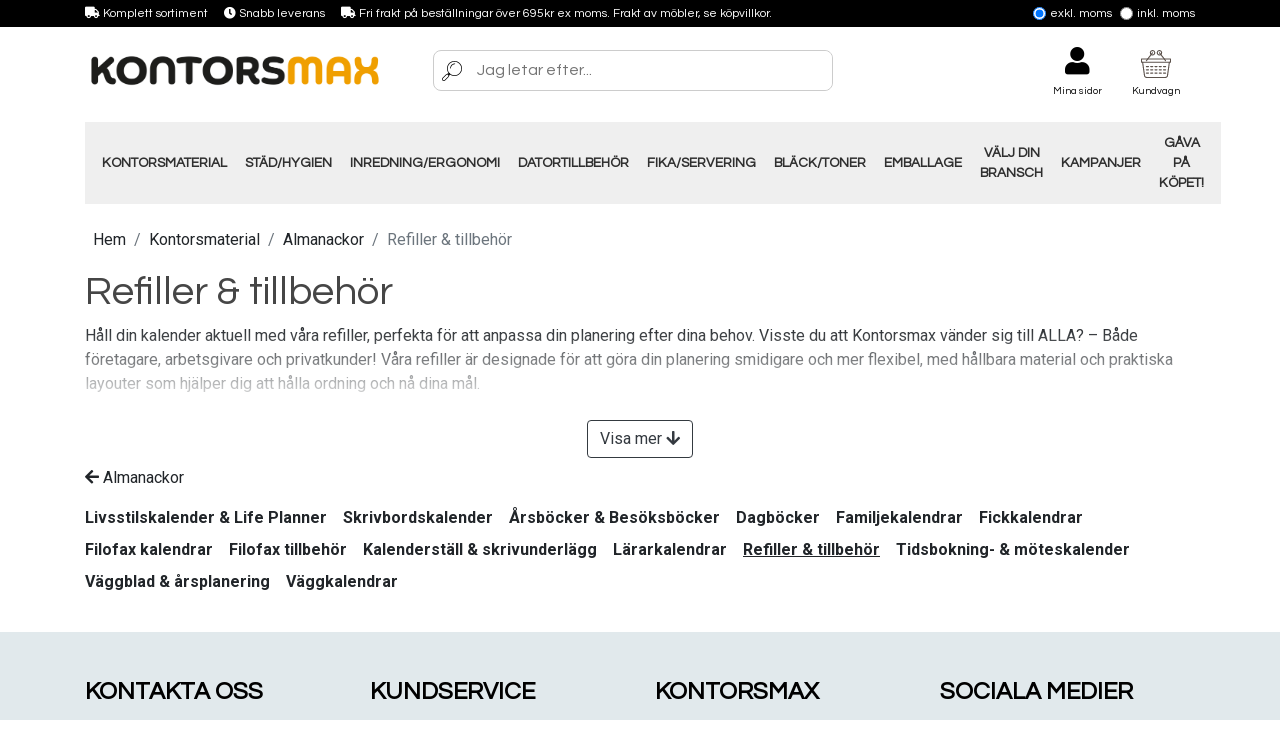

--- FILE ---
content_type: text/html; charset=utf-8
request_url: https://www.kontorsmax.se/kontorsmaterial/almanackor/kalenderrefill
body_size: 28907
content:
<!DOCTYPE html><html lang="sv"><head><link rel="stylesheet" href="https://cdnjs.cloudflare.com/ajax/libs/font-awesome/5.14.0/css/all.min.css" integrity="sha512-1PKOgIY59xJ8Co8+NE6FZ+LOAZKjy+KY8iq0G4B3CyeY6wYHN3yt9PW0XpSriVlkMXe40PTKnXrLnZ9+fkDaog==" crossorigin="anonymous"/><link rel="stylesheet" href="https://fonts.googleapis.com/css?family=Roboto:400,700&amp;display=swap" crossorigin="anonymous"/><link rel="stylesheet" href="https://fonts.googleapis.com/css2?family=Oswald:wght@200;300;400;469;500;600;700&amp;display=swap" crossorigin="anonymous"/><link rel="stylesheet" href="https://fonts.googleapis.com/css2?family=Baloo+Da+2:wght@400;500;600;700;800&amp;display=swap" crossorigin="anonymous"/><link rel="preconnect" href="https://fonts.googleapis.com"/><link rel="preconnect" href="https://fonts.gstatic.com" crossorigin="anonymous"/><link href="https://fonts.googleapis.com/css2?family=Questrial&amp;family=Roboto&amp;display=swap" rel="stylesheet"/><meta charSet="utf-8"/><meta name="viewport" content="width=device-width, initial-scale=1, shrink-to-fit=no"/><link rel="icon" href="https://quickcms.imgix.net/media/filer_public/55/b6/55b632e9-6dc8-428e-aac1-1da576f54158/kontorsmax-favicon.png?auto=compress,format&amp;w=465&amp;h=460"/><link rel="apple-touch-icon-precomposed" href="https://quickcms.imgix.net/media/filer_public/55/b6/55b632e9-6dc8-428e-aac1-1da576f54158/kontorsmax-favicon.png?auto=compress,format&amp;w=465&amp;h=460"/><link rel="apple-touch-icon-precomposed" sizes="152x152" href="https://quickcms.imgix.net/media/filer_public/55/b6/55b632e9-6dc8-428e-aac1-1da576f54158/kontorsmax-favicon.png?auto=compress,format&amp;w=465&amp;h=460"/><link rel="apple-touch-icon-precomposed" sizes="144x144" href="https://quickcms.imgix.net/media/filer_public/55/b6/55b632e9-6dc8-428e-aac1-1da576f54158/kontorsmax-favicon.png?auto=compress,format&amp;w=465&amp;h=460"/><link rel="apple-touch-icon-precomposed" sizes="120x120" href="https://quickcms.imgix.net/media/filer_public/55/b6/55b632e9-6dc8-428e-aac1-1da576f54158/kontorsmax-favicon.png?auto=compress,format&amp;w=465&amp;h=460"/><link rel="apple-touch-icon-precomposed" sizes="114x114" href="https://quickcms.imgix.net/media/filer_public/55/b6/55b632e9-6dc8-428e-aac1-1da576f54158/kontorsmax-favicon.png?auto=compress,format&amp;w=465&amp;h=460"/><link rel="apple-touch-icon-precomposed" sizes="72x72" href="https://quickcms.imgix.net/media/filer_public/55/b6/55b632e9-6dc8-428e-aac1-1da576f54158/kontorsmax-favicon.png?auto=compress,format&amp;w=465&amp;h=460"/><link rel="apple-touch-icon-precomposed" href="https://quickcms.imgix.net/media/filer_public/55/b6/55b632e9-6dc8-428e-aac1-1da576f54158/kontorsmax-favicon.png?auto=compress,format&amp;w=465&amp;h=460"/><meta name="msapplication-TileColor" content="#FFFFFF"/><meta name="msapplication-TileImage" content="https://quickcms.imgix.net/media/filer_public/55/b6/55b632e9-6dc8-428e-aac1-1da576f54158/kontorsmax-favicon.png?auto=compress,format&amp;w=465&amp;h=460"/><meta name="google-site-verification" content="SwPdocpnDlmQgvrhtvMOORTzTD4OwlYWRC0hzmi1ixk"/><title>Kalenderrefill | Uppdatera Din Planering med Praktiska Refiller </title><meta name="description" content="Håll din kalender uppdaterad med refiller för alla behov. Perfekta för personlig och professionell planering, med flexibla layouter för enkel organisering"/><meta name="keywords" content="kalenderrefill, refiller, planering, almanackor, kalender, organisering, tidshantering."/><meta property="og:locale" content="sv_SE"/><meta property="og:type" content="article"/><meta property="og:title" content="Kalenderrefill | Uppdatera Din Planering med Praktiska Refiller"/><meta property="og:description" content="Håll din kalender uppdaterad med refiller för alla behov. Perfekta för personlig och professionell planering, med flexibla layouter för enkel organisering"/><meta property="og:url" content="https://www.kontorsmax.se/kontorsmaterial/almanackor/kalenderrefill"/><meta property="og:image" content="https://d21a6tp6dgg5fv.cloudfront.net/media/filer_public_thumbnails/filer_public/03/36/0336f395-f789-486a-81dd-002720aa057e/91334321_1.png__400x400_q85_crop_subsampling-2_upscale.jpg"/><meta property="og:site_name" content="Kontorsmax"/><meta name="twitter:card" content="summary"/><meta name="twitter:title" content="Kalenderrefill | Uppdatera Din Planering med Praktiska Refiller"/><meta name="twitter:description" content="Håll din kalender uppdaterad med refiller för alla behov. Perfekta för personlig och professionell planering, med flexibla layouter för enkel organisering"/><meta name="twitter:image:src" content="https://d21a6tp6dgg5fv.cloudfront.net/media/filer_public_thumbnails/filer_public/03/36/0336f395-f789-486a-81dd-002720aa057e/91334321_1.png__400x400_q85_crop_subsampling-2_upscale.jpg"/><meta name="next-head-count" content="27"/><link rel="preload" href="/_next/static/css/40df5dee5c75d4b13232.css" as="style"/><link rel="stylesheet" href="/_next/static/css/40df5dee5c75d4b13232.css" data-n-g=""/><link rel="preload" href="/_next/static/css/f23870de930157970a72.css" as="style"/><link rel="stylesheet" href="/_next/static/css/f23870de930157970a72.css" data-n-g=""/><noscript data-n-css="true"></noscript><link rel="preload" href="/_next/static/chunks/main-a6f0050ccea0ff702f63.js" as="script"/><link rel="preload" href="/_next/static/chunks/webpack-eb080e3f091731f228fb.js" as="script"/><link rel="preload" href="/_next/static/chunks/framework.1d36bc031662b4dc4c28.js" as="script"/><link rel="preload" href="/_next/static/chunks/9ca2182a.19830e50427f38e47434.js" as="script"/><link rel="preload" href="/_next/static/chunks/commons.0bb3fcd13fffd26d9983.js" as="script"/><link rel="preload" href="/_next/static/chunks/73f468bb144a313af7189e3bf9ec008bce3219d6.fd2fc91f99ed1f77f7d9.js" as="script"/><link rel="preload" href="/_next/static/chunks/c3369f7f651fecd51087bee95da4d34a5f8158b8.957259140669bf613f8a.js" as="script"/><link rel="preload" href="/_next/static/chunks/8f7813acb60c0028d721fa2452c4bbe5b1b12562.dd969966e74d5e6099c4.js" as="script"/><link rel="preload" href="/_next/static/chunks/b1542cc239bf56c8a14913c0a930efe682b5cf86.3228fb1afb96850bf8a7.js" as="script"/><link rel="preload" href="/_next/static/chunks/pages/_app-5ae86b82065cb0c29d11.js" as="script"/><link rel="preload" href="/_next/static/chunks/pages/%5B%5B...slug%5D%5D-293cf3c379617e970cf6.js" as="script"/></head><body><div id="__next"><nav><div class="navigation-top d-none d-md-block"><div class="container d-flex"><div class="usp"><div><i class="fa fa-truck"></i> <!-- -->Komplett sortiment</div><div><i class="fa fa-clock"></i> <!-- -->Snabb leverans</div><a href="/kopvillkor"><div><i class="fa fa-truck"></i> <!-- -->Fri frakt på beställningar över 695kr ex moms. Frakt av möbler, se köpvillkor.</div></a></div><div class="ml-auto"><div class="vat-mode"><label><input type="radio"/>Exkl. moms</label><label><input type="radio" checked=""/>Inkl. moms</label></div></div></div></div><div class="navigation"><div class="container"><div class="d-flex align-items-center"><div class="brand-logo"><a href="/"><img src="https://quickcms.imgix.net/media/filer_public/7b/9a/7b9a8651-3f06-4579-a97e-7d394d8ecd4b/kontorsmax-logotype.png?auto=compress,format&amp;w=1564&amp;h=203" alt="kontorsmax-logotype.png"/></a></div></div><div class="search-wrapper d-none d-md-flex mr-auto ml-5"><div class="svgInline svgInline--loading "></div><div class="livesearch "><div class="search-input"><input type="text" placeholder="Jag letar efter..." value=""/></div></div></div><div class="d-flex align-items-center"><div class="d-none d-md-block"><div class="customer cart-annotation"><a href="/customer/login"><div class="cart-annotation-graphic"><i class="fa fa-user"></i></div><div class="cart-annotation-label">Mina sidor</div></a></div></div><div class="cart-annotation undefined cart-annotation-cart"><div class="cart-annotation-counter"></div><div class="cart-annotation-graphic"><div class="svgInline svgInline--loading "></div></div><div class="cart-annotation-label ">Kundvagn</div></div><button class="btn navigation-sidemenu btn-link d-md-none"><i class="fa fa-bars mr-1"></i></button></div></div></div><div class="navigation"><div class="container "><div class="row "><div class="col-12"><div class="search-wrapper d-flex d-md-none"><div class="svgInline svgInline--loading "></div><div class="livesearch "><div class="search-input"><input type="text" placeholder="Jag letar efter..." value=""/></div></div></div><div class="navigation-menu d-none d-md-flex"><div class="menu"><a class="btn" href="/kontorsmaterial">Kontorsmaterial</a><a class="btn" href="/stad-hygien">Städ/Hygien</a><a class="btn" href="/ergonomi-inredning">Inredning/Ergonomi</a><a class="btn" href="/datortillbehor">Datortillbehör</a><a class="btn" href="/fika-servering">Fika/Servering</a><a class="btn" href="/black-toner">Bläck/Toner</a><a class="btn" href="/emballage">Emballage</a><a class="btn" href="/valj-din-bransch">Välj din Bransch</a><a class="btn" href="/kampanjer">Kampanjer</a><a class="btn" href="/">Gåva på Köpet!</a></div></div></div></div></div></div></nav><main><div class="container product-list my-2"><div class="row"><div class="col-12"><nav aria-label="breadcrumb"><div class="breadcrumb-compact d-block d-md-none my-3"><a href="/kontorsmaterial/almanackor"><i class="fa fa-arrow-left"></i> <!-- -->Almanackor</a></div><ol class="breadcrumb d-none d-md-flex"><li class="breadcrumb-item" aria-current="page"><a href="/">Hem</a></li><li class="breadcrumb-item"><a href="/kontorsmaterial">Kontorsmaterial</a></li><li class="breadcrumb-item"><a href="/kontorsmaterial/almanackor">Almanackor</a></li><li class="breadcrumb-item active" aria-current="page">Refiller &amp; tillbehör</li></ol></nav></div></div><div class="row"><div class="col-12"><div class="category-intro"><h1>Refiller &amp; tillbehör</h1><div class="preview"><div><p>Håll din kalender aktuell med våra refiller, perfekta för att anpassa din planering efter dina behov. Visste du att Kontorsmax vänder sig till ALLA? – Både företagare, arbetsgivare och privatkunder! Våra refiller är designade för att göra din planering smidigare och mer flexibel, med hållbara material och praktiska layouter som hjälper dig att hålla ordning och nå dina mål.&nbsp;</p></div><div class="overlay-gradient"></div></div></div><div class="text-center my-2"><button class="btn btn-outline-dark">Visa mer<!-- --> <i class="fa fa-arrow-down"></i></button></div><div class="d-none d-md-block"><div class="mb-3"><a href="/kontorsmaterial/almanackor"><i class="fa fa-arrow-left"></i> <!-- -->Almanackor</a></div><div class="categories-children"><a class="" href="/kontorsmaterial/almanackor/livsstilskalender-life-planner">Livsstilskalender &amp; Life Planner</a><a class="" href="/kontorsmaterial/almanackor/skrivbordskalender">Skrivbordskalender</a><a class="" href="/kontorsmaterial/almanackor/arsbocker-besoksbocker">Årsböcker &amp; Besöksböcker</a><a class="" href="/kontorsmaterial/almanackor/dagbocker">Dagböcker</a><a class="" href="/kontorsmaterial/almanackor/familjekalendrar">Familjekalendrar</a><a class="" href="/kontorsmaterial/almanackor/fickkalendrar">Fickkalendrar</a><a class="" href="/kontorsmaterial/almanackor/filofax-kalendrar">Filofax kalendrar</a><a class="" href="/kontorsmaterial/almanackor/filofax-tillbehor">Filofax tillbehör</a><a class="" href="/kontorsmaterial/almanackor/kalenderstall-skrivunderlgg">Kalenderställ &amp; skrivunderlägg</a><a class="" href="/kontorsmaterial/almanackor/lararkalendrar">Lärarkalendrar</a><a class="active" href="/kontorsmaterial/almanackor/kalenderrefill">Refiller &amp; tillbehör</a><a class="" href="/kontorsmaterial/almanackor/tidsbokningskalender">Tidsbokning- &amp; möteskalender</a><a class="" href="/kontorsmaterial/almanackor/vggblad-rsplanering">Väggblad &amp; årsplanering</a><a class="" href="/kontorsmaterial/almanackor/vaggkalendrar">Väggkalendrar</a></div></div></div></div></div></main><footer><div class="container top"><div class="row"><div class="col-sm-3  col-12"><div><h3>Kontakta oss</h3>
<p><strong>E-post:<br></strong><a href="mailto:kundservice@kontorsmax.se" target="_blank">kundservice@kontorsmax.se</a><br><br><strong>Öppettider:</strong><br>Vardagar 8 – 15</p>
</div></div><div class="col-sm-3  col-12"><div><h3>Kundservice</h3>
<p><a href="https://public.trustindex.io/review/write/slug/www.kontorsmax.se/lang/sv" target="_blank">Omdömen och recensioner</a><br><a href="/fragor-och-svar" target="_self">Frågor och svar</a><br><a href="/kopvillkor" target="_self">Köpvillkor</a><br><a href="/retur-reklamation" target="_self">Retur o reklamationer</a><br><a href="/hantering-av-personuppgifter-och-cookies" target="_self">Personuppgifter och cookies</a><br><a href="/offertforfragan" target="_self">Offertförfrågan</a><br><a href="/val-av-engangshandske" target="_self">Vilken engångshandske ska jag välja?</a><br><a href="/kontorsmax-for-alla-" target="_self">Kontorsmax för ALLA!</a></p>
<p><a href="/putsa-fonster-som-ett-proffs-" target="_self">Steg-för-Steg Guide: Så Putsar du Fönster som ett Proffs!</a></p>
</div><div class="input-group mb-3 newsletter"><input type="text" class="form-control" value="" placeholder="Skriv din e-post här" name="email"/><div class="input-group-append"><button class="btn btn-outline-light" type="button"><i class="fa fa-paper-plane"></i></button></div></div></div><div class="col-sm-3  col-12"><div><h3>Kontorsmax</h3>
<p>Kontorsmax- Din partner för en bättre arbetsdag. Från kontorsmaterial till städprodukter, vi har allt för att skapa en hälsosam och produktiv arbetsmiljö. Besök oss för lösningar som förenklar och förbättrar varje aspekt av din arbetsplats.</p>
</div></div><div class="col-sm-3  col-12"><div><h3>Sociala medier</h3>
<p>Följ oss på våra sociala plattformar</p>
</div><a class="social-link" href="https://www.facebook.com/kontorsmax"><div><i class="fab fa-facebook-square"></i> <!-- -->Facebook</div></a><a class="social-link" href="https://www.instagram.com/kontorsmax"><div><i class="fab fa-instagram"></i> <!-- -->Instagram</div></a><a class="social-link" href="https://www.youtube.com/@kontorsmax"><div><i class="fab fa-youtube"></i> <!-- -->YouTube</div></a><a class="social-link" href="https://www.linkedin.com/company/kontorsmax"><div><i class="fab fa-linkedin"></i> <!-- -->LinkedIn</div></a></div></div><div class="text-center mt-2"><img src="https://quickcms.imgix.net/media/filer_public/7b/9a/7b9a8651-3f06-4579-a97e-7d394d8ecd4b/kontorsmax-logotype.png?auto=compress,format&amp;rect=0,0,1563,203&amp;w=770&amp;h=100" alt="kontorsmax-logotype.png"/></div></div><div class="bottom"><div class="container"><div class="row "><div class="col-12 text-center"><div><p>Handla snabbt och tryggt hos oss!</p>
</div><img src="https://quickcms.imgix.net/media/filer_public/38/67/38671abd-81eb-48c2-9242-87cbe94c4b12/e-post-signatur_400x150px_trygg.png?auto=compress,format&amp;rect=0,0,3233,362&amp;w=2500&amp;h=300" alt="e-post-signatur_400x150px_trygg.png"/></div></div></div></div></footer></div><script id="__NEXT_DATA__" type="application/json">{"props":{"pageProps":{"pageType":"category","currentCategory":{"id":3300,"name":"Refiller \u0026 tillbehör","parent":3176,"slug":"kontorsmaterial/almanackor/kalenderrefill","uid":"2780-3176-3300"},"categoryDetails":{"3300":{"image":"https://d21a6tp6dgg5fv.cloudfront.net/media/filer_public_thumbnails/filer_public/03/36/0336f395-f789-486a-81dd-002720aa057e/91334321_1.png__400x400_q85_crop_subsampling-2_upscale.jpg","name":"Refiller \u0026 tillbehör","description":"\u003cp\u003eHåll din kalender aktuell med våra refiller, perfekta för att anpassa din planering efter dina behov. Visste du att Kontorsmax vänder sig till ALLA? – Både företagare, arbetsgivare och privatkunder! Våra refiller är designade för att göra din planering smidigare och mer flexibel, med hållbara material och praktiska layouter som hjälper dig att hålla ordning och nå dina mål.\u0026nbsp;\u003c/p\u003e","meta_title":"Kalenderrefill | Uppdatera Din Planering med Praktiska Refiller","meta_description":"Håll din kalender uppdaterad med refiller för alla behov. Perfekta för personlig och professionell planering, med flexibla layouter för enkel organisering","search_keywords":"kalenderrefill, refiller, planering, almanackor, kalender, organisering, tidshantering."}},"categories":{"2780":{"id":2780,"name":"Kontorsmaterial","parent":null,"slug":"kontorsmaterial","uid":"2780","children":[3176,2822,3590,2862,2941,2869,3293,3131,2803,2781,3368,3408,3313,2849,3357,2839,2819,2916,3056,2826,3193,2807,3597,2796,3289,2919]},"2781":{"id":2781,"name":"Konferens","parent":2780,"slug":"kontorsmaterial/konferens","uid":"2780-2781","children":[2818,2932,2852,2969]},"2783":{"id":2783,"name":"Städ \u0026 hygien","parent":null,"slug":"stad-hygien","uid":"2783","children":[3543,3548,3576,3415,2928,3121,3420,3619,3091,3002,2994,2784,2896,2801,3482,2858,3089,3532,3481,3040,2798,2925]},"2784":{"id":2784,"name":"Rengöringsmedel","parent":2783,"slug":"stad-hygien/rengoringsmedel","uid":"2783-2784","children":[3492,2800,3174,3199,3207,3396,3413,2844,2785,2930,3087,3291,2878,2979,2975,2981,3088,3570,3084,3457,3573,3416,3578,3328]},"2785":{"id":2785,"name":"Golvvård / Polish","parent":2784,"slug":"stad-hygien/rengoringsmedel/golvskyddsprodukter","uid":"2783-2784-2785"},"2786":{"id":2786,"name":"Datortillbehör","parent":null,"slug":"datortillbehor","uid":"2786","children":[2806,2812,2836,2912,2946,3034,2805,3478,2828,2790]},"2787":{"id":2787,"name":"Lasertoner","parent":3275,"slug":"black-toner/lasertoner","uid":"3275-2787","children":[3352,3353,3351,3307]},"2790":{"id":2790,"name":"Tillbehör","parent":2786,"slug":"datortillbehor/tillbehor","uid":"2786-2790","children":[3230,2931,3189,3019,3173,3256,3185]},"2791":{"id":2791,"name":"Musmattor \u0026 handledsstöd","parent":2828,"slug":"datortillbehor/tangentbord-moss/musmattor-handledsstod","uid":"2786-2828-2791"},"2793":{"id":2793,"name":"Bläckpatroner","parent":3275,"slug":"black-toner/blackpatroner","uid":"3275-2793","children":[3349,3347,3348]},"2794":{"id":2794,"name":"Emballage","parent":null,"slug":"emballage","uid":"2794","children":[3591,3435,3436,3437]},"2795":{"id":2795,"name":"Brytknivar \u0026 brevöppnare","parent":3437,"slug":"emballage/till-packbordet/brytknivar","uid":"2794-3437-2795"},"2796":{"id":2796,"name":"Tejp","parent":2780,"slug":"kontorsmaterial/tejp","uid":"2780-2796","children":[2890,2894,3253,2893,3249,2892,2897,2797]},"2797":{"id":2797,"name":"Tejphållare","parent":2796,"slug":"kontorsmaterial/tejp/tejphallare","uid":"2780-2796-2797"},"2798":{"id":2798,"name":"Tvål \u0026 Hygienartiklar","parent":2783,"slug":"stad-hygien/hygienartiklar","uid":"2783-2798","children":[3490,2860,3583,3562,2886,3489,3402,3479,3574,2861,3484,3108]},"2800":{"id":2800,"name":"Allrengöringsmedel","parent":2784,"slug":"stad-hygien/rengoringsmedel/allrengoringsmedel-utan-desinfektion","uid":"2783-2784-2800"},"2801":{"id":2801,"name":"Soptunnor \u0026 papperskorgar","parent":2783,"slug":"stad-hygien/soptunnor-papperskorgar","uid":"2783-2801","children":[2802,3018,3401,2991,3627,2906]},"2802":{"id":2802,"name":"Papperskorgar","parent":2801,"slug":"stad-hygien/soptunnor-papperskorgar/papperskorgar","uid":"2783-2801-2802"},"2803":{"id":2803,"name":"Fästa \u0026 försluta","parent":2780,"slug":"kontorsmaterial/fastning-forslutning","uid":"2780-2803","children":[3062,3208,2864,2950,3055,2957,2804,2856,3017,2967]},"2804":{"id":2804,"name":"Häftstift \u0026 Kartnålar","parent":2803,"slug":"kontorsmaterial/fastning-forslutning/haftstift-kartnalar-mm","uid":"2780-2803-2804"},"2805":{"id":2805,"name":"Skrivare \u0026 maskiner","parent":2786,"slug":"datortillbehor/skrivare-maskiner","uid":"2786-2805","children":[3572,2833,2835,2838,3218,2809]},"2806":{"id":2806,"name":"Dokumentförstörare","parent":2786,"slug":"datortillbehor/dokumentforstorare","uid":"2786-2806","children":[3282,2887]},"2807":{"id":2807,"name":"Skrivbordstillbehör","parent":2780,"slug":"kontorsmaterial/skrivbordstillbehor","uid":"2780-2807","children":[3571,2952,3405,2808,3127,2853,2845,2936,2854,3259,3033,2934]},"2808":{"id":2808,"name":"Pappershållare","parent":2807,"slug":"kontorsmaterial/skrivbordstillbehor/pappersklammor","uid":"2780-2807-2808"},"2809":{"id":2809,"name":"Skärmaskiner","parent":2805,"slug":"datortillbehor/skrivare-maskiner/skarmaskiner","uid":"2786-2805-2809"},"2812":{"id":2812,"name":"Etikettskrivare","parent":2786,"slug":"datortillbehor/etiketter-etikettskrivare-mrkmaskiner","uid":"2786-2812","children":[2815,3287]},"2814":{"id":2814,"name":"Vågar","parent":3437,"slug":"emballage/till-packbordet/vagar","uid":"2794-3437-2814"},"2815":{"id":2815,"name":"Etikettskrivare","parent":2812,"slug":"datortillbehor/etiketter-etikettskrivare-mrkmaskiner/etikettskrivare","uid":"2786-2812-2815"},"2818":{"id":2818,"name":"Anslagstavlor \u0026 Whiteboard","parent":2781,"slug":"kontorsmaterial/konferens/anslagstavlor-whiteboardtavlor","uid":"2780-2781-2818"},"2819":{"id":2819,"name":"Pennor \u0026 tillbehör","parent":2780,"slug":"kontorsmaterial/pennor-tillbehor","uid":"2780-2819","children":[3130,3015,3370,3217,3417,3235,2872,3453,3147,3129,3052,3406,2923,3306,3499,3311,3403,2848,2820,3061,3051,2851,2874,3369]},"2820":{"id":2820,"name":"Refiller, reservpatroner \u0026 kulpatroner","parent":2819,"slug":"kontorsmaterial/pennor-tillbehor/reservpatroner-black","uid":"2780-2819-2820"},"2822":{"id":2822,"name":"Arkiv \u0026 förvaring","parent":2780,"slug":"kontorsmaterial/arkiv-forvaring-sortering","uid":"2780-2822","children":[3026,3145,2951,2907,3086,2985]},"2826":{"id":2826,"name":"Rit- \u0026 layoutmaterial","parent":2780,"slug":"kontorsmaterial/rit-layoutmaterial","uid":"2780-2826","children":[2827,2831,2866,3158,3210,2875,3128]},"2827":{"id":2827,"name":"Layoutknivskaft","parent":2826,"slug":"kontorsmaterial/rit-layoutmaterial/layoutknivskaft","uid":"2780-2826-2827"},"2828":{"id":2828,"name":"Tangentbord \u0026 möss","parent":2786,"slug":"datortillbehor/tangentbord-moss","uid":"2786-2828","children":[3334,3318,2791,3165,2829]},"2829":{"id":2829,"name":"Tangentbord","parent":2828,"slug":"datortillbehor/tangentbord-moss/tangentbord","uid":"2786-2828-2829"},"2831":{"id":2831,"name":"Linjaler \u0026 gradskivor","parent":2826,"slug":"kontorsmaterial/rit-layoutmaterial/linjaler-gradskivor","uid":"2780-2826-2831"},"2833":{"id":2833,"name":"Färgskrivare / Multifunktionsmaskiner","parent":2805,"slug":"datortillbehor/skrivare-maskiner/multifunktionsmaskiner","uid":"2786-2805-2833"},"2835":{"id":2835,"name":"Frankeringsmaskiner","parent":2805,"slug":"datortillbehor/skrivare-maskiner/frankeringsmaskiner","uid":"2786-2805-2835"},"2836":{"id":2836,"name":"Laminering","parent":2786,"slug":"datortillbehor/laminering-inbindning","uid":"2786-2836","children":[2883,2837,2857,2855]},"2837":{"id":2837,"name":"Laminering tillbehör","parent":2836,"slug":"datortillbehor/laminering-inbindning/laminering-tillbehor","uid":"2786-2836-2837"},"2838":{"id":2838,"name":"Laserskrivare","parent":2805,"slug":"datortillbehor/skrivare-maskiner/laserskrivare","uid":"2786-2805-2838"},"2839":{"id":2839,"name":"Pärmar \u0026 register","parent":2780,"slug":"kontorsmaterial/parmar-register","uid":"2780-2839","children":[3258,2889,3076,2986,2843,2940,2904,3159]},"2841":{"id":2841,"name":"Adressetiketter","parent":3435,"slug":"emballage/etiketter-3435/adressetiketter","uid":"2794-3435-2841"},"2843":{"id":2843,"name":"Pärmetiketter \u0026 hålförstärkare","parent":2839,"slug":"kontorsmaterial/parmar-register/parmetiketter-halforstarkare","uid":"2780-2839-2843"},"2844":{"id":2844,"name":"Glasputs / Fönsterputs","parent":2784,"slug":"stad-hygien/rengoringsmedel/glasputsmedel-fonsterputsmedel","uid":"2783-2784-2844"},"2845":{"id":2845,"name":"Saxar","parent":2807,"slug":"kontorsmaterial/skrivbordstillbehor/saxar","uid":"2780-2807-2845"},"2846":{"id":2846,"name":"Kaffe, te \u0026 drycker","parent":3276,"slug":"fika-servering/kaffe-te-drycker","uid":"3276-2846","children":[3209,2963,3148,3103,2964,3085,2847]},"2847":{"id":2847,"name":"Tepåsar","parent":2846,"slug":"fika-servering/kaffe-te-drycker/tepsar","uid":"3276-2846-2847"},"2848":{"id":2848,"name":"Radergummi","parent":2819,"slug":"kontorsmaterial/pennor-tillbehor/radergummi","uid":"2780-2819-2848"},"2849":{"id":2849,"name":"Papper","parent":2780,"slug":"kontorsmaterial/papper","uid":"2780-2849","children":[3257,2868,3146,3171,3079,3155,3187]},"2851":{"id":2851,"name":"Tavelkritor \u0026 Taveltorkare","parent":2819,"slug":"kontorsmaterial/pennor-tillbehor/tavelkritor-taveltorkare","uid":"2780-2819-2851"},"2852":{"id":2852,"name":"Namnskyltar \u0026 korthållare","parent":2781,"slug":"kontorsmaterial/konferens/namnskyltar-korthallare","uid":"2780-2781-2852"},"2853":{"id":2853,"name":"Pennställ","parent":2807,"slug":"kontorsmaterial/skrivbordstillbehor/pennstall","uid":"2780-2807-2853"},"2854":{"id":2854,"name":"Skrivunderlägg","parent":2807,"slug":"kontorsmaterial/skrivbordstillbehor/skrivunderlagg","uid":"2780-2807-2854"},"2855":{"id":2855,"name":"Spiralbindning tillbehör","parent":2836,"slug":"datortillbehor/laminering-inbindning/spiralbindning-tillbehor","uid":"2786-2836-2855"},"2856":{"id":2856,"name":"Lim","parent":2803,"slug":"kontorsmaterial/fastning-forslutning/lim","uid":"2780-2803-2856"},"2857":{"id":2857,"name":"Spiralbindningsmaskiner","parent":2836,"slug":"datortillbehor/laminering-inbindning/spiralbindningsmaskiner","uid":"2786-2836-2857"},"2858":{"id":2858,"name":"Städredskap","parent":2783,"slug":"stad-hygien/stadredskap","uid":"2783-2858","children":[3326,2924,2911,3099,3104,3100,3101,3390,3122,3167,3222,3092,3404,3460,2859,3111,3459,3109,3093,3098,3228,3618,3096,3277,3224,3074,3588,3095]},"2859":{"id":2859,"name":"Mopp- kardborrmopp","parent":2858,"slug":"stad-hygien/stadredskap/moppar","uid":"2783-2858-2859"},"2860":{"id":2860,"name":"Duschtvål \u0026 Schampo","parent":2798,"slug":"stad-hygien/hygienartiklar/duschtval","uid":"2783-2798-2860"},"2861":{"id":2861,"name":"Tvål","parent":2798,"slug":"stad-hygien/hygienartiklar/tval","uid":"2783-2798-2861"},"2862":{"id":2862,"name":"Block \u0026 Notisar","parent":2780,"slug":"kontorsmaterial/block-anteckningsbocker","uid":"2780-2862","children":[2921,3160,3020,2910,3125,2891,2863,2922]},"2863":{"id":2863,"name":"Skiss- \u0026 ritblock","parent":2862,"slug":"kontorsmaterial/block-anteckningsbocker/skiss-ritblock","uid":"2780-2862-2863"},"2864":{"id":2864,"name":"Häftapparater","parent":2803,"slug":"kontorsmaterial/fastning-forslutning/haftapparater","uid":"2780-2803-2864"},"2866":{"id":2866,"name":"Måttband \u0026 vinkelhakar","parent":2826,"slug":"kontorsmaterial/rit-layoutmaterial/mattband-vinkelhakar","uid":"2780-2826-2866"},"2868":{"id":2868,"name":"Fotopapper","parent":2849,"slug":"kontorsmaterial/papper/fotopapper","uid":"2780-2849-2868"},"2869":{"id":2869,"name":"Butikstillbehör","parent":2780,"slug":"kontorsmaterial/butikstillbehor","uid":"2780-2869","children":[2974,2968,3105,3429,2954,3107,2965]},"2870":{"id":2870,"name":"Presentsnören \u0026 tillbehör","parent":3313,"slug":"kontorsmaterial/paketinslagning/presentsnoren-etiketter","uid":"2780-3313-2870"},"2872":{"id":2872,"name":"Märkpennor","parent":2819,"slug":"kontorsmaterial/pennor-tillbehor/markpennor","uid":"2780-2819-2872"},"2874":{"id":2874,"name":"Tusch- \u0026 ritpennor","parent":2819,"slug":"kontorsmaterial/pennor-tillbehor/tusch-ritpennor","uid":"2780-2819-2874"},"2875":{"id":2875,"name":"Ritningsförvaring","parent":2826,"slug":"kontorsmaterial/rit-layoutmaterial/ritningsforvaring","uid":"2780-2826-2875"},"2877":{"id":2877,"name":"Kakor","parent":3371,"slug":"fika-servering/godsaker-kakor-godis-choklad/kakor","uid":"3276-3371-2877"},"2878":{"id":2878,"name":"Luftfräschare / luktförbättrare","parent":2784,"slug":"stad-hygien/rengoringsmedel/luftfraschare-luktforbattrare","uid":"2783-2784-2878"},"2879":{"id":2879,"name":"Handdesinfektion","parent":3415,"slug":"stad-hygien/desinfektion/desinfektionsmedel","uid":"2783-3415-2879"},"2880":{"id":2880,"name":"Inredning","parent":null,"slug":"ergonomi-inredning","uid":"2880","children":[2881,2949,3594,3575,3431,3468,3432,3438]},"2881":{"id":2881,"name":"Belysning","parent":2880,"slug":"ergonomi-inredning/belysning","uid":"2880-2881","children":[2882,3241,2901,3178,2900,3150,3252,3305,3213,3151]},"2882":{"id":2882,"name":"Bordslampor \u0026 Skrivbordsbelysning","parent":2881,"slug":"ergonomi-inredning/belysning/skrivbordsbelysning","uid":"2880-2881-2882"},"2883":{"id":2883,"name":"Lamineringsmaskiner","parent":2836,"slug":"datortillbehor/laminering-inbindning/lamineringsmaskiner","uid":"2786-2836-2883"},"2886":{"id":2886,"name":"Hand- \u0026 hudkräm","parent":2798,"slug":"stad-hygien/hygienartiklar/hand-hudkram","uid":"2783-2798-2886"},"2887":{"id":2887,"name":"Tillbehör dokumentförstörare","parent":2806,"slug":"datortillbehor/dokumentforstorare/dokumentforstorare-tillbehor","uid":"2786-2806-2887"},"2889":{"id":2889,"name":"Märkflikar","parent":2839,"slug":"kontorsmaterial/parmar-register/markflikar-registerflikar","uid":"2780-2839-2889"},"2890":{"id":2890,"name":"Dokumenttejp","parent":2796,"slug":"kontorsmaterial/tejp/dokumenttejp","uid":"2780-2796-2890"},"2891":{"id":2891,"name":"Notisar \u0026 Post-it","parent":2862,"slug":"kontorsmaterial/block-anteckningsbocker/notisar-post-it","uid":"2780-2862-2891"},"2892":{"id":2892,"name":"Övriga tejper \u0026 kardborrband","parent":2796,"slug":"kontorsmaterial/tejp/ovriga-tejper-tillbehor","uid":"2780-2796-2892"},"2893":{"id":2893,"name":"Kontorstejp","parent":2796,"slug":"kontorsmaterial/tejp/kontorstejp","uid":"2780-2796-2893"},"2894":{"id":2894,"name":"Dubbelhäftande tejp","parent":2796,"slug":"kontorsmaterial/tejp/dubbelhaftande-tejp","uid":"2780-2796-2894"},"2896":{"id":2896,"name":"Skyddsprodukter \u0026 kläder","parent":2783,"slug":"stad-hygien/skyddsprodukter-klder","uid":"2783-2896","children":[3450,3297,3448,3392,3451,3449,3488]},"2897":{"id":2897,"name":"Packtejp","parent":2796,"slug":"kontorsmaterial/tejp/packtejp","uid":"2780-2796-2897"},"2900":{"id":2900,"name":"Grenuttag","parent":2881,"slug":"ergonomi-inredning/belysning/grenuttag","uid":"2880-2881-2900"},"2901":{"id":2901,"name":"Förlängningssladdar","parent":2881,"slug":"ergonomi-inredning/belysning/skarvsladdar","uid":"2880-2881-2901"},"2903":{"id":2903,"name":"Fläktar","parent":3438,"slug":"ergonomi-inredning/till-kontoret/flaktar-element","uid":"2880-3438-2903"},"2904":{"id":2904,"name":"Plastregister","parent":2839,"slug":"kontorsmaterial/parmar-register/plastregister","uid":"2780-2839-2904"},"2906":{"id":2906,"name":"Soptunnor \u0026 säckhållare","parent":2801,"slug":"stad-hygien/soptunnor-papperskorgar/soptunnor-sackhallare","uid":"2783-2801-2906"},"2907":{"id":2907,"name":"Dokumentboxar \u0026 sortering","parent":2822,"slug":"kontorsmaterial/arkiv-forvaring-sortering/dokumentboxar-sortering","uid":"2780-2822-2907"},"2909":{"id":2909,"name":"Blankettställ","parent":3432,"slug":"ergonomi-inredning/sortering/blankett-sorteringsstall","uid":"2880-3432-2909"},"2910":{"id":2910,"name":"Blockkuber \u0026 flikblock","parent":2862,"slug":"kontorsmaterial/block-anteckningsbocker/blockkuber-flikblock","uid":"2780-2862-2910"},"2911":{"id":2911,"name":"Dammsugarpåsar","parent":2858,"slug":"stad-hygien/stadredskap/dammsugarpasar","uid":"2783-2858-2911"},"2912":{"id":2912,"name":"Ljud \u0026 bild","parent":2786,"slug":"datortillbehor/ljud-bild","uid":"2786-2912","children":[3581,3364,2913,2945,3605,3264]},"2913":{"id":2913,"name":"Hörlurar","parent":2912,"slug":"datortillbehor/ljud-bild/horlurar","uid":"2786-2912-2913"},"2916":{"id":2916,"name":"Plastfickor \u0026 mappar","parent":2780,"slug":"kontorsmaterial/plastfickor-mappar","uid":"2780-2916","children":[2917,3180,3066,3153,3286,3143,2918,3037]},"2917":{"id":2917,"name":"Aktmappar","parent":2916,"slug":"kontorsmaterial/plastfickor-mappar/plastmappar-fodral","uid":"2780-2916-2917"},"2918":{"id":2918,"name":"Plastfickor","parent":2916,"slug":"kontorsmaterial/plastfickor-mappar/plastfickor","uid":"2780-2916-2918"},"2919":{"id":2919,"name":"Väskor","parent":2780,"slug":"kontorsmaterial/vaskor","uid":"2780-2919","children":[3522,2920,3580,3360,3234,2933,3232,3233]},"2920":{"id":2920,"name":"Datorväskor","parent":2919,"slug":"kontorsmaterial/vaskor/datorvaskor","uid":"2780-2919-2920"},"2921":{"id":2921,"name":"Anteckningsböcker","parent":2862,"slug":"kontorsmaterial/block-anteckningsbocker/anteckningsbocker","uid":"2780-2862-2921"},"2922":{"id":2922,"name":"Skriv- och räknehäften","parent":2862,"slug":"kontorsmaterial/block-anteckningsbocker/skriv-och-raknehaften","uid":"2780-2862-2922"},"2923":{"id":2923,"name":"Pennvässare \u0026 penngrepp","parent":2819,"slug":"kontorsmaterial/pennor-tillbehor/pennvassare","uid":"2780-2819-2923"},"2924":{"id":2924,"name":"Dammsugare","parent":2858,"slug":"stad-hygien/stadredskap/dammsugare","uid":"2783-2858-2924"},"2925":{"id":2925,"name":"Tvätt- \u0026 sköljmedel","parent":2783,"slug":"stad-hygien/tvatt-skoljmedel","uid":"2783-2925","children":[3613,2926,2976,2927,3614]},"2926":{"id":2926,"name":"Mopptvättmedel","parent":2925,"slug":"stad-hygien/tvatt-skoljmedel/mopptvattmedel","uid":"2783-2925-2926"},"2927":{"id":2927,"name":"Tvättmedel","parent":2925,"slug":"stad-hygien/tvatt-skoljmedel/tvattmedel","uid":"2783-2925-2927"},"2928":{"id":2928,"name":"Diskmedel","parent":2783,"slug":"stad-hygien/diskmedel","uid":"2783-2928","children":[3192,3043,2929,2984]},"2929":{"id":2929,"name":"Maskindiskmedel","parent":2928,"slug":"stad-hygien/diskmedel/maskindiskmedel","uid":"2783-2928-2929"},"2930":{"id":2930,"name":"Grovrengöringsmedel","parent":2784,"slug":"stad-hygien/rengoringsmedel/grovrengoringsmedel","uid":"2783-2784-2930"},"2931":{"id":2931,"name":"CD- \u0026 DVD-skivor","parent":2790,"slug":"datortillbehor/tillbehor/cd-dvd-skivor-forvaring","uid":"2786-2790-2931"},"2932":{"id":2932,"name":"Konferensmappar \u0026 konferenstillbehör","parent":2781,"slug":"kontorsmaterial/konferens/konferensmappar-konferenstillbehor","uid":"2780-2781-2932"},"2933":{"id":2933,"name":"Portföljer","parent":2919,"slug":"kontorsmaterial/vaskor/portfoljer","uid":"2780-2919-2933"},"2934":{"id":2934,"name":"Visitkortsförvaring","parent":2807,"slug":"kontorsmaterial/skrivbordstillbehor/visitkortsforvaring","uid":"2780-2807-2934"},"2935":{"id":2935,"name":"Klockor","parent":3438,"slug":"ergonomi-inredning/till-kontoret/klockor","uid":"2880-3438-2935"},"2936":{"id":2936,"name":"Skrivplattor","parent":2807,"slug":"kontorsmaterial/skrivbordstillbehor/skrivplattor","uid":"2780-2807-2936"},"2939":{"id":2939,"name":"Ståmattor \u0026 arbetsplatsmattor","parent":3468,"slug":"ergonomi-inredning/mattor/stamattor-arbetsplatsmattor","uid":"2880-3468-2939"},"2940":{"id":2940,"name":"Plastpärmar / Ringpärmar","parent":2839,"slug":"kontorsmaterial/parmar-register/ringparmar","uid":"2780-2839-2940"},"2941":{"id":2941,"name":"Bokföring \u0026 blanketter","parent":2780,"slug":"kontorsmaterial/bokforing-blanketter","uid":"2780-2941","children":[2942,2943]},"2942":{"id":2942,"name":"Blanketter \u0026 kvittenser","parent":2941,"slug":"kontorsmaterial/bokforing-blanketter/blanketter-kvittenser","uid":"2780-2941-2942"},"2943":{"id":2943,"name":"Bokföring \u0026 kassaböcker","parent":2941,"slug":"kontorsmaterial/bokforing-blanketter/bokforings-kassabocker","uid":"2780-2941-2943"},"2944":{"id":2944,"name":"Kontorsstolar","parent":3431,"slug":"ergonomi-inredning/kontorsmobler/kontorsstolar","uid":"2880-3431-2944"},"2945":{"id":2945,"name":"Konferenshögtalare","parent":2912,"slug":"datortillbehor/ljud-bild/konferenshgtalare","uid":"2786-2912-2945"},"2946":{"id":2946,"name":"Mobiltillbehör","parent":2786,"slug":"datortillbehor/mobiltillbehor","uid":"2786-2946","children":[3367,3366,3365,3400]},"2949":{"id":2949,"name":"Brandsäkerhet","parent":2880,"slug":"ergonomi-inredning/brand","uid":"2880-2949","children":[3427,3426,3425]},"2950":{"id":2950,"name":"Häftklammer","parent":2803,"slug":"kontorsmaterial/fastning-forslutning/haftklammer","uid":"2780-2803-2950"},"2951":{"id":2951,"name":"Brevkorgar","parent":2822,"slug":"kontorsmaterial/arkiv-forvaring-sortering/brevkorgar","uid":"2780-2822-2951"},"2952":{"id":2952,"name":"Hålslag","parent":2807,"slug":"kontorsmaterial/skrivbordstillbehor/halslag","uid":"2780-2807-2952"},"2954":{"id":2954,"name":"Kassarullar \u0026 kvittorullar","parent":2869,"slug":"kontorsmaterial/butikstillbehor/kassarullar-kvittorullar","uid":"2780-2869-2954"},"2957":{"id":2957,"name":"Häftpistoler \u0026 häfttänger","parent":2803,"slug":"kontorsmaterial/fastning-forslutning/haftpistoler-hafttanger","uid":"2780-2803-2957"},"2961":{"id":2961,"name":"Bageri \u0026 konditoripåsar","parent":3276,"slug":"fika-servering/bageri-konditori-papperspasar","uid":"3276-2961","children":[3169,2962]},"2962":{"id":2962,"name":"Papperspåsar","parent":2961,"slug":"fika-servering/bageri-konditori-papperspasar/papperspasar","uid":"3276-2961-2962"},"2963":{"id":2963,"name":"Kaffe","parent":2846,"slug":"fika-servering/kaffe-te-drycker/kaffe","uid":"3276-2846-2963","children":[3493,3494,3496,3497,3474]},"2964":{"id":2964,"name":"Mjölk \u0026 Gräddersättning","parent":2846,"slug":"fika-servering/kaffe-te-drycker/mjolk-graddersattning","uid":"3276-2846-2964"},"2965":{"id":2965,"name":"Prismärkning","parent":2869,"slug":"kontorsmaterial/butikstillbehor/prismarkning","uid":"2780-2869-2965"},"2967":{"id":2967,"name":"Snöre","parent":2803,"slug":"kontorsmaterial/fastning-forslutning/snore","uid":"2780-2803-2967"},"2968":{"id":2968,"name":"Gatuställ","parent":2869,"slug":"kontorsmaterial/butikstillbehor/gatustall-skyltar","uid":"2780-2869-2968"},"2969":{"id":2969,"name":"Väggramar","parent":2781,"slug":"kontorsmaterial/konferens/vaggramar","uid":"2780-2781-2969"},"2970":{"id":2970,"name":"Broschyrställ","parent":3432,"slug":"ergonomi-inredning/sortering/broschyrstall","uid":"2880-3432-2970"},"2973":{"id":2973,"name":"Förvaringslådor","parent":3432,"slug":"ergonomi-inredning/sortering/forvaringslador","uid":"2880-3432-2973"},"2974":{"id":2974,"name":"Entréflaggor","parent":2869,"slug":"kontorsmaterial/butikstillbehor/entreflaggor","uid":"2780-2869-2974"},"2975":{"id":2975,"name":"Sanitetsrengöring","parent":2784,"slug":"stad-hygien/rengoringsmedel/sanitetsrengoringsmedel","uid":"2783-2784-2975"},"2976":{"id":2976,"name":"Sköljmedel","parent":2925,"slug":"stad-hygien/tvatt-skoljmedel/skoljmedel","uid":"2783-2925-2976"},"2978":{"id":2978,"name":"Dispenser - Tvålhållare","parent":3121,"slug":"stad-hygien/ovriga-hallare-doseringshjalpmedel/tvalhallare","uid":"2783-3121-2978"},"2979":{"id":2979,"name":"Rengöring metall/stål/rostfritt","parent":2784,"slug":"stad-hygien/rengoringsmedel/metallrengoring","uid":"2783-2784-2979"},"2981":{"id":2981,"name":"Såpa","parent":2784,"slug":"stad-hygien/rengoringsmedel/sapa","uid":"2783-2784-2981"},"2984":{"id":2984,"name":"Spolglans","parent":2928,"slug":"stad-hygien/diskmedel/spolglans","uid":"2783-2928-2984"},"2985":{"id":2985,"name":"Tidskriftssamlare","parent":2822,"slug":"kontorsmaterial/arkiv-forvaring-sortering/tidskriftssamlare","uid":"2780-2822-2985"},"2986":{"id":2986,"name":"Pärmar trärygg","parent":2839,"slug":"kontorsmaterial/parmar-register/parmar-trarygg","uid":"2780-2839-2986"},"2991":{"id":2991,"name":"Sopsäckar \u0026 plastpåsar","parent":2801,"slug":"stad-hygien/soptunnor-papperskorgar/sopsackar","uid":"2783-2801-2991"},"2994":{"id":2994,"name":"Hygienpapper","parent":2783,"slug":"stad-hygien/hygienpapper","uid":"2783-2994","children":[3430,3063,3038,3047,3048,3467]},"2995":{"id":2995,"name":"Dispenser - handdukar","parent":3121,"slug":"stad-hygien/ovriga-hallare-doseringshjalpmedel/handtorkpapper-hallare","uid":"2783-3121-2995"},"2998":{"id":2998,"name":"Miljötoner","parent":3275,"slug":"black-toner/toner-ej-original","uid":"3275-2998"},"3002":{"id":3002,"name":"Första hjälpen","parent":2783,"slug":"stad-hygien/forsta-hjalpen","uid":"2783-3002"},"3003":{"id":3003,"name":"Serveringsprodukter","parent":3276,"slug":"fika-servering/serveringsprodukter","uid":"3276-3003","children":[3156,3078,3077,3166,3229,3220]},"3004":{"id":3004,"name":"Plastbägare","parent":3117,"slug":"fika-servering/catering-serveringsprodukter/plastbagare","uid":"3276-3117-3004"},"3005":{"id":3005,"name":"Sträckfilm \u0026 folie","parent":3437,"slug":"emballage/till-packbordet/strackfilm-folie","uid":"2794-3437-3005"},"3008":{"id":3008,"name":"Köksutrustning","parent":3276,"slug":"fika-servering/koksutrustning","uid":"3276-3008","children":[3067,3606,3616,3361,3231]},"3011":{"id":3011,"name":"Fotstöd","parent":3438,"slug":"ergonomi-inredning/till-kontoret/fotstod","uid":"2880-3438-3011"},"3012":{"id":3012,"name":"Silkespapper","parent":3436,"slug":"emballage/kartong-och-pasar/silkespapper","uid":"2794-3436-3012"},"3013":{"id":3013,"name":"Godis","parent":3371,"slug":"fika-servering/godsaker-kakor-godis-choklad/godis-choklad","uid":"3276-3371-3013"},"3015":{"id":3015,"name":"Blyertspennor","parent":2819,"slug":"kontorsmaterial/pennor-tillbehor/blyertspennor","uid":"2780-2819-3015"},"3017":{"id":3017,"name":"Säckbindare \u0026 buntband","parent":2803,"slug":"kontorsmaterial/fastning-forslutning/sackbindare-buntband","uid":"2780-2803-3017"},"3018":{"id":3018,"name":"Papperssäckar","parent":2801,"slug":"stad-hygien/soptunnor-papperskorgar/papperssackar","uid":"2783-2801-3018"},"3019":{"id":3019,"name":"Färgband \u0026 färgrullar","parent":2790,"slug":"datortillbehor/tillbehor/fargband-fargrullar","uid":"2786-2790-3019"},"3020":{"id":3020,"name":"Blädderblock","parent":2862,"slug":"kontorsmaterial/block-anteckningsbocker/bladderblock","uid":"2780-2862-3020"},"3021":{"id":3021,"name":"Papptuber","parent":3436,"slug":"emballage/kartong-och-pasar/papptuber","uid":"2794-3436-3021"},"3022":{"id":3022,"name":"Wellpapplådor","parent":3436,"slug":"emballage/kartong-och-pasar/wellador","uid":"2794-3436-3022"},"3023":{"id":3023,"name":"Wellpapp","parent":3436,"slug":"emballage/kartong-och-pasar/wellpapp","uid":"2794-3436-3023"},"3025":{"id":3025,"name":"Kraftpapper \u0026 rullställ","parent":3436,"slug":"emballage/kartong-och-pasar/omslagspapper-rullstall","uid":"2794-3436-3025"},"3026":{"id":3026,"name":"Arkivboxar \u0026 tillbehör","parent":2822,"slug":"kontorsmaterial/arkiv-forvaring-sortering/arkivboxar-tillbehor","uid":"2780-2822-3026"},"3027":{"id":3027,"name":"Skåp","parent":3431,"slug":"ergonomi-inredning/kontorsmobler/skap","uid":"2880-3431-3027"},"3033":{"id":3033,"name":"Väggställ \u0026 bordsställ","parent":2807,"slug":"kontorsmaterial/skrivbordstillbehor/vaggstall-bordsstall-tillbehor","uid":"2780-2807-3033"},"3034":{"id":3034,"name":"Rengöring","parent":2786,"slug":"datortillbehor/rengoring","uid":"2786-3034","children":[3442,3441]},"3035":{"id":3035,"name":"Folie \u0026 plastpåsar","parent":3276,"slug":"fika-servering/folie-plastpasar","uid":"3276-3035","children":[3036,3544,3183,3247,3564,3181]},"3036":{"id":3036,"name":"Aluminiumfolie","parent":3035,"slug":"fika-servering/folie-plastpasar/aluminiumfolie","uid":"3276-3035-3036"},"3037":{"id":3037,"name":"Snoddmappar","parent":2916,"slug":"kontorsmaterial/plastfickor-mappar/snoddmappar","uid":"2780-2916-3037"},"3038":{"id":3038,"name":"Industritork \u0026 hållare","parent":2994,"slug":"stad-hygien/hygienpapper/industritork","uid":"2783-2994-3038"},"3040":{"id":3040,"name":"Toalettpapper","parent":2783,"slug":"stad-hygien/toalettpapper","uid":"2783-3040"},"3042":{"id":3042,"name":"Dispenser - Toapapper","parent":3121,"slug":"stad-hygien/ovriga-hallare-doseringshjalpmedel/toalettpapper-hallare","uid":"2783-3121-3042"},"3043":{"id":3043,"name":"Handdiskmedel","parent":2928,"slug":"stad-hygien/diskmedel/handdiskmedel","uid":"2783-2928-3043"},"3047":{"id":3047,"name":"Pappershanddukar","parent":2994,"slug":"stad-hygien/hygienpapper/pappershanddukar","uid":"2783-2994-3047"},"3048":{"id":3048,"name":"Torkrullar","parent":2994,"slug":"stad-hygien/hygienpapper/torkrullar","uid":"2783-2994-3048"},"3049":{"id":3049,"name":"Servetthållare \u0026 Dispenser","parent":3071,"slug":"fika-servering/servetter/servetthallare","uid":"3276-3071-3049"},"3051":{"id":3051,"name":"Stiftpennor","parent":2819,"slug":"kontorsmaterial/pennor-tillbehor/stiftpennor","uid":"2780-2819-3051"},"3052":{"id":3052,"name":"Pekpennor","parent":2819,"slug":"kontorsmaterial/pennor-tillbehor/pekpennor","uid":"2780-2819-3052"},"3055":{"id":3055,"name":"Häftmassa \u0026 fästkuddar","parent":2803,"slug":"kontorsmaterial/fastning-forslutning/haftmassa-fastkuddar","uid":"2780-2803-3055"},"3056":{"id":3056,"name":"Räknare","parent":2780,"slug":"kontorsmaterial/raknare","uid":"2780-3056","children":[3057,3058,3060]},"3057":{"id":3057,"name":"Bordsräknare","parent":3056,"slug":"kontorsmaterial/raknare/bordsraknare-remsraknare","uid":"2780-3056-3057"},"3058":{"id":3058,"name":"Miniräknare","parent":3056,"slug":"kontorsmaterial/raknare/miniraknare","uid":"2780-3056-3058"},"3059":{"id":3059,"name":"Batterier","parent":3590,"slug":"kontorsmaterial/batterier-batteriladdare/batterier","uid":"2780-3590-3059"},"3060":{"id":3060,"name":"Tekniska räknare","parent":3056,"slug":"kontorsmaterial/raknare/tekniska-raknare","uid":"2780-3056-3060"},"3061":{"id":3061,"name":"Reservstift","parent":2819,"slug":"kontorsmaterial/pennor-tillbehor/reservstift","uid":"2780-2819-3061"},"3062":{"id":3062,"name":"Gem \u0026 Gemkoppar","parent":2803,"slug":"kontorsmaterial/fastning-forslutning/gem-gemkoppar","uid":"2780-2803-3062"},"3063":{"id":3063,"name":"Hushållspapper","parent":2994,"slug":"stad-hygien/hygienpapper/hushallspapper","uid":"2783-2994-3063"},"3065":{"id":3065,"name":"Knappcellsbatterier","parent":3590,"slug":"kontorsmaterial/batterier-batteriladdare/knappcellsbatterier","uid":"2780-3590-3065"},"3066":{"id":3066,"name":"Hängmappar","parent":2916,"slug":"kontorsmaterial/plastfickor-mappar/hangmappar","uid":"2780-2916-3066"},"3067":{"id":3067,"name":"Brödkorgar","parent":3008,"slug":"fika-servering/koksutrustning/brodkorgar","uid":"3276-3008-3067"},"3068":{"id":3068,"name":"Papptallrikar","parent":3117,"slug":"fika-servering/catering-serveringsprodukter/papptallrikar","uid":"3276-3117-3068"},"3069":{"id":3069,"name":"Pappersbägare","parent":3117,"slug":"fika-servering/catering-serveringsprodukter/pappersbagare","uid":"3276-3117-3069"},"3070":{"id":3070,"name":"Fraktetiketter \u0026 frankering","parent":3435,"slug":"emballage/etiketter-3435/fraktsedlar-frankeringsetiketter","uid":"2794-3435-3070"},"3071":{"id":3071,"name":"Dukning \u0026 Servetter","parent":3276,"slug":"fika-servering/servetter","uid":"3276-3071","children":[3423,3373,3412,3399,3409,3410,3411,3106,3374,3375,3625,3049]},"3072":{"id":3072,"name":"Värmeljus","parent":3335,"slug":"fika-servering/ljus/varmeljus","uid":"3276-3335-3072"},"3073":{"id":3073,"name":"Plastglas","parent":3117,"slug":"fika-servering/catering-serveringsprodukter/plastglas","uid":"3276-3117-3073"},"3074":{"id":3074,"name":"Tillbehör dammsugare","parent":2858,"slug":"stad-hygien/stadredskap/tillbehor-dammsugare","uid":"2783-2858-3074"},"3076":{"id":3076,"name":"Pappersregister","parent":2839,"slug":"kontorsmaterial/parmar-register/pappersregister","uid":"2780-2839-3076"},"3077":{"id":3077,"name":"Kannor \u0026 tillbringare","parent":3003,"slug":"fika-servering/serveringsprodukter/kannor-tillbringare","uid":"3276-3003-3077"},"3078":{"id":3078,"name":"Glas","parent":3003,"slug":"fika-servering/serveringsprodukter/glas","uid":"3276-3003-3078"},"3079":{"id":3079,"name":"Standardblanketter \u0026 talonger","parent":2849,"slug":"kontorsmaterial/papper/ovrigt-papper","uid":"2780-2849-3079"},"3081":{"id":3081,"name":"Marschaller","parent":3335,"slug":"fika-servering/ljus/marschaller","uid":"3276-3335-3081"},"3082":{"id":3082,"name":"Kronljus \u0026 blockljus","parent":3335,"slug":"fika-servering/ljus/ljus-3082","uid":"3276-3335-3082"},"3083":{"id":3083,"name":"Termosar","parent":3276,"slug":"fika-servering/termosar","uid":"3276-3083"},"3084":{"id":3084,"name":"Övrig rengöring","parent":2784,"slug":"stad-hygien/rengoringsmedel/ovriga-rengoringsmedel","uid":"2783-2784-3084"},"3085":{"id":3085,"name":"Socker","parent":2846,"slug":"fika-servering/kaffe-te-drycker/socker","uid":"3276-2846-3085"},"3086":{"id":3086,"name":"Kortlådor \u0026 Skrivkort","parent":2822,"slug":"kontorsmaterial/arkiv-forvaring-sortering/kortlador-skrivkort","uid":"2780-2822-3086"},"3087":{"id":3087,"name":"Kalkborttagning","parent":2784,"slug":"stad-hygien/rengoringsmedel/kalkborttagningsmedel","uid":"2783-2784-3087"},"3088":{"id":3088,"name":"Toalettrengöring / WC-rent","parent":2784,"slug":"stad-hygien/rengoringsmedel/toalettrengoringsmedel","uid":"2783-2784-3088"},"3089":{"id":3089,"name":"Städvagnar \u0026 tillbehör","parent":2783,"slug":"stad-hygien/stadvagnar-tillbehor","uid":"2783-3089"},"3091":{"id":3091,"name":"Fönstertvätt","parent":2783,"slug":"stad-hygien/fonstertvatt","uid":"2783-3091"},"3092":{"id":3092,"name":"Klickskrapor","parent":2858,"slug":"stad-hygien/stadredskap/klickskrapor","uid":"2783-2858-3092"},"3093":{"id":3093,"name":"Skaft","parent":2858,"slug":"stad-hygien/stadredskap/skaft","uid":"2783-2858-3093"},"3095":{"id":3095,"name":"WC-borstar","parent":2858,"slug":"stad-hygien/stadredskap/wc-borstar","uid":"2783-2858-3095"},"3096":{"id":3096,"name":"Sopborstar \u0026 skyfflar","parent":2858,"slug":"stad-hygien/stadredskap/sopborstar-skyfflar","uid":"2783-2858-3096"},"3098":{"id":3098,"name":"Skräpplockare","parent":2858,"slug":"stad-hygien/stadredskap/skrapplockare","uid":"2783-2858-3098"},"3099":{"id":3099,"name":"Dammvippor","parent":2858,"slug":"stad-hygien/stadredskap/dammvippor","uid":"2783-2858-3099"},"3100":{"id":3100,"name":"Dörrstopp","parent":2858,"slug":"stad-hygien/stadredskap/dorrstopp","uid":"2783-2858-3100"},"3101":{"id":3101,"name":"Elementborste","parent":2858,"slug":"stad-hygien/stadredskap/ovriga-borstar","uid":"2783-2858-3101"},"3103":{"id":3103,"name":"Läsk \u0026 vatten","parent":2846,"slug":"fika-servering/kaffe-te-drycker/lask-vatten","uid":"3276-2846-3103"},"3104":{"id":3104,"name":"Disktrasor, städdukar \u0026 skursvampar","parent":2858,"slug":"stad-hygien/stadredskap/staddukar-svampar","uid":"2783-2858-3104"},"3105":{"id":3105,"name":"Griffeltavlor","parent":2869,"slug":"kontorsmaterial/butikstillbehor/griffeltavlor","uid":"2780-2869-3105"},"3106":{"id":3106,"name":"Pappersdukar","parent":3071,"slug":"fika-servering/servetter/dukar","uid":"3276-3071-3106"},"3107":{"id":3107,"name":"Nummerlappar \u0026 kösystem","parent":2869,"slug":"kontorsmaterial/butikstillbehor/nummerlappar-kosystem","uid":"2780-2869-3107"},"3108":{"id":3108,"name":"Våtdukar \u0026 våtservetter","parent":2798,"slug":"stad-hygien/hygienartiklar/vatdukar-vatservetter","uid":"2783-2798-3108"},"3109":{"id":3109,"name":"Övrig städutrustning","parent":2858,"slug":"stad-hygien/stadredskap/ovrig-stadutrustning","uid":"2783-2858-3109"},"3110":{"id":3110,"name":"Lock \u0026 övriga engångsartiklar","parent":3117,"slug":"fika-servering/catering-serveringsprodukter/ovriga-engangsartiklar","uid":"3276-3117-3110"},"3111":{"id":3111,"name":"Moppstativ","parent":2858,"slug":"stad-hygien/stadredskap/moppstativ","uid":"2783-2858-3111"},"3114":{"id":3114,"name":"Provsäckar","parent":3436,"slug":"emballage/kartong-och-pasar/provsackar","uid":"2794-3436-3114"},"3115":{"id":3115,"name":"Kuvert","parent":3436,"slug":"emballage/kartong-och-pasar/kuvert","uid":"2794-3436-3115"},"3117":{"id":3117,"name":"Engångsartiklar","parent":3276,"slug":"fika-servering/catering-serveringsprodukter","uid":"3276-3117","children":[3346,3118,3563,3110,3069,3068,3004,3073]},"3118":{"id":3118,"name":"Formar \u0026 Take-away","parent":3117,"slug":"fika-servering/catering-serveringsprodukter/plastformar","uid":"3276-3117-3118"},"3120":{"id":3120,"name":"Stegar \u0026 pallar","parent":3438,"slug":"ergonomi-inredning/till-kontoret/stegar-pallar-3120","uid":"2880-3438-3120"},"3121":{"id":3121,"name":"Dispenser \u0026 Hygienställ","parent":2783,"slug":"stad-hygien/ovriga-hallare-doseringshjalpmedel","uid":"2783-3121","children":[2995,3042,2978,3446,3445,3447]},"3122":{"id":3122,"name":"Golvrakor","parent":2858,"slug":"stad-hygien/stadredskap/golvrakor","uid":"2783-2858-3122"},"3123":{"id":3123,"name":"Presentpåsar","parent":3313,"slug":"kontorsmaterial/paketinslagning/presentpasar","uid":"2780-3313-3123"},"3125":{"id":3125,"name":"Kollegieblock \u0026 spiralblock","parent":2862,"slug":"kontorsmaterial/block-anteckningsbocker/kollegieblock-spiralblock","uid":"2780-2862-3125"},"3127":{"id":3127,"name":"På skrivbordet","parent":2807,"slug":"kontorsmaterial/skrivbordstillbehor/skrivbordstillbehor-3127","uid":"2780-2807-3127"},"3128":{"id":3128,"name":"Skärunderlägg","parent":2826,"slug":"kontorsmaterial/rit-layoutmaterial/skarunderlagg","uid":"2780-2826-3128"},"3129":{"id":3129,"name":"Överstrykningspennor","parent":2819,"slug":"kontorsmaterial/pennor-tillbehor/overstrykningspennor","uid":"2780-2819-3129"},"3130":{"id":3130,"name":"Bläck- \u0026 kulspetspennor","parent":2819,"slug":"kontorsmaterial/pennor-tillbehor/black-kulspetspennor","uid":"2780-2819-3130"},"3131":{"id":3131,"name":"Etiketter \u0026 märktejp","parent":2780,"slug":"kontorsmaterial/etiketter","uid":"2780-3131","children":[3596,3595,3382,3381]},"3134":{"id":3134,"name":"Bubbelfolie","parent":3436,"slug":"emballage/kartong-och-pasar/bubbelfolie","uid":"2794-3436-3134"},"3140":{"id":3140,"name":"Nyckelskåp","parent":3439,"slug":"nyckelskap-kassaskrin","uid":"3140"},"3143":{"id":3143,"name":"Offertmappar","parent":2916,"slug":"kontorsmaterial/plastfickor-mappar/offert-klammappar","uid":"2780-2916-3143"},"3145":{"id":3145,"name":"Bokstöd \u0026 katalogställ","parent":2822,"slug":"kontorsmaterial/arkiv-forvaring-sortering/bokstod-katalogstall","uid":"2780-2822-3145"},"3146":{"id":3146,"name":"Kopieringspapper","parent":2849,"slug":"kontorsmaterial/papper/kopieringspapper","uid":"2780-2849-3146"},"3147":{"id":3147,"name":"Overheadpennor","parent":2819,"slug":"kontorsmaterial/pennor-tillbehor/overheadpennor","uid":"2780-2819-3147"},"3148":{"id":3148,"name":"Kaffefilter","parent":2846,"slug":"fika-servering/kaffe-te-drycker/kaffefilter","uid":"3276-2846-3148"},"3150":{"id":3150,"name":"Halogenlampor","parent":2881,"slug":"ergonomi-inredning/belysning/halogenlampor","uid":"2880-2881-3150"},"3151":{"id":3151,"name":"Säkringar","parent":2881,"slug":"ergonomi-inredning/belysning/sakringar","uid":"2880-2881-3151"},"3153":{"id":3153,"name":"Kartongmappar","parent":2916,"slug":"kontorsmaterial/plastfickor-mappar/kartongmappar","uid":"2780-2916-3153"},"3155":{"id":3155,"name":"Textkartong \u0026 figurer","parent":2849,"slug":"kontorsmaterial/papper/textkartong-figurer","uid":"2780-2849-3155"},"3156":{"id":3156,"name":"Bestick","parent":3003,"slug":"fika-servering/serveringsprodukter/bestick","uid":"3276-3003-3156"},"3158":{"id":3158,"name":"Milimeterpapper","parent":2826,"slug":"kontorsmaterial/rit-layoutmaterial/milimeterpapper","uid":"2780-2826-3158"},"3159":{"id":3159,"name":"Rubrikblad","parent":2839,"slug":"kontorsmaterial/parmar-register/rubrikblad","uid":"2780-2839-3159"},"3160":{"id":3160,"name":"Biljettblock \u0026 lotter","parent":2862,"slug":"kontorsmaterial/block-anteckningsbocker/biljettblock-lotter","uid":"2780-2862-3160"},"3165":{"id":3165,"name":"Skärmhöjare \u0026 laptopsstöd","parent":2828,"slug":"datortillbehor/tangentbord-moss/ovriga-datatillbehor","uid":"2786-2828-3165"},"3166":{"id":3166,"name":"Koppar \u0026 muggar","parent":3003,"slug":"fika-servering/serveringsprodukter/koppar-muggar","uid":"3276-3003-3166"},"3167":{"id":3167,"name":"Golvvårdsrondeller","parent":2858,"slug":"stad-hygien/stadredskap/golvvardsrondeller","uid":"2783-2858-3167"},"3169":{"id":3169,"name":"Bageri- \u0026 konditoriemballage","parent":2961,"slug":"fika-servering/bageri-konditori-papperspasar/bageri-konditoriemballage","uid":"3276-2961-3169"},"3170":{"id":3170,"name":"Transportetiketter \u0026 varningstejp","parent":3435,"slug":"emballage/etiketter-3435/varningsetiketter-tejp","uid":"2794-3435-3170"},"3171":{"id":3171,"name":"Plotterpapper \u0026 storformatspapper","parent":2849,"slug":"kontorsmaterial/papper/storformatspapper","uid":"2780-2849-3171"},"3173":{"id":3173,"name":"Minneskort","parent":2790,"slug":"datortillbehor/tillbehor/minneskort","uid":"2786-2790-3173"},"3174":{"id":3174,"name":"Allrengöringsmedel med desinfektion","parent":2784,"slug":"stad-hygien/rengoringsmedel/allrengoringsmedel-med-desinfektion","uid":"2783-2784-3174"},"3176":{"id":3176,"name":"Almanackor","parent":2780,"slug":"kontorsmaterial/almanackor","uid":"2780-3176","children":[3475,3477,3388,3177,3598,3251,3197,3203,3204,3270,3300,3476,3602,3227]},"3177":{"id":3177,"name":"Dagböcker","parent":3176,"slug":"kontorsmaterial/almanackor/dagbocker","uid":"2780-3176-3177"},"3178":{"id":3178,"name":"Glödlampor \u0026 LED-lampor","parent":2881,"slug":"ergonomi-inredning/belysning/glodlampor-led-glodlampor","uid":"2880-2881-3178"},"3179":{"id":3179,"name":"E-handelspåsar \u0026 vadderade kuvert","parent":3436,"slug":"emballage/kartong-och-pasar/e-handelspasar-brevpasar-varupasar","uid":"2794-3436-3179"},"3180":{"id":3180,"name":"Bokomslag","parent":2916,"slug":"kontorsmaterial/plastfickor-mappar/bokomslag","uid":"2780-2916-3180"},"3181":{"id":3181,"name":"Plastpåsar","parent":3035,"slug":"fika-servering/folie-plastpasar/plastfilm-plastpasar","uid":"3276-3035-3181"},"3183":{"id":3183,"name":"Hållare för film \u0026 folie","parent":3035,"slug":"fika-servering/folie-plastpasar/hallare-for-film-folie","uid":"3276-3035-3183"},"3185":{"id":3185,"name":"USB-minnen","parent":2790,"slug":"datortillbehor/tillbehor/usb-minnen-och-harddiskar","uid":"2786-2790-3185"},"3186":{"id":3186,"name":"Packsedelkuvert","parent":3435,"slug":"emballage/etiketter-3435/packsedelkuvert","uid":"2794-3435-3186"},"3187":{"id":3187,"name":"Visitkortspapper","parent":2849,"slug":"kontorsmaterial/papper/visitkort","uid":"2780-2849-3187"},"3189":{"id":3189,"name":"Datorkablar","parent":2790,"slug":"datortillbehor/tillbehor/kablar","uid":"2786-2790-3189"},"3192":{"id":3192,"name":"Diskborstar","parent":2928,"slug":"stad-hygien/diskmedel/diskborstar","uid":"2783-2928-3192"},"3193":{"id":3193,"name":"Sedelräknare","parent":2780,"slug":"kontorsmaterial/sedelraknare","uid":"2780-3193"},"3197":{"id":3197,"name":"Filofax kalendrar","parent":3176,"slug":"kontorsmaterial/almanackor/filofax-kalendrar","uid":"2780-3176-3197"},"3199":{"id":3199,"name":"Bilvårdsmedel","parent":2784,"slug":"stad-hygien/rengoringsmedel/bilvardsmedel","uid":"2783-2784-3199"},"3203":{"id":3203,"name":"Filofax tillbehör","parent":3176,"slug":"kontorsmaterial/almanackor/filofax-tillbehor","uid":"2780-3176-3203"},"3204":{"id":3204,"name":"Kalenderställ \u0026 skrivunderlägg","parent":3176,"slug":"kontorsmaterial/almanackor/kalenderstall-skrivunderlgg","uid":"2780-3176-3204"},"3207":{"id":3207,"name":"Doftblock","parent":2784,"slug":"stad-hygien/rengoringsmedel/doftblock","uid":"2783-2784-3207"},"3208":{"id":3208,"name":"Gummiband","parent":2803,"slug":"kontorsmaterial/fastning-forslutning/gummiband","uid":"2780-2803-3208"},"3209":{"id":3209,"name":"Chokladdrycker","parent":2846,"slug":"fika-servering/kaffe-te-drycker/chokladdrycker","uid":"3276-2846-3209"},"3210":{"id":3210,"name":"Passare","parent":2826,"slug":"kontorsmaterial/rit-layoutmaterial/passare","uid":"2780-2826-3210"},"3211":{"id":3211,"name":"Packband \u0026 tillbehör","parent":3437,"slug":"emballage/till-packbordet/packband-tillbehor","uid":"2794-3437-3211"},"3213":{"id":3213,"name":"Övrig belysning","parent":2881,"slug":"ergonomi-inredning/belysning/ovrig-belysning","uid":"2880-2881-3213"},"3217":{"id":3217,"name":"Färgpennor","parent":2819,"slug":"kontorsmaterial/pennor-tillbehor/fargpennor","uid":"2780-2819-3217"},"3218":{"id":3218,"name":"Luftrenare \u0026  AC luftkonditionering","parent":2805,"slug":"datortillbehor/skrivare-maskiner/luftrenare","uid":"2786-2805-3218"},"3220":{"id":3220,"name":"Tandpetare","parent":3003,"slug":"fika-servering/serveringsprodukter/tandpetare","uid":"3276-3003-3220"},"3222":{"id":3222,"name":"Hinkar","parent":2858,"slug":"stad-hygien/stadredskap/hinkar","uid":"2783-2858-3222"},"3224":{"id":3224,"name":"Svinto \u0026 stålull","parent":2858,"slug":"stad-hygien/stadredskap/svinto","uid":"2783-2858-3224"},"3225":{"id":3225,"name":"Batteriladdare \u0026 uppladdningsbara batterier","parent":3590,"slug":"kontorsmaterial/batterier-batteriladdare/batteriladdare-uppladdningsbara-batterier","uid":"2780-3590-3225"},"3227":{"id":3227,"name":"Väggkalendrar","parent":3176,"slug":"kontorsmaterial/almanackor/vaggkalendrar","uid":"2780-3176-3227"},"3228":{"id":3228,"name":"Skurborstar","parent":2858,"slug":"stad-hygien/stadredskap/skurborstar","uid":"2783-2858-3228"},"3229":{"id":3229,"name":"Porslinstallrikar","parent":3003,"slug":"fika-servering/serveringsprodukter/porslinstallrikar","uid":"3276-3003-3229"},"3230":{"id":3230,"name":"Bildskärmsfilter \u0026 Sekretessfilter","parent":2790,"slug":"datortillbehor/tillbehor/bildskarmsfilter-sekretessfilter","uid":"2786-2790-3230"},"3231":{"id":3231,"name":"Stekpannor \u0026 Grytor","parent":3008,"slug":"fika-servering/koksutrustning/stekpannor","uid":"3276-3008-3231"},"3232":{"id":3232,"name":"Resväskor","parent":2919,"slug":"kontorsmaterial/vaskor/resvaskor-tillbehor","uid":"2780-2919-3232"},"3233":{"id":3233,"name":"Weekend- \u0026 shoppingbagar","parent":2919,"slug":"kontorsmaterial/vaskor/weekend-shoppingbagar","uid":"2780-2919-3233"},"3234":{"id":3234,"name":"Plånböcker \u0026 fodral","parent":2919,"slug":"kontorsmaterial/vaskor/planbocker-fodral","uid":"2780-2919-3234"},"3235":{"id":3235,"name":"Kalligrafipennor","parent":2819,"slug":"kontorsmaterial/pennor-tillbehor/kalligrafipennor","uid":"2780-2819-3235"},"3241":{"id":3241,"name":"Ficklampor","parent":2881,"slug":"ergonomi-inredning/belysning/ficklampor","uid":"2880-2881-3241"},"3247":{"id":3247,"name":"Övriga formar","parent":3035,"slug":"fika-servering/folie-plastpasar/ovriga-formar","uid":"3276-3035-3247"},"3249":{"id":3249,"name":"Maskeringstejp","parent":2796,"slug":"kontorsmaterial/tejp/maskeringstejp","uid":"2780-2796-3249"},"3251":{"id":3251,"name":"Fickkalendrar","parent":3176,"slug":"kontorsmaterial/almanackor/fickkalendrar","uid":"2780-3176-3251"},"3252":{"id":3252,"name":"Kabelhantering","parent":2881,"slug":"ergonomi-inredning/belysning/kabelhantering","uid":"2880-2881-3252"},"3253":{"id":3253,"name":"Golvtejp","parent":2796,"slug":"kontorsmaterial/tejp/golvtejp","uid":"2780-2796-3253"},"3256":{"id":3256,"name":"Monitorarmar","parent":2790,"slug":"datortillbehor/tillbehor/monitorarmar-3256","uid":"2786-2790-3256"},"3257":{"id":3257,"name":"Färgat papper","parent":2849,"slug":"kontorsmaterial/papper/fargat-papper","uid":"2780-2849-3257"},"3258":{"id":3258,"name":"Arkivpärmar","parent":2839,"slug":"kontorsmaterial/parmar-register/arkivparmar","uid":"2780-2839-3258"},"3259":{"id":3259,"name":"Tipp-Ex \u0026 korrigering","parent":2807,"slug":"kontorsmaterial/skrivbordstillbehor/tipp-ex-korrigeringsroller","uid":"2780-2807-3259"},"3260":{"id":3260,"name":"Presentpapper","parent":3313,"slug":"kontorsmaterial/paketinslagning/presentpapper","uid":"2780-3313-3260"},"3264":{"id":3264,"name":"Webbkameror","parent":2912,"slug":"datortillbehor/ljud-bild/webbkameror","uid":"2786-2912-3264"},"3269":{"id":3269,"name":"Ytdesinfektion","parent":3415,"slug":"stad-hygien/desinfektion/ytdesinfektionsmedel","uid":"2783-3415-3269"},"3270":{"id":3270,"name":"Lärarkalendrar","parent":3176,"slug":"kontorsmaterial/almanackor/lararkalendrar","uid":"2780-3176-3270"},"3275":{"id":3275,"name":"Bläck \u0026 toner","parent":null,"slug":"black-toner","uid":"3275","children":[2793,2787,2998]},"3276":{"id":3276,"name":"Fika \u0026 servering","parent":null,"slug":"fika-servering","uid":"3276","children":[3524,3327,2961,3533,3612,3608,3398,3071,3117,3035,3299,2846,3371,3008,3335,3397,3003,3083,3290]},"3277":{"id":3277,"name":"Sprayflaskor","parent":2858,"slug":"stad-hygien/stadredskap/sprayflaskor","uid":"2783-2858-3277"},"3278":{"id":3278,"name":"Outlet","parent":3523,"slug":"kampanjer/outlet","uid":"3523-3278"},"3282":{"id":3282,"name":"Dokumentförstörare","parent":2806,"slug":"datortillbehor/dokumentforstorare/shredder","uid":"2786-2806-3282"},"3286":{"id":3286,"name":"Lamineringsfickor","parent":2916,"slug":"kontorsmaterial/plastfickor-mappar/lamineringsfickor","uid":"2780-2916-3286"},"3287":{"id":3287,"name":"Märkmaskiner","parent":2812,"slug":"datortillbehor/etiketter-etikettskrivare-mrkmaskiner/markmaskiner-3287","uid":"2786-2812-3287"},"3289":{"id":3289,"name":"Träning \u0026 Friskvård","parent":2780,"slug":"kontorsmaterial/trningsredskap-friskvrd","uid":"2780-3289"},"3290":{"id":3290,"name":"Vattenflaskor","parent":3276,"slug":"fika-servering/vattenflaskor","uid":"3276-3290"},"3291":{"id":3291,"name":"Köksrengöring \u0026 Ugnsrengöring","parent":2784,"slug":"stad-hygien/rengoringsmedel/koksrengoring-ugnsrengoring","uid":"2783-2784-3291"},"3293":{"id":3293,"name":"DIY - pyssel","parent":2780,"slug":"kontorsmaterial/diy-pyssel","uid":"2780-3293"},"3297":{"id":3297,"name":"Engångsförkläde \u0026 skoskydd","parent":2896,"slug":"stad-hygien/skyddsprodukter-klder/engangsforklade","uid":"2783-2896-3297"},"3299":{"id":3299,"name":"Julchoklad \u0026 pepparkakor","parent":3276,"slug":"fika-servering/julchoklad-pepparkakor","uid":"3276-3299"},"3300":{"id":3300,"name":"Refiller \u0026 tillbehör","parent":3176,"slug":"kontorsmaterial/almanackor/kalenderrefill","uid":"2780-3176-3300"},"3305":{"id":3305,"name":"Ljusstakar \u0026 julbelysning","parent":2881,"slug":"ergonomi-inredning/belysning/julbelysning","uid":"2880-2881-3305"},"3306":{"id":3306,"name":"Pilot BeGreen","parent":2819,"slug":"kontorsmaterial/pennor-tillbehor/pilot-begreen","uid":"2780-2819-3306"},"3307":{"id":3307,"name":"Trummor","parent":2787,"slug":"black-toner/lasertoner/trummor","uid":"3275-2787-3307"},"3311":{"id":3311,"name":"Pilot FriXion","parent":2819,"slug":"kontorsmaterial/pennor-tillbehor/pilot-frixion","uid":"2780-2819-3311"},"3313":{"id":3313,"name":"Paketinslagning","parent":2780,"slug":"kontorsmaterial/paketinslagning","uid":"2780-3313","children":[3344,3260,3123,2870]},"3318":{"id":3318,"name":"Datormus","parent":2828,"slug":"datortillbehor/tangentbord-moss/datormoss","uid":"2786-2828-3318"},"3326":{"id":3326,"name":"Bona","parent":2858,"slug":"stad-hygien/stadredskap/bona","uid":"2783-2858-3326"},"3327":{"id":3327,"name":"Fika på jobbet","parent":3276,"slug":"fika-servering/fika-pa-jobbet","uid":"3276-3327"},"3328":{"id":3328,"name":"Nordex Green - miljövänliga städprodukter","parent":2784,"slug":"stad-hygien/rengoringsmedel/nordex-green-miljovanliga-stadprodukter","uid":"2783-2784-3328"},"3329":{"id":3329,"name":"Skrivbord","parent":3431,"slug":"ergonomi-inredning/kontorsmobler/skrivbord","uid":"2880-3431-3329"},"3334":{"id":3334,"name":"Centrerade pekdon \u0026 Mousetrapper","parent":2828,"slug":"datortillbehor/tangentbord-moss/mousetrapper","uid":"2786-2828-3334"},"3335":{"id":3335,"name":"Ljus","parent":3276,"slug":"fika-servering/ljus","uid":"3276-3335","children":[3082,3421,3081,3336,3072]},"3336":{"id":3336,"name":"Tändare \u0026 tändstickor","parent":3335,"slug":"fika-servering/ljus/tandare-tandstickor","uid":"3276-3335-3336"},"3337":{"id":3337,"name":"Golvskärmar","parent":3431,"slug":"ergonomi-inredning/kontorsmobler/golvskarmar","uid":"2880-3431-3337"},"3338":{"id":3338,"name":"Konferensbord","parent":3431,"slug":"ergonomi-inredning/kontorsmobler/bord","uid":"2880-3431-3338"},"3344":{"id":3344,"name":"Presentetiketter","parent":3313,"slug":"kontorsmaterial/paketinslagning/presentetiketter","uid":"2780-3313-3344"},"3346":{"id":3346,"name":"Engångsbestick","parent":3117,"slug":"fika-servering/catering-serveringsprodukter/engangsbestick","uid":"3276-3117-3346"},"3347":{"id":3347,"name":"Canon bläckpatroner","parent":2793,"slug":"black-toner/blackpatroner/canon-blackpatroner","uid":"3275-2793-3347"},"3348":{"id":3348,"name":"HP bläckpatroner","parent":2793,"slug":"black-toner/blackpatroner/hp-blackpatroner","uid":"3275-2793-3348"},"3349":{"id":3349,"name":"Brother bläckpatroner","parent":2793,"slug":"black-toner/blackpatroner/brother-blackpatroner","uid":"3275-2793-3349"},"3351":{"id":3351,"name":"HP lasertoner","parent":2787,"slug":"black-toner/lasertoner/hp-lasertoner","uid":"3275-2787-3351"},"3352":{"id":3352,"name":"Brother lasertoner","parent":2787,"slug":"black-toner/lasertoner/brother-lasertoner","uid":"3275-2787-3352"},"3353":{"id":3353,"name":"Canon lasertoner","parent":2787,"slug":"black-toner/lasertoner/canon-lasertoner","uid":"3275-2787-3353"},"3356":{"id":3356,"name":"Nyheter","parent":null,"slug":"nyheter","uid":"3356"},"3357":{"id":3357,"name":"Presenttips","parent":2780,"slug":"kontorsmaterial/presenttips","uid":"2780-3357"},"3359":{"id":3359,"name":"Nitrilhandskar","parent":3420,"slug":"stad-hygien/handskar/nitrilhandskar","uid":"2783-3420-3359"},"3360":{"id":3360,"name":"Övriga väskor \u0026 tillbehör","parent":2919,"slug":"kontorsmaterial/vaskor/ovriga-vaskor-tillbehor","uid":"2780-2919-3360"},"3361":{"id":3361,"name":"Lökhackare","parent":3008,"slug":"fika-servering/koksutrustning/lkhackare","uid":"3276-3008-3361"},"3364":{"id":3364,"name":"Headset","parent":2912,"slug":"datortillbehor/ljud-bild/headset","uid":"2786-2912-3364"},"3365":{"id":3365,"name":"Powerbank","parent":2946,"slug":"datortillbehor/mobiltillbehor/powerbank","uid":"2786-2946-3365"},"3366":{"id":3366,"name":"Mobilkablar","parent":2946,"slug":"datortillbehor/mobiltillbehor/mobilkablar","uid":"2786-2946-3366"},"3367":{"id":3367,"name":"Billaddare \u0026 tillbehör","parent":2946,"slug":"datortillbehor/mobiltillbehor/billaddare","uid":"2786-2946-3367"},"3368":{"id":3368,"name":"Leitz Cosy \u0026 Ergo","parent":2780,"slug":"kontorsmaterial/leitz-cosy-kann-dig-som-hemma","uid":"2780-3368"},"3369":{"id":3369,"name":"Whiteboardpennnor","parent":2819,"slug":"kontorsmaterial/pennor-tillbehor/whiteboardpennnor","uid":"2780-2819-3369"},"3370":{"id":3370,"name":"Deskset","parent":2819,"slug":"kontorsmaterial/pennor-tillbehor/deskset","uid":"2780-2819-3370"},"3371":{"id":3371,"name":"Kakor \u0026 godis","parent":3276,"slug":"fika-servering/godsaker-kakor-godis-choklad","uid":"3276-3371","children":[3372,3013,2877]},"3372":{"id":3372,"name":"Choklad","parent":3371,"slug":"fika-servering/godsaker-kakor-godis-choklad/choklad","uid":"3276-3371-3372"},"3373":{"id":3373,"name":"Dispenserservetter","parent":3071,"slug":"fika-servering/servetter/dispenserservetter","uid":"3276-3071-3373"},"3374":{"id":3374,"name":"Servett 1-lager","parent":3071,"slug":"fika-servering/servetter/servett-1-lager","uid":"3276-3071-3374"},"3375":{"id":3375,"name":"Servett 3-lager","parent":3071,"slug":"fika-servering/servetter/servett-3-lager","uid":"3276-3071-3375"},"3381":{"id":3381,"name":"Märketiketter","parent":3131,"slug":"kontorsmaterial/etiketter/marketiketter-sifferetiketter-","uid":"2780-3131-3381"},"3382":{"id":3382,"name":"Etiketter för skrivare","parent":3131,"slug":"kontorsmaterial/etiketter/etikettter-for-skrivare","uid":"2780-3131-3382"},"3383":{"id":3383,"name":"Amabilia® by Intco | Nitril","parent":3420,"slug":"stad-hygien/handskar/amabilia-handskar","uid":"2783-3420-3383"},"3387":{"id":3387,"name":"Arbetshandskar","parent":3523,"slug":"kampanjer/kampanj-arbetshandskar","uid":"3523-3387"},"3388":{"id":3388,"name":"Årsböcker \u0026 Besöksböcker","parent":3176,"slug":"kontorsmaterial/almanackor/arsbocker-besoksbocker","uid":"2780-3176-3388"},"3390":{"id":3390,"name":"Fönsterputsredskap","parent":2858,"slug":"stad-hygien/stadredskap/fonsterputsredskap","uid":"2783-2858-3390"},"3392":{"id":3392,"name":"Munskydd \u0026 andningsskydd","parent":2896,"slug":"stad-hygien/skyddsprodukter-klder/munskydd-andningsskydd","uid":"2783-2896-3392"},"3396":{"id":3396,"name":"Fläckborttagning","parent":2784,"slug":"stad-hygien/rengoringsmedel/flackborttagning","uid":"2783-2784-3396"},"3397":{"id":3397,"name":"Moccamaster","parent":3276,"slug":"fika-servering/moccamaster","uid":"3276-3397"},"3398":{"id":3398,"name":"Coffee Queen","parent":3276,"slug":"fika-servering/coffee-queen","uid":"3276-3398"},"3399":{"id":3399,"name":"Dunisoft® Middagsservett","parent":3071,"slug":"fika-servering/servetter/dunisoft-r-middagsservett","uid":"3276-3071-3399"},"3400":{"id":3400,"name":"Väggladdare","parent":2946,"slug":"datortillbehor/mobiltillbehor/vaggladdare","uid":"2786-2946-3400"},"3401":{"id":3401,"name":"PerfectFit Brabantia","parent":2801,"slug":"stad-hygien/soptunnor-papperskorgar/perfectfit-brabantia","uid":"2783-2801-3401"},"3402":{"id":3402,"name":"Libressse - Sanitetsskydd","parent":2798,"slug":"stad-hygien/hygienartiklar/sanitetsskydd","uid":"2783-2798-3402"},"3403":{"id":3403,"name":"Pilot FriXion refill","parent":2819,"slug":"kontorsmaterial/pennor-tillbehor/pilot-frixion-refill","uid":"2780-2819-3403"},"3404":{"id":3404,"name":"Mikrofiberdukar","parent":2858,"slug":"stad-hygien/stadredskap/mikrofiberdukar","uid":"2783-2858-3404"},"3405":{"id":3405,"name":"Magneter","parent":2807,"slug":"kontorsmaterial/skrivbordstillbehor/magneter","uid":"2780-2807-3405"},"3406":{"id":3406,"name":"Pennset","parent":2819,"slug":"kontorsmaterial/pennor-tillbehor/pennset","uid":"2780-2819-3406"},"3408":{"id":3408,"name":"Leitz WOW","parent":2780,"slug":"kontorsmaterial/leitz-wow","uid":"2780-3408"},"3409":{"id":3409,"name":"Kaffeservett 24x24 cm","parent":3071,"slug":"fika-servering/servetter/kaffeservett-24x24-cm","uid":"3276-3071-3409"},"3410":{"id":3410,"name":"Lunchservett 33x33 cm","parent":3071,"slug":"fika-servering/servetter/lunchservett-33x33-cm","uid":"3276-3071-3410"},"3411":{"id":3411,"name":"Middagsservett 40x40cm","parent":3071,"slug":"fika-servering/servetter/middagsservett-40x40cm","uid":"3276-3071-3411"},"3412":{"id":3412,"name":"Dunilin®","parent":3071,"slug":"fika-servering/servetter/dunilin-r","uid":"3276-3071-3412"},"3413":{"id":3413,"name":"Gipeco","parent":2784,"slug":"stad-hygien/rengoringsmedel/gipeco","uid":"2783-2784-3413"},"3415":{"id":3415,"name":"Desinfektion","parent":2783,"slug":"stad-hygien/desinfektion","uid":"2783-3415","children":[2879,3269]},"3416":{"id":3416,"name":"LIV Greenium - växtbaserade städprodukter","parent":2784,"slug":"stad-hygien/rengoringsmedel/liv-greenium-vaxtbaserade-stadprodukter","uid":"2783-2784-3416"},"3417":{"id":3417,"name":"Gelbläckpennor","parent":2819,"slug":"kontorsmaterial/pennor-tillbehor/gelblackpennor","uid":"2780-2819-3417"},"3418":{"id":3418,"name":"Skyddshandskar","parent":3420,"slug":"stad-hygien/handskar/skyddshandskar","uid":"2783-3420-3418"},"3419":{"id":3419,"name":"Vinylhandskar","parent":3420,"slug":"stad-hygien/handskar/vinylhandskar","uid":"2783-3420-3419"},"3420":{"id":3420,"name":"Engångshandskar Nitril \u0026 Vinyl","parent":2783,"slug":"stad-hygien/handskar","uid":"2783-3420","children":[3569,3383,3599,3466,3359,3589,3419,3418,3487,3521]},"3421":{"id":3421,"name":"Ljuslykta","parent":3335,"slug":"fika-servering/ljus/ljuslykta","uid":"3276-3335-3421"},"3423":{"id":3423,"name":"Bordslöpare \u0026 vepor","parent":3071,"slug":"fika-servering/servetter/bordslopare-vepor","uid":"3276-3071-3423"},"3425":{"id":3425,"name":"Nödskyltar","parent":2949,"slug":"ergonomi-inredning/brand/nodskyltar","uid":"2880-2949-3425"},"3426":{"id":3426,"name":"Brandvarnare","parent":2949,"slug":"ergonomi-inredning/brand/brandvarnare","uid":"2880-2949-3426"},"3427":{"id":3427,"name":"Brandsläckare \u0026 tillbehör","parent":2949,"slug":"ergonomi-inredning/brand/brandslackare","uid":"2880-2949-3427"},"3429":{"id":3429,"name":"Informationsskyltar","parent":2869,"slug":"kontorsmaterial/butikstillbehor/informationskyltar","uid":"2780-2869-3429"},"3430":{"id":3430,"name":"Britspapper","parent":2994,"slug":"stad-hygien/hygienpapper/britspapper","uid":"2783-2994-3430"},"3431":{"id":3431,"name":"Kontorsmöbler","parent":2880,"slug":"ergonomi-inredning/kontorsmobler","uid":"2880-3431","children":[3337,3338,2944,3027,3329,3433,3434]},"3432":{"id":3432,"name":"Sortering","parent":2880,"slug":"ergonomi-inredning/sortering","uid":"2880-3432","children":[2909,2970,2973]},"3433":{"id":3433,"name":"Stolar","parent":3431,"slug":"ergonomi-inredning/kontorsmobler/stolar","uid":"2880-3431-3433"},"3434":{"id":3434,"name":"Tillbehör kontorsstolar","parent":3431,"slug":"ergonomi-inredning/kontorsmobler/tillbehor-kontorsstolar","uid":"2880-3431-3434"},"3435":{"id":3435,"name":"Etiketter","parent":2794,"slug":"emballage/etiketter-3435","uid":"2794-3435","children":[2841,3070,3186,3170]},"3436":{"id":3436,"name":"Kartonger \u0026 påsar","parent":2794,"slug":"emballage/kartong-och-pasar","uid":"2794-3436","children":[3134,3179,3592,3025,3115,3021,3114,3012,3023,3022]},"3437":{"id":3437,"name":"Till packbordet","parent":2794,"slug":"emballage/till-packbordet","uid":"2794-3437","children":[2795,3211,3005,2814]},"3438":{"id":3438,"name":"Till kontoret","parent":2880,"slug":"ergonomi-inredning/till-kontoret","uid":"2880-3438","children":[2903,3011,2935,3120]},"3440":{"id":3440,"name":"Kassaskrin","parent":3439,"slug":"kassaskrin","uid":"3440"},"3441":{"id":3441,"name":"Tryckluft","parent":3034,"slug":"datortillbehor/rengoring/tryckluft","uid":"2786-3034-3441"},"3442":{"id":3442,"name":"Skärmrengöring","parent":3034,"slug":"datortillbehor/rengoring/skarmrengoring","uid":"2786-3034-3442"},"3445":{"id":3445,"name":"Hygienställ","parent":3121,"slug":"stad-hygien/ovriga-hallare-doseringshjalpmedel/hygienstall","uid":"2783-3121-3445"},"3446":{"id":3446,"name":"Golvställ","parent":3121,"slug":"stad-hygien/ovriga-hallare-doseringshjalpmedel/golvstall","uid":"2783-3121-3446"},"3447":{"id":3447,"name":"Tillbehör hygienställ","parent":3121,"slug":"stad-hygien/ovriga-hallare-doseringshjalpmedel/tillbehor-hygienstall","uid":"2783-3121-3447"},"3448":{"id":3448,"name":"Halkskydd \u0026 Säkerhet","parent":2896,"slug":"stad-hygien/skyddsprodukter-klder/halkskydd-skerhet","uid":"2783-2896-3448"},"3449":{"id":3449,"name":"Skyddsglasögon","parent":2896,"slug":"stad-hygien/skyddsprodukter-klder/skyddsglasogon","uid":"2783-2896-3449"},"3450":{"id":3450,"name":"Alkomätare","parent":2896,"slug":"stad-hygien/skyddsprodukter-klder/alkomatare","uid":"2783-2896-3450"},"3451":{"id":3451,"name":"Öronproppar","parent":2896,"slug":"stad-hygien/skyddsprodukter-klder/oronproppar","uid":"2783-2896-3451"},"3453":{"id":3453,"name":"Professionella märkpennor","parent":2819,"slug":"kontorsmaterial/pennor-tillbehor/professionella-markpennor","uid":"2780-2819-3453"},"3457":{"id":3457,"name":"Cif PRO rengöringsprodukter","parent":2784,"slug":"stad-hygien/rengoringsmedel/cif-pro-rengoringsprodukter","uid":"2783-2784-3457"},"3459":{"id":3459,"name":"Mopp- svabbmopp","parent":2858,"slug":"stad-hygien/stadredskap/mopp-svabbmopp","uid":"2783-2858-3459"},"3460":{"id":3460,"name":"Mopp- engångsmopp","parent":2858,"slug":"stad-hygien/stadredskap/mopp-engangsmopp","uid":"2783-2858-3460"},"3464":{"id":3464,"name":"Salong \u0026 studio","parent":3508,"slug":"valj-din-bransch/salong-studio","uid":"3508-3464"},"3466":{"id":3466,"name":"Magic Touch® nitrilhandskar","parent":3420,"slug":"stad-hygien/handskar/magic-touch-r-nitrilhandskar","uid":"2783-3420-3466"},"3467":{"id":3467,"name":"Tvättlappar","parent":2994,"slug":"stad-hygien/hygienpapper/tvattlappar","uid":"2783-2994-3467"},"3468":{"id":3468,"name":"Mattor","parent":2880,"slug":"ergonomi-inredning/mattor","uid":"2880-3468","children":[3471,3469,3470,2939]},"3469":{"id":3469,"name":"Entrémattor","parent":3468,"slug":"ergonomi-inredning/mattor/entremattor","uid":"2880-3468-3469"},"3470":{"id":3470,"name":"Mattillbehör","parent":3468,"slug":"ergonomi-inredning/mattor/mattillbehor","uid":"2880-3468-3470"},"3471":{"id":3471,"name":"Balansmattor \u0026 balansbolllar","parent":3468,"slug":"ergonomi-inredning/mattor/balansmattor-balansbollar","uid":"2880-3468-3471"},"3474":{"id":3474,"name":"Snabbkaffe för kopp","parent":2963,"slug":"fika-servering/kaffe-te-drycker/kaffe/kaffe-instant-snabbkaffe","uid":"3276-2846-2963-3474"},"3475":{"id":3475,"name":"Livsstilskalender \u0026 Life Planner","parent":3176,"slug":"kontorsmaterial/almanackor/livsstilskalender-life-planner","uid":"2780-3176-3475"},"3476":{"id":3476,"name":"Tidsbokning- \u0026 möteskalender","parent":3176,"slug":"kontorsmaterial/almanackor/tidsbokningskalender","uid":"2780-3176-3476"},"3477":{"id":3477,"name":"Skrivbordskalender","parent":3176,"slug":"kontorsmaterial/almanackor/skrivbordskalender","uid":"2780-3176-3477"},"3478":{"id":3478,"name":"Smart Home","parent":2786,"slug":"datortillbehor/smart-home","uid":"2786-3478"},"3479":{"id":3479,"name":"Sterisol® Tvål \u0026 handrengöring","parent":2798,"slug":"stad-hygien/hygienartiklar/sterisol-r-tval-handrengoring","uid":"2783-2798-3479"},"3481":{"id":3481,"name":"Swiffer","parent":2783,"slug":"stad-hygien/swiffer-latt-att-moppa-och-damma","uid":"2783-3481"},"3482":{"id":3482,"name":"Städa med Vileda","parent":2783,"slug":"stad-hygien/stada-med-vileda","uid":"2783-3482"},"3484":{"id":3484,"name":"Tvål för dispenser / system","parent":2798,"slug":"stad-hygien/hygienartiklar/tval-for-dispenser-system","uid":"2783-2798-3484"},"3487":{"id":3487,"name":"Hållare","parent":3420,"slug":"stad-hygien/handskar/hallare","uid":"2783-3420-3487"},"3488":{"id":3488,"name":"Vårdkläder","parent":2896,"slug":"stad-hygien/skyddsprodukter-klder/vardklader","uid":"2783-2896-3488"},"3489":{"id":3489,"name":"Inkontinensskydd","parent":2798,"slug":"stad-hygien/hygienartiklar/inkontinensskydd","uid":"2783-2798-3489"},"3490":{"id":3490,"name":"Blöjor för barn","parent":2798,"slug":"stad-hygien/hygienartiklar/blojor-for-barn","uid":"2783-2798-3490"},"3492":{"id":3492,"name":"30 seconds - rengöringsprodukter","parent":2784,"slug":"stad-hygien/rengoringsmedel/30-seonds---rengringsprodukter","uid":"2783-2784-3492"},"3493":{"id":3493,"name":"Malet / konsumentbryggare","parent":2963,"slug":"fika-servering/kaffe-te-drycker/kaffe/malet-kaffe-fr-konsumentbryggare","uid":"3276-2846-2963-3493"},"3494":{"id":3494,"name":"Malet / kannbryggare","parent":2963,"slug":"fika-servering/kaffe-te-drycker/kaffe/malet-fr-kannbryggare","uid":"3276-2846-2963-3494"},"3496":{"id":3496,"name":"Malet / automat","parent":2963,"slug":"fika-servering/kaffe-te-drycker/kaffe/malet-fr-automat","uid":"3276-2846-2963-3496"},"3497":{"id":3497,"name":"Hela kaffebönor","parent":2963,"slug":"fika-servering/kaffe-te-drycker/kaffe/hela-kaffebnor","uid":"3276-2846-2963-3497"},"3499":{"id":3499,"name":"Pilot Ecoball - från flaska till penna","parent":2819,"slug":"kontorsmaterial/pennor-tillbehor/pilot-ecoball-fran-flaska-till-penna","uid":"2780-2819-3499"},"3500":{"id":3500,"name":"Tatuerare","parent":3508,"slug":"valj-din-bransch/tatuering","uid":"3508-3500"},"3501":{"id":3501,"name":"Vård \u0026 Hemtjänst","parent":3508,"slug":"valj-din-bransch/vard-hemtjanst","uid":"3508-3501"},"3502":{"id":3502,"name":"Bensinstation / Bilvård","parent":3508,"slug":"valj-din-bransch/bilvard","uid":"3508-3502"},"3504":{"id":3504,"name":"Tandläkare","parent":3508,"slug":"valj-din-bransch/tandlakare","uid":"3508-3504"},"3505":{"id":3505,"name":"Städbolag","parent":3508,"slug":"valj-din-bransch/stadbolag","uid":"3508-3505"},"3507":{"id":3507,"name":"Restaurang \u0026 Takeaway","parent":3508,"slug":"valj-din-bransch/restaurang-takeaway","uid":"3508-3507"},"3508":{"id":3508,"name":"Välj din bransch","parent":null,"slug":"valj-din-bransch","uid":"3508","children":[3510,3502,3509,3513,3620,3518,3515,3517,3511,3514,3507,3464,3516,3505,3504,3500,3501,3512,3519]},"3509":{"id":3509,"name":"Butiker","parent":3508,"slug":"valj-din-bransch/butiker","uid":"3508-3509"},"3510":{"id":3510,"name":"Bageri \u0026 Café","parent":3508,"slug":"valj-din-bransch/bageri-cafe","uid":"3508-3510"},"3511":{"id":3511,"name":"Hotell \u0026 Konferens","parent":3508,"slug":"valj-din-bransch/hotell-konferens","uid":"3508-3511"},"3512":{"id":3512,"name":"Verkstad \u0026 Industri","parent":3508,"slug":"valj-din-bransch/verkstad-industri","uid":"3508-3512"},"3513":{"id":3513,"name":"Camping","parent":3508,"slug":"valj-din-bransch/camping","uid":"3508-3513"},"3514":{"id":3514,"name":"Kontor","parent":3508,"slug":"valj-din-bransch/kontor","uid":"3508-3514"},"3515":{"id":3515,"name":"Gym \u0026 Friskvård","parent":3508,"slug":"valj-din-bransch/gym-friskvard","uid":"3508-3515"},"3516":{"id":3516,"name":"Skola \u0026 Omsorg","parent":3508,"slug":"valj-din-bransch/skola-omsorg","uid":"3508-3516"},"3517":{"id":3517,"name":"Hantverkare","parent":3508,"slug":"valj-din-bransch/hantverkare","uid":"3508-3517"},"3518":{"id":3518,"name":"Förening","parent":3508,"slug":"valj-din-bransch/forening","uid":"3508-3518"},"3519":{"id":3519,"name":"Veterinärer \u0026 lantbrukare","parent":3508,"slug":"valj-din-bransch/veterinarer-lantbrukare","uid":"3508-3519"},"3521":{"id":3521,"name":"Hybridhandskar Nitril/vinyl","parent":3420,"slug":"stad-hygien/handskar/hybridhandskar-nitrilvinyl","uid":"2783-3420-3521"},"3522":{"id":3522,"name":"Baoobaoo väskor","parent":2919,"slug":"kontorsmaterial/vaskor/baoobaoo-vskor","uid":"2780-2919-3522"},"3523":{"id":3523,"name":"Kampanjer","parent":null,"slug":"kampanjer","uid":"3523","children":[3387,3622,3278,3547]},"3524":{"id":3524,"name":"Festartiklar","parent":3276,"slug":"fika-servering/festartiklar","uid":"3276-3524"},"3526":{"id":3526,"name":"Kontorsmax","parent":null,"slug":"kontorsmax","uid":"3526"},"3531":{"id":3531,"name":"Utvalda för dig","parent":null,"slug":"utvalda-fr-dig","uid":"3531"},"3532":{"id":3532,"name":"Storkök","parent":2783,"slug":"stad-hygien/storkk","uid":"2783-3532"},"3533":{"id":3533,"name":"By Markus Aujalay","parent":3276,"slug":"fika-servering/markus-aujalay-kksartiklar","uid":"3276-3533"},"3543":{"id":3543,"name":"Airfreshener TORK","parent":2783,"slug":"stad-hygien/airfreshener-tork","uid":"2783-3543"},"3544":{"id":3544,"name":"Bakpapper och spritspåsar","parent":3035,"slug":"fika-servering/folie-plastpasar/bakpapper-och-spritspsar","uid":"3276-3035-3544"},"3547":{"id":3547,"name":"Vinterhandskar","parent":3523,"slug":"kampanjer/vinterhandskar-snredskap","uid":"3523-3547"},"3548":{"id":3548,"name":"Arbetshandskar","parent":2783,"slug":"stad-hygien/arbetshandskar-skyddshandskar","uid":"2783-3548","children":[3549,3561,3550,3551,3552,3553,3559,3554,3557,3558,3560,3556]},"3549":{"id":3549,"name":"Allroundhandskar","parent":3548,"slug":"stad-hygien/arbetshandskar-skyddshandskar/allroundhandskar","uid":"2783-3548-3549"},"3550":{"id":3550,"name":"Fönsterputshandskar / Vattentäta","parent":3548,"slug":"stad-hygien/arbetshandskar-skyddshandskar/fnsterputshandskar","uid":"2783-3548-3550"},"3551":{"id":3551,"name":"Hållbara handskar","parent":3548,"slug":"stad-hygien/arbetshandskar-skyddshandskar/hllbara-handskar","uid":"2783-3548-3551"},"3552":{"id":3552,"name":"Innervantar \u0026 bomullshandskar","parent":3548,"slug":"stad-hygien/arbetshandskar-skyddshandskar/innervantar-bomullshandskar","uid":"2783-3548-3552"},"3553":{"id":3553,"name":"Kemikalieskyddshandskar","parent":3548,"slug":"stad-hygien/arbetshandskar-skyddshandskar/kemikaliehandskar","uid":"2783-3548-3553"},"3554":{"id":3554,"name":"Montagehandskar","parent":3548,"slug":"stad-hygien/arbetshandskar-skyddshandskar/tatslutandemontagehandskar","uid":"2783-3548-3554"},"3556":{"id":3556,"name":"Vinterhandskar","parent":3548,"slug":"stad-hygien/arbetshandskar-skyddshandskar/vinterhandskar","uid":"2783-3548-3556"},"3557":{"id":3557,"name":"Skinnhandskar","parent":3548,"slug":"stad-hygien/arbetshandskar-skyddshandskar/skinnhandskar","uid":"2783-3548-3557"},"3558":{"id":3558,"name":"Trädgårdshandskar","parent":3548,"slug":"stad-hygien/arbetshandskar-skyddshandskar/trdgrdshandskar","uid":"2783-3548-3558"},"3559":{"id":3559,"name":"Lättfodrade handskar","parent":3548,"slug":"stad-hygien/arbetshandskar-skyddshandskar/lttfodrade-handskar","uid":"2783-3548-3559"},"3560":{"id":3560,"name":"Varmfodrade handskar","parent":3548,"slug":"stad-hygien/arbetshandskar-skyddshandskar/varmfodrade-handskar","uid":"2783-3548-3560"},"3561":{"id":3561,"name":"Arbetshandskar","parent":3548,"slug":"stad-hygien/arbetshandskar-skyddshandskar/arbetshandske","uid":"2783-3548-3561"},"3562":{"id":3562,"name":"Haklapp","parent":2798,"slug":"stad-hygien/hygienartiklar/haklapp","uid":"2783-2798-3562"},"3563":{"id":3563,"name":"Hamburgerfickor \u0026 boxar","parent":3117,"slug":"fika-servering/catering-serveringsprodukter/hamburgerfickor","uid":"3276-3117-3563"},"3564":{"id":3564,"name":"Plastfolie","parent":3035,"slug":"fika-servering/folie-plastpasar/plasfolie","uid":"3276-3035-3564"},"3566":{"id":3566,"name":"aktuella produkter","parent":null,"slug":"aktuella-produkter","uid":"3566"},"3567":{"id":3567,"name":"Utgående almanackor","parent":null,"slug":"utgende-almanackor","uid":"3567"},"3569":{"id":3569,"name":"Abena handskar | Nitril \u0026 Vinyl","parent":3420,"slug":"stad-hygien/handskar/abena-handskar-nitril-vinyl","uid":"2783-3420-3569"},"3570":{"id":3570,"name":"Utomhusrengöring","parent":2784,"slug":"stad-hygien/rengoringsmedel/utomhusrengring","uid":"2783-2784-3570"},"3571":{"id":3571,"name":"Albon - akustikdämpande tillbehör","parent":2807,"slug":"kontorsmaterial/skrivbordstillbehor/albon-moderna---kontorstillbehr","uid":"2780-2807-3571"},"3572":{"id":3572,"name":"Bläckstråleskrivare","parent":2805,"slug":"datortillbehor/skrivare-maskiner/blckstrleskrivare","uid":"2786-2805-3572"},"3573":{"id":3573,"name":"PLS - rengöring","parent":2784,"slug":"stad-hygien/rengoringsmedel/pls---rengring","uid":"2783-2784-3573"},"3574":{"id":3574,"name":"Tork S4 tvål \u0026 dispenser","parent":2798,"slug":"stad-hygien/hygienartiklar/tork-dispenser-s4","uid":"2783-2798-3574"},"3575":{"id":3575,"name":"Kassaskrin \u0026 nyckelskåp","parent":2880,"slug":"ergonomi-inredning/kassaskrin-nyckelskp","uid":"2880-3575"},"3576":{"id":3576,"name":"Bioteknik-produkter","parent":2783,"slug":"stad-hygien/bioteknik-produkter","uid":"2783-3576"},"3578":{"id":3578,"name":"Grumme","parent":2784,"slug":"stad-hygien/rengoringsmedel/grumme-","uid":"2783-2784-3578"},"3580":{"id":3580,"name":"Kylväskor \u0026 kylryggsäckar","parent":2919,"slug":"kontorsmaterial/vaskor/kylvskor-kylryggsckar","uid":"2780-2919-3580"},"3581":{"id":3581,"name":"Barnhörlurar","parent":2912,"slug":"datortillbehor/ljud-bild/barnhrlurar","uid":"2786-2912-3581"},"3583":{"id":3583,"name":"Fästingskydd","parent":2798,"slug":"stad-hygien/hygienartiklar/fstingskydd","uid":"2783-2798-3583"},"3587":{"id":3587,"name":"Kontorsmaterial - till bästa priserna","parent":null,"slug":"kontorsmaterial-basta-priserna","uid":"3587"},"3588":{"id":3588,"name":"Vikan","parent":2858,"slug":"stad-hygien/stadredskap/vikan","uid":"2783-2858-3588"},"3589":{"id":3589,"name":"TPE handskar (Termoplastisk Elastomer)","parent":3420,"slug":"stad-hygien/handskar/tpe-handskar-termoplastisk-elastomer","uid":"2783-3420-3589"},"3590":{"id":3590,"name":"Batterier \u0026 laddare","parent":2780,"slug":"kontorsmaterial/batterier-batteriladdare","uid":"2780-3590","children":[3059,3225,3065]},"3591":{"id":3591,"name":"Blixtlåspåsar / Zippåsar","parent":2794,"slug":"emballage/blixtlspsar-zip-psar","uid":"2794-3591"},"3592":{"id":3592,"name":"Kassar \u0026 påsar","parent":3436,"slug":"emballage/kartong-och-pasar/kassar-psar","uid":"2794-3436-3592"},"3594":{"id":3594,"name":"Höj och sänkbara skrivbord","parent":2880,"slug":"ergonomi-inredning/hoj-och-sankbara-skrivbord","uid":"2880-3594"},"3595":{"id":3595,"name":"DYMO märktejp","parent":3131,"slug":"kontorsmaterial/etiketter/dymo-mrktejp","uid":"2780-3131-3595"},"3596":{"id":3596,"name":"BROTHER Märktejp","parent":3131,"slug":"kontorsmaterial/etiketter/brother-mrktejp","uid":"2780-3131-3596"},"3597":{"id":3597,"name":"Stämplar","parent":2780,"slug":"kontorsmaterial/stmplar-","uid":"2780-3597"},"3598":{"id":3598,"name":"Familjekalendrar","parent":3176,"slug":"kontorsmaterial/almanackor/familjekalendrar","uid":"2780-3176-3598"},"3599":{"id":3599,"name":"Amabilia® by Intco | Nitril skyddshandskar","parent":3420,"slug":"stad-hygien/handskar/amabilia-by-intco-nitril-skyddshandskar","uid":"2783-3420-3599"},"3602":{"id":3602,"name":"Väggblad \u0026 årsplanering","parent":3176,"slug":"kontorsmaterial/almanackor/vggblad-rsplanering","uid":"2780-3176-3602"},"3605":{"id":3605,"name":"Nödradio","parent":2912,"slug":"datortillbehor/ljud-bild/ndradio","uid":"2786-2912-3605"},"3606":{"id":3606,"name":"Köksvågar","parent":3008,"slug":"fika-servering/koksutrustning/kksvgar","uid":"3276-3008-3606"},"3608":{"id":3608,"name":"By Tareq Taylor","parent":3276,"slug":"fika-servering/by-tareq-taylor","uid":"3276-3608"},"3609":{"id":3609,"name":"Utvalda Nyheter","parent":null,"slug":"utvalda-nyheter","uid":"3609"},"3610":{"id":3610,"name":"utvalda arbetshandskar","parent":null,"slug":"utvalda-arbetshandskar","uid":"3610"},"3612":{"id":3612,"name":"By Mischa Billing","parent":3276,"slug":"fika-servering/by-mischa-billing","uid":"3276-3612"},"3613":{"id":3613,"name":"Kulörtvättmedel","parent":2925,"slug":"stad-hygien/tvatt-skoljmedel/kulrtvttmedel","uid":"2783-2925-3613"},"3614":{"id":3614,"name":"Vittvättmedel","parent":2925,"slug":"stad-hygien/tvatt-skoljmedel/vittvttmedel","uid":"2783-2925-3614"},"3616":{"id":3616,"name":"Kompost","parent":3008,"slug":"fika-servering/koksutrustning/kompost","uid":"3276-3008-3616"},"3618":{"id":3618,"name":"Skurmaskin","parent":2858,"slug":"stad-hygien/stadredskap/skurmaskin","uid":"2783-2858-3618"},"3619":{"id":3619,"name":"Evolution X2 - koncentrerad rengöring","parent":2783,"slug":"stad-hygien/evolution-x2---koncentrerad-rengring","uid":"2783-3619"},"3620":{"id":3620,"name":"Foodtrucks","parent":3508,"slug":"valj-din-bransch/foodtrucks","uid":"3508-3620"},"3622":{"id":3622,"name":"Minst 25% Engångshandskar","parent":3523,"slug":"kampanjer/25-engngshandskar","uid":"3523-3622"},"3625":{"id":3625,"name":"Servettfickor","parent":3071,"slug":"fika-servering/servetter/servettfickor","uid":"3276-3071-3625"},"3627":{"id":3627,"name":"Sopsäckssystem / Källsortering","parent":2801,"slug":"stad-hygien/soptunnor-papperskorgar/sopsckssystem-kllsortering","uid":"2783-2801-3627"}}},"blocks":{"content":{"page":[{"type":"cms_condition","children":[{"type":"cms_condition","children":[{"type":"wrapper","children":[{"type":"background_image","children":[{"type":"wrapper","children":[{"type":"container","children":[{"type":"row","children":[{"type":"column","children":[{"type":"text","attributes":{"text":"\u003ch1\u003e{{data.title}}\u003c/h1\u003e\n","context_override":true}}],"attributes":{"class":["col-12"]}}]}],"attributes":{"class":[]}}],"attributes":{"class":["overlay"]}}],"attributes":{"class":["banner"],"context_override":"image"}},{"type":"container","children":[{"type":"row","children":[{"type":"column","children":[{"type":"cms_richtext","attributes":{"name":"data.text"}}],"attributes":{"class":["col-12"]}}]}],"attributes":{"class":[]}}],"attributes":{"class":["page-intro"]}}],"attributes":{"name":"data.banner","operator":"==","transform":"boolean","compare_value":"1"}},{"type":"cms_condition","children":[{"type":"wrapper","children":[{"type":"text","attributes":{"text":"\u003ch1\u003e{{data.title}}\u003c/h1\u003e\n","context_override":true}},{"type":"cms_richtext","attributes":{"name":"data.text"}}],"attributes":{"class":["container","page-intro","mt-3"]}}],"attributes":{"name":"data.banner","operator":"==","transform":"boolean","compare_value":""}}],"attributes":{"name":"data.web_no_header","operator":"!=","transform":"boolean","compare_value":"1"}}]},"module":{"front-banner-and-categories-REPLACED_BY_CODE":[{"type":"container","children":[{"type":"row","children":[{"type":"column","children":[{"type":"wrapper","children":[{"type":"row","children":[{"type":"cms_loop","children":[{"type":"column","children":[{"type":"link","children":[{"type":"wrapper","children":[{"type":"cms_image","attributes":{"name":"image"}},{"type":"text","attributes":{"text":"\u003ch3\u003e{{title}}\u003c/h3\u003e\n","context_override":true}}],"attributes":{"class":["category"]}}],"attributes":{"cms_link":"link","context_override":"url"}}],"attributes":{"class":["col-6"]}}],"attributes":{"name":"data.categories"}}]}],"attributes":{"class":["categories"]}}],"attributes":{"class":["col-md-4","col-12"]}},{"type":"column","children":[{"type":"link","children":[{"type":"cms_image","attributes":{"name":"data.banner"}}],"attributes":{"cms_link":"data.link","context_override":"url"}}],"attributes":{"class":["col-md-8","col-12"]}}]}],"attributes":{"class":["front-banner-and-categories"]}}],"product-details-main":[{"type":"wrapper","children":[{"type":"wrapper","children":[{"type":"cms_richtext","attributes":{"name":"layoutContent.data.support_text"}}],"attributes":{"class":["text-secondary"]}},{"type":"wrapper","children":[{"type":"cms_loop","children":[{"type":"cms_image","attributes":{"name":"image"}}],"attributes":{"name":"layoutContent.data.payment_methods"}}],"attributes":{"class":["payment-methods"]}}],"attributes":{"class":["mt-3","border-top","p-3"]}}],"column-blocks-and-newsletter":[{"type":"wrapper","children":[{"type":"container","children":[{"type":"row","children":[{"type":"cms_loop","children":[{"type":"column","children":[{"type":"link","children":[{"type":"cms_image","attributes":{"name":"image"}}],"attributes":{"cms_link":"link","context_override":"url"}}],"attributes":{"class":["col-md-3","col-6"]}}],"attributes":{"name":"data.columns"}},{"type":"column","children":[{"type":"wrapper","children":[{"type":"cms_richtext","attributes":{"name":"data.newsletter-text"}},{"type":"newsletter"}],"attributes":{"class":["newsletter-column"]}}],"attributes":{"class":["col-md-3","col-6"]}}]}]}],"attributes":{"class":["column-blocks-and-newsletter"]}}],"campaigns":[{"type":"wrapper","children":[{"type":"container","children":[{"type":"row","children":[{"type":"cms_loop","children":[{"type":"column","children":[{"type":"link","children":[{"type":"cms_image","attributes":{"name":"campaign.data.banner"}},{"type":"text","attributes":{"text":"\u003ch2\u003e{{campaign.data.title}}\u003c/h2\u003e\n","context_override":true}},{"type":"cms_richtext","attributes":{"name":"campaign.data.text"}},{"type":"button","attributes":{"text":"Till kampanjen","class":["btn","btn-outline-primary"],"cms_link":"campaign","context_override":"url"}}],"attributes":{"cms_link":"campaign","context_override":"url"}}],"attributes":{"class":["col-md-6","text-center"]}}],"attributes":{"name":"data.campaigns"}}]}]}],"attributes":{"class":["campaigns"]}}],"text":[{"type":"wrapper","children":[{"type":"container","children":[{"type":"cms_richtext","attributes":{"name":"data.text"}}],"attributes":{"class":["text-center"]}}],"attributes":{"class":["text"]}}],"product-slider":[{"type":"container","children":[{"type":"text","attributes":{"text":"\u003ch3\u003e{{data.title}}\u003c/h3\u003e\n","context_override":true}},{"type":"product_gallery","attributes":{"slider":true,"cms_link":"data.link","product_count":"6","show_category":false}}],"attributes":{"class":["product-slider "]}}],"product-browser-side-panel":[{"type":"wrapper","children":[{"type":"wrapper","children":[{"type":"cms_loop","children":[{"type":"wrapper","children":[{"type":"cms_image","attributes":{"name":"image"}},{"type":"text","attributes":{"text":"\u003ch3\u003e{{title}}\u003c/h3\u003e\n","context_override":true}}],"attributes":{"class":["usp-icon"]}}],"attributes":{"name":"layoutContent.data.usp_icons"}}],"attributes":{"class":["usp-icons"]}}],"attributes":{"class":["mt-2"]}}],"category-preview":[{"type":"container","children":[{"type":"wrapper","children":[{"type":"row","children":[{"type":"column","children":[{"type":"text","attributes":{"text":"\u003ch3\u003e{{data.title}}\u003c/h3\u003e\n","context_override":true}},{"type":"wrapper","children":[{"type":"cms_loop","children":[{"type":"text","attributes":{"text":"\u003ch3\u003e{{title}}\u003c/h3\u003e\n","context_override":true}}],"attributes":{"name":"data.children"}}],"attributes":{"class":["children"]}}],"attributes":{"class":["col-md-3"]}},{"type":"column","children":[{"type":"product_gallery","attributes":{"show_category":true}}],"attributes":{"class":["col-md-9"]}}]}],"attributes":{"class":["inner"]}}],"attributes":{"class":["category-preview"]}}],"column-blocks":[{"type":"container","children":[{"type":"row","children":[{"type":"cms_loop","children":[{"type":"column","children":[{"type":"wrapper","children":[{"type":"cms_image","attributes":{"name":"image"}},{"type":"text","attributes":{"text":"\u003ch3\u003e{{title}}\u003c/h3\u003e\n","context_override":true}}],"attributes":{"class":["inner"]}}],"attributes":{"class":["col-md-3","col-6"]}}],"attributes":{"name":"data.columns"}}]}],"attributes":{"class":["column-block"]}}],"latest-campaigns":[{"type":"container","children":[{"type":"text","attributes":{"text":"\u003ch3\u003e{{data.title}}\u003c/h3\u003e\n","context_override":true}},{"type":"row","children":[{"type":"cms_query","children":[{"type":"column","children":[{"type":"wrapper","children":[{"type":"cms_image","attributes":{"name":"data.banner"}},{"type":"wrapper","children":[{"type":"text","attributes":{"text":"\u003ch3\u003e{{data.title}}\u003c/h3\u003e\n","context_override":true}},{"type":"cms_richtext","attributes":{"name":"data.text"}}],"attributes":{"class":["info"]}}],"attributes":{"class":["inner"]}}],"attributes":{"class":["col-md-4"]}}],"attributes":{"count":3,"content_type":"campaign"}}]}],"attributes":{"class":["latest-campaigns"]}}],"product-details-side":[{"type":"wrapper","children":[{"type":"wrapper","children":[{"type":"cms_loop","children":[{"type":"wrapper","children":[{"type":"cms_image","attributes":{"name":"image"}},{"type":"text","attributes":{"text":"\u003ch3\u003e{{title}}\u003c/h3\u003e\n","context_override":true}}],"attributes":{"class":["usp-icon"]}}],"attributes":{"name":"layoutContent.data.usp_icons"}}],"attributes":{"class":["usp-icons"]}}],"attributes":{"class":["mt-2"]}}],"front-banner":[{"type":"container","children":[{"type":"carousel","children":[{"type":"link","children":[{"type":"cms_image","attributes":{"name":"image"}}],"attributes":{"cms_link":"link","context_override":"url"}}],"attributes":{"cms_name":"data.slides"}}],"attributes":{"class":["front-banner"]}}],"browser":[{"type":"product_browser","attributes":{"cms_link":"data.filter"}}],"front-columns":[{"type":"wrapper","children":[{"type":"container","children":[{"type":"row","children":[{"type":"column","children":[{"type":"wrapper","children":[{"type":"wrapper","children":[{"type":"text","attributes":{"text":"\u003ch3\u003e{{data.categories_title}}\u003c/h3\u003e\n","context_override":true}}],"attributes":{"class":["header","bg-primary","text-light"]}},{"type":"row","children":[{"type":"cms_loop","children":[{"type":"column","children":[{"type":"wrapper","children":[{"type":"link","children":[{"type":"row","children":[{"type":"column","children":[{"type":"cms_image","attributes":{"name":"image"}}],"attributes":{"class":["col-4"]}},{"type":"column","children":[{"type":"text","attributes":{"text":"\u003ch3\u003e{{title}}\u003c/h3\u003e\n","context_override":true}}],"attributes":{"class":["col-8"]}}]}],"attributes":{"cms_link":"link","context_override":"url"}}],"attributes":{"class":["category"]}}],"attributes":{"class":["col-6"]}}],"attributes":{"name":"data.categories"}}]}],"attributes":{"class":["categories"]}},{"type":"wrapper","children":[{"type":"wrapper","children":[{"type":"text","attributes":{"text":"\u003ch3\u003e{{data.campaigns_title}}\u003c/h3\u003e\n","context_override":true}}],"attributes":{"class":["header","bg-primary","text-light"]}},{"type":"cms_loop","children":[{"type":"link","children":[{"type":"cms_image","attributes":{"name":"image"}}],"attributes":{"cms_link":"link","context_override":"url"}}],"attributes":{"name":"data.campaigns"}}],"attributes":{"class":["campaigns"]}}],"attributes":{"class":["col-md-4","col-12"]}},{"type":"column","children":[{"type":"row","children":[{"type":"column","children":[{"type":"wrapper","children":[{"type":"text","attributes":{"text":"\u003ch3\u003e{{data.products_1_title}}\u003c/h3\u003e\n","context_override":true}}],"attributes":{"class":["header","text-light","bg-secondary"]}},{"type":"product_gallery","attributes":{"cms_link":"data.products_1_filter","columns_md":"6","columns_sm":"6","product_count":"4","columns_mobile":"6","product_offset":"6","columns_desktop":"6"}}],"attributes":{"class":["col-12","border-right","col-md-6"]}},{"type":"column","children":[{"type":"wrapper","children":[{"type":"text","attributes":{"text":"\u003ch3\u003e{{data.products_2_title}}\u003c/h3\u003e\n","context_override":true}}],"attributes":{"class":["header","text-light","bg-dark"]}},{"type":"product_gallery","attributes":{"cms_link":"data.products_2_filter","columns_md":"6","columns_sm":"6","product_count":"4","columns_mobile":"6","columns_desktop":"6"}}],"attributes":{"class":["col-12","col-md-6"]}}]},{"type":"row","children":[{"type":"column","children":[{"type":"wrapper","children":[{"type":"cms_richtext","attributes":{"name":"data.bottom_text"}}],"attributes":{"class":["text-center","p-3"]}}],"attributes":{"class":["col-12"]}}]}],"attributes":{"class":["col-md-8","col-12","border-left"]}}]}]}],"attributes":{"class":["front-columns"]}}],"campaign-header":[{"type":"wrapper","children":[{"type":"container","children":[{"type":"cms_image","attributes":{"name":"data.banner"}},{"type":"cms_richtext","attributes":{"name":"data.text"}}]}],"attributes":{"class":["campaign-header"]}}]},"layout":{"header_REPLACED_BY_CODE":[{"type":"wrapper","children":[{"type":"container","children":[{"type":"wrapper","children":[{"type":"cms_loop","children":[{"type":"cms_condition","children":[{"type":"link","children":[{"type":"html","attributes":{"html":"\u003ci class=\"fa fa-{{icon}}\"\u003e\u003c/i\u003e {{title}}"}}],"attributes":{"cms_link":"link","context_override":"url"}}],"attributes":{"name":"link","operator":"==","transform":"boolean","compare_value":"1"}},{"type":"cms_condition","children":[{"type":"html","attributes":{"html":"\u003ci class=\"fa fa-{{icon}}\"\u003e\u003c/i\u003e {{title}}"}}],"attributes":{"name":"link","operator":"!=","transform":"boolean","compare_value":"1"}}],"attributes":{"name":"layoutContent.data.header_usp"}}],"attributes":{"class":["usp"]}},{"type":"wrapper","children":[{"type":"navbar_dropdown","attributes":{"type":"vat-mode","class":["btn","btn-link"],"vat_mode_style":"radio","vat_mode_title":""}}],"attributes":{"class":["ml-auto"]}}],"attributes":{"class":["d-flex"]}}],"attributes":{"class":["navigation-top","d-none","d-md-block"]}},{"type":"wrapper","children":[{"type":"container","children":[{"type":"wrapper","children":[{"type":"wrapper","children":[{"type":"link","children":[{"type":"cms_image","attributes":{"name":"layoutContent.data.logo"}}],"attributes":{"url":"/","link":"url"}}],"attributes":{"class":["brand-logo"]}}],"attributes":{"class":["d-flex","align-items-center"]}},{"type":"wrapper","children":[{"type":"cms_image","attributes":{"name":"layoutContent.data.search_icon"}},{"type":"live_search","attributes":{"class":[],"hide_icon":true,"placeholder":"Jag letar efter..."}}],"attributes":{"class":["search-wrapper","d-none","d-md-flex","mr-auto","ml-5"]}},{"type":"wrapper","children":[{"type":"navbar_dropdown","attributes":{"type":"customer-link"}},{"type":"cart_annotation","attributes":{"icon":"shopping-basket","label":"Kundvagn","ngClick":"","hide_label":"hidden-xs","render_type":"cart","cms_icon_name":"layoutContent.data.cart_icon"}},{"type":"button","attributes":{"icon":"bars","class":["navigation-sidemenu","btn-link","d-md-none"],"element":"button","action_data":"menu","action_type":"SET_DRAWER_CONTEXT","data_target":"","data_toggle":"","context_override":"url"}}],"attributes":{"class":["d-flex","align-items-center"]}}]}],"attributes":{"class":["navigation"],"element":"div"}},{"type":"wrapper","children":[{"type":"container","children":[{"type":"row","children":[{"type":"column","children":[{"type":"wrapper","children":[{"type":"cms_image","attributes":{"name":"layoutContent.data.search_icon"}},{"type":"live_search","attributes":{"class":[],"hide_icon":true,"placeholder":"Jag letar efter..."}}],"attributes":{"class":["search-wrapper","d-flex","d-md-none"]}},{"type":"wrapper","children":[{"type":"wrapper","children":[{"type":"cms_loop","children":[{"type":"button","attributes":{"text":"Placeholder","element":"a","cms_link":"link","cms_text":"title","action_data":"","action_type":"","context_override":"url"}}],"attributes":{"name":"layoutContent.data.menu"}}],"attributes":{"class":["menu"],"element":"div"}}],"attributes":{"class":["navigation-menu","d-none","d-md-flex"]}}],"attributes":{"class":["col-12"]}}],"attributes":{"class":[]}}],"attributes":{"class":[]}}],"attributes":{"class":["navigation"],"element":"div"}}],"footer_REPLACED_BY_CODE":[{"type":"container","children":[{"type":"row","children":[{"type":"column","children":[{"type":"cms_richtext","attributes":{"name":"layoutContent.data.footer_contact"}}],"attributes":{"class":["col-sm-3 ","col-12"]}},{"type":"column","children":[{"type":"cms_richtext","attributes":{"name":"layoutContent.data.footer_test"}}],"attributes":{"class":["col-sm-3 ","col-12"]}},{"type":"column","children":[{"type":"cms_richtext","attributes":{"name":"layoutContent.data.footer_service"}},{"type":"newsletter","attributes":{"placeholder":"Skriv din e-post här"}}],"attributes":{"class":["col-sm-3 ","col-12"]}},{"type":"column","children":[{"type":"cms_richtext","attributes":{"name":"layoutContent.data.footer_about"}}],"attributes":{"class":["col-sm-3 ","col-12"]}},{"type":"column","children":[{"type":"cms_richtext","attributes":{"name":"layoutContent.data.footer_social"}},{"type":"cms_loop","children":[{"type":"link","children":[{"type":"html","attributes":{"html":"\u003ci class=\"fab fa-{{icon}}\"\u003e\u003c/i\u003e {{title}}"}}],"attributes":{"class":["social-link"],"cms_link":"link","context_override":"url"}}],"attributes":{"name":"layoutContent.data.footer_social_links"}}],"attributes":{"class":["col-sm-3 ","col-12"]}}]},{"type":"wrapper","children":[{"type":"cms_image","attributes":{"name":"layoutContent.data.footer_image"}}],"attributes":{"class":["text-center","mt-2"]}}],"attributes":{"class":["top"]}},{"type":"wrapper","children":[{"type":"container","children":[{"type":"row","children":[{"type":"column","children":[{"type":"cms_richtext","attributes":{"name":"layoutContent.data.footer_bottom_text"}},{"type":"cms_image","attributes":{"name":"layoutContent.data.footer_bottom_image"}}],"attributes":{"class":["col-12","text-center"]}}],"attributes":{"class":[]}}]}],"attributes":{"class":["bottom"],"custom_properties":""}}],"product-browser-side-panel":[{"type":"wrapper","children":[{"type":"cms_loop","children":[{"type":"wrapper","children":[{"type":"cms_image","attributes":{"name":"image"}},{"type":"text","attributes":{"text":"\u003ch3\u003e{{title}}\u003c/h3\u003e\n","context_override":true}}],"attributes":{"class":["d-flex"]}}],"attributes":{"name":"layoutContent.data.usp_icons"}}],"attributes":{"class":["product-usp"]}}],"product-details-side":[{"type":"wrapper","children":[{"type":"cms_loop","children":[{"type":"wrapper","children":[{"type":"cms_image","attributes":{"name":"image"}},{"type":"text","attributes":{"text":"\u003ch3\u003e{{title}}\u003c/h3\u003e\n","context_override":true}}],"attributes":{"class":["d-flex"]}}],"attributes":{"name":"layoutContent.data.usp_icons"}}],"attributes":{"class":["product-usp"]}}],"checkout":[{"type":"shop_cart"},{"type":"checkout_customer_type","attributes":{"title":"1. Jag handlar som"}},{"type":"checkout_shipping","attributes":{"title":"2. Välj leveranssätt"}},{"type":"checkout_payment","attributes":{"title":"3. Slutför din beställning"}}],"header_checkout_REPLACED_BY_CODE":[{"type":"wrapper","children":[{"type":"container","children":[{"type":"wrapper","children":[{"type":"wrapper","children":[{"type":"link","children":[{"type":"cms_image","attributes":{"name":"layoutContent.data.logo"}}],"attributes":{"url":"/","link":"url"}}],"attributes":{"class":["brand-logo"]}}],"attributes":{"class":["d-flex","align-items-center"]}},{"type":"wrapper","children":[{"type":"button","attributes":{"url":"/","icon":"chevron-left","text":"Tillbaka","element":"a","icon_position":"left"}}],"attributes":{"class":["d-flex","align-items-center"]}}]}],"attributes":{"class":["navigation"],"element":"div"}}],"product-details-main":[{"type":"wrapper","children":[{"type":"cms_richtext","attributes":{"name":"layoutContent.data.support_text"}},{"type":"wrapper","children":[{"type":"cms_loop","children":[{"type":"cms_image","attributes":{"name":"image"}}],"attributes":{"name":"layoutContent.data.payment_methods"}}],"attributes":{"class":["payment-methods"]}}],"attributes":{"class":["product-support"]}}]}},"storeConfig":{"currency":"SEK","language":"sv","vat_mode":1,"customer_fields":{"customer_type":{"editable":false}},"countries":[{"code":"SE","name":"Sweden"}],"checkout_fields":{"annotation":{"editable":false}},"billing_address_fields":{"email":{"editable":false},"organization_name":{"editable":false}},"shipping_address_fields":{"organization_name":{"editable":false}}},"language":"sv","base_url":"https://www.kontorsmax.se","layoutContent":{"id":368,"content_type":"layout-web","type":"content","data":{"logo":{"type":"media","url":"https://quickcms.imgix.net/media/filer_public/7b/9a/7b9a8651-3f06-4579-a97e-7d394d8ecd4b/kontorsmax-logotype.png?auto=compress,format\u0026w=1564\u0026h=203","original_url":"https://d3970lb2lcqkxb.cloudfront.net/media/filer_public/7b/9a/7b9a8651-3f06-4579-a97e-7d394d8ecd4b/kontorsmax-logotype.png","alt_text":"kontorsmax-logotype.png","views":{}},"menu":[{"title":"Kontorsmaterial","link":{"data":{"id":2780,"name":"Kontorsmaterial","image":"https://d21a6tp6dgg5fv.cloudfront.net/media/filer_public_thumbnails/filer_public/9d/f6/9df6ad60-4012-4a87-bbc4-7e0dea93ed70/minibilder_alm49.png__400x400_q85_crop_subsampling-2_upscale.jpg"},"type":"integration_field","title":"Kontorsmaterial","integration_field_name":"category"}},{"title":"Städ/Hygien","link":{"data":{"id":2783,"name":"Städ \u0026 hygien","image":"https://d21a6tp6dgg5fv.cloudfront.net/media/filer_public_thumbnails/filer_public/80/37/80371d63-600f-4979-9b74-0ce4363da59e/minibilder_alm44.png__400x400_q85_crop_subsampling-2_upscale.jpg"},"type":"integration_field","title":"Städ \u0026 hygien","integration_field_name":"category"}},{"title":"Inredning/Ergonomi","link":{"data":{"id":2880,"name":"Ergonomi \u0026 inredning","image":"https://d21a6tp6dgg5fv.cloudfront.net/media/filer_public_thumbnails/filer_public/65/70/6570f808-0b21-4c83-84cd-8736079e6fe7/minibilder_alm47.png__400x400_q85_crop_subsampling-2_upscale.jpg"},"type":"integration_field","title":"Ergonomi \u0026 inredning","integration_field_name":"category"}},{"title":"Datortillbehör","link":{"data":{"id":2786,"name":"Datortillbehör","image":"https://d21a6tp6dgg5fv.cloudfront.net/media/filer_public_thumbnails/filer_public/3a/dc/3adc93df-9014-41fa-846e-e7618844c75f/minibilder_alm45.png__400x400_q85_crop_subsampling-2_upscale.jpg"},"type":"integration_field","title":"Datortillbehör","integration_field_name":"category"}},{"title":"Fika/Servering","link":{"data":{"id":3276,"name":"Fika \u0026 servering","image":"https://d21a6tp6dgg5fv.cloudfront.net/media/filer_public_thumbnails/filer_public/76/30/7630ced8-d593-4e8d-9ebd-d05488c7fa28/minibilder_alm46.png__400x400_q85_crop_subsampling-2_upscale.jpg"},"type":"integration_field","title":"Fika \u0026 servering","integration_field_name":"category"}},{"title":"Bläck/Toner","link":{"data":{"id":3275,"name":"Bläck \u0026 toner","image":"https://d21a6tp6dgg5fv.cloudfront.net/media/filer_public_thumbnails/filer_public/9c/99/9c992b8e-3a55-442b-9b98-5aaa5b03876c/minibilder.jpg__400x400_q85_crop_subsampling-2_upscale.jpg"},"type":"integration_field","title":"Bläck \u0026 toner","integration_field_name":"category"}},{"title":"Emballage","link":{"data":{"id":2794,"name":"Emballage","image":"https://d21a6tp6dgg5fv.cloudfront.net/media/filer_public_thumbnails/filer_public/74/b7/74b72609-40aa-442e-abe4-7264254944e3/13830.png__400x400_q85_crop_subsampling-2_upscale.png"},"type":"integration_field","title":"Emballage","integration_field_name":"category"}},{"title":"Välj din Bransch","link":{"data":{"id":3508,"name":"Välj din bransch","image":"https://d21a6tp6dgg5fv.cloudfront.net/media/filer_public_thumbnails/filer_public/67/8e/678e33c7-e986-41b0-8c4d-ea950e487dc0/bransch.jpg__400x400_q85_crop_subsampling-2_upscale.jpg"},"type":"integration_field","title":"Välj din bransch","integration_field_name":"category"}},{"title":"Kampanjer","link":{"data":{"id":3523,"name":"Kampanjer","image":null},"type":"integration_field","title":"Kampanjer","integration_field_name":"category"}},{"title":"Gåva på Köpet!","link":{"id":1138,"content_type":"page","title":"Få en gåva på köpet!","type":"content","uid":null,"parent":null}}],"menu-drawer-categories":[{"title":"Nyheter","link":{"data":{"id":3356,"name":"NYHETER","image":"https://d21a6tp6dgg5fv.cloudfront.net/media/filer_public_thumbnails/filer_public/df/58/df587886-d292-4621-b4c9-feb771e6f850/kontorsmax_favikon.png__400x400_q85_crop_subsampling-2_upscale.png"},"type":"integration_field","title":"NYHETER","integration_field_name":"category"}},{"title":"Kontorsmaterial","link":{"data":{"id":2780,"name":"Kontorsmaterial","image":null},"type":"integration_field","title":"Kontorsmaterial","integration_field_name":"category"}},{"title":"Städ/Hygien","link":{"data":{"id":2783,"name":"Städ \u0026 hygien","image":null},"type":"integration_field","title":"Städ \u0026 hygien","integration_field_name":"category"}},{"title":"Inredning/Ergonomi","link":{"data":{"id":2880,"name":"Ergonomi \u0026 inredning","image":null},"type":"integration_field","title":"Ergonomi \u0026 inredning","integration_field_name":"category"}},{"title":"Datortillbehör","link":{"data":{"id":2786,"name":"Datortillbehör","image":null},"type":"integration_field","title":"Datortillbehör","integration_field_name":"category"}},{"title":"Fika/Servering","link":{"data":{"id":3276,"name":"Fika \u0026 servering","image":null},"type":"integration_field","title":"Fika \u0026 servering","integration_field_name":"category"}},{"title":"Bläck/Toner","link":{"data":{"id":3275,"name":"Bläck \u0026 toner","image":"https://d21a6tp6dgg5fv.cloudfront.net/media/filer_public_thumbnails/filer_public/9c/99/9c992b8e-3a55-442b-9b98-5aaa5b03876c/minibilder.jpg__400x400_q85_crop_subsampling-2_upscale.jpg"},"type":"integration_field","title":"Bläck \u0026 toner","integration_field_name":"category"}},{"title":"Emballage","link":{"data":{"id":2794,"name":"Emballage","image":null},"type":"integration_field","title":"Emballage","integration_field_name":"category"}},{"title":"Välj din Bransch","link":{"data":{"id":3508,"name":"Välj din bransch","image":"https://d21a6tp6dgg5fv.cloudfront.net/media/filer_public_thumbnails/filer_public/67/8e/678e33c7-e986-41b0-8c4d-ea950e487dc0/bransch.jpg__400x400_q85_crop_subsampling-2_upscale.jpg"},"type":"integration_field","title":"Välj din bransch","integration_field_name":"category"}},{"title":"Kampanjer","link":{"data":{"id":3523,"name":"Kampanjer","image":null},"type":"integration_field","title":"Kampanjer","integration_field_name":"category"}},{"title":"Beställ Studentskylt"}],"menu-drawer-pages":[{"title":"Beställ Studentskylt","link":{"url":"https://studentskylt.kontorsmax.se/?_gl=1%2A14am8xo%2A_gcl_au%2AMTQ4MzE1NDQwMC4xNzQwNzQzMjkz","type":"url","style":""}},{"title":"Köpvillkor","link":{"id":369,"content_type":"page","title":"Köpvillkor","type":"content","uid":"kopvillkor","parent":null}}],"header_usp":[{"title":"Komplett sortiment","icon":"truck"},{"title":"Snabb leverans","icon":"clock"},{"title":"Fri frakt på beställningar över 695kr ex moms. Frakt av möbler, se köpvillkor.","icon":"truck","link":{"id":369,"content_type":"page","title":"Köpvillkor","type":"content","uid":"kopvillkor","parent":null}}],"footer_image":{"type":"media","url":"https://quickcms.imgix.net/media/filer_public/7b/9a/7b9a8651-3f06-4579-a97e-7d394d8ecd4b/kontorsmax-logotype.png?auto=compress,format\u0026rect=0,0,1563,203\u0026w=770\u0026h=100","original_url":"https://d3970lb2lcqkxb.cloudfront.net/media/filer_public/7b/9a/7b9a8651-3f06-4579-a97e-7d394d8ecd4b/kontorsmax-logotype.png","alt_text":"kontorsmax-logotype.png","views":{}},"footer_contact":{"blocks":[{"key":"ccsj","data":{},"text":"Kontakta oss","type":"header-three","depth":0,"entityRanges":[],"inlineStyleRanges":[]},{"key":"9emmv","data":{},"text":"E-post:\nkundservice@kontorsmax.se\n\nÖppettider:\nVardagar 8 – 15","type":"unstyled","depth":0,"entityRanges":[{"key":0,"length":25,"offset":8}],"inlineStyleRanges":[{"style":"BOLD","length":8,"offset":0},{"style":"BOLD","length":11,"offset":35}]}],"entityMap":{"0":{"data":{"url":"mailto:kundservice@kontorsmax.se","type":"url"},"type":"LINK","mutability":"MUTABLE"}}},"footer_service":{"blocks":[{"key":"6ifnk","data":{},"text":"Kundservice","type":"header-three","depth":0,"entityRanges":[],"inlineStyleRanges":[]},{"key":"6u43g","data":{},"text":"Omdömen och recensioner\nFrågor och svar\nKöpvillkor\nRetur o reklamationer\nPersonuppgifter och cookies\nOffertförfrågan\nVilken engångshandske ska jag välja?\nKontorsmax för ALLA!","type":"unstyled","depth":0,"entityRanges":[{"key":0,"length":23,"offset":0},{"key":1,"length":15,"offset":24},{"key":2,"length":10,"offset":40},{"key":3,"length":21,"offset":51},{"key":4,"length":27,"offset":73},{"key":5,"length":15,"offset":101},{"key":6,"length":36,"offset":117},{"key":7,"length":20,"offset":154}],"inlineStyleRanges":[]},{"key":"bkaqs","data":{},"text":"Steg-för-Steg Guide: Så Putsar du Fönster som ett Proffs!","type":"unstyled","depth":0,"entityRanges":[{"key":8,"length":57,"offset":0}],"inlineStyleRanges":[]}],"entityMap":{"0":{"data":{"url":"https://public.trustindex.io/review/write/slug/www.kontorsmax.se/lang/sv","type":"url","style":""},"type":"LINK","mutability":"MUTABLE"},"1":{"data":{"id":371,"content_type":"page","title":"Frågor och svar","type":"content","uid":"fragor-och-svar","parent":null},"type":"LINK","mutability":"MUTABLE"},"2":{"data":{"id":369,"content_type":"page","title":"Köpvillkor","type":"content","uid":"kopvillkor","parent":null},"type":"LINK","mutability":"MUTABLE"},"3":{"data":{"id":373,"content_type":"page","title":"Retur \u0026 Reklamation","type":"content","uid":"retur-reklamation","parent":null},"type":"LINK","mutability":"MUTABLE"},"4":{"data":{"id":374,"content_type":"page","title":"Hantering av personuppgifter och cookies","type":"content","uid":"hantering-av-personuppgifter-och-cookies","parent":null},"type":"LINK","mutability":"MUTABLE"},"5":{"data":{"id":947,"content_type":"page","title":"Offertförfrågan","type":"content","uid":"offertforfragan","parent":null},"type":"LINK","mutability":"MUTABLE"},"6":{"data":{"id":1011,"content_type":"page","title":"Vilken engångshandske ska jag välja?","type":"content","uid":"val-av-engangshandske","parent":null},"type":"LINK","mutability":"MUTABLE"},"7":{"data":{"id":1166,"content_type":"page","title":"Kontorsmax för alla!","type":"content","uid":"kontorsmax-for-alla-","parent":null},"type":"LINK","mutability":"MUTABLE"},"8":{"data":{"id":1094,"content_type":"page","title":"Putsa fönster som ett proffs!","type":"content","uid":"putsa-fonster-som-ett-proffs-","parent":null},"type":"LINK","mutability":"MUTABLE"}}},"footer_about":{"blocks":[{"key":"c1tii","data":{},"text":"Kontorsmax","type":"header-three","depth":0,"entityRanges":[],"inlineStyleRanges":[]},{"key":"9pl9k","data":{},"text":"Kontorsmax- Din partner för en bättre arbetsdag. Från kontorsmaterial till städprodukter, vi har allt för att skapa en hälsosam och produktiv arbetsmiljö. Besök oss för lösningar som förenklar och förbättrar varje aspekt av din arbetsplats.","type":"unstyled","depth":0,"entityRanges":[],"inlineStyleRanges":[]}],"entityMap":{}},"footer_social":{"blocks":[{"key":"7fb9s","data":{},"text":"Sociala medier","type":"header-three","depth":0,"entityRanges":[],"inlineStyleRanges":[]},{"key":"7pcvg","data":{},"text":"Följ oss på våra sociala plattformar","type":"unstyled","depth":0,"entityRanges":[],"inlineStyleRanges":[]}],"entityMap":{}},"footer_social_links":[{"link":{"url":"https://www.facebook.com/kontorsmax/","type":"url","style":""},"icon":"facebook-square","title":"Facebook"},{"link":{"url":"https://www.instagram.com/kontorsmax/","type":"url","style":""},"icon":"instagram","title":"Instagram"},{"link":{"url":"https://www.youtube.com/@kontorsmax","type":"url","style":""},"icon":"youtube","title":"YouTube"},{"link":{"url":"https://www.linkedin.com/company/kontorsmax/","type":"url","style":""},"icon":"linkedin","title":"LinkedIn"}],"footer_bottom_text":{"blocks":[{"key":"fcb5","data":{},"text":"Handla snabbt och tryggt hos oss!","type":"unstyled","depth":0,"entityRanges":[],"inlineStyleRanges":[]}],"entityMap":{}},"footer_bottom_image":{"type":"media","url":"https://quickcms.imgix.net/media/filer_public/38/67/38671abd-81eb-48c2-9242-87cbe94c4b12/e-post-signatur_400x150px_trygg.png?auto=compress,format\u0026rect=0,0,3233,362\u0026w=2500\u0026h=300","original_url":"https://d3970lb2lcqkxb.cloudfront.net/media/filer_public/38/67/38671abd-81eb-48c2-9242-87cbe94c4b12/e-post-signatur_400x150px_trygg.png","alt_text":"e-post-signatur_400x150px_trygg.png","views":{}},"usp_icons":[{"title":"Snabb leverans","image":{"type":"media","url":"https://quickcms.imgix.net/media/filer_public/2a/33/2a33ff14-053a-4244-8133-24377277738c/hand-package.svg","original_url":"https://d3970lb2lcqkxb.cloudfront.net/media/filer_public/2a/33/2a33ff14-053a-4244-8133-24377277738c/hand-package.svg","alt_text":"hand-package.svg","views":{}}},{"title":"Stort sortiment","image":{"type":"media","url":"https://quickcms.imgix.net/media/filer_public/d8/9e/d89e7038-c1d1-4b0d-89db-b33774deb23e/basket.svg","original_url":"https://d3970lb2lcqkxb.cloudfront.net/media/filer_public/d8/9e/d89e7038-c1d1-4b0d-89db-b33774deb23e/basket.svg","alt_text":"basket.svg","views":{}}},{"title":"Riktigt bra priser","image":{"type":"media","url":"https://quickcms.imgix.net/media/filer_public/53/c1/53c1baaa-389f-46a4-a89a-cff7df781aab/label-tag.svg","original_url":"https://d3970lb2lcqkxb.cloudfront.net/media/filer_public/53/c1/53c1baaa-389f-46a4-a89a-cff7df781aab/label-tag.svg","alt_text":"label-tag.svg","views":{}}}],"payment_methods":[],"support_text":{"blocks":[{"key":"debve","data":{},"text":"Har du några frågor? Kontakta oss så hjälper vi dig!","type":"unstyled","depth":0,"entityRanges":[],"inlineStyleRanges":[]}],"entityMap":{}},"cart_icon":{"type":"media","url":"https://quickcms.imgix.net/media/filer_public/d8/9e/d89e7038-c1d1-4b0d-89db-b33774deb23e/basket.svg","original_url":"https://d3970lb2lcqkxb.cloudfront.net/media/filer_public/d8/9e/d89e7038-c1d1-4b0d-89db-b33774deb23e/basket.svg","alt_text":"basket.svg","views":{}},"search_icon":{"type":"media","url":"https://quickcms.imgix.net/media/filer_public/c5/f9/c5f9664c-de98-473b-abcf-2893b63010e0/magnifier.svg","original_url":"https://d3970lb2lcqkxb.cloudfront.net/media/filer_public/c5/f9/c5f9664c-de98-473b-abcf-2893b63010e0/magnifier.svg","alt_text":"magnifier.svg","views":{}},"footer_copyright":{"blocks":[{"key":"e4oj3","data":{},"text":"Handla snabbt och tryggt hos oss!","type":"unstyled","depth":0,"entityRanges":[],"inlineStyleRanges":[]}],"entityMap":{}},"privacy_button":"OK","status_404":{"blocks":[{"key":"3ij36","data":{},"text":"","type":"header-three","depth":0,"entityRanges":[],"inlineStyleRanges":[]},{"key":"77tv6","data":{},"text":"Ajdå! Sidan kunde inte hittas!\nVi beklagar men produkten du sökte efter kunde inte hittas.","type":"header-three","depth":0,"entityRanges":[],"inlineStyleRanges":[{"style":"BOLD","length":30,"offset":0}]},{"key":"qtan","data":{},"text":"Du kan söka direkt uppe i menyn!","type":"header-three","depth":0,"entityRanges":[],"inlineStyleRanges":[]},{"key":"99evt","data":{},"text":"Till startsidan för shoppen","type":"header-three","depth":0,"entityRanges":[{"key":0,"length":27,"offset":0}],"inlineStyleRanges":[]},{"key":"cqlj4","data":{},"text":"","type":"header-three","depth":0,"entityRanges":[],"inlineStyleRanges":[]}],"entityMap":{"0":{"data":{"id":367,"content_type":"page","title":" Kontorsmax","type":"content","uid":null,"parent":null},"type":"LINK","mutability":"MUTABLE"}}},"checkout_confirmation_success":{"blocks":[{"key":"5ollg","data":{},"text":"Tack för ditt köp! ","type":"header-two","depth":0,"entityRanges":[],"inlineStyleRanges":[]},{"key":"1ajj1","data":{},"text":"Skriv ett omdöme här!\n","type":"header-five","depth":0,"entityRanges":[{"key":0,"length":21,"offset":0}],"inlineStyleRanges":[{"style":"BOLD","length":21,"offset":0}]}],"entityMap":{"0":{"data":{"url":"https://public.trustindex.io/review/write/slug/www.kontorsmax.se/lang/sv","type":"url","style":"primary"},"type":"LINK","mutability":"MUTABLE"}}},"icon":{"type":"media","url":"https://quickcms.imgix.net/media/filer_public/55/b6/55b632e9-6dc8-428e-aac1-1da576f54158/kontorsmax-favicon.png?auto=compress,format\u0026w=465\u0026h=460","original_url":"https://d3970lb2lcqkxb.cloudfront.net/media/filer_public/55/b6/55b632e9-6dc8-428e-aac1-1da576f54158/kontorsmax-favicon.png","alt_text":"kontorsmax-favicon.png","views":{}},"seo_site_name":"Kontorsmax","seo_fallback_description":"Kontorsmax - Vi har ett brett sortiment från kända leverantörer inom områdena kontorsmaterial, städ \u0026 hygienartiklar (nitrilhandskar, munskydd mm), servering, bläck- \u0026 toner samt ergonomi. ","social_image":{"type":"media","url":"https://quickcms.imgix.net/media/filer_public/7b/9a/7b9a8651-3f06-4579-a97e-7d394d8ecd4b/kontorsmax-logotype.png?auto=compress,format\u0026w=1564\u0026h=203","original_url":"https://d3970lb2lcqkxb.cloudfront.net/media/filer_public/7b/9a/7b9a8651-3f06-4579-a97e-7d394d8ecd4b/kontorsmax-logotype.png","alt_text":"kontorsmax-logotype.png","views":{}},"google_tag_manager_id":"GTM-M9SWKLH","google_analytics_id":"169428628","google_site_verification":"SwPdocpnDlmQgvrhtvMOORTzTD4OwlYWRC0hzmi1ixk","page_privacy":{"id":374,"content_type":"page","title":"Hantering av personuppgifter och cookies","type":"content","uid":"hantering-av-personuppgifter-och-cookies","parent":null},"free_shipping_cent_net":"69500","free_shipping_complete_text":"Du har uppfyllt gratis frakt!","cart_countdowns":[{"countdown_number":"999","countdown_text":"Du har %countdown_number% kvar till en gratis gåva!","progress_complete_text":"Du har uppfyllt kravet för gratis ståltermosgåva!"},{"countdown_number":"2499","countdown_text":"Du har %countdown_number% kvar till en till gåva!","progress_complete_text":"Du har uppfyllt kravet för en till gåva: en kylväska!"}],"modules":[]},"parent":null,"published_at":"2026-01-14T09:24:57.302847+01:00","first_published_at":"2021-03-11T17:08:48.357028+01:00"},"contentTypeParents":{"campaign":"/"},"build_version":"277","primeflowApiUrl":"https://www.kontorsmax.se","cmsAccessToken":"72b7c79b9b02c966fa060b18c21ce9a6a6fc9199"},"page":"/[[...slug]]","query":{"slug":["kontorsmaterial","almanackor","kalenderrefill"]},"buildId":"YeWxw-d275PEbm4SH5fg_","isFallback":false,"customServer":true,"gip":true,"appGip":true}</script><script nomodule="" src="/_next/static/chunks/polyfills-a1a2fb3654553e240508.js"></script><script src="/_next/static/chunks/main-a6f0050ccea0ff702f63.js" async=""></script><script src="/_next/static/chunks/webpack-eb080e3f091731f228fb.js" async=""></script><script src="/_next/static/chunks/framework.1d36bc031662b4dc4c28.js" async=""></script><script src="/_next/static/chunks/9ca2182a.19830e50427f38e47434.js" async=""></script><script src="/_next/static/chunks/commons.0bb3fcd13fffd26d9983.js" async=""></script><script src="/_next/static/chunks/73f468bb144a313af7189e3bf9ec008bce3219d6.fd2fc91f99ed1f77f7d9.js" async=""></script><script src="/_next/static/chunks/c3369f7f651fecd51087bee95da4d34a5f8158b8.957259140669bf613f8a.js" async=""></script><script src="/_next/static/chunks/8f7813acb60c0028d721fa2452c4bbe5b1b12562.dd969966e74d5e6099c4.js" async=""></script><script src="/_next/static/chunks/b1542cc239bf56c8a14913c0a930efe682b5cf86.3228fb1afb96850bf8a7.js" async=""></script><script src="/_next/static/chunks/pages/_app-5ae86b82065cb0c29d11.js" async=""></script><script src="/_next/static/chunks/pages/%5B%5B...slug%5D%5D-293cf3c379617e970cf6.js" async=""></script><script src="/_next/static/YeWxw-d275PEbm4SH5fg_/_buildManifest.js" async=""></script><script src="/_next/static/YeWxw-d275PEbm4SH5fg_/_ssgManifest.js" async=""></script></body></html>

--- FILE ---
content_type: image/svg+xml
request_url: https://d3970lb2lcqkxb.cloudfront.net/media/filer_public/c5/f9/c5f9664c-de98-473b-abcf-2893b63010e0/magnifier.svg
body_size: 1304
content:
<?xml version="1.0" encoding="utf-8"?>
<!-- Generator: Adobe Illustrator 17.1.0, SVG Export Plug-In . SVG Version: 6.00 Build 0)  -->
<!DOCTYPE svg PUBLIC "-//W3C//DTD SVG 1.1//EN" "http://www.w3.org/Graphics/SVG/1.1/DTD/svg11.dtd">
<svg version="1.1" id="magnifier" xmlns="http://www.w3.org/2000/svg" xmlns:xlink="http://www.w3.org/1999/xlink" x="0px" y="0px"
	 viewBox="0 0 1009.9912 1010" enable-background="new 0 0 1009.9912 1010" xml:space="preserve">
<g>
	<g id="magnifier-magnifier">
		<g>
			<path fill="#5C524C" d="M90.5801,1010c-24.1909,0-46.9307-9.3965-64.0391-26.5049C9.4155,966.3516,0,943.6123,0,919.4023
				c0-24.1738,9.4155-46.9482,26.541-64.0576l183.1333-183.1318c17.1079-17.1084,39.8472-26.541,64.0391-26.541
				c24.1919,0,46.9482,9.4326,64.0747,26.5049c35.3105,35.3642,35.292,92.8574,0,128.1494L154.6553,983.4951
				C137.5293,1000.6035,114.7725,1010,90.5801,1010L90.5801,1010z M273.7134,682.3984c-14.3828,0-27.9043,5.5957-38.0723,15.7813
				L52.5088,881.3125c-10.1865,10.1865-15.7813,23.708-15.7813,38.0898c0,14.3829,5.5948,27.9405,15.7813,38.125
				c20.3364,20.337,55.8076,20.337,76.1797-0.0341l183.1328-183.1339c20.9814-20.9814,20.9814-55.162-0.0186-76.1797
				C301.6353,687.9941,288.1138,682.3984,273.7134,682.3984L273.7134,682.3984z"/>
		</g>
		<g>
			<path fill="#5C524C" d="M343.2393,736.1973c-1.5957,0-3.2095-0.2149-4.8057-0.6447c-6.3486-1.7226-11.2979-6.707-12.9658-13.0556
				c-2.4922-9.5752-7.1016-17.7538-13.6651-24.3526c-6.5273-6.4922-14.7226-11.0829-24.3349-13.6299
				c-6.3482-1.6855-11.3154-6.6357-13.0371-12.9843c-1.7036-6.3477,0.1074-13.126,4.7524-17.752l58.7485-58.75
				c3.6587-3.6943,8.6973-5.667,13.898-5.3789c5.1831,0.2861,10.0244,2.7256,13.3066,6.7422
				c14.4717,17.6816,30.7735,34.001,48.4727,48.4551c4.0176,3.2998,6.456,8.1416,6.7251,13.3066
				c0.2515,5.2002-1.6856,10.2217-5.3623,13.916l-58.7485,58.7491C352.7441,734.2969,348.0459,736.1973,343.2393,736.1973
				L343.2393,736.1973z M323.9082,660.9863c5.021,3.2646,9.6655,6.9942,13.8618,11.1905c4.2144,4.2324,7.98,8.8945,11.2442,13.8808
				l26.021-26.0029c-8.7515-7.9629-17.126-16.3555-25.1065-25.1065L323.9082,660.9863L323.9082,660.9863z"/>
		</g>
		<g>
			<path fill="#5C524C" d="M630.4912,759.0088c-209.2607,0-379.4995-170.2568-379.4995-379.5088
				C250.9917,170.2388,421.2305,0,630.4912,0s379.5,170.2388,379.5,379.5C1009.9912,588.752,839.752,759.0088,630.4912,759.0088
				L630.4912,759.0088z M630.4912,36.7271c-188.9956,0-342.7724,153.7758-342.7724,342.7729
				c0,188.9873,153.7768,342.7812,342.7724,342.7812c188.9971,0,342.7744-153.7939,342.7744-342.7812
				C973.2656,190.5029,819.4883,36.7271,630.4912,36.7271L630.4912,36.7271z"/>
		</g>
		<g>
			<path fill="#5C524C" d="M431.8652,379.8228c-10.1499,0-18.3637-8.2134-18.3637-18.3638
				c0-129.6196,105.4292-235.0664,235.0307-235.0664c10.1494,0,18.3643,8.2129,18.3643,18.3633
				c0,10.1499-8.2149,18.3637-18.3643,18.3637c-109.3379,0-198.3037,88.9663-198.3037,198.3394
				C450.2285,371.6094,442.0147,379.8228,431.8652,379.8228L431.8652,379.8228z"/>
		</g>
	</g>
</g>
</svg>


--- FILE ---
content_type: application/javascript; charset=UTF-8
request_url: https://www.kontorsmax.se/_next/static/chunks/pages/_app-5ae86b82065cb0c29d11.js
body_size: 23306
content:
_N_E=(window.webpackJsonp_N_E=window.webpackJsonp_N_E||[]).push([[11],{15:function(e,t,n){n("GcxT"),e.exports=n("nOHt")},"5iDs":function(e,t,n){},"8Bbg":function(e,t,n){e.exports=n("B5Ud")},B5Ud:function(e,t,n){"use strict";var r=n("o0o1"),a=n("lwsE"),o=n("W8MJ"),i=n("7W2i"),s=n("a1gu"),c=n("Nsbk"),l=n("yXPU");function u(e){var t=function(){if("undefined"===typeof Reflect||!Reflect.construct)return!1;if(Reflect.construct.sham)return!1;if("function"===typeof Proxy)return!0;try{return Date.prototype.toString.call(Reflect.construct(Date,[],(function(){}))),!0}catch(e){return!1}}();return function(){var n,r=c(e);if(t){var a=c(this).constructor;n=Reflect.construct(r,arguments,a)}else n=r.apply(this,arguments);return s(this,n)}}var p=n("TqRt");t.__esModule=!0,t.Container=function(e){0;return e.children},t.createUrl=m,t.default=void 0;var d=p(n("q1tI")),f=n("g/15");function g(e){return h.apply(this,arguments)}function h(){return(h=l(r.mark((function e(t){var n,a,o;return r.wrap((function(e){for(;;)switch(e.prev=e.next){case 0:return n=t.Component,a=t.ctx,e.next=3,(0,f.loadGetInitialProps)(n,a);case 3:return o=e.sent,e.abrupt("return",{pageProps:o});case 5:case"end":return e.stop()}}),e)})))).apply(this,arguments)}t.AppInitialProps=f.AppInitialProps,t.NextWebVitalsMetric=f.NextWebVitalsMetric;var v=function(e){i(n,e);var t=u(n);function n(){return a(this,n),t.apply(this,arguments)}return o(n,[{key:"componentDidCatch",value:function(e,t){throw e}},{key:"render",value:function(){var e=this.props,t=e.router,n=e.Component,r=e.pageProps,a=e.__N_SSG,o=e.__N_SSP;return d.default.createElement(n,Object.assign({},r,a||o?{}:{url:m(t)}))}}]),n}(d.default.Component);function m(e){var t=e.pathname,n=e.asPath,r=e.query;return{get query(){return r},get pathname(){return t},get asPath(){return n},back:function(){e.back()},push:function(t,n){return e.push(t,n)},pushTo:function(t,n){var r=n?t:"",a=n||t;return e.push(r,a)},replace:function(t,n){return e.replace(t,n)},replaceTo:function(t,n){var r=n?t:"",a=n||t;return e.replace(r,a)}}}t.default=v,v.origGetInitialProps=g,v.getInitialProps=g},Bl7J:function(e,t,n){"use strict";n.d(t,"a",(function(){return c})),n.d(t,"b",(function(){return s}));var r=n("q1tI"),a=n.n(r),o=n("uc5x"),i=(n("/MKj"),a.a.createElement),s=function(e){var t=e.pageType;return i(o.a,"checkout"===t?{listOfNames:["header_checkout","header-checkout","header"]}:{name:"header"})},c=function(){return i(o.a,{name:"footer"})}},DA3v:function(e,t,n){"use strict";n("hGi/");var r=n("q1tI"),a=n.n(r);n("/MKj"),a.a.createElement},Ea3V:function(e,t,n){},GcxT:function(e,t,n){(window.__NEXT_P=window.__NEXT_P||[]).push(["/_app",function(){return n("IlR1")}])},IlR1:function(e,t,n){"use strict";n.r(t),function(e){var r=n("o0o1"),a=n.n(r),o=n("HaE+"),i=n("wx14"),s=n("ODXe"),c=n("rePB"),l=n("Ff2n"),u=n("q1tI"),p=n.n(u),d=n("8Kt/"),f=n.n(d),g=n("/MKj"),h=n("wNa6"),v=n("8Bbg"),m=n.n(v),y=n("EzYy"),b=n("yNyC"),k=n("r5vi"),w=n("Bl7J"),S=n("KP69"),O=n("hTSx"),x=n("KM2p"),N=n("MvHk"),C=(n("DA3v"),n("zpb6")),j=n("Qms5"),E=n("kiXb"),P=n("7/s4"),_=n.n(P),L=n("JA9i"),T=(n("X2ca"),n("pRI8"),n("5iDs"),n("Y9L4"),n("Ea3V"),p.a.createElement);function A(e,t){var n;if("undefined"===typeof Symbol||null==e[Symbol.iterator]){if(Array.isArray(e)||(n=function(e,t){if(!e)return;if("string"===typeof e)return M(e,t);var n=Object.prototype.toString.call(e).slice(8,-1);"Object"===n&&e.constructor&&(n=e.constructor.name);if("Map"===n||"Set"===n)return Array.from(e);if("Arguments"===n||/^(?:Ui|I)nt(?:8|16|32)(?:Clamped)?Array$/.test(n))return M(e,t)}(e))||t&&e&&"number"===typeof e.length){n&&(e=n);var r=0,a=function(){};return{s:a,n:function(){return r>=e.length?{done:!0}:{done:!1,value:e[r++]}},e:function(e){throw e},f:a}}throw new TypeError("Invalid attempt to iterate non-iterable instance.\nIn order to be iterable, non-array objects must have a [Symbol.iterator]() method.")}var o,i=!0,s=!1;return{s:function(){n=e[Symbol.iterator]()},n:function(){var e=n.next();return i=e.done,e},e:function(e){s=!0,o=e},f:function(){try{i||null==n.return||n.return()}finally{if(s)throw o}}}}function M(e,t){(null==t||t>e.length)&&(t=e.length);for(var n=0,r=new Array(t);n<t;n++)r[n]=e[n];return r}function R(e,t){var n=Object.keys(e);if(Object.getOwnPropertySymbols){var r=Object.getOwnPropertySymbols(e);t&&(r=r.filter((function(t){return Object.getOwnPropertyDescriptor(e,t).enumerable}))),n.push.apply(n,r)}return n}function V(e){for(var t=1;t<arguments.length;t++){var n=null!=arguments[t]?arguments[t]:{};t%2?R(Object(n),!0).forEach((function(t){Object(c.a)(e,t,n[t])})):Object.getOwnPropertyDescriptors?Object.defineProperties(e,Object.getOwnPropertyDescriptors(n)):R(Object(n)).forEach((function(t){Object.defineProperty(e,t,Object.getOwnPropertyDescriptor(n,t))}))}return e}n("YhMM");try{Object(L.a)()}catch(F){console.log(F)}function D(e){var t=e.Component,n=e.pageProps,r=e.err,a=e.blocks,o=e.layoutContent,c=e.contentTypeParents,u=e.storeConfig,d=e.previewToken,v=e.base_url,m=Object(l.a)(e,["Component","pageProps","err","blocks","layoutContent","contentTypeParents","storeConfig","previewToken","base_url"]),P=p.a.useMemo((function(){return V({categories:n.categories,categoryDetails:n.categoryDetails,storeConfig:u,contentTypeParents:c,previewToken:d,layoutContent:o,blocks:a,base_url:v},h.a)}),[]),L=Object(h.f)(P),A=Object(k.a)(["privacy"]),M=Object(s.a)(A,3);M[0],M[1],M[2];return b.a.updateApiUrl("",m.primeflowApiKey),y.a.updateAccessToken(m.cmsAccessToken),p.a.useEffect((function(){var e=o.data.google_tag_manager_id;e&&_.a.initialize({gtmId:e})}),[]),m.language&&m.language!==E.a.language&&E.a.changeLanguage(m.language),T(g.a,{store:L},T(f.a,null,T("meta",{name:"viewport",content:"width=device-width, initial-scale=1, shrink-to-fit=no"}),o.data.icon&&T(p.a.Fragment,null,"// must be multiple of 48!",T("link",{rel:"icon",href:Object(C.b)(o.data.icon)}),T("link",{rel:"apple-touch-icon-precomposed",href:Object(C.b)(o.data.icon,{w:152,h:152})}),T("link",{rel:"apple-touch-icon-precomposed",sizes:"152x152",href:Object(C.b)(o.data.icon,{w:152,h:152})}),T("link",{rel:"apple-touch-icon-precomposed",sizes:"144x144",href:Object(C.b)(o.data.icon,{w:144,h:144})}),T("link",{rel:"apple-touch-icon-precomposed",sizes:"120x120",href:Object(C.b)(o.data.icon,{w:120,h:120})}),T("link",{rel:"apple-touch-icon-precomposed",sizes:"114x114",href:Object(C.b)(o.data.icon,{w:114,h:114})}),T("link",{rel:"apple-touch-icon-precomposed",sizes:"72x72",href:Object(C.b)(o.data.icon,{w:72,h:72})}),T("link",{rel:"apple-touch-icon-precomposed",href:Object(C.b)(o.data.icon,{w:57,h:57})}),T("meta",{name:"msapplication-TileColor",content:"#FFFFFF"}),T("meta",{name:"msapplication-TileImage",content:Object(C.b)(o.data.icon,{w:144,h:144})})),o.data.google_site_verification&&T("meta",{name:"google-site-verification",content:o.data.google_site_verification}),T("title",null,o.data.seo_fallback_title||"")),T("nav",null,T(w.b,{pageType:n.pageType}),T(S.a,null),T(O.a,null),T(x.a,null)),T("main",null,T(t,Object(i.a)({},n,{blocks:a,err:r}))),T("footer",null,T(w.a,null)),T(j.a,null),T(N.a,{pageProps:n}))}D.getInitialProps=function(){var t=Object(o.a)(a.a.mark((function t(n){var r,o,i,s,c,l,u,p,d,f,g,h,v,k,w,S,O,x,N,j,E,P;return a.a.wrap((function(t){for(;;)switch(t.prev=t.next){case 0:return(r=!1)?(l=new C.a(n.ctx.req,n.ctx.res),o=l.get(),s=e.env.CMS_ACCESS_TOKEN,i=e.env.PRIMEFLOW_API_URL,c=e.env.PRIMEFLOW_API_KEY):(o=window.__NEXT_DATA__.props.previewToken,s=window.__NEXT_DATA__.props.cmsAccessToken,i=window.__NEXT_DATA__.props.primeflowApiUrl,c=window.__NEXT_DATA__.props.primeflowApiKey,i="",b.a.updateApiUrl(i,c),y.a.updateAccessToken(s)),n.ctx.previewToken=o,t.next=5,m.a.getInitialProps(n);case 5:if(u=t.sent,r){t.next=16;break}u.blocks=window.__NEXT_DATA__.props.blocks,u.storeConfig=window.__NEXT_DATA__.props.storeConfig,u.layoutContent=window.__NEXT_DATA__.props.layoutContent,u.contentTypeParents=window.__NEXT_DATA__.props.contentTypeParents,u.previewToken=window.__NEXT_DATA__.props.previewToken,u.language=window.__NEXT_DATA__.props.language,u.base_url=window.__NEXT_DATA__.props.base_url,t.next=60;break;case 16:return t.next=18,b.a.get("/api/content/v2/block-layouts/all/");case 18:p=t.sent,d=p.data,u.blocks={content:{},module:{},layout:{}},f=A(d);try{for(f.s();!(g=f.n()).done;)(h=g.value).config&&h.config.content&&(u.blocks[h.type][h.name]=h.config.content)}catch(a){f.e(a)}finally{f.f()}return t.next=25,b.a.get("/api/v2/store/default/");case 25:return v=t.sent,u.storeConfig=v.data,k=y.a.setup(o),t.next=30,k.getSite();case 30:return w=t.sent,S=w.languages&&w.languages[0].language,u.language=S,u.base_url="https://".concat(n.ctx.req.headers.host),t.next=36,k.getSingle("layout-web");case 36:u.layoutContent=t.sent,O={},x=A(w.type_parents),t.prev=39,x.s();case 41:if((N=x.n()).done){t.next=50;break}return j=N.value,t.next=45,k.getById(j.content);case 45:E=t.sent,P=Object(C.c)(E),j.content_type&&(O[j.content_type]=P);case 48:t.next=41;break;case 50:t.next=55;break;case 52:t.prev=52,t.t0=t.catch(39),x.e(t.t0);case 55:return t.prev=55,x.f(),t.finish(55);case 58:u.contentTypeParents=O,u.build_version=e.env.BUILD_VERSION||"dev";case 60:return o&&(u.previewToken=o),u.primeflowApiUrl=i,u.primeflowApiKey=c,u.cmsAccessToken=s,t.abrupt("return",V({},u));case 65:case"end":return t.stop()}}),t,null,[[39,52,55,58]])})));return function(e){return t.apply(this,arguments)}}(),t.default=D}.call(this,n("8oxB"))},JA9i:function(e,t,n){"use strict";n.d(t,"a",(function(){return a}));var r=n("3CEA"),a=function(){var e=window.__NEXT_DATA__.props.layoutContent.data.sentry_dns;if(e){0,r.b({dsn:e,tracesSampleRate:0,autoSessionTracking:!1,release:window.__NEXT_DATA__.props.build_version})}}},KM2p:function(e,t,n){"use strict";var r=n("ODXe"),a=n("q1tI"),o=n.n(a),i=n("YFqc"),s=n.n(i),c=n("0p4L"),l=n("/MKj"),u=n("pQ8y"),p=n("9Koi"),d=n("5bKE"),f=n("wW75"),g=n("KQm4"),h=(n("yNyC"),n("zpb6")),v=n("nOHt"),m=n("uc5x"),y=o.a.createElement,b=function(e){var t=e.layoutContent,n=e.stack,r=e.setStack,a=e.closeDrawer,i=Object(p.a)(),c=(i.t,i.i18n),u=Object(v.useRouter)(),d=Object(l.c)((function(e){return e.categories})),f=o.a.useMemo((function(){if(n.length)return n[n.length-1]}),[n]),m=o.a.useMemo((function(){return t&&t.data["menu-drawer-categories"]?t.data["menu-drawer-categories"].map((function(e,t){if(!e.link||!e.link.data||!e.link.data.id)return{};var n=d[e.link.data.id];return n?{category:n,title:e.title}:{}})):n.length>0?n[n.length-1].children.map((function(e,t){return{category:d[e]}})):[]}),[n,t]);return y("ul",{className:"categories"},f&&y(s.a,{href:Object(h.c)({type:"category",data:f})},y("a",{onClick:function(){a()}},y("li",{className:"item"},y("strong",null,c.t("Show all in {{category}}",{category:f.name}))))),m.map((function(e,t){var o=e.category;return o?y("a",{href:"#",key:t,onClick:function(){if(o.children){var e=[].concat(Object(g.a)(n),[o]);r(e)}else u.push(Object(h.c)({type:"category",data:o})),a()}},y("li",{className:"item"},e.title||o.name,o.children&&y("div",{className:"ml-auto"},y("i",{className:"fa fa-chevron-right"})))):null})))},k=function(e){var t=e.closeDrawer,n=Object(p.a)(),a=(n.t,n.i18n),i=Object(l.c)((function(e){return e.categories})),c=Object(l.c)((function(e){return e.layoutContent})),u=Object(l.c)((function(e){return e.contentTypeParents})),d=(Object(v.useRouter)(),{categories:i,contentTypeParents:u}),f=o.a.useState([]),k=Object(r.a)(f,2),w=k[0],S=k[1];Object(l.b)();return y("div",{className:"p-3 menu-drawer"},w.length>0&&y(o.a.Fragment,null,y("div",{className:"border-bottom pb-2"},y("a",{href:"#",onClick:function(e){e.preventDefault();var t=Object(g.a)(w);t.pop(),S(t)}},y("i",{className:"fa fa-chevron-left"})," ",a.t("Back"))),y(b,{stack:w,setStack:S,closeDrawer:t})),0===w.length&&y(b,{layoutContent:c,stack:w,setStack:S,closeDrawer:t}),0===w.length&&y("ul",{className:"pages"},c.data["menu-drawer-pages"]&&c.data["menu-drawer-pages"].map((function(e,n){return y(s.a,{href:Object(h.c)(e.link,d),key:n},y("a",{onClick:function(){t()}},y("li",{className:"item"},e.title)))}))),0===w.length&&y(m.a,{name:"menu-drawer"}))},w=o.a.createElement,S=function(e){var t=e.closeDrawer,n=Object(p.a)(),r=(n.t,n.i18n);return w("div",{className:"cart-drawer"},w("div",{className:"wrapper"},w(c.a,{editable:!0,compact:!0}),w("div",{className:"px-1 py-3 actions"},w(m.a,{name:"drawer-cart-actions",fallback:function(){return w(s.a,{href:"/checkout"},w("a",{className:"btn btn-success btn-block checkout-btn",onClick:t},r.t("Checkout")))}}))))},O=function(e){e.closeDrawer;var t=Object(l.c)((function(e){return e.currentVehicle})),n=(Object(l.b)(),o.a.useState(!1)),a=Object(r.a)(n,2),i=a[0],s=a[1];return w("div",{className:"p-3"},t&&!i?w(o.a.Fragment,null,w(f.a,null),w("button",{className:"btn btn-outline-primary",onClick:function(){s(!0)}},"Change vehicle")):w(o.a.Fragment,null,w(d.a,{showLabel:!0,onSelect:function(e){s(!1)}})),t&&i&&w("button",{className:"btn btn-outline-primary",onClick:function(){s(!1)}},"Cancel"))};t.a=function(){var e=Object(p.a)(),t=(e.t,e.i18n),n=Object(l.c)((function(e){return e.drawerContext})),r=Object(l.b)(),a=o.a.useCallback((function(){r({type:"SET_DRAWER_CONTEXT",data:null})}),[n]),i={cart:t.t("Cart"),vehicle:t.t("Vehicle"),menu:t.t("Menu")};return w(u.a,{in:!!n,timeout:300,mountOnEnter:!0,unmountOnExit:!0},w("div",{className:"drawer-container"},w("div",{className:"drawer-background",onClick:a}),w("div",{className:"drawer-content d-flex"},w("div",{className:"drawer-header p-3 d-flex border-bottom"},w("h3",null,i[n]),w("button",{className:"btn btn-link",onClick:a},w("i",{className:"fa fa-times"}))),"cart"===n&&w(S,{closeDrawer:a}),"vehicle"===n&&w(O,{closeDrawer:a}),"menu"===n&&w(k,{closeDrawer:a}))))}},KP69:function(e,t,n){"use strict";var r=n("o0o1"),a=n.n(r),o=n("HaE+"),i=n("ODXe"),s=n("hGi/"),c=n("q1tI"),l=n.n(c),u=n("yNyC"),p=n("YFqc"),d=n.n(p),f=n("zpb6"),g=n("pQ8y"),h=n("/MKj"),v=l.a.createElement,m=function e(t){var n=t.categoryId,r=t.follow,a=t.onMouseOver,o=t.onMouseLeave,i=t.categories,s=Object(h.b)(),c=i[n];return c?v("li",{role:"menuitem",onMouseOver:a,onMouseLeave:o},v(d.a,{href:Object(f.c)({data:c,type:"category"})},v("a",{onClick:function(){s({type:"SET_MENU_CONTEXT",data:null})}},c.name)),r&&c.children&&v("ul",{className:"submenu"},c.children.map((function(t,n){return v(e,{categories:i,categoryId:t,follow:!1,key:n})})))):null};t.a=function(e){Object(s.a)(e);var t=Object(h.b)(),n=Object(h.c)((function(e){return e.hideDesktopMenu})),r=Object(h.c)((function(e){return e.menuContext})),c=Object(h.c)((function(e){return e.categories})),p=l.a.useState({}),d=Object(i.a)(p,2),f=d[0],y=d[1],b=l.a.useState(!1),k=Object(i.a)(b,2),w=k[0],S=k[1],O=l.a.useState(null),x=Object(i.a)(O,2),N=x[0],C=x[1],j=l.a.useMemo((function(){return c?r&&r.id&&c[r.id]?c[r.id].children||[]:Object.values(c).filter((function(e){return!e.parent})).map((function(e,t){return e.id})):[]}),[c,r]),E=j.join("-");return l.a.useEffect((function(){r&&w!==E&&function(){var e=Object(o.a)(a.a.mark((function e(){var t,n;return a.a.wrap((function(e){for(;;)switch(e.prev=e.next){case 0:return t={category_ids:j.join(",")},e.next=3,u.a.get("/api/v1/price/",{params:t});case 3:n=e.sent,S(E),y(n.data.categories);case 6:case"end":return e.stop()}}),e)})));return function(){return e.apply(this,arguments)}}()()}),[j,r]),l.a.useEffect((function(){var e;return n&&(e=setTimeout((function(){t({type:"HIDE_DESKTOP_MENU",data:"force"})}),200)),function(){e&&clearTimeout(e)}}),[n]),c&&r?v(g.a,{in:"force"!==n,timeout:100,mountOnEnter:!0,unmountOnExit:!0},v("div",{className:"menu-desktop"},v("div",{className:"content",onMouseLeave:function(){t({type:"HIDE_DESKTOP_MENU",data:"timer"})},onMouseEnter:function(){t({type:"HIDE_DESKTOP_MENU",data:null})}},v("div",{className:"container"},v("div",{className:"row"},v("div",{className:"col-9 menu-container"},v("ul",{className:"submenu"},j.map((function(e,t){return v(m,{categories:c,categoryId:e,follow:!0,key:t,onMouseLeave:function(){C(null)},onMouseOver:function(){e!==N&&C(e)}})})))),v("div",{className:"col-3"},N&&f[N]&&f[N].image&&v("div",{className:"preview"},v("h3",null,c[N].name),v("img",{src:f[N].image})))))),v("div",{className:"backdrop",onClick:function(){t({type:"SET_MENU_CONTEXT",data:null})}}))):null}},MvHk:function(e,t,n){"use strict";var r=n("o0o1"),a=n.n(r),o=n("HaE+"),i=n("ODXe"),s=n("q1tI"),c=n.n(s),l=(n("YFqc"),n("/MKj")),u=n("yNyC"),p=c.a.createElement;function d(e,t){var n;if("undefined"===typeof Symbol||null==e[Symbol.iterator]){if(Array.isArray(e)||(n=function(e,t){if(!e)return;if("string"===typeof e)return f(e,t);var n=Object.prototype.toString.call(e).slice(8,-1);"Object"===n&&e.constructor&&(n=e.constructor.name);if("Map"===n||"Set"===n)return Array.from(e);if("Arguments"===n||/^(?:Ui|I)nt(?:8|16|32)(?:Clamped)?Array$/.test(n))return f(e,t)}(e))||t&&e&&"number"===typeof e.length){n&&(e=n);var r=0,a=function(){};return{s:a,n:function(){return r>=e.length?{done:!0}:{done:!1,value:e[r++]}},e:function(e){throw e},f:a}}throw new TypeError("Invalid attempt to iterate non-iterable instance.\nIn order to be iterable, non-array objects must have a [Symbol.iterator]() method.")}var o,i=!0,s=!1;return{s:function(){n=e[Symbol.iterator]()},n:function(){var e=n.next();return i=e.done,e},e:function(e){s=!0,o=e},f:function(){try{i||null==n.return||n.return()}finally{if(s)throw o}}}}function f(e,t){(null==t||t>e.length)&&(t=e.length);for(var n=0,r=new Array(t);n<t;n++)r[n]=e[n];return r}var g=function(e){var t=e.href,n=e.children,r=e.target;return p("a",{href:t,className:"btn btn-outline-light btn-sm mt-1",target:r},n)};t.a=function(e){var t=e.pageProps,n=Object(l.c)((function(e){return e.currentCustomer})),r=Object(l.c)((function(e){return e.previewToken})),s=c.a.useState(!1),f=Object(i.a)(s,2),h=f[0],v=f[1],m=c.a.useRef(),y=c.a.useState(!1),b=Object(i.a)(y,2),k=b[0],w=b[1],S=Object(l.c)((function(e){return e.blocks})),O=Object(l.b)(),x=function(){var e=Object(o.a)(a.a.mark((function e(){return a.a.wrap((function(e){for(;;)switch(e.prev=e.next){case 0:console.log("reset design"),m.current.initialStyleSheet&&(m.current.initialStyleSheet.disabled=!1),m.current.styleSheet&&(m.current.styleSheet.disabled=!0),O({type:"SET_BLOCKS",data:m.current.initialBlocks});case 4:case"end":return e.stop()}}),e)})));return function(){return e.apply(this,arguments)}}(),N=function(){var e=Object(o.a)(a.a.mark((function e(){var t,n,r,o,i,s,c,l,p,f,g;return a.a.wrap((function(e){for(;;)switch(e.prev=e.next){case 0:if(w(!0),m.current){e.next=21;break}m.current={initialBlocks:S},t=d(document.styleSheets),e.prev=4,t.s();case 6:if((n=t.n()).done){e.next=13;break}if(!(r=n.value).href||!r.href.includes("/api/frontend/static/")){e.next=11;break}return m.current.initialStyleSheet=r,e.abrupt("break",13);case 11:e.next=6;break;case 13:e.next=18;break;case 15:e.prev=15,e.t0=e.catch(4),t.e(e.t0);case 18:return e.prev=18,t.f(),e.finish(18);case 21:return e.next=23,u.a.get("/api/content/v2/block-layouts/preview/",{withCredentials:!0});case 23:o=e.sent,i=o.data,s={content:{},module:{},layout:{}},c=d(i);try{for(c.s();!(l=c.n()).done;)(p=l.value).config&&p.config.content&&(s[p.type][p.name]=p.config.content)}catch(a){c.e(a)}finally{c.f()}if(O({type:"SET_BLOCKS",data:s}),m.current.initialStyleSheet){e.next=32;break}return w(!1),e.abrupt("return");case 32:f=document.head,(g=document.createElement("link")).type="text/css",g.rel="stylesheet",g.href="/api/frontend/static/preview.css",g.onload=function(){console.log("onload"),m.current.initialStyleSheet&&(m.current.initialStyleSheet.disabled=!0),m.current.styleSheet&&(m.current.styleSheet.disabled=!0),m.current.styleSheet=g,w(!1)},f.appendChild(g);case 39:case"end":return e.stop()}}),e,null,[[4,15,18,21]])})));return function(){return e.apply(this,arguments)}}(),C=n&&n.admin,j=n&&n.is_su;return r||C||j?p("div",{className:"admin-widget text-light rounded p-2 text-center"},p("strong",null,p("i",{className:"fa fa-cog"})," Admin"),r&&p("div",{className:"mb-2"},p("div",{className:"badge badge-success d-block"},"CMS preview"),p(g,{href:"/api/frontend/preview?exit=1"},"Exit CMS preview")),!!C&&p(c.a.Fragment,null,h?p("div",{className:"mb-2"},p("div",{className:"badge badge-info d-block"},p("div",{className:"d-flex"},p("button",{className:"btn btn-outline-light btn-sm",onClick:function(){v(!1),x()}},"Exit design preview"),k?p("span",{className:"spinner-border spinner-border-sm"}):p("button",{className:"btn btn-outline-light btn-sm ml-1",onClick:function(){return N()}},p("i",{className:"fa fa-sync"}))))):p("button",{className:"btn btn-outline-light btn-sm",onClick:function(){v(!0),N()}},"Design preview"),"content"===t.pageType&&p(g,{target:"_blank",href:"https://dashboard.quickcms.io/dashboard/#/content-by-type/".concat(t.pageContent.content_type,"/").concat(t.pageContent.id,"/")},"Edit content"),C&&"product"===t.pageType&&p(g,{target:"_blank",href:"".concat(n.admin.dashboard_url,"/dashboard/#/").concat(n.admin.products_v1?"products-v1":"products","/").concat(t.product.id)},"Edit product"),C&&"category"===t.pageType&&p(g,{target:"_blank",href:"".concat(n.admin.dashboard_url,"/dashboard/#/categories/").concat(t.currentCategory.id)},"Edit category")),false,!!C&&p("button",{className:"btn btn-sm mt-2 btn-outline-light rounded",onClick:function(){var e=Object(o.a)(a.a.mark((function e(t){var n;return a.a.wrap((function(e){for(;;)switch(e.prev=e.next){case 0:return e.next=2,u.a.post("/api/v2/cart/reset/",void 0,{withCredentials:!0});case 2:n=e.sent,console.log(n);case 4:case"end":return e.stop()}}),e)})));return function(t){return e.apply(this,arguments)}}()},"Reset cart"),j&&p("button",{className:"btn btn-danger mt-3",onClick:function(){var e=Object(o.a)(a.a.mark((function e(t){return a.a.wrap((function(e){for(;;)switch(e.prev=e.next){case 0:return e.prev=0,e.next=3,u.a.post("/api/su/",void 0,{withCredentials:!0});case 3:e.sent,window.location.reload(),e.next=10;break;case 7:e.prev=7,e.t0=e.catch(0),alert(e.t0.message);case 10:case"end":return e.stop()}}),e,null,[[0,7]])})));return function(t){return e.apply(this,arguments)}}()},"Logged in as another user!")):null}},Qms5:function(e,t,n){"use strict";var r=n("ODXe"),a=n("hGi/"),o=n("q1tI"),i=n.n(o),s=n("r5vi"),c=n("/MKj"),l=n("JVEk"),u=i.a.createElement;t.a=function(e){Object(a.a)(e);var t=Object(s.a)(["privacy"]),n=Object(r.a)(t,3),o=n[0],p=n[1],d=(n[2],Object(c.c)((function(e){return e.layoutContent}))),f=i.a.useState(!1),g=Object(r.a)(f,2),h=g[0],v=g[1];if(i.a.useEffect((function(){v(!o.privacy)}),[o.privacy]),!d.data.privacy_text)return null;if(!h)return null;var m=function(e){p("privacy",e,{path:"/",expires:new Date(Date.now()+31536e6)})};return u("div",{className:"privacy-banner bg-primary text-light"},u("div",{className:"container"},u("div",{className:"row"},u("div",{className:"col-md-10"},u(l.a,{data:d.data.privacy_text})),u("div",{className:"col-md-2 ml-md-auto d-flex flex-column mt-md-0 mt-4"},d.data.privacy_deny_button&&u("button",{className:"btn btn-outline-light mb-2",onClick:function(e){e.preventDefault(),m("no")}},d.data.privacy_deny_button),u("button",{className:"btn btn-light",onClick:function(e){e.preventDefault(),m("ok")}},d.data.privacy_button)))))}},WdO0:function(e){e.exports=JSON.parse('{"Enter license plate":"Skriv in registreringsnummer","No match for license plate number":"No match for license plate number","Multiple vehicles found, select your vehicle:":"Multiple vehicles found, select your vehicle:","Found vehicle":"Hittade fordon","Manufacturer":"Tillverkare","Model":"Modell","Vehicle":"Fordon","Find vehicle by model":"Find vehicle by model","Select manufacturer":"V\xe4lj tillverkare","Select model":"V\xe4lj modell","Select engine":"V\xe4lj fordon","Prices incl. vat":"Priser inkl. moms","Prices excl. vat":"Priser exkl. moms","Subtotal":"Delsumma","Total excl. VAT":"Summa exkl. moms","VAT":"MOMS","Total":"Summa","Select another address":"V\xe4lj en annan adress","Cancel":"Avbryt","Company name":"F\xf6retagsnamn","Contact":"Kontakt","Address":"Adress","Address 2":"Adress 2","C/O":"C/O","Zip code":"Postnummer","City":"Stad","Region":"Region","Country":"Land","Phone":"Telefon","Email":"E-post","Order details":"Order details","Person":"Privatperson","Company":"F\xf6retag","Your\'e cart is empty!":"Din varukorg \xe4r tom!","Your cart":"Din varukorg","Billing address":"Betalningsadress","Shipping address":"Leveransadress","Your reference":"Er referens","Comment":"Kommentar","Continue":"Forts\xe4tt","Login to your account to proceed with checkout":"Logga in f\xf6r att forts\xe4tta med kassan","Shipping":"Fraktavgift","Payment":"Betalning","No addresses":"Inga adresser","Addresses":"Adresser","New address":"Ny adress","Billing":"Betalning","My account":"Mina sidor","Login":"Logga in","Welcome":"V\xe4lkommen","Log out":"Logga ut","Home":"Hem","Update":"Uppdatera","My addresses":"Mina adresser","My orders":"Mina best\xe4llningar","Change password":"\xc4ndra l\xf6senord","Enter email and password":"Skriv e-post och l\xf6senord","Password":"L\xf6senord","Password Forgotten":"Gl\xf6mt l\xf6senord","Register Yourself":"Skapa konto","Orders":"Best\xe4llningar","Order number":"Ordernummer","Status":"Status","Order date":"Best\xe4llningsdatum","No orders":"No orders","New password":"Nytt l\xf6senord","Confirm password":"Bekr\xe4fta l\xf6senord","The password reset link was invalid, possibly because it has already been used.  Please request a new password reset.":"The password reset link was invalid, possibly because it has already been used.  Please request a new password reset.","Password reset unsuccessful":"Password reset unsuccessful","Please enter your new password twice so we can verify you typed it in correctly.":"Please enter your new password twice so we can verify you typed it in correctly.","Reset password":"\xc5terst\xe4ll l\xf6senord","Username":"Anv\xe4ndarnamn","Number":"Nummer","First name":"F\xf6rnamn","Last name":"Efternamn","Save":"Spara","Checkout":"Kassan","Cart":"Varukorg","Menu":"Meny","Category":"Kategori","Popular searches":"Popul\xe4ra s\xf6kord","Search suggestions":"S\xf6kf\xf6rslag","No matches in popular searches.":"Inga f\xf6rslag baland popul\xe4ra s\xf6kningar.","Show all ({{total}})":"Visa alla ({{total}})","No results":"Hittade inga produkter","Show all in {{category}}":"Visa allt i {{category}}","Back":"Tillbaka","Enter email":"Din e-post","Categories":"Kategorier","Show less":"Visa mindre","Show more":"Visa mer","Search":"S\xf6k","{{count}} hits on {{query}}":"{{count}} tr\xe4ffar p\xe5 {{query}}","{{count}} hits on {{query}}_plural":"{{count}} tr\xe4ffar p\xe5 {{query}}","Hide filters":"G\xf6m filter","Show filters":"Visa filter","Clear filters":"Rensa filter","{{count}} products":"{{count}} produkt","{{count}} products_plural":"{{count}} produkter","Per page {{pageSize}}":"Per sida {{pageSize}}","{{pageSize}} products":"{{pageSize}} produkter","Recommended":"Rekommenderade","Can\'t add product to cart.":"Kan inte l\xe4gga produkt i varukorg.","From":"Fr\xe5n","{{count}} variants":"{{count}} variant","{{count}} variants_plural":"{{count}} varianter","Add to cart":"L\xe4gg i varukorg","In stock":"I lager","Out of stock":"Slut i lager","Select...":"V\xe4lg...","Selected variant":"Vald variant","SKU":"Artnr.","VAT incl.":"Inkl. moms","VAT excl.":"Exkl. moms","Specification":"Specifikation","OEM":"OEM","Matching vehicles":"Matchande fordon","Specification for your vehicle":"Specification for your vehicle","Technical specification":"Technical specification","Documents":"Dokument","Description":"Beskrivning","Accessories":"Tillbeh\xf6r","Alternatives":"Alternativ","Select variant":"V\xe4lj variant","Select another ({{total}} variants)":"V\xe4lj en annan ({{total}} varianter)","Hide variants":"G\xf6m varianter","Showing {{count}} of {{total}}":"Visar {{count}} av {{total}}","Showing {{count}} of {{total}}_plural":"Visar {{count}} av {{total}}","Customer number":"Kundnummer","Place order":"Bekr\xe4fta k\xf6p","Show":"Visa","No products found.":"Hittade inga produkter","A-Z":"A-\xd6","Z-A":"\xd6-A","Price, low to high":"Pris, stigande","Price, high to low":"Pris, fallande","Newest added":"Senast tillagd","Oldest added":"\xc4ldsta tillagd","Relevance":"Relevans"}')},X2ca:function(e,t,n){},Y9L4:function(e,t,n){},YhMM:function(e,t,n){},aHJL:function(e){e.exports=JSON.parse('{"Enter license plate":"Enter license plate","No match for license plate number":"No match for license plate number","Multiple vehicles found, select your vehicle:":"Multiple vehicles found, select your vehicle:","Found vehicle":"Fant kj\xf8ret\xf8y","Manufacturer":"Produsent","Model":"Modell","Vehicle":"Kj\xf8ret\xf8y","Find vehicle by model":"Finn kj\xf8ret\xf8y etter modell","Select manufacturer":"Velg produsent","Select model":"Velg modell","Select engine":"Velg motor","Prices incl. vat":"MVA Ja","Prices excl. vat":"MVA Nei","Subtotal":"Delsum","Total excl. VAT":"Totalt ekskl. Mva","VAT":"MVA","Total":"Totalt","Select another address":"Velg en annen adresse","Cancel":"Avbryt","Company name":"Firmanavn","Contact":"Kontakt","Address":"Adresse","Address 2":"Adresse 2","C/O":"C/O","Zip code":"Postnummer","City":"Sted","Region":"Region","Country":"Land","Phone":"Mobilnummer","Email":"E-post","Order details":"Order details","Person":"Privat","Company":"Firma","Your\'e cart is empty!":"Handlekurven din er tom!","Your cart":"Din handlekurv","Billing address":"Fakturaadresse","Shipping address":"Leveringsadresse","Your reference":"Deres referanse","Comment":"Kommentar","Continue":"Fortsett","Login to your account to proceed with checkout":"Logg inn p\xe5 kontoen din","Shipping":"Levering","No addresses":"Ingen adresser","Addresses":"Adresser","New address":"Ny adress","Billing":"Billing","My account":"Min konto","Login":"Logg inn","Welcome":"Velkommen","Log out":"Logg ut","Home":"Hjem","Update":"Oppdater","My addresses":"Mine adresser","My orders":"Mine ordre","Change password":"Endre passord","Enter email and password":"Skriv inn e-postadresse og passord","Password":"Passord","Password Forgotten":"Glemt passord?","Register Yourself":"Registrer konto","Orders":"Bestillinger","Order number":"Bestillingsnummer","Status":"Status","Order date":"Order date","No orders":"Ingen bestillinger","New password":"Nytt passord","Confirm password":"Bekreft passord","The password reset link was invalid, possibly because it has already been used.  Please request a new password reset.":"The password reset link was invalid, possibly because it has already been used.  Please request a new password reset.","Password reset unsuccessful":"Tilbakestilling av passord mislykkes","Please enter your new password twice so we can verify you typed it in correctly.":"Skriv inn det nye passordet ditt to ganger, slik at vi kan bekrefte at du har skrevet det riktig.","Reset password":"Tilbakestill passord","Username":"Brukernavn","Number":"Nummer","First name":"Fornavn","Last name":"Etternavn","Save":"Lagre","Checkout":"Kasse","Cart":"Handlekurv","Menu":"Menu","Category":"Kategori","Popular searches":"Popul\xe6re s\xf8k","Search suggestions":"S\xf8keforslag","No matches in popular searches.":"Ingen treff i popul\xe6re s\xf8k.","Show all ({{total}})":"Vis alle ({{total}})","No results":"Ingen resultater","Show all in {{category}}":"Vis alt i {{category}}","Back":"Tilbake","Enter email":"Din e-post","Categories":"Kategorier","Show less":"Vis mindre","Show more":"Vis mer","Search":"S\xf8k","{{count}} hits on {{query}}":"{{count}} treff p\xe5 {{query}}","{{count}} hits on {{query}}_plural":"{{count}} treff p\xe5 {{query}}","Hide filters":"Skjul filtre","Show filters":"Vis filtre","Clear filters":"Fjern filtre","{{count}} products":"{{count}} produkt","{{count}} products_plural":"{{count}} produkter","Per page {{pageSize}}":"Per side {{pageSize}}","{{pageSize}} products":"{{pageSize}} produkter","Recommended":"Anbefalt","Can\'t add product to cart.":"Kunne ikke legge til produktet til handlekurven.","From":"Fra","{{count}} variants":"{{count}} varianter","{{count}} variants_plural":"{{count}} varianter","Add to cart":"Legg i handlekurven","In stock":"P\xe5 lager","Out of stock":"Utsolgt","Select...":"Velg...","Selected variant":"Valgt variant","SKU":"Varenr.","VAT incl.":"MVA inkl.","VAT excl.":"MVA ekskl.","Specification":"Spesifikasjon","OEM":"OEM","Matching vehicles":"Matching vehicles","Specification for your vehicle":"Specification for your vehicle","Technical specification":"Tekniske spesifikasjoner","Documents":"Dokument","Description":"Beskrivelse","Accessories":"Tilbeh\xf8r","Alternatives":"Alternativer","Select variant":"Velg variant","Select another ({{total}} variants)":"Velg en annen ({{total}} varianter)","Hide variants":"Skjul varianter","Showing {{count}} of {{total}}":"Viser {{count}} av {{total}}","Showing {{count}} of {{total}}_plural":"Viser {{count}} av {{total}}","Customer number":"Kundenummer","Place order":"Betal","Show":"Vis","Your cart contains one or more items that are unfortunately not orderable at the moment, your cart must be adjusted to continue.":"Handlekurven inneholder en eller flere varer som er utg\xe5ende og kan ikke rest noteres. Vennligst juster antallet for \xe5 g\xe5 videre.","Your cart contains one or more order items and may therefore be partially delivered.":"Handlekurven inneholder en eller flere varer som vil legges til restordre. Om man ikke \xf8nsker restordre m\xe5 antallet justeres.","We only have {{count}} in stock, additional units will be sent separately.":"Denne varen er det {{count}} av p\xe5 lager, resterende vil ettersendes n\xe5r varen er p\xe5 lager.","We only have {{count}} in stock, additional units will be sent separately._plural":"Denne varen er det {{count}} av p\xe5 lager, resterende vil ettersendes n\xe5r varen er p\xe5 lager.","We only have {{count}} in stock and the item is unfortunately not orderable at the moment, adjust ordered quantity to continue.":"Denne varen er det {{count}} stk p\xe5 lager. Vennligst juster antallet for og g\xe5 videre. Varen er utg\xe5ende og kan ikke rest noteres.","We only have {{count}} in stock and the item is unfortunately not orderable at the moment, adjust ordered quantity to continue._plural":"Denne varen er det {{count}} stk p\xe5 lager. Vennligst juster antallet for og g\xe5 videre. Varen er utg\xe5ende og kan ikke rest noteres."}')},ewjA:function(e){e.exports=JSON.parse('{"Enter license plate":"Enter license plate","No match for license plate number":"No match for license plate number","Multiple vehicles found, select your vehicle:":"Multiple vehicles found, select your vehicle:","Found vehicle":"Found vehicle","Manufacturer":"Manufacturer","Model":"Model","Vehicle":"Vehicle","Find vehicle by model":"Find vehicle by model","Select manufacturer":"Select manufacturer","Select model":"Select model","Select engine":"Select engine","Prices incl. vat":"Prices incl. vat","Prices excl. vat":"Prices excl. vat","Subtotal":"Subtotal","Total excl. VAT":"Total excl. VAT","VAT":"VAT","Total":"Total","Select another address":"Select another address","Cancel":"Cancel","Company name":"Company name","Contact":"Contact","Address":"Address","Address 2":"Address 2","C/O":"C/O","Zip code":"Zip code","City":"City","Region":"Region","Country":"Country","Phone":"Phone","Email":"Email","Order details":"Order details","Person":"Person","Company":"Company","Your\'e cart is empty!":"Your\'e cart is empty!","Your cart":"Your cart","Billing address":"Billing address","Shipping address":"Shipping address","Your reference":"Your reference","Comment":"Comment","Continue":"Continue","Login to your account to proceed with checkout":"Login to your account to proceed with checkout","Shipping":"Shipping","No addresses":"No addresses","Addresses":"Addresses","Billing":"Billing","My account":"My account","Login":"Login","Welcome":"Welcome","Log out":"Log out","Home":"Home","Update":"Update","My addresses":"My addresses","My orders":"My orders","Change password":"Change password","Enter email and password":"Enter email and password","Password":"Password","Password Forgotten":"Password Forgotten","Register Yourself":"Register Yourself","Orders":"Orders","Order number":"Order number","Status":"Status","Order date":"Order date","No orders":"No orders","New password":"New password","Confirm password":"Confirm password","The password reset link was invalid, possibly because it has already been used.  Please request a new password reset.":"The password reset link was invalid, possibly because it has already been used.  Please request a new password reset.","Password reset unsuccessful":"Password reset unsuccessful","Please enter your new password twice so we can verify you typed it in correctly.":"Please enter your new password twice so we can verify you typed it in correctly.","Reset password":"Reset password","Username":"Username","Number":"Number","First name":"First name","Last name":"Last name","Save":"Save","Checkout":"Checkout","Cart":"Cart","Menu":"Menu","Category":"Category","Popular searches":"Popular searches","Search suggestions":"Search suggestions","No matches in popular searches.":"No matches in popular searches.","Show all ({{total}})":"Show all ({{total}})","No results":"No results","Show all in {{category}}":"Show all in {{category}}","Back":"Back","Enter email":"Enter email","Categories":"Categories","Show less":"Show less","Show more":"Show more","Search":"Search","{{count}} hits on {{query}}":"{{count}} hits on {{query}}","{{count}} hits on {{query}}_plural":"{{count}} hits on {{query}}","Hide filters":"Hide filters","Show filters":"Show filters","Clear filters":"Clear filters","{{count}} products":"{{count}} products","{{count}} products_plural":"{{count}} products","Per page {{pageSize}}":"Per page {{pageSize}}","{{pageSize}} products":"{{pageSize}} products","Recommended":"Recommended","Can\'t add product to cart.":"Can\'t add product to cart.","From":"From","{{count}} variants":"{{count}} variants","{{count}} variants_plural":"{{count}} variants","Add to cart":"Add to cart","In stock":"In stock","Out of stock":"Out of stock","Select...":"Select...","Selected variant":"Selected variant","SKU":"SKU","VAT incl.":"VAT incl.","VAT excl.":"VAT excl.","Specification":"Specification","OEM":"OEM","Matching vehicles":"Matching vehicles","Specification for your vehicle":"Specification for your vehicle","Technical specification":"Technical specification","Documents":"Documents","Description":"Description","Accessories":"Accessories","Alternatives":"Alternatives","Select variant":"Select variant","Select another ({{total}} variants)":"Select another ({{total}} variants)","Hide variants":"Hide variants","Showing {{count}} of {{total}}":"Showing {{count}} of {{total}}","Showing {{count}} of {{total}}_plural":"Showing {{count}} of {{total}}","Customer number":"Customer number","Place order":"Place order","Show":"Show"}')},hTSx:function(e,t,n){"use strict";var r=n("ODXe"),a=n("q1tI"),o=n.n(a),i=n("yNyC"),s=n("BUwQ"),c=n("/MKj"),l=n("nOHt"),u=n("zpb6"),p=n("wNa6"),d=n("9Koi"),f=o.a.createElement;t.a=function(e){e.className,e.placeholder;var t=Object(d.a)(),n=(t.t,t.i18n),a=Object(l.useRouter)(),g=o.a.useState(!1),h=Object(r.a)(g,2),v=h[0],m=h[1],y=o.a.useState({}),b=Object(r.a)(y,2),k=b[0],w=b[1],S=o.a.useState([]),O=Object(r.a)(S,2),x=O[0],N=O[1],C=Object(c.c)((function(e){return e.search.query})),j=Object(c.c)((function(e){return e.search.open})),E=Object(c.c)((function(e){return e.prices})),P=Object(c.b)(),_=Object(c.c)((function(e){return e.categories})),L=o.a.useState(null),T=Object(r.a)(L,2),A=T[0],M=T[1],R={category:n.t("Category")};o.a.useEffect((function(){if(C){m(!0);var e={search:C,page_size:8};i.a.get("/api/v2/products/search/",{params:e}).then((function(e){w(e.data)})).catch((function(e){})).finally((function(){m(!1)})),i.a.get("/api/v2/products/suggestions/",{params:e}).then((function(e){N(e.data.suggestions)})).catch((function(e){})).finally((function(){m(!1)}))}}),[C]),o.a.useEffect((function(){j&&(A||i.a.get("/api/v2/products/suggestions/",{params:{}}).then((function(e){M(e.data.suggestions)})).catch((function(e){})).finally((function(){})))}),[j]),o.a.useEffect((function(){k.results&&P(Object(p.e)(k.results))}),[k.results]);var V=function(e){a.push("/search?q=".concat(encodeURIComponent(e)))},D=function(e,t){if(e.preventDefault(),"category"===t.tag){var n=_[t.id];n&&a.push(Object(u.c)({type:"category",data:n}))}else V(t.label)};return j?f("div",{className:"search-results",onClick:function(e){P({type:"search",query:"",open:!1})}},f("div",{className:"content"},f("div",{className:"container"},C.length<2&&f("div",{className:""},f("h3",null,n.t("Popular searches")),A&&f("ul",null,A.map((function(e,t){return f("li",{key:t},f("a",{href:"#",onClick:function(t){return D(t,e),!1}},e.label))})))),C.length>=2&&!v&&f("div",{className:"row"},f("div",{className:"col-12 order-sm-8 col-sm-4"},f("h3",null,n.t("Search suggestions")),x.length?f("div",null,f("ul",null,x.map((function(e,t){return f("li",{key:t},f("a",{href:"#",onClick:function(t){return D(t,e),!1}},e.label,e.tag&&f("span",{className:"badge badge-primary ml-2"},R[e.tag]||e.tag)))})))):f("div",null,f("h5",null,n.t("No matches in popular searches.")))),f("div",{className:"col-12 order-sm-1 col-sm-8"},k.total>0?f(o.a.Fragment,null,f("div",{className:"row d-block d-sm-none"},f("a",{className:"btn btn-primary btn-block my-2",onClick:function(e){V(C)}},n.t("Show all ({{total}})",{total:k.total}))),f("div",{className:"grid-view row"},k.results.map((function(e,t){return f("div",{className:"col-12 col-sm-6 p-1",key:t},f(s.a,{product:e,prices:E,compact:!0}))}))),f("div",{className:"row"},f("a",{className:"btn btn-primary btn-block my-2",onClick:function(e){V(C)}},n.t("Show all ({{total}})",{total:k.total})))):n.t("No results"))),C&&v&&f("div",{className:"loading-container"},f("span",{className:"spinner-border"})))),f("div",{className:"backdrop",onClick:function(){P({type:"search",query:"",open:!1})}})):null}},kiXb:function(e,t,n){"use strict";function r(e){return(r="function"===typeof Symbol&&"symbol"===typeof Symbol.iterator?function(e){return typeof e}:function(e){return e&&"function"===typeof Symbol&&e.constructor===Symbol&&e!==Symbol.prototype?"symbol":typeof e})(e)}var a=n("rePB");function o(e){for(var t=1;t<arguments.length;t++){var n=null!=arguments[t]?Object(arguments[t]):{},r=Object.keys(n);"function"===typeof Object.getOwnPropertySymbols&&(r=r.concat(Object.getOwnPropertySymbols(n).filter((function(e){return Object.getOwnPropertyDescriptor(n,e).enumerable})))),r.forEach((function(t){Object(a.a)(e,t,n[t])}))}return e}var i=n("1OyB"),s=n("vuIU");function c(e){if(void 0===e)throw new ReferenceError("this hasn't been initialised - super() hasn't been called");return e}function l(e,t){return!t||"object"!==r(t)&&"function"!==typeof t?c(e):t}function u(e){return(u=Object.setPrototypeOf?Object.getPrototypeOf:function(e){return e.__proto__||Object.getPrototypeOf(e)})(e)}function p(e,t){return(p=Object.setPrototypeOf||function(e,t){return e.__proto__=t,e})(e,t)}function d(e,t){if("function"!==typeof t&&null!==t)throw new TypeError("Super expression must either be null or a function");e.prototype=Object.create(t&&t.prototype,{constructor:{value:e,writable:!0,configurable:!0}}),t&&p(e,t)}var f={type:"logger",log:function(e){this.output("log",e)},warn:function(e){this.output("warn",e)},error:function(e){this.output("error",e)},output:function(e,t){console&&console[e]&&console[e].apply(console,t)}},g=new(function(){function e(t){var n=arguments.length>1&&void 0!==arguments[1]?arguments[1]:{};Object(i.a)(this,e),this.init(t,n)}return Object(s.a)(e,[{key:"init",value:function(e){var t=arguments.length>1&&void 0!==arguments[1]?arguments[1]:{};this.prefix=t.prefix||"i18next:",this.logger=e||f,this.options=t,this.debug=t.debug}},{key:"setDebug",value:function(e){this.debug=e}},{key:"log",value:function(){for(var e=arguments.length,t=new Array(e),n=0;n<e;n++)t[n]=arguments[n];return this.forward(t,"log","",!0)}},{key:"warn",value:function(){for(var e=arguments.length,t=new Array(e),n=0;n<e;n++)t[n]=arguments[n];return this.forward(t,"warn","",!0)}},{key:"error",value:function(){for(var e=arguments.length,t=new Array(e),n=0;n<e;n++)t[n]=arguments[n];return this.forward(t,"error","")}},{key:"deprecate",value:function(){for(var e=arguments.length,t=new Array(e),n=0;n<e;n++)t[n]=arguments[n];return this.forward(t,"warn","WARNING DEPRECATED: ",!0)}},{key:"forward",value:function(e,t,n,r){return r&&!this.debug?null:("string"===typeof e[0]&&(e[0]="".concat(n).concat(this.prefix," ").concat(e[0])),this.logger[t](e))}},{key:"create",value:function(t){return new e(this.logger,o({},{prefix:"".concat(this.prefix,":").concat(t,":")},this.options))}}]),e}()),h=function(){function e(){Object(i.a)(this,e),this.observers={}}return Object(s.a)(e,[{key:"on",value:function(e,t){var n=this;return e.split(" ").forEach((function(e){n.observers[e]=n.observers[e]||[],n.observers[e].push(t)})),this}},{key:"off",value:function(e,t){this.observers[e]&&(t?this.observers[e]=this.observers[e].filter((function(e){return e!==t})):delete this.observers[e])}},{key:"emit",value:function(e){for(var t=arguments.length,n=new Array(t>1?t-1:0),r=1;r<t;r++)n[r-1]=arguments[r];if(this.observers[e]){var a=[].concat(this.observers[e]);a.forEach((function(e){e.apply(void 0,n)}))}if(this.observers["*"]){var o=[].concat(this.observers["*"]);o.forEach((function(t){t.apply(t,[e].concat(n))}))}}}]),e}();function v(){var e,t,n=new Promise((function(n,r){e=n,t=r}));return n.resolve=e,n.reject=t,n}function m(e){return null==e?"":""+e}function y(e,t,n){e.forEach((function(e){t[e]&&(n[e]=t[e])}))}function b(e,t,n){function r(e){return e&&e.indexOf("###")>-1?e.replace(/###/g,"."):e}function a(){return!e||"string"===typeof e}for(var o="string"!==typeof t?[].concat(t):t.split(".");o.length>1;){if(a())return{};var i=r(o.shift());!e[i]&&n&&(e[i]=new n),e=e[i]}return a()?{}:{obj:e,k:r(o.shift())}}function k(e,t,n){var r=b(e,t,Object);r.obj[r.k]=n}function w(e,t){var n=b(e,t),r=n.obj,a=n.k;if(r)return r[a]}function S(e,t,n){var r=w(e,n);return void 0!==r?r:w(t,n)}function O(e,t,n){for(var r in t)"__proto__"!==r&&(r in e?"string"===typeof e[r]||e[r]instanceof String||"string"===typeof t[r]||t[r]instanceof String?n&&(e[r]=t[r]):O(e[r],t[r],n):e[r]=t[r]);return e}function x(e){return e.replace(/[\-\[\]\/\{\}\(\)\*\+\?\.\\\^\$\|]/g,"\\$&")}var N={"&":"&amp;","<":"&lt;",">":"&gt;",'"':"&quot;","'":"&#39;","/":"&#x2F;"};function C(e){return"string"===typeof e?e.replace(/[&<>"'\/]/g,(function(e){return N[e]})):e}var j="undefined"!==typeof window&&window.navigator&&window.navigator.userAgent&&window.navigator.userAgent.indexOf("MSIE")>-1,E=function(e){function t(e){var n,r=arguments.length>1&&void 0!==arguments[1]?arguments[1]:{ns:["translation"],defaultNS:"translation"};return Object(i.a)(this,t),n=l(this,u(t).call(this)),j&&h.call(c(n)),n.data=e||{},n.options=r,void 0===n.options.keySeparator&&(n.options.keySeparator="."),n}return d(t,e),Object(s.a)(t,[{key:"addNamespaces",value:function(e){this.options.ns.indexOf(e)<0&&this.options.ns.push(e)}},{key:"removeNamespaces",value:function(e){var t=this.options.ns.indexOf(e);t>-1&&this.options.ns.splice(t,1)}},{key:"getResource",value:function(e,t,n){var r=arguments.length>3&&void 0!==arguments[3]?arguments[3]:{},a=void 0!==r.keySeparator?r.keySeparator:this.options.keySeparator,o=[e,t];return n&&"string"!==typeof n&&(o=o.concat(n)),n&&"string"===typeof n&&(o=o.concat(a?n.split(a):n)),e.indexOf(".")>-1&&(o=e.split(".")),w(this.data,o)}},{key:"addResource",value:function(e,t,n,r){var a=arguments.length>4&&void 0!==arguments[4]?arguments[4]:{silent:!1},o=this.options.keySeparator;void 0===o&&(o=".");var i=[e,t];n&&(i=i.concat(o?n.split(o):n)),e.indexOf(".")>-1&&(r=t,t=(i=e.split("."))[1]),this.addNamespaces(t),k(this.data,i,r),a.silent||this.emit("added",e,t,n,r)}},{key:"addResources",value:function(e,t,n){var r=arguments.length>3&&void 0!==arguments[3]?arguments[3]:{silent:!1};for(var a in n)"string"!==typeof n[a]&&"[object Array]"!==Object.prototype.toString.apply(n[a])||this.addResource(e,t,a,n[a],{silent:!0});r.silent||this.emit("added",e,t,n)}},{key:"addResourceBundle",value:function(e,t,n,r,a){var i=arguments.length>5&&void 0!==arguments[5]?arguments[5]:{silent:!1},s=[e,t];e.indexOf(".")>-1&&(r=n,n=t,t=(s=e.split("."))[1]),this.addNamespaces(t);var c=w(this.data,s)||{};r?O(c,n,a):c=o({},c,n),k(this.data,s,c),i.silent||this.emit("added",e,t,n)}},{key:"removeResourceBundle",value:function(e,t){this.hasResourceBundle(e,t)&&delete this.data[e][t],this.removeNamespaces(t),this.emit("removed",e,t)}},{key:"hasResourceBundle",value:function(e,t){return void 0!==this.getResource(e,t)}},{key:"getResourceBundle",value:function(e,t){return t||(t=this.options.defaultNS),"v1"===this.options.compatibilityAPI?o({},{},this.getResource(e,t)):this.getResource(e,t)}},{key:"getDataByLanguage",value:function(e){return this.data[e]}},{key:"toJSON",value:function(){return this.data}}]),t}(h),P={processors:{},addPostProcessor:function(e){this.processors[e.name]=e},handle:function(e,t,n,r,a){var o=this;return e.forEach((function(e){o.processors[e]&&(t=o.processors[e].process(t,n,r,a))})),t}},_={},L=function(e){function t(e){var n,r=arguments.length>1&&void 0!==arguments[1]?arguments[1]:{};return Object(i.a)(this,t),n=l(this,u(t).call(this)),j&&h.call(c(n)),y(["resourceStore","languageUtils","pluralResolver","interpolator","backendConnector","i18nFormat","utils"],e,c(n)),n.options=r,void 0===n.options.keySeparator&&(n.options.keySeparator="."),n.logger=g.create("translator"),n}return d(t,e),Object(s.a)(t,[{key:"changeLanguage",value:function(e){e&&(this.language=e)}},{key:"exists",value:function(e){var t=arguments.length>1&&void 0!==arguments[1]?arguments[1]:{interpolation:{}},n=this.resolve(e,t);return n&&void 0!==n.res}},{key:"extractFromKey",value:function(e,t){var n=void 0!==t.nsSeparator?t.nsSeparator:this.options.nsSeparator;void 0===n&&(n=":");var r=void 0!==t.keySeparator?t.keySeparator:this.options.keySeparator,a=t.ns||this.options.defaultNS;if(n&&e.indexOf(n)>-1){var o=e.match(this.interpolator.nestingRegexp);if(o&&o.length>0)return{key:e,namespaces:a};var i=e.split(n);(n!==r||n===r&&this.options.ns.indexOf(i[0])>-1)&&(a=i.shift()),e=i.join(r)}return"string"===typeof a&&(a=[a]),{key:e,namespaces:a}}},{key:"translate",value:function(e,t,n){var a=this;if("object"!==r(t)&&this.options.overloadTranslationOptionHandler&&(t=this.options.overloadTranslationOptionHandler(arguments)),t||(t={}),void 0===e||null===e)return"";Array.isArray(e)||(e=[String(e)]);var i=void 0!==t.keySeparator?t.keySeparator:this.options.keySeparator,s=this.extractFromKey(e[e.length-1],t),c=s.key,l=s.namespaces,u=l[l.length-1],p=t.lng||this.language,d=t.appendNamespaceToCIMode||this.options.appendNamespaceToCIMode;if(p&&"cimode"===p.toLowerCase()){if(d){var f=t.nsSeparator||this.options.nsSeparator;return u+f+c}return c}var g=this.resolve(e,t),h=g&&g.res,v=g&&g.usedKey||c,m=g&&g.exactUsedKey||c,y=Object.prototype.toString.apply(h),b=["[object Number]","[object Function]","[object RegExp]"],k=void 0!==t.joinArrays?t.joinArrays:this.options.joinArrays,w=!this.i18nFormat||this.i18nFormat.handleAsObject,S="string"!==typeof h&&"boolean"!==typeof h&&"number"!==typeof h;if(w&&h&&S&&b.indexOf(y)<0&&("string"!==typeof k||"[object Array]"!==y)){if(!t.returnObjects&&!this.options.returnObjects)return this.logger.warn("accessing an object - but returnObjects options is not enabled!"),this.options.returnedObjectHandler?this.options.returnedObjectHandler(v,h,t):"key '".concat(c," (").concat(this.language,")' returned an object instead of string.");if(i){var O="[object Array]"===y,x=O?[]:{},N=O?m:v;for(var C in h)if(Object.prototype.hasOwnProperty.call(h,C)){var j="".concat(N).concat(i).concat(C);x[C]=this.translate(j,o({},t,{joinArrays:!1,ns:l})),x[C]===j&&(x[C]=h[C])}h=x}}else if(w&&"string"===typeof k&&"[object Array]"===y)(h=h.join(k))&&(h=this.extendTranslation(h,e,t,n));else{var E=!1,P=!1;if(!this.isValidLookup(h)&&void 0!==t.defaultValue){if(E=!0,void 0!==t.count){var _=this.pluralResolver.getSuffix(p,t.count);h=t["defaultValue".concat(_)]}h||(h=t.defaultValue)}this.isValidLookup(h)||(P=!0,h=c);var L=t.defaultValue&&t.defaultValue!==h&&this.options.updateMissing;if(P||E||L){if(this.logger.log(L?"updateKey":"missingKey",p,u,c,L?t.defaultValue:h),i){var T=this.resolve(c,o({},t,{keySeparator:!1}));T&&T.res&&this.logger.warn("Seems the loaded translations were in flat JSON format instead of nested. Either set keySeparator: false on init or make sure your translations are published in nested format.")}var A=[],M=this.languageUtils.getFallbackCodes(this.options.fallbackLng,t.lng||this.language);if("fallback"===this.options.saveMissingTo&&M&&M[0])for(var R=0;R<M.length;R++)A.push(M[R]);else"all"===this.options.saveMissingTo?A=this.languageUtils.toResolveHierarchy(t.lng||this.language):A.push(t.lng||this.language);var V=function(e,n){a.options.missingKeyHandler?a.options.missingKeyHandler(e,u,n,L?t.defaultValue:h,L,t):a.backendConnector&&a.backendConnector.saveMissing&&a.backendConnector.saveMissing(e,u,n,L?t.defaultValue:h,L,t),a.emit("missingKey",e,u,n,h)};if(this.options.saveMissing){var D=void 0!==t.count&&"string"!==typeof t.count;this.options.saveMissingPlurals&&D?A.forEach((function(e){a.pluralResolver.getPluralFormsOfKey(e,c).forEach((function(t){return V([e],t)}))})):V(A,c)}}h=this.extendTranslation(h,e,t,g,n),P&&h===c&&this.options.appendNamespaceToMissingKey&&(h="".concat(u,":").concat(c)),P&&this.options.parseMissingKeyHandler&&(h=this.options.parseMissingKeyHandler(h))}return h}},{key:"extendTranslation",value:function(e,t,n,r,a){var i=this;if(this.i18nFormat&&this.i18nFormat.parse)e=this.i18nFormat.parse(e,n,r.usedLng,r.usedNS,r.usedKey,{resolved:r});else if(!n.skipInterpolation){n.interpolation&&this.interpolator.init(o({},n,{interpolation:o({},this.options.interpolation,n.interpolation)}));var s,c=n.interpolation&&n.interpolation.skipOnVariables||this.options.interpolation.skipOnVariables;if(c){var l=e.match(this.interpolator.nestingRegexp);s=l&&l.length}var u=n.replace&&"string"!==typeof n.replace?n.replace:n;if(this.options.interpolation.defaultVariables&&(u=o({},this.options.interpolation.defaultVariables,u)),e=this.interpolator.interpolate(e,u,n.lng||this.language,n),c){var p=e.match(this.interpolator.nestingRegexp);s<(p&&p.length)&&(n.nest=!1)}!1!==n.nest&&(e=this.interpolator.nest(e,(function(){for(var e=arguments.length,n=new Array(e),r=0;r<e;r++)n[r]=arguments[r];return a&&a[0]===n[0]?(i.logger.warn("It seems you are nesting recursively key: ".concat(n[0]," in key: ").concat(t[0])),null):i.translate.apply(i,n.concat([t]))}),n)),n.interpolation&&this.interpolator.reset()}var d=n.postProcess||this.options.postProcess,f="string"===typeof d?[d]:d;return void 0!==e&&null!==e&&f&&f.length&&!1!==n.applyPostProcessor&&(e=P.handle(f,e,t,this.options&&this.options.postProcessPassResolved?o({i18nResolved:r},n):n,this)),e}},{key:"resolve",value:function(e){var t,n,r,a,o,i=this,s=arguments.length>1&&void 0!==arguments[1]?arguments[1]:{};return"string"===typeof e&&(e=[e]),e.forEach((function(e){if(!i.isValidLookup(t)){var c=i.extractFromKey(e,s),l=c.key;n=l;var u=c.namespaces;i.options.fallbackNS&&(u=u.concat(i.options.fallbackNS));var p=void 0!==s.count&&"string"!==typeof s.count,d=void 0!==s.context&&"string"===typeof s.context&&""!==s.context,f=s.lngs?s.lngs:i.languageUtils.toResolveHierarchy(s.lng||i.language,s.fallbackLng);u.forEach((function(e){i.isValidLookup(t)||(o=e,!_["".concat(f[0],"-").concat(e)]&&i.utils&&i.utils.hasLoadedNamespace&&!i.utils.hasLoadedNamespace(o)&&(_["".concat(f[0],"-").concat(e)]=!0,i.logger.warn('key "'.concat(n,'" for languages "').concat(f.join(", "),'" won\'t get resolved as namespace "').concat(o,'" was not yet loaded'),"This means something IS WRONG in your setup. You access the t function before i18next.init / i18next.loadNamespace / i18next.changeLanguage was done. Wait for the callback or Promise to resolve before accessing it!!!")),f.forEach((function(n){if(!i.isValidLookup(t)){a=n;var o,c,u=l,f=[u];if(i.i18nFormat&&i.i18nFormat.addLookupKeys)i.i18nFormat.addLookupKeys(f,l,n,e,s);else p&&(o=i.pluralResolver.getSuffix(n,s.count)),p&&d&&f.push(u+o),d&&f.push(u+="".concat(i.options.contextSeparator).concat(s.context)),p&&f.push(u+=o);for(;c=f.pop();)i.isValidLookup(t)||(r=c,t=i.getResource(n,e,c,s))}})))}))}})),{res:t,usedKey:n,exactUsedKey:r,usedLng:a,usedNS:o}}},{key:"isValidLookup",value:function(e){return void 0!==e&&!(!this.options.returnNull&&null===e)&&!(!this.options.returnEmptyString&&""===e)}},{key:"getResource",value:function(e,t,n){var r=arguments.length>3&&void 0!==arguments[3]?arguments[3]:{};return this.i18nFormat&&this.i18nFormat.getResource?this.i18nFormat.getResource(e,t,n,r):this.resourceStore.getResource(e,t,n,r)}}]),t}(h);function T(e){return e.charAt(0).toUpperCase()+e.slice(1)}var A=function(){function e(t){Object(i.a)(this,e),this.options=t,this.whitelist=this.options.supportedLngs||!1,this.supportedLngs=this.options.supportedLngs||!1,this.logger=g.create("languageUtils")}return Object(s.a)(e,[{key:"getScriptPartFromCode",value:function(e){if(!e||e.indexOf("-")<0)return null;var t=e.split("-");return 2===t.length?null:(t.pop(),"x"===t[t.length-1].toLowerCase()?null:this.formatLanguageCode(t.join("-")))}},{key:"getLanguagePartFromCode",value:function(e){if(!e||e.indexOf("-")<0)return e;var t=e.split("-");return this.formatLanguageCode(t[0])}},{key:"formatLanguageCode",value:function(e){if("string"===typeof e&&e.indexOf("-")>-1){var t=["hans","hant","latn","cyrl","cans","mong","arab"],n=e.split("-");return this.options.lowerCaseLng?n=n.map((function(e){return e.toLowerCase()})):2===n.length?(n[0]=n[0].toLowerCase(),n[1]=n[1].toUpperCase(),t.indexOf(n[1].toLowerCase())>-1&&(n[1]=T(n[1].toLowerCase()))):3===n.length&&(n[0]=n[0].toLowerCase(),2===n[1].length&&(n[1]=n[1].toUpperCase()),"sgn"!==n[0]&&2===n[2].length&&(n[2]=n[2].toUpperCase()),t.indexOf(n[1].toLowerCase())>-1&&(n[1]=T(n[1].toLowerCase())),t.indexOf(n[2].toLowerCase())>-1&&(n[2]=T(n[2].toLowerCase()))),n.join("-")}return this.options.cleanCode||this.options.lowerCaseLng?e.toLowerCase():e}},{key:"isWhitelisted",value:function(e){return this.logger.deprecate("languageUtils.isWhitelisted",'function "isWhitelisted" will be renamed to "isSupportedCode" in the next major - please make sure to rename it\'s usage asap.'),this.isSupportedCode(e)}},{key:"isSupportedCode",value:function(e){return("languageOnly"===this.options.load||this.options.nonExplicitSupportedLngs)&&(e=this.getLanguagePartFromCode(e)),!this.supportedLngs||!this.supportedLngs.length||this.supportedLngs.indexOf(e)>-1}},{key:"getBestMatchFromCodes",value:function(e){var t,n=this;return e?(e.forEach((function(e){if(!t){var r=n.formatLanguageCode(e);n.options.supportedLngs&&!n.isSupportedCode(r)||(t=r)}})),!t&&this.options.supportedLngs&&e.forEach((function(e){if(!t){var r=n.getLanguagePartFromCode(e);if(n.isSupportedCode(r))return t=r;t=n.options.supportedLngs.find((function(e){if(0===e.indexOf(r))return e}))}})),t||(t=this.getFallbackCodes(this.options.fallbackLng)[0]),t):null}},{key:"getFallbackCodes",value:function(e,t){if(!e)return[];if("string"===typeof e&&(e=[e]),"[object Array]"===Object.prototype.toString.apply(e))return e;if(!t)return e.default||[];var n=e[t];return n||(n=e[this.getScriptPartFromCode(t)]),n||(n=e[this.formatLanguageCode(t)]),n||(n=e[this.getLanguagePartFromCode(t)]),n||(n=e.default),n||[]}},{key:"toResolveHierarchy",value:function(e,t){var n=this,r=this.getFallbackCodes(t||this.options.fallbackLng||[],e),a=[],o=function(e){e&&(n.isSupportedCode(e)?a.push(e):n.logger.warn("rejecting language code not found in supportedLngs: ".concat(e)))};return"string"===typeof e&&e.indexOf("-")>-1?("languageOnly"!==this.options.load&&o(this.formatLanguageCode(e)),"languageOnly"!==this.options.load&&"currentOnly"!==this.options.load&&o(this.getScriptPartFromCode(e)),"currentOnly"!==this.options.load&&o(this.getLanguagePartFromCode(e))):"string"===typeof e&&o(this.formatLanguageCode(e)),r.forEach((function(e){a.indexOf(e)<0&&o(n.formatLanguageCode(e))})),a}}]),e}(),M=[{lngs:["ach","ak","am","arn","br","fil","gun","ln","mfe","mg","mi","oc","pt","pt-BR","tg","ti","tr","uz","wa"],nr:[1,2],fc:1},{lngs:["af","an","ast","az","bg","bn","ca","da","de","dev","el","en","eo","es","et","eu","fi","fo","fur","fy","gl","gu","ha","hi","hu","hy","ia","it","kn","ku","lb","mai","ml","mn","mr","nah","nap","nb","ne","nl","nn","no","nso","pa","pap","pms","ps","pt-PT","rm","sco","se","si","so","son","sq","sv","sw","ta","te","tk","ur","yo"],nr:[1,2],fc:2},{lngs:["ay","bo","cgg","fa","ht","id","ja","jbo","ka","kk","km","ko","ky","lo","ms","sah","su","th","tt","ug","vi","wo","zh"],nr:[1],fc:3},{lngs:["be","bs","cnr","dz","hr","ru","sr","uk"],nr:[1,2,5],fc:4},{lngs:["ar"],nr:[0,1,2,3,11,100],fc:5},{lngs:["cs","sk"],nr:[1,2,5],fc:6},{lngs:["csb","pl"],nr:[1,2,5],fc:7},{lngs:["cy"],nr:[1,2,3,8],fc:8},{lngs:["fr"],nr:[1,2],fc:9},{lngs:["ga"],nr:[1,2,3,7,11],fc:10},{lngs:["gd"],nr:[1,2,3,20],fc:11},{lngs:["is"],nr:[1,2],fc:12},{lngs:["jv"],nr:[0,1],fc:13},{lngs:["kw"],nr:[1,2,3,4],fc:14},{lngs:["lt"],nr:[1,2,10],fc:15},{lngs:["lv"],nr:[1,2,0],fc:16},{lngs:["mk"],nr:[1,2],fc:17},{lngs:["mnk"],nr:[0,1,2],fc:18},{lngs:["mt"],nr:[1,2,11,20],fc:19},{lngs:["or"],nr:[2,1],fc:2},{lngs:["ro"],nr:[1,2,20],fc:20},{lngs:["sl"],nr:[5,1,2,3],fc:21},{lngs:["he","iw"],nr:[1,2,20,21],fc:22}],R={1:function(e){return Number(e>1)},2:function(e){return Number(1!=e)},3:function(e){return 0},4:function(e){return Number(e%10==1&&e%100!=11?0:e%10>=2&&e%10<=4&&(e%100<10||e%100>=20)?1:2)},5:function(e){return Number(0==e?0:1==e?1:2==e?2:e%100>=3&&e%100<=10?3:e%100>=11?4:5)},6:function(e){return Number(1==e?0:e>=2&&e<=4?1:2)},7:function(e){return Number(1==e?0:e%10>=2&&e%10<=4&&(e%100<10||e%100>=20)?1:2)},8:function(e){return Number(1==e?0:2==e?1:8!=e&&11!=e?2:3)},9:function(e){return Number(e>=2)},10:function(e){return Number(1==e?0:2==e?1:e<7?2:e<11?3:4)},11:function(e){return Number(1==e||11==e?0:2==e||12==e?1:e>2&&e<20?2:3)},12:function(e){return Number(e%10!=1||e%100==11)},13:function(e){return Number(0!==e)},14:function(e){return Number(1==e?0:2==e?1:3==e?2:3)},15:function(e){return Number(e%10==1&&e%100!=11?0:e%10>=2&&(e%100<10||e%100>=20)?1:2)},16:function(e){return Number(e%10==1&&e%100!=11?0:0!==e?1:2)},17:function(e){return Number(1==e||e%10==1&&e%100!=11?0:1)},18:function(e){return Number(0==e?0:1==e?1:2)},19:function(e){return Number(1==e?0:0==e||e%100>1&&e%100<11?1:e%100>10&&e%100<20?2:3)},20:function(e){return Number(1==e?0:0==e||e%100>0&&e%100<20?1:2)},21:function(e){return Number(e%100==1?1:e%100==2?2:e%100==3||e%100==4?3:0)},22:function(e){return Number(1==e?0:2==e?1:(e<0||e>10)&&e%10==0?2:3)}};function V(){var e={};return M.forEach((function(t){t.lngs.forEach((function(n){e[n]={numbers:t.nr,plurals:R[t.fc]}}))})),e}var D=function(){function e(t){var n=arguments.length>1&&void 0!==arguments[1]?arguments[1]:{};Object(i.a)(this,e),this.languageUtils=t,this.options=n,this.logger=g.create("pluralResolver"),this.rules=V()}return Object(s.a)(e,[{key:"addRule",value:function(e,t){this.rules[e]=t}},{key:"getRule",value:function(e){return this.rules[e]||this.rules[this.languageUtils.getLanguagePartFromCode(e)]}},{key:"needsPlural",value:function(e){var t=this.getRule(e);return t&&t.numbers.length>1}},{key:"getPluralFormsOfKey",value:function(e,t){var n=this,r=[],a=this.getRule(e);return a?(a.numbers.forEach((function(a){var o=n.getSuffix(e,a);r.push("".concat(t).concat(o))})),r):r}},{key:"getSuffix",value:function(e,t){var n=this,r=this.getRule(e);if(r){var a=r.noAbs?r.plurals(t):r.plurals(Math.abs(t)),o=r.numbers[a];this.options.simplifyPluralSuffix&&2===r.numbers.length&&1===r.numbers[0]&&(2===o?o="plural":1===o&&(o=""));var i=function(){return n.options.prepend&&o.toString()?n.options.prepend+o.toString():o.toString()};return"v1"===this.options.compatibilityJSON?1===o?"":"number"===typeof o?"_plural_".concat(o.toString()):i():"v2"===this.options.compatibilityJSON||this.options.simplifyPluralSuffix&&2===r.numbers.length&&1===r.numbers[0]?i():this.options.prepend&&a.toString()?this.options.prepend+a.toString():a.toString()}return this.logger.warn("no plural rule found for: ".concat(e)),""}}]),e}(),F=function(){function e(){var t=arguments.length>0&&void 0!==arguments[0]?arguments[0]:{};Object(i.a)(this,e),this.logger=g.create("interpolator"),this.options=t,this.format=t.interpolation&&t.interpolation.format||function(e){return e},this.init(t)}return Object(s.a)(e,[{key:"init",value:function(){var e=arguments.length>0&&void 0!==arguments[0]?arguments[0]:{};e.interpolation||(e.interpolation={escapeValue:!0});var t=e.interpolation;this.escape=void 0!==t.escape?t.escape:C,this.escapeValue=void 0===t.escapeValue||t.escapeValue,this.useRawValueToEscape=void 0!==t.useRawValueToEscape&&t.useRawValueToEscape,this.prefix=t.prefix?x(t.prefix):t.prefixEscaped||"{{",this.suffix=t.suffix?x(t.suffix):t.suffixEscaped||"}}",this.formatSeparator=t.formatSeparator?t.formatSeparator:t.formatSeparator||",",this.unescapePrefix=t.unescapeSuffix?"":t.unescapePrefix||"-",this.unescapeSuffix=this.unescapePrefix?"":t.unescapeSuffix||"",this.nestingPrefix=t.nestingPrefix?x(t.nestingPrefix):t.nestingPrefixEscaped||x("$t("),this.nestingSuffix=t.nestingSuffix?x(t.nestingSuffix):t.nestingSuffixEscaped||x(")"),this.nestingOptionsSeparator=t.nestingOptionsSeparator?t.nestingOptionsSeparator:t.nestingOptionsSeparator||",",this.maxReplaces=t.maxReplaces?t.maxReplaces:1e3,this.alwaysFormat=void 0!==t.alwaysFormat&&t.alwaysFormat,this.resetRegExp()}},{key:"reset",value:function(){this.options&&this.init(this.options)}},{key:"resetRegExp",value:function(){var e="".concat(this.prefix,"(.+?)").concat(this.suffix);this.regexp=new RegExp(e,"g");var t="".concat(this.prefix).concat(this.unescapePrefix,"(.+?)").concat(this.unescapeSuffix).concat(this.suffix);this.regexpUnescape=new RegExp(t,"g");var n="".concat(this.nestingPrefix,"(.+?)").concat(this.nestingSuffix);this.nestingRegexp=new RegExp(n,"g")}},{key:"interpolate",value:function(e,t,n,r){var a,o,i,s=this,c=this.options&&this.options.interpolation&&this.options.interpolation.defaultVariables||{};function l(e){return e.replace(/\$/g,"$$$$")}var u=function(e){if(e.indexOf(s.formatSeparator)<0){var a=S(t,c,e);return s.alwaysFormat?s.format(a,void 0,n):a}var o=e.split(s.formatSeparator),i=o.shift().trim(),l=o.join(s.formatSeparator).trim();return s.format(S(t,c,i),l,n,r)};this.resetRegExp();var p=r&&r.missingInterpolationHandler||this.options.missingInterpolationHandler,d=r&&r.interpolation&&r.interpolation.skipOnVariables||this.options.interpolation.skipOnVariables;return[{regex:this.regexpUnescape,safeValue:function(e){return l(e)}},{regex:this.regexp,safeValue:function(e){return s.escapeValue?l(s.escape(e)):l(e)}}].forEach((function(t){for(i=0;a=t.regex.exec(e);){if(void 0===(o=u(a[1].trim())))if("function"===typeof p){var n=p(e,a,r);o="string"===typeof n?n:""}else{if(d){o=a[0];continue}s.logger.warn("missed to pass in variable ".concat(a[1]," for interpolating ").concat(e)),o=""}else"string"===typeof o||s.useRawValueToEscape||(o=m(o));if(e=e.replace(a[0],t.safeValue(o)),t.regex.lastIndex=0,++i>=s.maxReplaces)break}})),e}},{key:"nest",value:function(e,t){var n,r,a=this,i=arguments.length>2&&void 0!==arguments[2]?arguments[2]:{},s=o({},i);function c(e,t){var n=this.nestingOptionsSeparator;if(e.indexOf(n)<0)return e;var r=e.split(new RegExp("".concat(n,"[ ]*{"))),a="{".concat(r[1]);e=r[0],a=(a=this.interpolate(a,s)).replace(/'/g,'"');try{s=JSON.parse(a),t&&(s=o({},t,s))}catch(i){return this.logger.warn("failed parsing options string in nesting for key ".concat(e),i),"".concat(e).concat(n).concat(a)}return delete s.defaultValue,e}for(s.applyPostProcessor=!1,delete s.defaultValue;n=this.nestingRegexp.exec(e);){var l=[],u=!1;if(n[0].includes(this.formatSeparator)&&!/{.*}/.test(n[1])){var p=n[1].split(this.formatSeparator).map((function(e){return e.trim()}));n[1]=p.shift(),l=p,u=!0}if((r=t(c.call(this,n[1].trim(),s),s))&&n[0]===e&&"string"!==typeof r)return r;"string"!==typeof r&&(r=m(r)),r||(this.logger.warn("missed to resolve ".concat(n[1]," for nesting ").concat(e)),r=""),u&&(r=l.reduce((function(e,t){return a.format(e,t,i.lng,i)}),r.trim())),e=e.replace(n[0],r),this.regexp.lastIndex=0}return e}}]),e}();var I=function(e){function t(e,n,r){var a,o=arguments.length>3&&void 0!==arguments[3]?arguments[3]:{};return Object(i.a)(this,t),a=l(this,u(t).call(this)),j&&h.call(c(a)),a.backend=e,a.store=n,a.services=r,a.languageUtils=r.languageUtils,a.options=o,a.logger=g.create("backendConnector"),a.state={},a.queue=[],a.backend&&a.backend.init&&a.backend.init(r,o.backend,o),a}return d(t,e),Object(s.a)(t,[{key:"queueLoad",value:function(e,t,n,r){var a=this,o=[],i=[],s=[],c=[];return e.forEach((function(e){var r=!0;t.forEach((function(t){var s="".concat(e,"|").concat(t);!n.reload&&a.store.hasResourceBundle(e,t)?a.state[s]=2:a.state[s]<0||(1===a.state[s]?i.indexOf(s)<0&&i.push(s):(a.state[s]=1,r=!1,i.indexOf(s)<0&&i.push(s),o.indexOf(s)<0&&o.push(s),c.indexOf(t)<0&&c.push(t)))})),r||s.push(e)})),(o.length||i.length)&&this.queue.push({pending:i,loaded:{},errors:[],callback:r}),{toLoad:o,pending:i,toLoadLanguages:s,toLoadNamespaces:c}}},{key:"loaded",value:function(e,t,n){var r=e.split("|"),a=r[0],o=r[1];t&&this.emit("failedLoading",a,o,t),n&&this.store.addResourceBundle(a,o,n),this.state[e]=t?-1:2;var i={};this.queue.forEach((function(n){!function(e,t,n,r){var a=b(e,t,Object),o=a.obj,i=a.k;o[i]=o[i]||[],r&&(o[i]=o[i].concat(n)),r||o[i].push(n)}(n.loaded,[a],o),function(e,t){for(var n=e.indexOf(t);-1!==n;)e.splice(n,1),n=e.indexOf(t)}(n.pending,e),t&&n.errors.push(t),0!==n.pending.length||n.done||(Object.keys(n.loaded).forEach((function(e){i[e]||(i[e]=[]),n.loaded[e].length&&n.loaded[e].forEach((function(t){i[e].indexOf(t)<0&&i[e].push(t)}))})),n.done=!0,n.errors.length?n.callback(n.errors):n.callback())})),this.emit("loaded",i),this.queue=this.queue.filter((function(e){return!e.done}))}},{key:"read",value:function(e,t,n){var r=this,a=arguments.length>3&&void 0!==arguments[3]?arguments[3]:0,o=arguments.length>4&&void 0!==arguments[4]?arguments[4]:350,i=arguments.length>5?arguments[5]:void 0;return e.length?this.backend[n](e,t,(function(s,c){s&&c&&a<5?setTimeout((function(){r.read.call(r,e,t,n,a+1,2*o,i)}),o):i(s,c)})):i(null,{})}},{key:"prepareLoading",value:function(e,t){var n=this,r=arguments.length>2&&void 0!==arguments[2]?arguments[2]:{},a=arguments.length>3?arguments[3]:void 0;if(!this.backend)return this.logger.warn("No backend was added via i18next.use. Will not load resources."),a&&a();"string"===typeof e&&(e=this.languageUtils.toResolveHierarchy(e)),"string"===typeof t&&(t=[t]);var o=this.queueLoad(e,t,r,a);if(!o.toLoad.length)return o.pending.length||a(),null;o.toLoad.forEach((function(e){n.loadOne(e)}))}},{key:"load",value:function(e,t,n){this.prepareLoading(e,t,{},n)}},{key:"reload",value:function(e,t,n){this.prepareLoading(e,t,{reload:!0},n)}},{key:"loadOne",value:function(e){var t=this,n=arguments.length>1&&void 0!==arguments[1]?arguments[1]:"",r=e.split("|"),a=r[0],o=r[1];this.read(a,o,"read",void 0,void 0,(function(r,i){r&&t.logger.warn("".concat(n,"loading namespace ").concat(o," for language ").concat(a," failed"),r),!r&&i&&t.logger.log("".concat(n,"loaded namespace ").concat(o," for language ").concat(a),i),t.loaded(e,r,i)}))}},{key:"saveMissing",value:function(e,t,n,r,a){var i=arguments.length>5&&void 0!==arguments[5]?arguments[5]:{};this.services.utils&&this.services.utils.hasLoadedNamespace&&!this.services.utils.hasLoadedNamespace(t)?this.logger.warn('did not save key "'.concat(n,'" as the namespace "').concat(t,'" was not yet loaded'),"This means something IS WRONG in your setup. You access the t function before i18next.init / i18next.loadNamespace / i18next.changeLanguage was done. Wait for the callback or Promise to resolve before accessing it!!!"):void 0!==n&&null!==n&&""!==n&&(this.backend&&this.backend.create&&this.backend.create(e,t,n,r,null,o({},i,{isUpdate:a})),e&&e[0]&&this.store.addResource(e[0],t,n,r))}}]),t}(h);function K(){return{debug:!1,initImmediate:!0,ns:["translation"],defaultNS:["translation"],fallbackLng:["dev"],fallbackNS:!1,whitelist:!1,nonExplicitWhitelist:!1,supportedLngs:!1,nonExplicitSupportedLngs:!1,load:"all",preload:!1,simplifyPluralSuffix:!0,keySeparator:".",nsSeparator:":",pluralSeparator:"_",contextSeparator:"_",partialBundledLanguages:!1,saveMissing:!1,updateMissing:!1,saveMissingTo:"fallback",saveMissingPlurals:!0,missingKeyHandler:!1,missingInterpolationHandler:!1,postProcess:!1,postProcessPassResolved:!1,returnNull:!0,returnEmptyString:!0,returnObjects:!1,joinArrays:!1,returnedObjectHandler:!1,parseMissingKeyHandler:!1,appendNamespaceToMissingKey:!1,appendNamespaceToCIMode:!1,overloadTranslationOptionHandler:function(e){var t={};if("object"===r(e[1])&&(t=e[1]),"string"===typeof e[1]&&(t.defaultValue=e[1]),"string"===typeof e[2]&&(t.tDescription=e[2]),"object"===r(e[2])||"object"===r(e[3])){var n=e[3]||e[2];Object.keys(n).forEach((function(e){t[e]=n[e]}))}return t},interpolation:{escapeValue:!0,format:function(e,t,n,r){return e},prefix:"{{",suffix:"}}",formatSeparator:",",unescapePrefix:"-",nestingPrefix:"$t(",nestingSuffix:")",nestingOptionsSeparator:",",maxReplaces:1e3,skipOnVariables:!1}}}function B(e){return"string"===typeof e.ns&&(e.ns=[e.ns]),"string"===typeof e.fallbackLng&&(e.fallbackLng=[e.fallbackLng]),"string"===typeof e.fallbackNS&&(e.fallbackNS=[e.fallbackNS]),e.whitelist&&(e.whitelist&&e.whitelist.indexOf("cimode")<0&&(e.whitelist=e.whitelist.concat(["cimode"])),e.supportedLngs=e.whitelist),e.nonExplicitWhitelist&&(e.nonExplicitSupportedLngs=e.nonExplicitWhitelist),e.supportedLngs&&e.supportedLngs.indexOf("cimode")<0&&(e.supportedLngs=e.supportedLngs.concat(["cimode"])),e}function U(){}var H=new(function(e){function t(){var e,n=arguments.length>0&&void 0!==arguments[0]?arguments[0]:{},r=arguments.length>1?arguments[1]:void 0;if(Object(i.a)(this,t),e=l(this,u(t).call(this)),j&&h.call(c(e)),e.options=B(n),e.services={},e.logger=g,e.modules={external:[]},r&&!e.isInitialized&&!n.isClone){if(!e.options.initImmediate)return e.init(n,r),l(e,c(e));setTimeout((function(){e.init(n,r)}),0)}return e}return d(t,e),Object(s.a)(t,[{key:"init",value:function(){var e=this,t=arguments.length>0&&void 0!==arguments[0]?arguments[0]:{},n=arguments.length>1?arguments[1]:void 0;function r(e){return e?"function"===typeof e?new e:e:null}if("function"===typeof t&&(n=t,t={}),t.whitelist&&!t.supportedLngs&&this.logger.deprecate("whitelist",'option "whitelist" will be renamed to "supportedLngs" in the next major - please make sure to rename this option asap.'),t.nonExplicitWhitelist&&!t.nonExplicitSupportedLngs&&this.logger.deprecate("whitelist",'options "nonExplicitWhitelist" will be renamed to "nonExplicitSupportedLngs" in the next major - please make sure to rename this option asap.'),this.options=o({},K(),this.options,B(t)),this.format=this.options.interpolation.format,n||(n=U),!this.options.isClone){this.modules.logger?g.init(r(this.modules.logger),this.options):g.init(null,this.options);var a=new A(this.options);this.store=new E(this.options.resources,this.options);var i=this.services;i.logger=g,i.resourceStore=this.store,i.languageUtils=a,i.pluralResolver=new D(a,{prepend:this.options.pluralSeparator,compatibilityJSON:this.options.compatibilityJSON,simplifyPluralSuffix:this.options.simplifyPluralSuffix}),i.interpolator=new F(this.options),i.utils={hasLoadedNamespace:this.hasLoadedNamespace.bind(this)},i.backendConnector=new I(r(this.modules.backend),i.resourceStore,i,this.options),i.backendConnector.on("*",(function(t){for(var n=arguments.length,r=new Array(n>1?n-1:0),a=1;a<n;a++)r[a-1]=arguments[a];e.emit.apply(e,[t].concat(r))})),this.modules.languageDetector&&(i.languageDetector=r(this.modules.languageDetector),i.languageDetector.init(i,this.options.detection,this.options)),this.modules.i18nFormat&&(i.i18nFormat=r(this.modules.i18nFormat),i.i18nFormat.init&&i.i18nFormat.init(this)),this.translator=new L(this.services,this.options),this.translator.on("*",(function(t){for(var n=arguments.length,r=new Array(n>1?n-1:0),a=1;a<n;a++)r[a-1]=arguments[a];e.emit.apply(e,[t].concat(r))})),this.modules.external.forEach((function(t){t.init&&t.init(e)}))}this.modules.languageDetector||this.options.lng||this.logger.warn("init: no languageDetector is used and no lng is defined");var s=["getResource","hasResourceBundle","getResourceBundle","getDataByLanguage"];s.forEach((function(t){e[t]=function(){var n;return(n=e.store)[t].apply(n,arguments)}}));var c=["addResource","addResources","addResourceBundle","removeResourceBundle"];c.forEach((function(t){e[t]=function(){var n;return(n=e.store)[t].apply(n,arguments),e}}));var l=v(),u=function(){e.changeLanguage(e.options.lng,(function(t,r){e.isInitialized=!0,e.logger.log("initialized",e.options),e.emit("initialized",e.options),l.resolve(r),n(t,r)}))};return this.options.resources||!this.options.initImmediate?u():setTimeout(u,0),l}},{key:"loadResources",value:function(e){var t=this,n=arguments.length>1&&void 0!==arguments[1]?arguments[1]:U,r=n,a="string"===typeof e?e:this.language;if("function"===typeof e&&(r=e),!this.options.resources||this.options.partialBundledLanguages){if(a&&"cimode"===a.toLowerCase())return r();var o=[],i=function(e){e&&t.services.languageUtils.toResolveHierarchy(e).forEach((function(e){o.indexOf(e)<0&&o.push(e)}))};if(a)i(a);else{var s=this.services.languageUtils.getFallbackCodes(this.options.fallbackLng);s.forEach((function(e){return i(e)}))}this.options.preload&&this.options.preload.forEach((function(e){return i(e)})),this.services.backendConnector.load(o,this.options.ns,r)}else r(null)}},{key:"reloadResources",value:function(e,t,n){var r=v();return e||(e=this.languages),t||(t=this.options.ns),n||(n=U),this.services.backendConnector.reload(e,t,(function(e){r.resolve(),n(e)})),r}},{key:"use",value:function(e){if(!e)throw new Error("You are passing an undefined module! Please check the object you are passing to i18next.use()");if(!e.type)throw new Error("You are passing a wrong module! Please check the object you are passing to i18next.use()");return"backend"===e.type&&(this.modules.backend=e),("logger"===e.type||e.log&&e.warn&&e.error)&&(this.modules.logger=e),"languageDetector"===e.type&&(this.modules.languageDetector=e),"i18nFormat"===e.type&&(this.modules.i18nFormat=e),"postProcessor"===e.type&&P.addPostProcessor(e),"3rdParty"===e.type&&this.modules.external.push(e),this}},{key:"changeLanguage",value:function(e,t){var n=this;this.isLanguageChangingTo=e;var r=v();this.emit("languageChanging",e);var a=function(e){var a="string"===typeof e?e:n.services.languageUtils.getBestMatchFromCodes(e);a&&(n.language||(n.language=a,n.languages=n.services.languageUtils.toResolveHierarchy(a)),n.translator.language||n.translator.changeLanguage(a),n.services.languageDetector&&n.services.languageDetector.cacheUserLanguage(a)),n.loadResources(a,(function(e){!function(e,a){a?(n.language=a,n.languages=n.services.languageUtils.toResolveHierarchy(a),n.translator.changeLanguage(a),n.isLanguageChangingTo=void 0,n.emit("languageChanged",a),n.logger.log("languageChanged",a)):n.isLanguageChangingTo=void 0,r.resolve((function(){return n.t.apply(n,arguments)})),t&&t(e,(function(){return n.t.apply(n,arguments)}))}(e,a)}))};return e||!this.services.languageDetector||this.services.languageDetector.async?!e&&this.services.languageDetector&&this.services.languageDetector.async?this.services.languageDetector.detect(a):a(e):a(this.services.languageDetector.detect()),r}},{key:"getFixedT",value:function(e,t){var n=this,a=function e(t,a){var i;if("object"!==r(a)){for(var s=arguments.length,c=new Array(s>2?s-2:0),l=2;l<s;l++)c[l-2]=arguments[l];i=n.options.overloadTranslationOptionHandler([t,a].concat(c))}else i=o({},a);return i.lng=i.lng||e.lng,i.lngs=i.lngs||e.lngs,i.ns=i.ns||e.ns,n.t(t,i)};return"string"===typeof e?a.lng=e:a.lngs=e,a.ns=t,a}},{key:"t",value:function(){var e;return this.translator&&(e=this.translator).translate.apply(e,arguments)}},{key:"exists",value:function(){var e;return this.translator&&(e=this.translator).exists.apply(e,arguments)}},{key:"setDefaultNamespace",value:function(e){this.options.defaultNS=e}},{key:"hasLoadedNamespace",value:function(e){var t=this,n=arguments.length>1&&void 0!==arguments[1]?arguments[1]:{};if(!this.isInitialized)return this.logger.warn("hasLoadedNamespace: i18next was not initialized",this.languages),!1;if(!this.languages||!this.languages.length)return this.logger.warn("hasLoadedNamespace: i18n.languages were undefined or empty",this.languages),!1;var r=this.languages[0],a=!!this.options&&this.options.fallbackLng,o=this.languages[this.languages.length-1];if("cimode"===r.toLowerCase())return!0;var i=function(e,n){var r=t.services.backendConnector.state["".concat(e,"|").concat(n)];return-1===r||2===r};if(n.precheck){var s=n.precheck(this,i);if(void 0!==s)return s}return!!this.hasResourceBundle(r,e)||(!this.services.backendConnector.backend||!(!i(r,e)||a&&!i(o,e)))}},{key:"loadNamespaces",value:function(e,t){var n=this,r=v();return this.options.ns?("string"===typeof e&&(e=[e]),e.forEach((function(e){n.options.ns.indexOf(e)<0&&n.options.ns.push(e)})),this.loadResources((function(e){r.resolve(),t&&t(e)})),r):(t&&t(),Promise.resolve())}},{key:"loadLanguages",value:function(e,t){var n=v();"string"===typeof e&&(e=[e]);var r=this.options.preload||[],a=e.filter((function(e){return r.indexOf(e)<0}));return a.length?(this.options.preload=r.concat(a),this.loadResources((function(e){n.resolve(),t&&t(e)})),n):(t&&t(),Promise.resolve())}},{key:"dir",value:function(e){if(e||(e=this.languages&&this.languages.length>0?this.languages[0]:this.language),!e)return"rtl";return["ar","shu","sqr","ssh","xaa","yhd","yud","aao","abh","abv","acm","acq","acw","acx","acy","adf","ads","aeb","aec","afb","ajp","apc","apd","arb","arq","ars","ary","arz","auz","avl","ayh","ayl","ayn","ayp","bbz","pga","he","iw","ps","pbt","pbu","pst","prp","prd","ug","ur","ydd","yds","yih","ji","yi","hbo","men","xmn","fa","jpr","peo","pes","prs","dv","sam"].indexOf(this.services.languageUtils.getLanguagePartFromCode(e))>=0?"rtl":"ltr"}},{key:"createInstance",value:function(){var e=arguments.length>0&&void 0!==arguments[0]?arguments[0]:{},n=arguments.length>1?arguments[1]:void 0;return new t(e,n)}},{key:"cloneInstance",value:function(){var e=this,n=arguments.length>0&&void 0!==arguments[0]?arguments[0]:{},r=arguments.length>1&&void 0!==arguments[1]?arguments[1]:U,a=o({},this.options,n,{isClone:!0}),i=new t(a),s=["store","services","language"];return s.forEach((function(t){i[t]=e[t]})),i.services=o({},this.services),i.services.utils={hasLoadedNamespace:i.hasLoadedNamespace.bind(i)},i.translator=new L(i.services,i.options),i.translator.on("*",(function(e){for(var t=arguments.length,n=new Array(t>1?t-1:0),r=1;r<t;r++)n[r-1]=arguments[r];i.emit.apply(i,[e].concat(n))})),i.init(a,r),i.translator.options=i.options,i.translator.backendConnector.services.utils={hasLoadedNamespace:i.hasLoadedNamespace.bind(i)},i}}]),t}(h)),q=n("QSL9"),z=n("ewjA"),W=n("WdO0"),Y={en:{translation:z},nb:{translation:n("aHJL")},sv:{translation:W}};H.use(q.e).init({resources:Y,lng:"en",keySeparator:!1,interpolation:{escapeValue:!1}});t.a=H},pRI8:function(e,t,n){}},[[15,1,2,7,0,3,4,5,6]]]);

--- FILE ---
content_type: application/javascript; charset=UTF-8
request_url: https://www.kontorsmax.se/_next/static/chunks/8f7813acb60c0028d721fa2452c4bbe5b1b12562.dd969966e74d5e6099c4.js
body_size: 98839
content:
(window.webpackJsonp_N_E=window.webpackJsonp_N_E||[]).push([[5],{"/0+H":function(e,t,n){"use strict";t.__esModule=!0,t.isInAmpMode=s,t.useAmp=function(){return s(a.default.useContext(i.AmpStateContext))};var r,a=(r=n("q1tI"))&&r.__esModule?r:{default:r},i=n("lwAK");function s(){var e=arguments.length>0&&void 0!==arguments[0]?arguments[0]:{},t=e.ampFirst,n=void 0!==t&&t,r=e.hybrid,a=void 0!==r&&r,i=e.hasQuery,s=void 0!==i&&i;return n||a&&s}},"/Pgi":function(e,t,n){"use strict";n.d(t,"a",(function(){return a}));var r=n("q1tI");function a(e,t){return"undefined"===typeof window?Object(r.useEffect)(e,t):Object(r.useLayoutEffect)(e,t)}},"/sd9":function(e,t,n){"use strict";n.d(t,"a",(function(){return c}));var r=n("q1tI"),a=n.n(r),i=n("/MKj"),s=n("9Koi"),o=n("nOHt"),l=a.a.createElement,u={sv:"sv_SE"},c=function(e,t,n){var r=Object(o.useRouter)(),c=Object(s.a)().i18n,d=Object(i.c)((function(e){return e.base_url})),p=Object(i.c)((function(e){return e.layoutContent})),f=a.a.useMemo((function(){try{return"".concat(d).concat(r.asPath).replace(/\?.*$/,"")}catch(e){return""}}),[d,r.asPath]);try{return!n&&p.data.social_image&&(n=p.data.social_image.url),t=t||p.data.seo_fallback_description,l(a.a.Fragment,null,l("meta",{property:"og:locale",content:u[c.language]||"sv_SE"}),l("meta",{property:"og:type",content:"article"}),l("meta",{property:"og:title",content:e}),l("meta",{property:"og:description",content:t}),l("meta",{property:"og:url",content:f}),l("meta",{property:"og:image",content:n}),l("meta",{property:"og:site_name",content:p.data.seo_site_name}),l("meta",{name:"twitter:card",content:"summary"}),l("meta",{name:"twitter:title",content:e}),l("meta",{name:"twitter:description",content:t}),l("meta",{name:"twitter:image:src",content:n}))}catch(h){}return null}},"/xfr":function(e,t,n){"use strict";function r(e){return null!==e&&"object"===typeof e&&"constructor"in e&&e.constructor===Object}function a(e,t){void 0===e&&(e={}),void 0===t&&(t={}),Object.keys(t).forEach((function(n){"undefined"===typeof e[n]?e[n]=t[n]:r(t[n])&&r(e[n])&&Object.keys(t[n]).length>0&&a(e[n],t[n])}))}n.d(t,"a",(function(){return s})),n.d(t,"b",(function(){return l}));var i={body:{},addEventListener:function(){},removeEventListener:function(){},activeElement:{blur:function(){},nodeName:""},querySelector:function(){return null},querySelectorAll:function(){return[]},getElementById:function(){return null},createEvent:function(){return{initEvent:function(){}}},createElement:function(){return{children:[],childNodes:[],style:{},setAttribute:function(){},getElementsByTagName:function(){return[]}}},createElementNS:function(){return{}},importNode:function(){return null},location:{hash:"",host:"",hostname:"",href:"",origin:"",pathname:"",protocol:"",search:""}};function s(){var e="undefined"!==typeof document?document:{};return a(e,i),e}var o={document:i,navigator:{userAgent:""},location:{hash:"",host:"",hostname:"",href:"",origin:"",pathname:"",protocol:"",search:""},history:{replaceState:function(){},pushState:function(){},go:function(){},back:function(){}},CustomEvent:function(){return this},addEventListener:function(){},removeEventListener:function(){},getComputedStyle:function(){return{getPropertyValue:function(){return""}}},Image:function(){},Date:function(){},screen:{},setTimeout:function(){},clearTimeout:function(){},matchMedia:function(){return{}},requestAnimationFrame:function(e){return"undefined"===typeof setTimeout?(e(),null):setTimeout(e,0)},cancelAnimationFrame:function(e){"undefined"!==typeof setTimeout&&clearTimeout(e)}};function l(){var e="undefined"!==typeof window?window:{};return a(e,o),e}},"0p4L":function(e,t,n){"use strict";var r=n("ODXe"),a=n("q1tI"),i=n.n(a),s=n("YFqc"),o=n.n(s),l=n("yNyC"),u=n("TbSt"),c=n("8P7V"),d=n("bG1G"),p=n("JKm3"),f=n("/MKj"),h=n("uc5x"),m=n("oK61"),v=n("zpb6"),b=n("9Koi"),g=i.a.createElement,y=function(e){var t=e.inventoryItems,n=(e.cart,Object(b.a)()),r=(n.t,n.i18n),a=i.a.useMemo((function(){return!!t.find((function(e){return e.allow_backorder}))})),s=i.a.useMemo((function(){return!!t.find((function(e){return!e.allow_backorder}))}));return g(i.a.Fragment,null,s&&g("div",{className:"bg-danger text-light p-3 mb-1"},g("i",{className:"fa fa-exclamation-triangle mr-2"}),r.t("Your cart contains one or more items that are unfortunately not orderable at the moment, your cart must be adjusted to continue.")),a&&g("div",{className:"bg-dark text-light p-3 mb-1"},g("i",{className:"fa fa-exclamation-triangle mr-2"}),r.t("Your cart contains one or more order items and may therefore be partially delivered.")))},E=function(e){e.item;var t,n,r=e.inventoryItem,a=Object(b.a)(),i=(a.t,a.i18n);return r.allow_backorder?(t=i.t("We only have {{count}} in stock, additional units will be sent separately.",{count:r.quantity_available}),n="bg-dark"):(t=i.t("We only have {{count}} in stock and the item is unfortunately not orderable at the moment, adjust ordered quantity to continue.",{count:r.quantity_available}),n="bg-danger"),g("div",{className:"row mb-2"},g("div",{className:"col-12"},g("div",{className:"text-light p-1 ".concat(n," inventory-warning")},g("div",{className:"arrow-up"}),g("i",{className:"fa fa-exclamation-triangle mx-1"})," ",t)))},O=function(e){var t=e.variant;return t.image?g("img",{src:t.image.thumbnail}):null},w=function(e){var t=e.item,n=e.editable,r=e.updateItem,a=e.removeItem,s=e.inventoryItems,l=Object(b.a)(),h=(l.t,l.i18n,Object(f.c)((function(e){return e.storeConfig}))),y=i.a.useMemo((function(){if(s)return s.find((function(e){return e.cart_item_id===t.id}))}),[s,t]),w=Object(v.c)({data:t.variant,type:"product"});return g(i.a.Fragment,null,g("div",{className:"row item"},g("div",{className:"col-3 item-image"},t.variant&&(t.variant.slug?g(o.a,{href:w},g("a",null,g(O,{variant:t.variant}))):g(O,{variant:t.variant}))),g("div",{className:"col-6 item-description"},t.variant&&(t.variant.slug?g(o.a,{href:w},g("a",null,g("h4",null,t.variant.name))):g("h4",null,t.variant?t.variant.name:t.product_name)),g("span",{className:"item-sku"},t.variant?g(m.a,{variant:t.variant}):t.product_code),t.stock&&g(c.a,{stockItem:t.stock}),n&&g("div",{className:"d-flex"},g(u.a,{wrapperClass:"sm",value:t.quantity,onChange:function(e){r(t,e)}}),g("button",{className:"btn btn-link",onClick:function(){a(t)}},g("i",{className:"fa fa-trash"}))),!n&&g("div",null,g("strong",null,"x ",t.quantity))),g("div",{className:"col-3 price-info"},t.cart_discounts&&t.cart_discounts.length>0&&g("div",{className:"text-danger cart-discount-names"},t.cart_discounts.map((function(e,t){return g("div",{key:t},e)}))),t.regular_line_total?g(i.a.Fragment,null,g(p.a,{high:t.regular_line_total.total_gross,low:t.line_total.total_gross}),g("div",{className:"price-regular"},g(d.a,{money:h.vat_mode?t.regular_line_total.total_gross:t.regular_line_total.total_net})),g("strong",{className:"text-danger-disable"},g(d.a,{money:h.vat_mode?t.line_total.total_gross:t.line_total.total_net}))):g("strong",null,g(d.a,{money:h.vat_mode?t.line_total.total_gross:t.line_total.total_net})))),y&&g(E,{inventoryItem:y,item:t}))};t.a=function(e){var t=e.cartProp,n=e.editable,a=e.compact,s=e.inventoryItems,o=i.a.useState(null),u=Object(r.a)(o,2),c=u[0],p=u[1],m=i.a.useState(!1),v=Object(r.a)(m,2),E=v[0],O=v[1],S=Object(f.b)(),C=Object(b.a)(),x=(C.t,C.i18n),k=Object(f.c)((function(e){return e.storeConfig})),j=function(e){p(e),S({type:"SET_CART_COUNT",data:e.items.reduce((function(e,t){return e+t.quantity}),0)})},N=function(e){O(!0),l.a.delete("".concat("/api/v2/cart/").concat(e.id,"/"),{withCredentials:!0}).then((function(e){j(e.data)})).catch((function(e){})).finally((function(){O(!1)}))},T=function(e,t){O(!0);var n=Object.assign({},e);n.quantity=t||0,l.a.put("".concat("/api/v2/cart/").concat(e.id,"/"),n,{withCredentials:!0}).then((function(e){j(e.data)})).catch((function(e){})).finally((function(){O(!1)}))};return i.a.useEffect((function(){t?j(t):(O(!0),l.a.get("/api/v2/cart/",{withCredentials:!0}).then((function(e){j(e.data)})).catch((function(e){e.response&&(400===e.response.status||e.response.status)})).finally((function(){O(!1)})))}),[t]),g("div",{className:"cart"},c&&g("div",null,s&&g(y,{inventoryItems:s,cart:c}),g("div",{className:"items"},c.items.map((function(e,t){return g(w,{key:t,item:e,removeItem:N,updateItem:T,editable:n,inventoryItems:s})}))),g("div",{className:"totals"},g("div",{className:"row"},g("div",{className:"col-12 ".concat(a?"":"col-sm-6 offset-sm-6")},g("div",{className:"row cart-line"},g("div",{className:"col-6"},g("h4",null,x.t("Subtotal"))),g("div",{className:"col-6"},g(d.a,{money:k.vat_mode?c.subtotal.total_gross:c.subtotal.total_net}))),g("hr",null),c.shipping_info&&g(i.a.Fragment,null,g("div",{className:"row cart-line"},g("div",{className:"col-6"},g("h4",null,x.t("Shipping"))),g("div",{className:"col-6"},g(d.a,{money:k.vat_mode?c.shipping_info.price.total_gross:c.shipping_info.price.total_net}))),g("hr",null)),g("div",{className:"row cart-line"},g("div",{className:"col-6"},g("h4",null,x.t("Total excl. VAT"))),g("div",{className:"col-6"},g(d.a,{money:c.total.total_net}))),g("div",{className:"row cart-line"},g("div",{className:"col-6"},g("h4",null,x.t("VAT"))),g("div",{className:"col-6"},g(d.a,{money:c.total.total_tax}))),g("div",{className:"row cart-line"},g("div",{className:"col-6"},g("h3",null,x.t("Total"))),g("div",{className:"col-6"},g(d.a,{money:c.total.total_gross})))))),g(h.a,{name:"cart-after",context:{cart:c}})),E&&g("div",{className:"cart-loading"},g("span",{className:"spinner-border"})))}},"186y":function(e,t,n){"use strict";n.d(t,"a",(function(){return a}));var r=n("yNyC"),a=function(e){r.a.get("/api/v2/customers/check/",{withCredentials:!0}).then((function(t){e({type:"SET_CART_COUNT",data:t.data.count}),e({type:"SET_CURRENT_CUSTOMER",data:t.data.current_customer})})).catch((function(e){})).finally((function(){}))}},"1SvF":function(e,t,n){"use strict";var r=n("q1tI"),a=n.n(r),i=a.a.createElement;t.a=function(e){var t=e.meta,n=e.label,r=e.children,s=e.fieldId,o=(e.name,e.required),l=e.helpText,u=e.readOnly;return i("div",{className:"form-group ".concat((t.error||t.submitError)&&t.touched&&!u&&"is-invalid"," ").concat(u?"read-only":"")},i("label",{htmlFor:s},o&&!u?i(a.a.Fragment,null,i("strong",null,n)," ",i("span",{className:"required"},"*")):n),r,l&&i("small",{className:"form-text text-muted"},l),(t.error||t.submitError)&&t.touched&&!u&&i("div",{className:"invalid-feedback"},String(t.error||t.submitError)))}},"1iDj":function(e,t,n){"use strict";var r=n("q1tI"),a=n.n(r),i=n("Mujp"),s=a.a.createElement,o=function(e){var t=e.onClick,n=e.className,r=e.text;return s("button",{className:n,onClick:t},r)},l=a.a.createElement;t.a=function(e){e.block;var t=a.a.useContext(i.a),n=(t.checkoutData,t.isEditing),r=t.onPurchase;return l(o,{text:"Place order",className:"btn btn-success btn-lg ph-5",isEditing:n,onClick:function(e){r()}})}},"32/U":function(e,t,n){"use strict";var r=n("q1tI"),a=n.n(r),i=n("Mujp"),s=n("0p4L"),o=n("9Koi"),l=a.a.createElement;t.a=function(e){e.block;var t=a.a.useContext(i.a),n=t.checkoutData,r=(t.isEditing,t.updateShippingMethod,Object(o.a)()),u=(r.t,r.i18n);return l("div",{className:"section"},l("h2",null,u.t("Your cart")),l(s.a,{cartProp:n.cart,checkInventory:!0}))}},"5bKE":function(e,t,n){"use strict";var r=n("q1tI"),a=n.n(r),i=n("GMiC"),s=n("S//7"),o=a.a.createElement;t.a=function(e){return o("div",null,o(i.a,e),o(s.a,e))}},"6Gu5":function(e,t,n){"use strict";var r=n("KQm4"),a=n("o0o1"),i=n.n(a),s=n("HaE+"),o=n("rePB"),l=n("ODXe"),u=n("q1tI"),c=n.n(u),d=n("YFqc"),p=n.n(d),f=n("BUwQ"),h=n("8Kt/"),m=n.n(h),v=n("KjKB"),b=n("9Koi"),g=n("/MKj"),y=n("pQ8y"),E=n("/sd9"),O=n("zpb6"),w=c.a.createElement,S=function(e){return Object(O.c)({data:e,type:"category"})},C=function(e){var t=e.currentCategory,n=(e.categoryDetails,e.children),r=e.backLink,a=e.breadcrumb,i=Object(b.a)(),s=(i.t,i.i18n),o=Object(u.useState)(window.innerWidth<=768),l=o[0],c=o[1];return w("div",{className:"card categories-panel"},w("div",{className:"card-header",onClick:function(){c(!l)}},s.t("Categories"),w("div",{className:"float-right"},w("i",{className:"collapse-arrow ".concat(l?"left":"down"," fas fa-chevron-down"),onClick:function(e){e.stopPropagation(),c(!l)}}))),w(y.a,{in:!l,timeout:300,classNames:"slide",unmountOnExit:!0},w("div",{className:"card-body"},w("ol",{className:"breadcrumb"},w("li",{className:"breadcrumb-item","aria-current":"page"},w(p.a,{href:"/"},w("a",null,s.t("Home")))),a.map((function(e,t){return w("li",{className:"breadcrumb-item",key:t},w(p.a,{href:S(e)},w("a",null,e.name)))})),w("li",{className:"breadcrumb-item active","aria-current":"page"},t.name)),w("hr",null),r&&w("div",{className:"my-2"},w(p.a,{scroll:!1,href:r.url},w("a",null,w("i",{className:"fa fa-arrow-left"})," ",s.t("Back")))),n.map((function(e,n){return w("div",{key:n},w(p.a,{scroll:!1,href:S(e)},w("a",{className:e.id===t.id?"active":""},e.name)))})))))},x=function(e){var t=e.currentCategory,n=e.categoryDetails,r=e.children,a=e.backLink,i=e.breadcrumb,s=Object(b.a)(),o=(s.t,s.i18n),u=c.a.useState(!1),d=Object(l.a)(u,2),f=d[0],h=d[1],v=n[t.id],y=!t.parent||v&&v.storefront_layout||1===t.type,O=Object(g.c)((function(e){return e.layoutContent})),C=Object(g.c)((function(e){return e.currentVehicle})),x=Object(g.b)(),k=Object(E.a)((null===v||void 0===v?void 0:v.meta_title)||t.name,null===v||void 0===v?void 0:v.meta_description,null===v||void 0===v?void 0:v.image);return w(c.a.Fragment,null,w(m.a,null,w("title",null,v&&v.meta_title||t.name," ",O.data.seo_title_suffix),v&&w(c.a.Fragment,null,v.meta_description&&w("meta",{name:"description",content:v.meta_description}),v.search_keywords&&w("meta",{name:"keywords",content:v.search_keywords})),k),w("div",{className:"row"},w("div",{className:"col-12"},w("nav",{"aria-label":"breadcrumb"},w("div",{className:"breadcrumb-compact d-block d-md-none my-3"},a&&w(p.a,{href:a.url},w("a",null,w("i",{className:"fa fa-arrow-left"})," ",a.name))),w("ol",{className:"breadcrumb d-none d-md-flex"},w("li",{className:"breadcrumb-item","aria-current":"page"},w(p.a,{href:"/"},w("a",null,o.t("Home")))),i.map((function(e,t){return w("li",{className:"breadcrumb-item",key:t},w(p.a,{href:S(e)},w("a",null,e.name)))})),w("li",{className:"breadcrumb-item active","aria-current":"page"},t.name))))),w("div",{className:"row"},w("div",{className:"col-12"},w("div",{className:"category-intro"},v&&v.poster&&w("img",{className:"poster",src:v.poster,alt:t.name,width:"1920",height:"700"}),w("h1",null,t.name),w("div",{className:y||f?"":"preview"},v&&w("div",{dangerouslySetInnerHTML:{__html:v.description}}),w("div",{className:"overlay-gradient"})),C&&1===t.type&&w("div",{className:"current-vehicle mb-2"},w("span",null,w("i",{className:"fa fa-car"})," ",C.manufacturer," ",C.full_name),w("button",{className:"btn btn-link btn-sm ml-2",onClick:function(){x({type:"SET_DRAWER_CONTEXT",data:"vehicle"})}},"Change vehicle"),w("button",{className:"btn btn-link btn-sm ml-2",onClick:function(){x({type:"SET_CURRENT_VEHICLE",data:null})}},"Remove vehicle"))),(!y&&f||y)&&t.children&&w("div",{className:"categories-list row"},r.map((function(e,t){return w("div",{className:"col-6 col-sm-4 col-md-3 col-lg-2 category-wrapper",key:t},w("div",{className:"category"},w(p.a,{href:S(e)},w("a",null,w("div",{className:"category-image"},n[e.id]&&w("img",{src:n[e.id].image,alt:e.name,width:"400",height:"400"})),w("div",{className:"category-name"},e.name)))))})),!r||r.length<1&&w("div",{className:"alert alert-warning p-1 text-center",style:{flex:1}},o.t("No products found."))),!y&&w(c.a.Fragment,null,(t.children||v&&v.description)&&w("div",{className:"text-center my-2"},w("button",{className:"btn btn-outline-dark",onClick:function(){h(!f)}},f?w(c.a.Fragment,null,o.t("Show less")," ",w("i",{className:"fa fa-arrow-up"})):w(c.a.Fragment,null,o.t("Show more")," ",w("i",{className:"fa fa-arrow-down"})))),w("div",{className:"d-none d-md-block"},w("div",{className:"mb-3"},a&&w(p.a,{href:a.url},w("a",null,w("i",{className:"fa fa-arrow-left"})," ",a.name))),w("div",{className:"categories-children"},r.map((function(e,n){return w(p.a,{key:n,href:S(e)},w("a",{className:e.id===t.id?"active":""},e.name))}))))))))},k=c.a.createElement;function j(e,t){var n;if("undefined"===typeof Symbol||null==e[Symbol.iterator]){if(Array.isArray(e)||(n=function(e,t){if(!e)return;if("string"===typeof e)return N(e,t);var n=Object.prototype.toString.call(e).slice(8,-1);"Object"===n&&e.constructor&&(n=e.constructor.name);if("Map"===n||"Set"===n)return Array.from(e);if("Arguments"===n||/^(?:Ui|I)nt(?:8|16|32)(?:Clamped)?Array$/.test(n))return N(e,t)}(e))||t&&e&&"number"===typeof e.length){n&&(e=n);var r=0,a=function(){};return{s:a,n:function(){return r>=e.length?{done:!0}:{done:!1,value:e[r++]}},e:function(e){throw e},f:a}}throw new TypeError("Invalid attempt to iterate non-iterable instance.\nIn order to be iterable, non-array objects must have a [Symbol.iterator]() method.")}var i,s=!0,o=!1;return{s:function(){n=e[Symbol.iterator]()},n:function(){var e=n.next();return s=e.done,e},e:function(e){o=!0,i=e},f:function(){try{s||null==n.return||n.return()}finally{if(o)throw i}}}}function N(e,t){(null==t||t>e.length)&&(t=e.length);for(var n=0,r=new Array(t);n<t;n++)r[n]=e[n];return r}var T=function e(t){var n=t.category,r=t.agg,a=t.children,i=t.activeCategoryFilter,s=t.onSelectCategory,o=c.a.useState(!1),u=Object(l.a)(o,2),d=u[0],p=u[1],f=i&&i.value===r.key,h=a.length>0;return k(c.a.Fragment,null,k("div",{className:"d-flex align-items-center"},k("a",{href:"#",onClick:function(e){e.preventDefault(),h?p(!d):s(n)}},h&&k("i",d?{className:"fa fa-chevron-up mr-2"}:{className:"fa fa-chevron-down mr-2"}),n.name),k("div",{className:"ml-auto align-items-center d-flex"},k("span",{className:"badge badge-primary mr-1"},r.doc_count),k("a",{href:"#",className:"text-primary",onClick:function(e){e.preventDefault(),s(n)}},k("i",f?{className:"fa fa-check-square"}:{className:"far fa-square"})))),h&&d&&k("div",{className:"ml-4 mb-4"},a.map((function(t,n){var r=t.category,a=t.agg,o=t.children;return k(e,{key:n,category:r,agg:a,children:o,onSelectCategory:s,activeCategoryFilter:i})}))))},_=function(e){e.categoriesById;var t=e.categoriesByUid,n=e.facets,a=e.setActiveFacetFilters,i=e.activeFacetFilters,s=Object(b.a)(),o=(s.t,s.i18n),u=c.a.useMemo((function(){return i.find((function(e){return"filter_category"===e.key}))}),[i]),d=function(e){var t=Object(r.a)(i),n=u;if(n||(n={key:"filter_category"},t.push(n)),n.value===e.uid){var s=t.indexOf(u);t.splice(s,1)}else n.label=e.name,n.value=e.uid;a(t)},p=c.a.useMemo((function(){var e=[],r={};if(!n.category_lv0)return e;var a,i=j(n.category_lv0.buckets);try{for(i.s();!(a=i.n()).done;){var s=a.value,o=t[s.key];o&&(r[o.uid]={category:o,agg:s,children:[]},e.push(r[o.uid]))}}catch(x){i.e(x)}finally{i.f()}if(!n.category_lv1)return e;var u,c=j(n.category_lv1.buckets);try{for(c.s();!(u=c.n()).done;){var d=u.value,p=d.key.split("-"),f=Object(l.a)(p,2),h=f[0],m=f[1],v=t[d.key];v&&(r[h]&&(r[m]={category:v,agg:d,children:[]},r[h].children.push(r[m])))}}catch(x){c.e(x)}finally{c.f()}if(!n.category_lv2)return e;var b,g=j(n.category_lv2.buckets);try{for(g.s();!(b=g.n()).done;){var y=b.value,E=y.key.split("-"),O=Object(l.a)(E,3),w=(O[0],O[1]),S=O[2],C=t[y.key];C&&(r[w]&&(r[S]={category:C,agg:y,children:[]},r[w].children.push(r[S])))}}catch(x){g.e(x)}finally{g.f()}return e}),[n]);return p.length<1?null:k("div",{className:"card"},k("div",{className:"card-header"},o.t("Categories")),k("div",{className:"card-body"},p&&p.map((function(e,t){var n=e.category,r=e.agg,a=e.children;return k("div",{className:"mb-3",key:t},k(T,{category:n,agg:r,children:a,onSelectCategory:d,activeCategoryFilter:u}))}))))},A=c.a.createElement,M=function(e){var t=e.activeAttributeFacet,n=e.bucket,r=e.onSelectBucket,a=t&&t.value===n.key;return A("div",{className:"d-flex align-items-center"},A("a",{href:"#",onClick:function(e){e.preventDefault(),r(n)}},n.label||n.key),A("div",{className:"ml-auto align-items-center d-flex"},A("span",{className:"badge badge-primary mr-1"},n.doc_count),A("a",{href:"#",className:"text-primary",onClick:function(e){e.preventDefault(),r(n)}},A("i",a?{className:"fa fa-check-square"}:{className:"far fa-square"}))))},P=function(e){var t=e.facet,n=e.activeFacetFilters,a=e.setActiveFacetFilters,i=Object(b.a)(),s=(i.t,i.i18n),o=c.a.useState(""),d=Object(l.a)(o,2),p=d[0],f=d[1],h=Object(u.useState)(window.innerWidth<=768),m=h[0],v=h[1],g=n.findIndex((function(e){return e.key===t.name})),E=g>-1?n[g]:null,O=function(e){var i=Object(r.a)(n);if(g>-1&&i.splice(g,1),!E||E.value!==e.key){var s={key:t.name,value:e.key,label:e.label||e.key};i.push(s)}a(i)},w=c.a.useMemo((function(){if(!p)return t.buckets;var e=p.toLowerCase();return t.buckets.filter((function(t){return(t.label||t.key).toString().toLowerCase().includes(e)}))}),[p,t]);return A("div",{className:"card"},A("div",{className:"card-header",onClick:function(){v(!m)}},t.label,A("div",{className:"float-right"},A("i",{className:"collapse-arrow ".concat(m?"left":"down"," fas fa-chevron-down"),onClick:function(e){e.stopPropagation(),v(!m)}}))),A(y.a,{in:!m,timeout:300,classNames:"slide",unmountOnExit:!0},A("div",{className:"card-body"},t.buckets.length>10?A("div",{className:"d-flex align-items-center border rounded mb-2"},A("input",{className:"form-control form-control-sm border-0",placeholder:s.t("Search"),value:p,onChange:function(e){f(e.target.value)}}),A("i",{className:"fa fa-search mr-3"})):null,A("div",{className:"facet-buckets"},w.map((function(e,t){return A(M,{key:t,activeAttributeFacet:E,onSelectBucket:O,bucket:e})}))))))},F=c.a.createElement,I=function(e){var t=e.header,n=e.children;return F("div",{className:"card"},t&&F("div",{className:"card-header"},t),F("div",{className:"card-body"},n))},D=n("5bKE"),L=n("yNyC"),V=n("uc5x"),R=n("nOHt"),B=n("wNa6"),z=n("J2H1"),H=n("7/s4"),q=n.n(H),U=n("SkyT"),W=c.a.createElement;function G(e,t){var n;if("undefined"===typeof Symbol||null==e[Symbol.iterator]){if(Array.isArray(e)||(n=function(e,t){if(!e)return;if("string"===typeof e)return $(e,t);var n=Object.prototype.toString.call(e).slice(8,-1);"Object"===n&&e.constructor&&(n=e.constructor.name);if("Map"===n||"Set"===n)return Array.from(e);if("Arguments"===n||/^(?:Ui|I)nt(?:8|16|32)(?:Clamped)?Array$/.test(n))return $(e,t)}(e))||t&&e&&"number"===typeof e.length){n&&(e=n);var r=0,a=function(){};return{s:a,n:function(){return r>=e.length?{done:!0}:{done:!1,value:e[r++]}},e:function(e){throw e},f:a}}throw new TypeError("Invalid attempt to iterate non-iterable instance.\nIn order to be iterable, non-array objects must have a [Symbol.iterator]() method.")}var i,s=!0,o=!1;return{s:function(){n=e[Symbol.iterator]()},n:function(){var e=n.next();return s=e.done,e},e:function(e){o=!0,i=e},f:function(){try{s||null==n.return||n.return()}finally{if(o)throw i}}}}function $(e,t){(null==t||t>e.length)&&(t=e.length);for(var n=0,r=new Array(t);n<t;n++)r[n]=e[n];return r}function K(e,t){var n=Object.keys(e);if(Object.getOwnPropertySymbols){var r=Object.getOwnPropertySymbols(e);t&&(r=r.filter((function(t){return Object.getOwnPropertyDescriptor(e,t).enumerable}))),n.push.apply(n,r)}return n}function X(e){for(var t=1;t<arguments.length;t++){var n=null!=arguments[t]?arguments[t]:{};t%2?K(Object(n),!0).forEach((function(t){Object(o.a)(e,t,n[t])})):Object.getOwnPropertyDescriptors?Object.defineProperties(e,Object.getOwnPropertyDescriptors(n)):K(Object(n)).forEach((function(t){Object.defineProperty(e,t,Object.getOwnPropertyDescriptor(n,t))}))}return e}t.a=function(e){var t=e.categories,n=e.currentCategory,a=e.primaryFilter,o=e.serverProducts,d=Object(b.a)(),p=(d.t,d.i18n),h=c.a.useState(!1),m=Object(l.a)(h,2),y=m[0],E=m[1],w=c.a.useState(o?o.results:null),S=Object(l.a)(w,2),k=S[0],j=S[1],N=c.a.useState(o?o.facets:{}),T=Object(l.a)(N,2),A=T[0],M=T[1],F=Object(g.c)((function(e){return e.prices})),H=Object(g.c)((function(e){return e.currentVehicle})),$=Object(g.c)((function(e){return e.categoryDetails})),K=(Object(g.c)((function(e){return e.layoutContent})),Object(R.useRouter)()),Y=Object(g.b)(),J=c.a.useState(o?o.total:0),Q=Object(l.a)(J,2),Z=Q[0],ee=Q[1],te=K.query.page_size&&parseInt(K.query.page_size,10)||(o?o.page_size:24),ne=K.query.page&&parseInt(K.query.page,10)||1,re=function(e,t){if(e!=ne||t!=te){var n={page:e,page_size:t||te};K.query.q&&(n.q=K.query.q),K.query.mode&&(n.mode=K.query.mode),K.push({pathname:"/"+K.query.slug.join("/"),query:n},void 0,{shallow:!0})}},ae=c.a.useState([]),ie=Object(l.a)(ae,2),se=ie[0],oe=ie[1],le=c.a.useState(null),ue=Object(l.a)(le,2),ce=ue[0],de=ue[1],pe=c.a.useState(null),fe=Object(l.a)(pe,2),he=fe[0],me=fe[1],ve=c.a.useState(null),be=Object(l.a)(ve,2),ge=be[0],ye=be[1],Ee=c.a.useState(!1),Oe=Object(l.a)(Ee,2),we=Oe[0],Se=Oe[1],Ce=[{value:"score",label:"Relevance"},{value:"product_name",label:"A-Z"},{value:"-product_name",label:"Z-A"},{value:"price",label:"Price, low to high"},{value:"-price",label:"Price, high to low"},{value:"-created_at",label:"Newest added"},{value:"created_at",label:"Oldest added"}],xe=Object(u.useState)(Ce[5].value),ke=xe[0],je=xe[1],Ne=c.a.useRef(0),Te=c.a.useMemo((function(){for(var e=[],n=X({},t),r={},a=0,i=Object.values(t);a<i.length;a++){var s=i[a];r[s.uid]=s,s.parent||e.push(s)}return{rootCategories:e,categoriesById:n,categoriesByUid:r}}),[t]),_e=(Te.rootCategories,Te.categoriesById),Ae=Te.categoriesByUid;c.a.useEffect((function(){H?function(){var e=Object(s.a)(i.a.mark((function e(){var t,n,r,a,s,o;return i.a.wrap((function(e){for(;;)switch(e.prev=e.next){case 0:return t={vehicle_id:Object(U.a)(H)},e.next=3,L.a.get("/api/v2/categories/active_for_vehicle/",{params:t});case 3:n=e.sent,r={},a=G(n.data);try{for(a.s();!(s=a.n()).done;)o=s.value,r[o]=!0}catch(i){a.e(i)}finally{a.f()}ye(r);case 8:case"end":return e.stop()}}),e)})));return function(){return e.apply(this,arguments)}}()():ye(null)}),[H]),c.a.useEffect((function(){n===ce&&a===he||(oe([]),de(n),me(a)),a&&!he?je(Ce[0].value):n&&!ce&&je(Ce[5].value)}),[n,a]),c.a.useEffect((function(){k&&Y(Object(B.e)(k))}),[k]),c.a.useEffect((function(){var e=++Ne.current;if(n&&!n.parent&&n.children)j(null);else if(n&&$[n.id]&&"children"===$[n.id].storefront_layout)j(null);else if(n&&H&&1===n.type&&n.children)j(null);else{E(!0);var t={};he&&(t=X(X({},t),he)),t.ordering=ke,t.page_size=te,ne&&(t.page=ne-1),n&&(t.category=n.uid,n.type&&(t.category_type=n.type,t.category_id=n.id),H&&(t.vehicle_id=Object(U.a)(H)));var r,a=G(se);try{for(a.s();!(r=a.n()).done;){var i=r.value;t[i.key]=i.value}}catch(s){a.e(s)}finally{a.f()}L.a.get("/api/v2/products/search/",{params:t}).then((function(t){e===Ne.current&&(j(t.data.results),M(t.data.facets),ee(t.data.total))})).catch((function(e){})).finally((function(){E(!1)}))}}),[se,te,ne,ce,he,H,ke]);var Me=c.a.useMemo((function(){if(!n)return null;if(n.parent){var e=_e[n.parent];return e?{name:e.name,url:(t=e,Object(O.c)({data:t,type:"category"}))}:null}var t}),[n]),Pe=c.a.useMemo((function(){for(var e=[],t=n&&n.parent;t;){var r=_e[t];r?(e.unshift(r),t=r.parent):t=null}return e}),[n]),Fe=c.a.useMemo((function(){if(n){var e,t;if(n.children)t=n,e=n.children;else{var r=_e[n.parent];if(!r)return[];e=r.children,t=r}return 1===t.type&&ge&&(e=e.filter((function(e){return ge[e]}))),e.map((function(e,t){return _e[e]}))}return[]}),[n,ge]);c.a.useEffect((function(){var e={event:"category",page_type:a&&a.search?"searchresults":"category"};q.a.dataLayer({dataLayer:e})}),[a]),c.a.useEffect((function(){if(k)try{var e=a&&a.search?"searchresults":"category",t={event:"impressions",ecommerce:{impressions:k.filter((function(e){return e.variants})).map((function(t,n){return Object(z.d)({product:t,variant:t.variants[0],list:e,position:n+1})}))}};q.a.dataLayer({dataLayer:t})}catch(n){console.log(n)}}),[k,a]);var Ie,De=function(e){oe(e),re(1,te)},Le=n&&(n.children||n.parent),Ve=n&&1===n.type,Re=Boolean(a)||Ve||we||Le,Be=A&&Object.keys(A).length>0;return Ie="".concat(Ie=Ve?"col-12":Re?"col-6 col-sm-4 col-md-4 col-lg-3":"col-6 col-sm-4 col-md-3 col-lg-3 col-xl-2","  mb-2"),W("div",{className:"container product-list my-2",key:n||a},a&&a.search&&W("div",{className:"text-center"},W("h1",{className:"display-4"},p.t("{{count}} hits on {{query}}",{count:y?"...":Z,query:a.search}))),n&&W(x,{currentCategory:n,categoryDetails:$,children:Fe,backLink:Me,breadcrumb:Pe}),(k||y)&&W("div",{className:"row"},W("div",{className:"col-12"},W("hr",{className:"my-2"})),Re&&W("div",{className:"col-lg-4 col-12"},Ve?W(c.a.Fragment,null,!H&&W(I,{header:"Select vehicle"},W(D.a,{showLabel:!1})),W(C,{currentCategory:n,categoryDetails:$,children:Fe,backLink:Me,breadcrumb:Pe}),Object.keys(A).map((function(e,t){return W(P,{key:t,facet:X(X({},A[e]),{},{name:e}),setActiveFacetFilters:De,activeFacetFilters:se})})),W(V.a,{name:"product-browser-side-panel"})):W(c.a.Fragment,null,W("div",{className:"filters"},we&&W("button",{className:"btn btn-outline-primary mb-2 btn-block",onClick:function(e){Se(!1)}},p.t("Hide filters")),a&&W(_,{categoriesById:_e,categoriesByUid:Ae,setActiveFacetFilters:De,activeFacetFilters:se,facets:A}),!a&&W(C,{currentCategory:n,categoryDetails:$,children:Fe,backLink:Me,breadcrumb:Pe}),Object.keys(A).map((function(e,t){return e.startsWith("category")?null:W(P,{key:t,facet:X(X({},A[e]),{},{name:e}),setActiveFacetFilters:De,activeFacetFilters:se})}))),W(V.a,{name:"product-browser-side-panel"}))),W("div",{className:"col-12 ".concat(Re?"col-lg-8":"")},W("div",{className:"mb-2 row d-flex toolbar align-items-center"},W("div",{className:"col-md-4 col-12"},!Re&&Be&&W("button",{className:"btn btn-outline-primary btn-sm mr-3",onClick:function(e){Se(!0)}},W("i",{className:"fa fa-filter mr-2"}),p.t("Show filters")),se.length>0&&W(c.a.Fragment,null,W("button",{className:"btn btn-sm btn-outline-dark",onClick:function(){De([])}},p.t("Clear filters")),se.map((function(e,t){return W("button",{key:t,className:"btn btn-sm btn-secondary ml-1",onClick:function(){var t=Object(r.a)(se),n=t.indexOf(e);t.splice(n,1),De(t)}},e.label,W("i",{className:"fa fa-times ml-1"}))})))),W("div",{className:"col-md-8 col-12 d-flex"},W("div",{className:"ml-auto d-flex align-items-center"},W("span",{className:"badge"},p.t("{{count}} products",{count:Z})),W("select",{className:"form-control mx-2",value:te,onChange:function(e){re(1,parseInt(e.target.value,10))}},[24,48,96].map((function(e){return W("option",{key:e,value:e},e===te?p.t("Per page {{pageSize}}",{pageSize:e}):p.t("{{pageSize}} products",{pageSize:e}))}))),W("select",{className:"form-control mx-2",value:ke,onChange:function(e){je(e.target.value)}},Ce.map((function(e,t){return W("option",{key:t,value:e.value},p.t(e.label))})))))),y&&W("div",{className:"loading"},W("span",{className:"spinner spinner-border"})),!y&&W("div",{className:"grid-view row"},k&&k.length?k.map((function(e,t){return W("div",{className:Ie,key:t},W(f.a,{product:e,prices:F,row:Ve}))})):W("div",{className:"alert alert-warning p-1 text-center",style:{flex:1}},p.t("No products found."))),W(v.a,{total:Z,currentPage:ne,perPage:te,setCurrentPage:re}))))}},"6f9w":function(e,t,n){"use strict";var r=n("wx14"),a=n("q1tI"),i=n.n(a),s=n("nP3w"),o=n("1SvF"),l=function(e){if(e)return function(e){return e?void 0:"Required"}},u=i.a.createElement,c=function(e){return e};t.a=function(e){var t=e.name,n=e.label,a=e.placeholder,d=e.type,p=e.extraClassName,f=e.choices,h=e.initialValue,m=e.inputName,v=e.readOnly,b=e.required,g=e.helpText,y="input-".concat(t),E="form-control ".concat(p||"");return u(s.a,{name:t,initialValue:h,parse:c,validate:v?void 0:l(b)},(function(e){var t=e.input,s=e.meta;return u(o.a,{label:n,fieldId:y,meta:s,required:b,helpText:g,readOnly:v},v?u("div",{className:"rounded p-1 bg-light"},function(e){if(e){if(!f)return e;var t=f.find((function(t){return t.id===e}));return t?t.label:e}}(t.value)||"-"):u(i.a.Fragment,null,f?u("select",Object(r.a)({},t,{className:E,id:y}),u("option",{value:""},"-"),f.map((function(e,t){return u("option",{key:t,value:e.id},e.label)}))):u("input",Object(r.a)({},t,{name:m||t.name,type:d||"text",className:E,id:y,placeholder:a}))))}))}},"7/s4":function(e,t,n){"use strict";var r,a=n("hKbo"),i=(r=a)&&r.__esModule?r:{default:r};e.exports=i.default},"8+4r":function(e,t,n){"use strict";var r=n("q1tI"),a=n.n(r).a.createElement;t.a=function(e){var t=e.type,n=e.attributes;return n?"simple"===t?n.map((function(e,t){return e.label||e.value?e.label&&!e.value?a("div",{key:t},e.label):a("div",{key:t},a("strong",null,e.label,":")," ",e.value&&e.value.join("; "),e.unit):a("div",{key:t,className:"mt-2"})})):n.map((function(e,t){return e.label||e.value?e.label&&!e.value?a("tr",{key:t},a("td",{colSpan:"2"},e.label)):a("tr",{key:t},a("td",null,a("strong",null,e.label)),a("td",null,e.value&&e.value.join("; "),e.unit)):a("tr",{key:t},a("td",{colSpan:"2",className:"p-3"}))})):null}},"85ea":function(e,t,n){"use strict";var r=n("q1tI"),a=n.n(r),i=n("Mujp"),s=n("9Koi"),o=a.a.createElement,l=function(e){var t=e.customerType,n=e.checkoutData,r=e.updateCustomerType,a=e.label;return o("div",{className:"method-item mr-2 ".concat(n.cart.customer_type===t?"active":""),onClick:function(){r(t)}},o("div",{className:"radio-col"},o("div",{className:"radio"},o("div",{className:"radio-fill"}))),o("div",{className:"text-col"},o("h3",{className:"mb-0"},a)))},u=function(e){var t=e.checkoutData,n=e.updateCustomerType,r=Object(s.a)(),a=(r.t,r.i18n);return t&&t.cart?o("div",{className:"d-flex customer-type"},o(l,{customerType:"private",checkoutData:t,updateCustomerType:n,label:a.t("Person")}),o(l,{customerType:"company",checkoutData:t,updateCustomerType:n,label:a.t("Company")})):null},c=a.a.createElement;t.a=function(e){var t=e.block,n=a.a.useContext(i.a),r=n.checkoutData,o=n.updateCustomerType,l=Object(s.a)(),d=(l.t,l.i18n),p=t&&t.attributes||{};return c("div",{className:"section"},c("h2",null,p.title||d.t("Kundtyp")),c("div",{className:"inner"},c(u,{checkoutData:r,updateCustomerType:o})))}},"86yx":function(e,t,n){"use strict";n.d(t,"a",(function(){return d})),n.d(t,"b",(function(){return T})),n.d(t,"c",(function(){return h})),n.d(t,"d",(function(){return y})),n.d(t,"e",(function(){return C}));var r=n("wx14"),a=n("zLVn"),i={},s=/[.[\]]+/,o=function(e){if(null===e||void 0===e||!e.length)return[];if("string"!==typeof e)throw new Error("toPath() expects a string");return null==i[e]&&(i[e]=e.split(s).filter(Boolean)),i[e]},l=function(e,t){for(var n=o(t),r=e,a=0;a<n.length;a++){var i=n[a];if(void 0===r||null===r||"object"!==typeof r||Array.isArray(r)&&isNaN(i))return;r=r[i]}return r};function u(e){var t=function(e,t){if("object"!==typeof e||null===e)return e;var n=e[Symbol.toPrimitive];if(void 0!==n){var r=n.call(e,t||"default");if("object"!==typeof r)return r;throw new TypeError("@@toPrimitive must return a primitive value.")}return("string"===t?String:Number)(e)}(e,"string");return"symbol"===typeof t?t:String(t)}var c=function(e,t,n,i){if(void 0===i&&(i=!1),void 0===e||null===e)throw new Error("Cannot call setIn() with "+String(e)+" state");if(void 0===t||null===t)throw new Error("Cannot call setIn() with "+String(t)+" key");return function e(t,n,i,s,o){if(n>=i.length)return s;var l=i[n];if(isNaN(l)){var c;if(void 0===t||null===t){var d,p=e(void 0,n+1,i,s,o);return void 0===p?void 0:((d={})[l]=p,d)}if(Array.isArray(t))throw new Error("Cannot set a non-numeric property on an array");var f=e(t[l],n+1,i,s,o);if(void 0===f){var h=Object.keys(t).length;if(void 0===t[l]&&0===h)return;return void 0!==t[l]&&h<=1?isNaN(i[n-1])||o?void 0:{}:(t[l],Object(a.a)(t,[l].map(u)))}return Object(r.a)({},t,((c={})[l]=f,c))}var m=Number(l);if(void 0===t||null===t){var v=e(void 0,n+1,i,s,o);if(void 0===v)return;var b=[];return b[m]=v,b}if(!Array.isArray(t))throw new Error("Cannot set a numeric property on an object");var g=e(t[m],n+1,i,s,o),y=[].concat(t);if(o&&void 0===g){if(y.splice(m,1),0===y.length)return}else y[m]=g;return y}(e,0,o(t),n,i)},d="FINAL_FORM/form-error",p="FINAL_FORM/array-error";function f(e,t){var n=e.errors,r=e.initialValues,a=e.lastSubmittedValues,i=e.submitErrors,s=e.submitFailed,o=e.submitSucceeded,u=e.submitting,c=e.values,d=t.active,f=t.blur,h=t.change,m=t.data,v=t.focus,b=t.modified,g=t.modifiedSinceLastSubmit,y=t.name,E=t.touched,O=t.validating,w=t.visited,S=l(c,y),C=l(n,y);C&&C[p]&&(C=C[p]);var x=i&&l(i,y),k=r&&l(r,y),j=t.isEqual(k,S),N=!C&&!x;return{active:d,blur:f,change:h,data:m,dirty:!j,dirtySinceLastSubmit:!(!a||t.isEqual(l(a,y),S)),error:C,focus:v,initial:k,invalid:!N,length:Array.isArray(S)?S.length:void 0,modified:b,modifiedSinceLastSubmit:g,name:y,pristine:j,submitError:x,submitFailed:s,submitSucceeded:o,submitting:u,touched:E,valid:N,value:S,visited:w,validating:O}}var h=["active","data","dirty","dirtySinceLastSubmit","error","initial","invalid","length","modified","modifiedSinceLastSubmit","pristine","submitError","submitFailed","submitSucceeded","submitting","touched","valid","value","visited","validating"],m=function(e,t){if(e===t)return!0;if("object"!==typeof e||!e||"object"!==typeof t||!t)return!1;var n=Object.keys(e),r=Object.keys(t);if(n.length!==r.length)return!1;for(var a=Object.prototype.hasOwnProperty.bind(t),i=0;i<n.length;i++){var s=n[i];if(!a(s)||e[s]!==t[s])return!1}return!0};function v(e,t,n,r,a,i){var s=!1;return a.forEach((function(a){r[a]&&(e[a]=t[a],n&&(~i.indexOf(a)?m(t[a],n[a]):t[a]===n[a])||(s=!0))})),s}var b=["data"],g=function(e,t,n,r){var a={blur:e.blur,change:e.change,focus:e.focus,name:e.name};return v(a,e,t,n,h,b)||!t||r?a:void 0},y=["active","dirty","dirtyFields","dirtyFieldsSinceLastSubmit","dirtySinceLastSubmit","error","errors","hasSubmitErrors","hasValidationErrors","initialValues","invalid","modified","modifiedSinceLastSubmit","pristine","submitting","submitError","submitErrors","submitFailed","submitSucceeded","touched","valid","validating","values","visited"],E=["touched","visited"];function O(e,t,n,r){var a={};return v(a,e,t,n,y,E)||!t||r?a:void 0}var w=function(e){var t,n;return function(){for(var r=arguments.length,a=new Array(r),i=0;i<r;i++)a[i]=arguments[i];return t&&a.length===t.length&&!a.some((function(e,n){return!m(t[n],e)}))||(t=a,n=e.apply(void 0,a)),n}},S=function(e){return!!e&&("object"===typeof e||"function"===typeof e)&&"function"===typeof e.then},C="4.20.1",x=function(e,t){return e===t},k=function e(t){return Object.keys(t).some((function(n){var r=t[n];return!r||"object"!==typeof r||r instanceof Error?"undefined"!==typeof r:e(r)}))};function j(e,t,n,r,a,i){var s=a(n,r,t,i);return!!s&&(e(s),!0)}function N(e,t,n,r,a){var i=e.entries;Object.keys(i).forEach((function(e){var s=i[Number(e)];if(s){var o=s.subscription,l=s.subscriber,u=s.notified;j(l,o,t,n,r,a||!u)&&(s.notified=!0)}}))}function T(e){if(!e)throw new Error("No config specified");var t=e.debug,n=e.destroyOnUnregister,a=e.keepDirtyOnReinitialize,i=e.initialValues,s=e.mutators,o=e.onSubmit,u=e.validate,h=e.validateOnBlur;if(!o)throw new Error("No onSubmit function specified");var v={subscribers:{index:0,entries:{}},fieldSubscribers:{},fields:{},formState:{dirtySinceLastSubmit:!1,modifiedSinceLastSubmit:!1,errors:{},initialValues:i&&Object(r.a)({},i),invalid:!1,pristine:!0,submitting:!1,submitFailed:!1,submitSucceeded:!1,valid:!0,validating:0,values:i?Object(r.a)({},i):{}},lastFormState:void 0},b=0,y=!1,E=!1,C=0,T={},_=function(e,t,n){var r=n(l(e.formState.values,t));e.formState.values=c(e.formState.values,t,r)||{}},A=function(e,t,n){if(e.fields[t]){var a,i;e.fields=Object(r.a)({},e.fields,((a={})[n]=Object(r.a)({},e.fields[t],{name:n,blur:function(){return H.blur(n)},change:function(e){return H.change(n,e)},focus:function(){return H.focus(n)},lastFieldState:void 0}),a)),delete e.fields[t],e.fieldSubscribers=Object(r.a)({},e.fieldSubscribers,((i={})[n]=e.fieldSubscribers[t],i)),delete e.fieldSubscribers[t];var s=l(e.formState.values,t);e.formState.values=c(e.formState.values,t,void 0)||{},e.formState.values=c(e.formState.values,n,s),delete e.lastFormState}},M=function(e){return function(){if(s){for(var t={formState:v.formState,fields:v.fields,fieldSubscribers:v.fieldSubscribers,lastFormState:v.lastFormState},n=arguments.length,r=new Array(n),a=0;a<n;a++)r[a]=arguments[a];var i=s[e](r,t,{changeValue:_,getIn:l,renameField:A,resetFieldState:H.resetFieldState,setIn:c,shallowEqual:m});return v.formState=t.formState,v.fields=t.fields,v.fieldSubscribers=t.fieldSubscribers,v.lastFormState=t.lastFormState,I(void 0,(function(){D(),z()})),i}}},P=s?Object.keys(s).reduce((function(e,t){return e[t]=M(t),e}),{}):{},F=function(e){return Object.keys(e.validators).reduce((function(t,n){var r=e.validators[Number(n)]();return r&&t.push(r),t}),[])},I=function(e,t){if(y)return E=!0,void t();var n=v.fields,a=v.formState,i=Object(r.a)({},n),s=Object.keys(i);if(u||s.some((function(e){return F(i[e]).length}))){var o=!1;if(e){var h=i[e];if(h){var b=h.validateFields;b&&(o=!0,s=b.length?b.concat(e):[e])}}var g,O={},w={},x=[].concat(function(e){var t=[];if(u){var n=u(Object(r.a)({},v.formState.values));S(n)?t.push(n.then(e)):e(n)}return t}((function(e){O=e||{}})),s.reduce((function(e,t){return e.concat(function(e,t){var n,r=[],a=F(e);return a.length&&(a.forEach((function(a){var i=a(l(v.formState.values,e.name),v.formState.values,0===a.length||3===a.length?f(v.formState,v.fields[e.name]):void 0);if(i&&S(i)){e.validating=!0;var s=i.then((function(n){e.validating=!1,t(n)}));r.push(s)}else n||(n=i)})),t(n)),r}(n[t],(function(e){w[t]=e})))}),[])),k=x.length>0,j=++C,N=Promise.all(x).then((g=j,function(e){return delete T[g],e}));k&&(T[j]=N);var _=function(){var e=Object(r.a)({},o?a.errors:{},O),t=function(t){s.forEach((function(r){if(n[r]){var a=l(O,r),s=l(e,r),c=F(i[r]).length,d=w[r];t(r,c&&d||u&&a||(a||o?void 0:s))}}))};t((function(t,n){e=c(e,t,n)||{}})),t((function(t,n){if(n&&n[p]){var r=l(e,t),a=[].concat(r);a[p]=n[p],e=c(e,t,a)}})),m(a.errors,e)||(a.errors=e),a.error=O[d]};if(_(),t(),k){v.formState.validating++,t();var A=function(){v.formState.validating--,t()};N.then((function(){C>j||_()})).then(A,A)}}else t()},D=function(e){if(!b){var t=v.fields,n=v.fieldSubscribers,a=v.formState,i=Object(r.a)({},t),s=function(e){var t=i[e],r=f(a,t),s=t.lastFieldState;t.lastFieldState=r;var o=n[e];o&&N(o,r,s,g,void 0===s)};e?s(e):Object.keys(i).forEach(s)}},L=function(){Object.keys(v.fields).forEach((function(e){v.fields[e].touched=!0}))},V=function(){var e=v.fields,t=v.formState,n=v.lastFormState,a=Object(r.a)({},e),i=Object.keys(a),s=!1,o=i.reduce((function(e,n){return!a[n].isEqual(l(t.values,n),l(t.initialValues||{},n))&&(s=!0,e[n]=!0),e}),{}),u=i.reduce((function(e,n){var r=t.lastSubmittedValues||{};return a[n].isEqual(l(t.values,n),l(r,n))||(e[n]=!0),e}),{});t.pristine=!s,t.dirtySinceLastSubmit=!(!t.lastSubmittedValues||!Object.values(u).some((function(e){return e}))),t.modifiedSinceLastSubmit=!(!t.lastSubmittedValues||!Object.keys(a).some((function(e){return a[e].modifiedSinceLastSubmit}))),t.valid=!t.error&&!t.submitError&&!k(t.errors)&&!(t.submitErrors&&k(t.submitErrors));var c=function(e){var t=e.active,n=e.dirtySinceLastSubmit,r=e.modifiedSinceLastSubmit,a=e.error,i=e.errors,s=e.initialValues,o=e.pristine,l=e.submitting,u=e.submitFailed,c=e.submitSucceeded,d=e.submitError,p=e.submitErrors,f=e.valid,h=e.validating,m=e.values;return{active:t,dirty:!o,dirtySinceLastSubmit:n,modifiedSinceLastSubmit:r,error:a,errors:i,hasSubmitErrors:!!(d||p&&k(p)),hasValidationErrors:!(!a&&!k(i)),invalid:!f,initialValues:s,pristine:o,submitting:l,submitFailed:u,submitSucceeded:c,submitError:d,submitErrors:p,valid:f,validating:h>0,values:m}}(t),d=i.reduce((function(e,t){return e.modified[t]=a[t].modified,e.touched[t]=a[t].touched,e.visited[t]=a[t].visited,e}),{modified:{},touched:{},visited:{}}),p=d.modified,f=d.touched,h=d.visited;return c.dirtyFields=n&&m(n.dirtyFields,o)?n.dirtyFields:o,c.dirtyFieldsSinceLastSubmit=n&&m(n.dirtyFieldsSinceLastSubmit,u)?n.dirtyFieldsSinceLastSubmit:u,c.modified=n&&m(n.modified,p)?n.modified:p,c.touched=n&&m(n.touched,f)?n.touched:f,c.visited=n&&m(n.visited,h)?n.visited:h,n&&m(n,c)?n:c},R=!1,B=!1,z=function e(){if(R)B=!0;else{if(R=!0,t&&t(V(),Object.keys(v.fields).reduce((function(e,t){return e[t]=v.fields[t],e}),{})),!b&&!y){var n=v.lastFormState,r=V();r!==n&&(v.lastFormState=r,N(v.subscribers,r,n,O))}R=!1,B&&(B=!1,e())}};I(void 0,(function(){z()}));var H={batch:function(e){b++,e(),b--,D(),z()},blur:function(e){var t=v.fields,n=v.formState,a=t[e];a&&(delete n.active,t[e]=Object(r.a)({},a,{active:!1,touched:!0}),h?I(e,(function(){D(),z()})):(D(),z()))},change:function(e,t){var n=v.fields,a=v.formState;if(l(a.values,e)!==t){_(v,e,(function(){return t}));var i=n[e];i&&(n[e]=Object(r.a)({},i,{modified:!0,modifiedSinceLastSubmit:!!a.lastSubmittedValues})),h?(D(),z()):I(e,(function(){D(),z()}))}},get destroyOnUnregister(){return!!n},set destroyOnUnregister(e){n=e},focus:function(e){var t=v.fields[e];t&&!t.active&&(v.formState.active=e,t.active=!0,t.visited=!0,D(),z())},mutators:P,getFieldState:function(e){var t=v.fields[e];return t&&t.lastFieldState},getRegisteredFields:function(){return Object.keys(v.fields)},getState:function(){return V()},initialize:function(e){var t=v.fields,n=v.formState,i=Object(r.a)({},t),s="function"===typeof e?e(n.values):e;a||(n.values=s);var o=a?Object.keys(i).reduce((function(e,t){return i[t].isEqual(l(n.values,t),l(n.initialValues||{},t))||(e[t]=l(n.values,t)),e}),{}):{};n.initialValues=s,n.values=s,Object.keys(o).forEach((function(e){n.values=c(n.values,e,o[e])})),I(void 0,(function(){D(),z()}))},isValidationPaused:function(){return y},pauseValidation:function(){y=!0},registerField:function(e,t,r,a){void 0===r&&(r={}),v.fieldSubscribers[e]||(v.fieldSubscribers[e]={index:0,entries:{}});var i=v.fieldSubscribers[e].index++;v.fieldSubscribers[e].entries[i]={subscriber:w(t),subscription:r,notified:!1},v.fields[e]||(v.fields[e]={active:!1,afterSubmit:a&&a.afterSubmit,beforeSubmit:a&&a.beforeSubmit,blur:function(){return H.blur(e)},change:function(t){return H.change(e,t)},data:a&&a.data||{},focus:function(){return H.focus(e)},isEqual:a&&a.isEqual||x,lastFieldState:void 0,modified:!1,modifiedSinceLastSubmit:!1,name:e,touched:!1,valid:!0,validateFields:a&&a.validateFields,validators:{},validating:!1,visited:!1});var s=!1,o=a&&a.silent,u=function(){o?D(e):(z(),D())};return a&&(s=!(!a.getValidator||!a.getValidator()),a.getValidator&&(v.fields[e].validators[i]=a.getValidator),void 0!==a.initialValue&&void 0===l(v.formState.values,e)&&(v.formState.initialValues=c(v.formState.initialValues||{},e,a.initialValue),v.formState.values=c(v.formState.values,e,a.initialValue),I(void 0,u)),void 0!==a.defaultValue&&void 0===a.initialValue&&void 0===l(v.formState.initialValues,e)&&(v.formState.values=c(v.formState.values,e,a.defaultValue))),s?I(void 0,u):u(),function(){var t=!1;v.fields[e]&&(t=!(!v.fields[e].validators[i]||!v.fields[e].validators[i]()),delete v.fields[e].validators[i]),delete v.fieldSubscribers[e].entries[i];var r=!Object.keys(v.fieldSubscribers[e].entries).length;r&&(delete v.fieldSubscribers[e],delete v.fields[e],t&&(v.formState.errors=c(v.formState.errors,e,void 0)||{}),n&&(v.formState.values=c(v.formState.values,e,void 0,!0)||{})),o||(t?I(void 0,(function(){z(),D()})):r&&z())}},reset:function(e){if(void 0===e&&(e=v.formState.initialValues),v.formState.submitting)throw Error("Cannot reset() in onSubmit(), use setTimeout(form.reset)");v.formState.submitFailed=!1,v.formState.submitSucceeded=!1,delete v.formState.submitError,delete v.formState.submitErrors,delete v.formState.lastSubmittedValues,H.initialize(e||{})},resetFieldState:function(e){v.fields[e]=Object(r.a)({},v.fields[e],{active:!1,lastFieldState:void 0,modified:!1,touched:!1,valid:!0,validating:!1,visited:!1}),I(void 0,(function(){D(),z()}))},restart:function(e){void 0===e&&(e=v.formState.initialValues),H.batch((function(){for(var t in v.fields)H.resetFieldState(t),v.fields[t]=Object(r.a)({},v.fields[t],{active:!1,lastFieldState:void 0,modified:!1,modifiedSinceLastSubmit:!1,touched:!1,valid:!0,validating:!1,visited:!1});H.reset(e)}))},resumeValidation:function(){y=!1,E&&I(void 0,(function(){D(),z()})),E=!1},setConfig:function(e,r){switch(e){case"debug":t=r;break;case"destroyOnUnregister":n=r;break;case"initialValues":H.initialize(r);break;case"keepDirtyOnReinitialize":a=r;break;case"mutators":s=r,r?(Object.keys(P).forEach((function(e){e in r||delete P[e]})),Object.keys(r).forEach((function(e){P[e]=M(e)}))):Object.keys(P).forEach((function(e){delete P[e]}));break;case"onSubmit":o=r;break;case"validate":u=r,I(void 0,(function(){D(),z()}));break;case"validateOnBlur":h=r;break;default:throw new Error("Unrecognised option "+e)}},submit:function(){var e=v.formState;if(!e.submitting){if(delete e.submitErrors,delete e.submitError,e.lastSubmittedValues=Object(r.a)({},e.values),v.formState.error||k(v.formState.errors))return L(),v.formState.submitFailed=!0,z(),void D();var t=Object.keys(T);if(t.length)Promise.all(t.map((function(e){return T[Number(e)]}))).then(H.submit,console.error);else if(!Object.keys(v.fields).some((function(e){return v.fields[e].beforeSubmit&&!1===v.fields[e].beforeSubmit()}))){var n,a=!1,i=function(t){return e.submitting=!1,t&&k(t)?(e.submitFailed=!0,e.submitSucceeded=!1,e.submitErrors=t,e.submitError=t[d],L()):(e.submitFailed=!1,e.submitSucceeded=!0,Object.keys(v.fields).forEach((function(e){return v.fields[e].afterSubmit&&v.fields[e].afterSubmit()}))),z(),D(),a=!0,n&&n(t),t};e.submitting=!0,e.submitFailed=!1,e.submitSucceeded=!1,e.lastSubmittedValues=Object(r.a)({},e.values),Object.keys(v.fields).forEach((function(e){return v.fields[e].modifiedSinceLastSubmit=!1}));var s=o(e.values,H,i);if(!a){if(s&&S(s))return z(),D(),s.then(i,(function(e){throw i(),e}));if(o.length>=3)return z(),D(),new Promise((function(e){n=e}));i(s)}}}},subscribe:function(e,t){if(!e)throw new Error("No callback given.");if(!t)throw new Error("No subscription provided. What values do you want to listen to?");var n=w(e),r=v.subscribers,a=r.index++;r.entries[a]={subscriber:n,subscription:t,notified:!1};var i=V();return j(n,t,i,i,O,!0),function(){delete r.entries[a]}}};return H}},"8Kt/":function(e,t,n){"use strict";n("lSNA");t.__esModule=!0,t.defaultHead=c,t.default=void 0;var r,a=function(e){if(e&&e.__esModule)return e;if(null===e||"object"!==typeof e&&"function"!==typeof e)return{default:e};var t=u();if(t&&t.has(e))return t.get(e);var n={},r=Object.defineProperty&&Object.getOwnPropertyDescriptor;for(var a in e)if(Object.prototype.hasOwnProperty.call(e,a)){var i=r?Object.getOwnPropertyDescriptor(e,a):null;i&&(i.get||i.set)?Object.defineProperty(n,a,i):n[a]=e[a]}n.default=e,t&&t.set(e,n);return n}(n("q1tI")),i=(r=n("Xuae"))&&r.__esModule?r:{default:r},s=n("lwAK"),o=n("FYa8"),l=n("/0+H");function u(){if("function"!==typeof WeakMap)return null;var e=new WeakMap;return u=function(){return e},e}function c(){var e=arguments.length>0&&void 0!==arguments[0]&&arguments[0],t=[a.default.createElement("meta",{charSet:"utf-8"})];return e||t.push(a.default.createElement("meta",{name:"viewport",content:"width=device-width"})),t}function d(e,t){return"string"===typeof t||"number"===typeof t?e:t.type===a.default.Fragment?e.concat(a.default.Children.toArray(t.props.children).reduce((function(e,t){return"string"===typeof t||"number"===typeof t?e:e.concat(t)}),[])):e.concat(t)}var p=["name","httpEquiv","charSet","itemProp"];function f(e,t){return e.reduce((function(e,t){var n=a.default.Children.toArray(t.props.children);return e.concat(n)}),[]).reduce(d,[]).reverse().concat(c(t.inAmpMode)).filter(function(){var e=new Set,t=new Set,n=new Set,r={};return function(a){var i=!0;if(a.key&&"number"!==typeof a.key&&a.key.indexOf("$")>0){var s=a.key.slice(a.key.indexOf("$")+1);e.has(s)?i=!1:e.add(s)}switch(a.type){case"title":case"base":t.has(a.type)?i=!1:t.add(a.type);break;case"meta":for(var o=0,l=p.length;o<l;o++){var u=p[o];if(a.props.hasOwnProperty(u))if("charSet"===u)n.has(u)?i=!1:n.add(u);else{var c=a.props[u],d=r[u]||new Set;d.has(c)?i=!1:(d.add(c),r[u]=d)}}}return i}}()).reverse().map((function(e,t){var n=e.key||t;return a.default.cloneElement(e,{key:n})}))}function h(e){var t=e.children,n=(0,a.useContext)(s.AmpStateContext),r=(0,a.useContext)(o.HeadManagerContext);return a.default.createElement(i.default,{reduceComponentsToState:f,headManager:r,inAmpMode:(0,l.isInAmpMode)(n)},t)}h.rewind=function(){};var m=h;t.default=m},"8P7V":function(e,t,n){"use strict";var r=n("q1tI"),a=n.n(r),i=n("9Koi"),s=a.a.createElement,o={in_stock:"success",in_supplier_stock:"primary-factory",out_of_stock:"warning",not_in_stock:"danger",unavailable:"dark"};t.a=function(e){var t,n,r=e.stockItem,a=Object(i.a)(),l=(a.t,a.i18n);return"box",r.status&&r.label?(t=o[r.status]||"dark",n=r.label):r.in_stock?(t="success",n=l.t("In stock")):(t="warning",n=l.t("Out of stock"),n="Skickas inom 7 dagar"),s("div",{className:"stock-info"},s("i",{className:"text-".concat(t," fa fa-").concat("box")})," ",n)}},"9Koi":function(e,t,n){"use strict";n.d(t,"a",(function(){return v}));var r=n("J4zp"),a=n.n(r),i=n("lSNA"),s=n.n(i),o=n("q1tI"),l=n("QSL9");function u(){if(console&&console.warn){for(var e,t=arguments.length,n=new Array(t),r=0;r<t;r++)n[r]=arguments[r];"string"===typeof n[0]&&(n[0]="react-i18next:: ".concat(n[0])),(e=console).warn.apply(e,n)}}var c={};function d(){for(var e=arguments.length,t=new Array(e),n=0;n<e;n++)t[n]=arguments[n];"string"===typeof t[0]&&c[t[0]]||("string"===typeof t[0]&&(c[t[0]]=new Date),u.apply(void 0,t))}function p(e,t,n){e.loadNamespaces(t,(function(){if(e.isInitialized)n();else{e.on("initialized",(function t(){setTimeout((function(){e.off("initialized",t)}),0),n()}))}}))}function f(e,t){var n=arguments.length>2&&void 0!==arguments[2]?arguments[2]:{};if(!t.languages||!t.languages.length)return d("i18n.languages were undefined or empty",t.languages),!0;var r=t.languages[0],a=!!t.options&&t.options.fallbackLng,i=t.languages[t.languages.length-1];if("cimode"===r.toLowerCase())return!0;var s=function(e,n){var r=t.services.backendConnector.state["".concat(e,"|").concat(n)];return-1===r||2===r};return!(n.bindI18n&&n.bindI18n.indexOf("languageChanging")>-1&&t.services.backendConnector.backend&&t.isLanguageChangingTo&&!s(t.isLanguageChangingTo,e))&&(!!t.hasResourceBundle(r,e)||(!t.services.backendConnector.backend||!(!s(r,e)||a&&!s(i,e))))}function h(e,t){var n=Object.keys(e);if(Object.getOwnPropertySymbols){var r=Object.getOwnPropertySymbols(e);t&&(r=r.filter((function(t){return Object.getOwnPropertyDescriptor(e,t).enumerable}))),n.push.apply(n,r)}return n}function m(e){for(var t=1;t<arguments.length;t++){var n=null!=arguments[t]?arguments[t]:{};t%2?h(Object(n),!0).forEach((function(t){s()(e,t,n[t])})):Object.getOwnPropertyDescriptors?Object.defineProperties(e,Object.getOwnPropertyDescriptors(n)):h(Object(n)).forEach((function(t){Object.defineProperty(e,t,Object.getOwnPropertyDescriptor(n,t))}))}return e}function v(e){var t=arguments.length>1&&void 0!==arguments[1]?arguments[1]:{},n=t.i18n,r=Object(o.useContext)(l.a)||{},i=r.i18n,s=r.defaultNS,u=n||i||Object(l.d)();if(u&&!u.reportNamespaces&&(u.reportNamespaces=new l.b),!u){d("You will need to pass in an i18next instance by using initReactI18next");var c=function(e){return Array.isArray(e)?e[e.length-1]:e},h=[c,{},!1];return h.t=c,h.i18n={},h.ready=!1,h}var v=m(m(m({},Object(l.c)()),u.options.react),t),b=v.useSuspense,g=e||s||u.options&&u.options.defaultNS;g="string"===typeof g?[g]:g||["translation"],u.reportNamespaces.addUsedNamespaces&&u.reportNamespaces.addUsedNamespaces(g);var y=(u.isInitialized||u.initializedStoreOnce)&&g.every((function(e){return f(e,u,v)}));function E(){return{t:u.getFixedT(null,"fallback"===v.nsMode?g:g[0])}}var O=Object(o.useState)(E()),w=a()(O,2),S=w[0],C=w[1],x=Object(o.useRef)(!0);Object(o.useEffect)((function(){var e=v.bindI18n,t=v.bindI18nStore;function n(){x.current&&C(E())}return x.current=!0,y||b||p(u,g,(function(){x.current&&C(E())})),e&&u&&u.on(e,n),t&&u&&u.store.on(t,n),function(){x.current=!1,e&&u&&e.split(" ").forEach((function(e){return u.off(e,n)})),t&&u&&t.split(" ").forEach((function(e){return u.store.off(e,n)}))}}),[g.join()]);var k=[S.t,u,y];if(k.t=S.t,k.i18n=u,k.ready=y,y)return k;if(!y&&!b)return k;throw new Promise((function(e){p(u,g,(function(){e()}))}))}},"A/R2":function(e,t,n){"use strict";n.d(t,"b",(function(){return f})),n.d(t,"a",(function(){return p}));var r=n("o0o1"),a=n.n(r),i=n("HaE+"),s=n("ODXe"),o=n("q1tI"),l=n.n(o),u=n("yNyC"),c=(n("6f9w"),n("nP3w"),n("9Koi")),d=l.a.createElement,p=function(e){var t=e.address,n=e.onSelect;return d("div",{className:"border rounded bg-light p-2 address-card ".concat(n?"selectable":""),onClick:function(){n&&n(t)}},t.organization_name&&d("div",null,d("strong",null,t.organization_name)),t.attention&&d("div",null,d("strong",null,t.attention)),(t.first_name||t.last_name)&&d("div",null,d("strong",null,t.first_name," ",t.last_name)),t.care_of&&d("div",null,t.care_of),d("div",null,t.address1&&d("span",null,t.address1),t.address2&&d("span",null,t.address2),t.address3&&d("span",null,t.address3),t.zip_code&&d("span",null,t.zip_code),t.city&&d("span",null,t.city),t.region&&d("span",null,t.region),t.country&&d("span",null,t.country)),d("div",null,t.email&&d("span",null,t.email),t.phone&&d("span",null,t.phone)))},f=function(e){var t=e.label,n=e.addresses,r=e.onSelect,a=Object(c.a)(),i=(a.t,a.i18n);return d("div",{className:"mt-3"},d("h5",null,t),n&&n.length?d("div",{className:"row"},n.map((function(e,t){return d("div",{key:t,className:"col-12 col-md-6 mb-2"},d(p,{address:e,onSelect:r}))}))):d("span",{className:"text-muted"},i.t("No addresses")))};t.c=function(e){var t=e.customer,n=e.header,r=l.a.useState(!0),o=Object(s.a)(r,2),p=o[0],h=o[1],m=Object(c.a)(),v=(m.t,m.i18n),b=l.a.useState([]),g=Object(s.a)(b,2),y=g[0],E=g[1],O=l.a.useState([]),w=Object(s.a)(O,2),S=w[0],C=w[1];return l.a.useEffect((function(){(function(){var e=Object(i.a)(a.a.mark((function e(){var n,r;return a.a.wrap((function(e){for(;;)switch(e.prev=e.next){case 0:return h(!0),e.next=3,u.a.get("/api/v2/customers/".concat(t.id,"/shipping-addresses/"),{withCredentials:!0});case 3:return n=e.sent,E(n.data.results),e.next=7,u.a.get("/api/v2/customers/".concat(t.id,"/billing-addresses/"),{withCredentials:!0});case 7:r=e.sent,C(r.data.results),h(!1);case 10:case"end":return e.stop()}}),e)})));return function(){return e.apply(this,arguments)}})()()}),[t]),p?d("div",null,d("span",{className:"spinner-border"})):d("div",null,d("h3",null,n||v.t("Addresses")),d(f,{label:v.t("Shipping address"),addresses:y}),d(f,{label:v.t("Billing address"),addresses:S}))}},BUwQ:function(e,t,n){"use strict";var r=n("ODXe"),a=n("q1tI"),i=n.n(a),s=n("YFqc"),o=n.n(s),l=n("P/sm"),u=n("8P7V"),c=n("zpb6"),d=n("9Koi"),p=n("bG1G"),f=n("8+4r"),h=n("/MKj"),m=n("N013"),v=n("oK61"),b=n("JKm3"),g=i.a.createElement;function y(e,t){var n;if("undefined"===typeof Symbol||null==e[Symbol.iterator]){if(Array.isArray(e)||(n=function(e,t){if(!e)return;if("string"===typeof e)return E(e,t);var n=Object.prototype.toString.call(e).slice(8,-1);"Object"===n&&e.constructor&&(n=e.constructor.name);if("Map"===n||"Set"===n)return Array.from(e);if("Arguments"===n||/^(?:Ui|I)nt(?:8|16|32)(?:Clamped)?Array$/.test(n))return E(e,t)}(e))||t&&e&&"number"===typeof e.length){n&&(e=n);var r=0,a=function(){};return{s:a,n:function(){return r>=e.length?{done:!0}:{done:!1,value:e[r++]}},e:function(e){throw e},f:a}}throw new TypeError("Invalid attempt to iterate non-iterable instance.\nIn order to be iterable, non-array objects must have a [Symbol.iterator]() method.")}var i,s=!0,o=!1;return{s:function(){n=e[Symbol.iterator]()},n:function(){var e=n.next();return s=e.done,e},e:function(e){o=!0,i=e},f:function(){try{s||null==n.return||n.return()}finally{if(o)throw i}}}}function E(e,t){(null==t||t>e.length)&&(t=e.length);for(var n=0,r=new Array(t);n<t;n++)r[n]=e[n];return r}t.a=function(e){var t,n=e.product,a=e.prices,s=e.compact,E=e.row,O=e.showCategory,w=Object(d.a)(),S=(w.t,w.i18n),C=Object(h.c)((function(e){return e.categories})),x=Object(h.c)((function(e){return e.storeConfig})),k=i.a.useMemo((function(){return Object(c.c)({data:n,type:"product"})}),[n]),j=n.variants?a[n.variants[0].id]:null,N=n.variants&&1==n.variants.length,T=n.variants&&n.variants.length>1&&n.variants.length<=4,_=n.variants&&n.variants.length>4,A=(n.variants,i.a.useState(!1)),M=Object(r.a)(A,2),P=(M[0],M[1],i.a.useMemo((function(){if(T){var e,t=[],r=y(n.variants);try{for(r.s();!(e=r.n()).done;){var i=e.value,s=a[i.id];s&&s.price&&t.push(s.price)}}catch(o){r.e(o)}finally{r.f()}return t.length?t.reduce((function(e,t){return t.total_gross.centAmount<e.total_gross.centAmount?t:e})):null}}),[a,n]));t=n.image?s?n.image.thumbnail:n.image.preview:N&&n.variants[0].image&&n.variants[0].image.preview?s?n.variants[0].image.thumbnail:n.variants[0].image.preview:s?"/product/noimage_thumbnail.png":"/product/noimage_preview.png";var F=O&&n.categories&&C&&C[n.categories[0].id];return g(o.a,{href:k},g("a",null,g("div",{className:"product ".concat(s?"compact":""," ").concat(E?"item-row":"item-col")},N&&j&&j.price&&j.regular_price&&g(b.a,{high:j.regular_price.total_gross,low:j.price.total_gross}),O&&F&&g("div",{className:"product-category"},g(o.a,{href:Object(c.c)({type:"category",data:F})},g("a",null,F.name))),g("div",{className:"product-image-container"},g(o.a,{href:k},g("a",null,g("img",{width:"240",height:"300",src:t,alt:n.name})))),g("div",{className:"product-data"},g("div",{className:"product-info"},g(o.a,{href:k},g("a",{className:"product-name"},g(m.a,{product:n,variant:N?n.variants[0]:null}))),n.brand&&E&&g("div",{className:"product-brand"},n.brand.name),n.variants&&1==n.variants.length&&g("div",{className:"product-sku"},g(v.a,{variant:n.variants[0]})),n.auto&&n.auto.link&&g(i.a.Fragment,null,g("div",{className:"link-attributes"},g(f.a,{type:"simple",attributes:n.auto.link.attributes}),g(f.a,{type:"simple",attributes:n.auto.attributes})))),g("div",{className:"product-actions"},N&&g("div",{className:"price-and-stock"},g("div",{className:"product-price-container"},j?g(i.a.Fragment,null,j.regular_price&&g("div",null,g("span",{className:"price-regular"},g(p.a,{money:x.vat_mode?j.regular_price.total_gross:j.regular_price.total_net}))),g("span",null,j.price&&g(p.a,{money:x.vat_mode?j.price.total_gross:j.price.total_net}))):g("span",{className:"spinner-border"})),j&&j.stock&&g(u.a,{stockItem:j.stock})),T&&g("div",{className:"product-price-container"},P?g("div",null,g("div",{className:"from-price"},S.t("From")),g("div",null,g(p.a,{money:x.vat_mode?P.total_gross:P.total_net}))):g("span",{className:"spinner-border"})),_&&g("div",{className:"product-price-container"},g("div",{className:"from-price"},S.t("{{count}} variants",{count:n.variants_count||n.variants.length}))),!s&&N?g(l.a,{product:n,variant:n.variants[0],price:j,withStepper:E,stepperClass:"sm",wrapperClass:"product-add-to-cart",extraBtnClass:"btn-sm"},E&&g("span",{className:"ml-1"},S.t("Add to cart"))):g("div",{className:"product-add-to-cart"},g(o.a,{href:k},g("a",{className:"btn btn-primary btn-sm"},g("i",{className:"fa fa-chevron-right"})))),!s&&g(i.a.Fragment,null))))))}},Bnag:function(e,t){e.exports=function(){throw new TypeError("Invalid attempt to spread non-iterable instance.\nIn order to be iterable, non-array objects must have a [Symbol.iterator]() method.")}},BsWD:function(e,t,n){"use strict";n.d(t,"a",(function(){return a}));var r=n("a3WO");function a(e,t){if(e){if("string"===typeof e)return Object(r.a)(e,t);var n=Object.prototype.toString.call(e).slice(8,-1);return"Object"===n&&e.constructor&&(n=e.constructor.name),"Map"===n||"Set"===n?Array.from(e):"Arguments"===n||/^(?:Ui|I)nt(?:8|16|32)(?:Clamped)?Array$/.test(n)?Object(r.a)(e,t):void 0}}},Cs6D:function(e,t,n){"use strict";var r=n("q1tI"),a=n.n(r);function i(e,t){if(e.length!==t.length)return!1;for(var n=0;n<e.length;n++)if(e[n]!==t[n])return!1;return!0}var s=function(e,t){var n;void 0===t&&(t=i);var r,a=[],s=!1;return function(){for(var i=[],o=0;o<arguments.length;o++)i[o]=arguments[o];return s&&n===this&&t(i,a)||(r=e.apply(this,i),s=!0,n=this,a=i),r}},o=n("qKvR"),l=n("i8i4"),u=(n("17x9"),n("q/f6")),c=n("FCdT"),d=n("iYmT"),p=[{base:"A",letters:/[\u0041\u24B6\uFF21\u00C0\u00C1\u00C2\u1EA6\u1EA4\u1EAA\u1EA8\u00C3\u0100\u0102\u1EB0\u1EAE\u1EB4\u1EB2\u0226\u01E0\u00C4\u01DE\u1EA2\u00C5\u01FA\u01CD\u0200\u0202\u1EA0\u1EAC\u1EB6\u1E00\u0104\u023A\u2C6F]/g},{base:"AA",letters:/[\uA732]/g},{base:"AE",letters:/[\u00C6\u01FC\u01E2]/g},{base:"AO",letters:/[\uA734]/g},{base:"AU",letters:/[\uA736]/g},{base:"AV",letters:/[\uA738\uA73A]/g},{base:"AY",letters:/[\uA73C]/g},{base:"B",letters:/[\u0042\u24B7\uFF22\u1E02\u1E04\u1E06\u0243\u0182\u0181]/g},{base:"C",letters:/[\u0043\u24B8\uFF23\u0106\u0108\u010A\u010C\u00C7\u1E08\u0187\u023B\uA73E]/g},{base:"D",letters:/[\u0044\u24B9\uFF24\u1E0A\u010E\u1E0C\u1E10\u1E12\u1E0E\u0110\u018B\u018A\u0189\uA779]/g},{base:"DZ",letters:/[\u01F1\u01C4]/g},{base:"Dz",letters:/[\u01F2\u01C5]/g},{base:"E",letters:/[\u0045\u24BA\uFF25\u00C8\u00C9\u00CA\u1EC0\u1EBE\u1EC4\u1EC2\u1EBC\u0112\u1E14\u1E16\u0114\u0116\u00CB\u1EBA\u011A\u0204\u0206\u1EB8\u1EC6\u0228\u1E1C\u0118\u1E18\u1E1A\u0190\u018E]/g},{base:"F",letters:/[\u0046\u24BB\uFF26\u1E1E\u0191\uA77B]/g},{base:"G",letters:/[\u0047\u24BC\uFF27\u01F4\u011C\u1E20\u011E\u0120\u01E6\u0122\u01E4\u0193\uA7A0\uA77D\uA77E]/g},{base:"H",letters:/[\u0048\u24BD\uFF28\u0124\u1E22\u1E26\u021E\u1E24\u1E28\u1E2A\u0126\u2C67\u2C75\uA78D]/g},{base:"I",letters:/[\u0049\u24BE\uFF29\u00CC\u00CD\u00CE\u0128\u012A\u012C\u0130\u00CF\u1E2E\u1EC8\u01CF\u0208\u020A\u1ECA\u012E\u1E2C\u0197]/g},{base:"J",letters:/[\u004A\u24BF\uFF2A\u0134\u0248]/g},{base:"K",letters:/[\u004B\u24C0\uFF2B\u1E30\u01E8\u1E32\u0136\u1E34\u0198\u2C69\uA740\uA742\uA744\uA7A2]/g},{base:"L",letters:/[\u004C\u24C1\uFF2C\u013F\u0139\u013D\u1E36\u1E38\u013B\u1E3C\u1E3A\u0141\u023D\u2C62\u2C60\uA748\uA746\uA780]/g},{base:"LJ",letters:/[\u01C7]/g},{base:"Lj",letters:/[\u01C8]/g},{base:"M",letters:/[\u004D\u24C2\uFF2D\u1E3E\u1E40\u1E42\u2C6E\u019C]/g},{base:"N",letters:/[\u004E\u24C3\uFF2E\u01F8\u0143\u00D1\u1E44\u0147\u1E46\u0145\u1E4A\u1E48\u0220\u019D\uA790\uA7A4]/g},{base:"NJ",letters:/[\u01CA]/g},{base:"Nj",letters:/[\u01CB]/g},{base:"O",letters:/[\u004F\u24C4\uFF2F\u00D2\u00D3\u00D4\u1ED2\u1ED0\u1ED6\u1ED4\u00D5\u1E4C\u022C\u1E4E\u014C\u1E50\u1E52\u014E\u022E\u0230\u00D6\u022A\u1ECE\u0150\u01D1\u020C\u020E\u01A0\u1EDC\u1EDA\u1EE0\u1EDE\u1EE2\u1ECC\u1ED8\u01EA\u01EC\u00D8\u01FE\u0186\u019F\uA74A\uA74C]/g},{base:"OI",letters:/[\u01A2]/g},{base:"OO",letters:/[\uA74E]/g},{base:"OU",letters:/[\u0222]/g},{base:"P",letters:/[\u0050\u24C5\uFF30\u1E54\u1E56\u01A4\u2C63\uA750\uA752\uA754]/g},{base:"Q",letters:/[\u0051\u24C6\uFF31\uA756\uA758\u024A]/g},{base:"R",letters:/[\u0052\u24C7\uFF32\u0154\u1E58\u0158\u0210\u0212\u1E5A\u1E5C\u0156\u1E5E\u024C\u2C64\uA75A\uA7A6\uA782]/g},{base:"S",letters:/[\u0053\u24C8\uFF33\u1E9E\u015A\u1E64\u015C\u1E60\u0160\u1E66\u1E62\u1E68\u0218\u015E\u2C7E\uA7A8\uA784]/g},{base:"T",letters:/[\u0054\u24C9\uFF34\u1E6A\u0164\u1E6C\u021A\u0162\u1E70\u1E6E\u0166\u01AC\u01AE\u023E\uA786]/g},{base:"TZ",letters:/[\uA728]/g},{base:"U",letters:/[\u0055\u24CA\uFF35\u00D9\u00DA\u00DB\u0168\u1E78\u016A\u1E7A\u016C\u00DC\u01DB\u01D7\u01D5\u01D9\u1EE6\u016E\u0170\u01D3\u0214\u0216\u01AF\u1EEA\u1EE8\u1EEE\u1EEC\u1EF0\u1EE4\u1E72\u0172\u1E76\u1E74\u0244]/g},{base:"V",letters:/[\u0056\u24CB\uFF36\u1E7C\u1E7E\u01B2\uA75E\u0245]/g},{base:"VY",letters:/[\uA760]/g},{base:"W",letters:/[\u0057\u24CC\uFF37\u1E80\u1E82\u0174\u1E86\u1E84\u1E88\u2C72]/g},{base:"X",letters:/[\u0058\u24CD\uFF38\u1E8A\u1E8C]/g},{base:"Y",letters:/[\u0059\u24CE\uFF39\u1EF2\u00DD\u0176\u1EF8\u0232\u1E8E\u0178\u1EF6\u1EF4\u01B3\u024E\u1EFE]/g},{base:"Z",letters:/[\u005A\u24CF\uFF3A\u0179\u1E90\u017B\u017D\u1E92\u1E94\u01B5\u0224\u2C7F\u2C6B\uA762]/g},{base:"a",letters:/[\u0061\u24D0\uFF41\u1E9A\u00E0\u00E1\u00E2\u1EA7\u1EA5\u1EAB\u1EA9\u00E3\u0101\u0103\u1EB1\u1EAF\u1EB5\u1EB3\u0227\u01E1\u00E4\u01DF\u1EA3\u00E5\u01FB\u01CE\u0201\u0203\u1EA1\u1EAD\u1EB7\u1E01\u0105\u2C65\u0250]/g},{base:"aa",letters:/[\uA733]/g},{base:"ae",letters:/[\u00E6\u01FD\u01E3]/g},{base:"ao",letters:/[\uA735]/g},{base:"au",letters:/[\uA737]/g},{base:"av",letters:/[\uA739\uA73B]/g},{base:"ay",letters:/[\uA73D]/g},{base:"b",letters:/[\u0062\u24D1\uFF42\u1E03\u1E05\u1E07\u0180\u0183\u0253]/g},{base:"c",letters:/[\u0063\u24D2\uFF43\u0107\u0109\u010B\u010D\u00E7\u1E09\u0188\u023C\uA73F\u2184]/g},{base:"d",letters:/[\u0064\u24D3\uFF44\u1E0B\u010F\u1E0D\u1E11\u1E13\u1E0F\u0111\u018C\u0256\u0257\uA77A]/g},{base:"dz",letters:/[\u01F3\u01C6]/g},{base:"e",letters:/[\u0065\u24D4\uFF45\u00E8\u00E9\u00EA\u1EC1\u1EBF\u1EC5\u1EC3\u1EBD\u0113\u1E15\u1E17\u0115\u0117\u00EB\u1EBB\u011B\u0205\u0207\u1EB9\u1EC7\u0229\u1E1D\u0119\u1E19\u1E1B\u0247\u025B\u01DD]/g},{base:"f",letters:/[\u0066\u24D5\uFF46\u1E1F\u0192\uA77C]/g},{base:"g",letters:/[\u0067\u24D6\uFF47\u01F5\u011D\u1E21\u011F\u0121\u01E7\u0123\u01E5\u0260\uA7A1\u1D79\uA77F]/g},{base:"h",letters:/[\u0068\u24D7\uFF48\u0125\u1E23\u1E27\u021F\u1E25\u1E29\u1E2B\u1E96\u0127\u2C68\u2C76\u0265]/g},{base:"hv",letters:/[\u0195]/g},{base:"i",letters:/[\u0069\u24D8\uFF49\u00EC\u00ED\u00EE\u0129\u012B\u012D\u00EF\u1E2F\u1EC9\u01D0\u0209\u020B\u1ECB\u012F\u1E2D\u0268\u0131]/g},{base:"j",letters:/[\u006A\u24D9\uFF4A\u0135\u01F0\u0249]/g},{base:"k",letters:/[\u006B\u24DA\uFF4B\u1E31\u01E9\u1E33\u0137\u1E35\u0199\u2C6A\uA741\uA743\uA745\uA7A3]/g},{base:"l",letters:/[\u006C\u24DB\uFF4C\u0140\u013A\u013E\u1E37\u1E39\u013C\u1E3D\u1E3B\u017F\u0142\u019A\u026B\u2C61\uA749\uA781\uA747]/g},{base:"lj",letters:/[\u01C9]/g},{base:"m",letters:/[\u006D\u24DC\uFF4D\u1E3F\u1E41\u1E43\u0271\u026F]/g},{base:"n",letters:/[\u006E\u24DD\uFF4E\u01F9\u0144\u00F1\u1E45\u0148\u1E47\u0146\u1E4B\u1E49\u019E\u0272\u0149\uA791\uA7A5]/g},{base:"nj",letters:/[\u01CC]/g},{base:"o",letters:/[\u006F\u24DE\uFF4F\u00F2\u00F3\u00F4\u1ED3\u1ED1\u1ED7\u1ED5\u00F5\u1E4D\u022D\u1E4F\u014D\u1E51\u1E53\u014F\u022F\u0231\u00F6\u022B\u1ECF\u0151\u01D2\u020D\u020F\u01A1\u1EDD\u1EDB\u1EE1\u1EDF\u1EE3\u1ECD\u1ED9\u01EB\u01ED\u00F8\u01FF\u0254\uA74B\uA74D\u0275]/g},{base:"oi",letters:/[\u01A3]/g},{base:"ou",letters:/[\u0223]/g},{base:"oo",letters:/[\uA74F]/g},{base:"p",letters:/[\u0070\u24DF\uFF50\u1E55\u1E57\u01A5\u1D7D\uA751\uA753\uA755]/g},{base:"q",letters:/[\u0071\u24E0\uFF51\u024B\uA757\uA759]/g},{base:"r",letters:/[\u0072\u24E1\uFF52\u0155\u1E59\u0159\u0211\u0213\u1E5B\u1E5D\u0157\u1E5F\u024D\u027D\uA75B\uA7A7\uA783]/g},{base:"s",letters:/[\u0073\u24E2\uFF53\u00DF\u015B\u1E65\u015D\u1E61\u0161\u1E67\u1E63\u1E69\u0219\u015F\u023F\uA7A9\uA785\u1E9B]/g},{base:"t",letters:/[\u0074\u24E3\uFF54\u1E6B\u1E97\u0165\u1E6D\u021B\u0163\u1E71\u1E6F\u0167\u01AD\u0288\u2C66\uA787]/g},{base:"tz",letters:/[\uA729]/g},{base:"u",letters:/[\u0075\u24E4\uFF55\u00F9\u00FA\u00FB\u0169\u1E79\u016B\u1E7B\u016D\u00FC\u01DC\u01D8\u01D6\u01DA\u1EE7\u016F\u0171\u01D4\u0215\u0217\u01B0\u1EEB\u1EE9\u1EEF\u1EED\u1EF1\u1EE5\u1E73\u0173\u1E77\u1E75\u0289]/g},{base:"v",letters:/[\u0076\u24E5\uFF56\u1E7D\u1E7F\u028B\uA75F\u028C]/g},{base:"vy",letters:/[\uA761]/g},{base:"w",letters:/[\u0077\u24E6\uFF57\u1E81\u1E83\u0175\u1E87\u1E85\u1E98\u1E89\u2C73]/g},{base:"x",letters:/[\u0078\u24E7\uFF58\u1E8B\u1E8D]/g},{base:"y",letters:/[\u0079\u24E8\uFF59\u1EF3\u00FD\u0177\u1EF9\u0233\u1E8F\u00FF\u1EF7\u1E99\u1EF5\u01B4\u024F\u1EFF]/g},{base:"z",letters:/[\u007A\u24E9\uFF5A\u017A\u1E91\u017C\u017E\u1E93\u1E95\u01B6\u0225\u0240\u2C6C\uA763]/g}],f=function(e){for(var t=0;t<p.length;t++)e=e.replace(p[t].letters,p[t].base);return e};function h(){return(h=Object.assign||function(e){for(var t=1;t<arguments.length;t++){var n=arguments[t];for(var r in n)Object.prototype.hasOwnProperty.call(n,r)&&(e[r]=n[r])}return e}).apply(this,arguments)}var m=function(e){return e.replace(/^\s+|\s+$/g,"")},v=function(e){return e.label+" "+e.value};function b(){return(b=Object.assign||function(e){for(var t=1;t<arguments.length;t++){var n=arguments[t];for(var r in n)Object.prototype.hasOwnProperty.call(n,r)&&(e[r]=n[r])}return e}).apply(this,arguments)}var g={name:"1laao21-a11yText",styles:"label:a11yText;z-index:9999;border:0;clip:rect(1px, 1px, 1px, 1px);height:1px;width:1px;position:absolute;overflow:hidden;padding:0;white-space:nowrap;"},y=function(e){return Object(o.c)("span",b({css:g},e))};function E(){return(E=Object.assign||function(e){for(var t=1;t<arguments.length;t++){var n=arguments[t];for(var r in n)Object.prototype.hasOwnProperty.call(n,r)&&(e[r]=n[r])}return e}).apply(this,arguments)}function O(e){e.in,e.out,e.onExited,e.appear,e.enter,e.exit;var t=e.innerRef,n=(e.emotion,function(e,t){if(null==e)return{};var n,r,a={},i=Object.keys(e);for(r=0;r<i.length;r++)n=i[r],t.indexOf(n)>=0||(a[n]=e[n]);return a}(e,["in","out","onExited","appear","enter","exit","innerRef","emotion"]));return Object(o.c)("input",E({ref:t},n,{css:Object(d.a)({label:"dummyInput",background:0,border:0,fontSize:"inherit",outline:0,padding:0,width:1,color:"transparent",left:-100,opacity:0,position:"relative",transform:"scale(0)"},"")}))}var w=function(e){var t,n;function r(){return e.apply(this,arguments)||this}n=e,(t=r).prototype=Object.create(n.prototype),t.prototype.constructor=t,t.__proto__=n;var a=r.prototype;return a.componentDidMount=function(){this.props.innerRef(Object(l.findDOMNode)(this))},a.componentWillUnmount=function(){this.props.innerRef(null)},a.render=function(){return this.props.children},r}(r.Component),S=["boxSizing","height","overflow","paddingRight","position"],C={boxSizing:"border-box",overflow:"hidden",position:"relative",height:"100%"};function x(e){e.preventDefault()}function k(e){e.stopPropagation()}function j(){var e=this.scrollTop,t=this.scrollHeight,n=e+this.offsetHeight;0===e?this.scrollTop=1:n===t&&(this.scrollTop=e-1)}function N(){return"ontouchstart"in window||navigator.maxTouchPoints}var T=!(!window.document||!window.document.createElement),_=0,A=function(e){var t,n;function r(){for(var t,n=arguments.length,r=new Array(n),a=0;a<n;a++)r[a]=arguments[a];return(t=e.call.apply(e,[this].concat(r))||this).originalStyles={},t.listenerOptions={capture:!1,passive:!1},t}n=e,(t=r).prototype=Object.create(n.prototype),t.prototype.constructor=t,t.__proto__=n;var a=r.prototype;return a.componentDidMount=function(){var e=this;if(T){var t=this.props,n=t.accountForScrollbars,r=t.touchScrollTarget,a=document.body,i=a&&a.style;if(n&&S.forEach((function(t){var n=i&&i[t];e.originalStyles[t]=n})),n&&_<1){var s=parseInt(this.originalStyles.paddingRight,10)||0,o=document.body?document.body.clientWidth:0,l=window.innerWidth-o+s||0;Object.keys(C).forEach((function(e){var t=C[e];i&&(i[e]=t)})),i&&(i.paddingRight=l+"px")}a&&N()&&(a.addEventListener("touchmove",x,this.listenerOptions),r&&(r.addEventListener("touchstart",j,this.listenerOptions),r.addEventListener("touchmove",k,this.listenerOptions))),_+=1}},a.componentWillUnmount=function(){var e=this;if(T){var t=this.props,n=t.accountForScrollbars,r=t.touchScrollTarget,a=document.body,i=a&&a.style;_=Math.max(_-1,0),n&&_<1&&S.forEach((function(t){var n=e.originalStyles[t];i&&(i[t]=n)})),a&&N()&&(a.removeEventListener("touchmove",x,this.listenerOptions),r&&(r.removeEventListener("touchstart",j,this.listenerOptions),r.removeEventListener("touchmove",k,this.listenerOptions)))}},a.render=function(){return null},r}(r.Component);A.defaultProps={accountForScrollbars:!0};var M={name:"1dsbpcp",styles:"position:fixed;left:0;bottom:0;right:0;top:0;"},P=function(e){var t,n;function r(){for(var t,n=arguments.length,r=new Array(n),a=0;a<n;a++)r[a]=arguments[a];return(t=e.call.apply(e,[this].concat(r))||this).state={touchScrollTarget:null},t.getScrollTarget=function(e){e!==t.state.touchScrollTarget&&t.setState({touchScrollTarget:e})},t.blurSelectInput=function(){document.activeElement&&document.activeElement.blur()},t}return n=e,(t=r).prototype=Object.create(n.prototype),t.prototype.constructor=t,t.__proto__=n,r.prototype.render=function(){var e=this.props,t=e.children,n=e.isEnabled,r=this.state.touchScrollTarget;return n?Object(o.c)("div",null,Object(o.c)("div",{onClick:this.blurSelectInput,css:M}),Object(o.c)(w,{innerRef:this.getScrollTarget},t),r?Object(o.c)(A,{touchScrollTarget:r}):null):t},r}(r.PureComponent);var F=function(e){var t,n;function r(){for(var t,n=arguments.length,r=new Array(n),a=0;a<n;a++)r[a]=arguments[a];return(t=e.call.apply(e,[this].concat(r))||this).isBottom=!1,t.isTop=!1,t.scrollTarget=void 0,t.touchStart=void 0,t.cancelScroll=function(e){e.preventDefault(),e.stopPropagation()},t.handleEventDelta=function(e,n){var r=t.props,a=r.onBottomArrive,i=r.onBottomLeave,s=r.onTopArrive,o=r.onTopLeave,l=t.scrollTarget,u=l.scrollTop,c=l.scrollHeight,d=l.clientHeight,p=t.scrollTarget,f=n>0,h=c-d-u,m=!1;h>n&&t.isBottom&&(i&&i(e),t.isBottom=!1),f&&t.isTop&&(o&&o(e),t.isTop=!1),f&&n>h?(a&&!t.isBottom&&a(e),p.scrollTop=c,m=!0,t.isBottom=!0):!f&&-n>u&&(s&&!t.isTop&&s(e),p.scrollTop=0,m=!0,t.isTop=!0),m&&t.cancelScroll(e)},t.onWheel=function(e){t.handleEventDelta(e,e.deltaY)},t.onTouchStart=function(e){t.touchStart=e.changedTouches[0].clientY},t.onTouchMove=function(e){var n=t.touchStart-e.changedTouches[0].clientY;t.handleEventDelta(e,n)},t.getScrollTarget=function(e){t.scrollTarget=e},t}n=e,(t=r).prototype=Object.create(n.prototype),t.prototype.constructor=t,t.__proto__=n;var i=r.prototype;return i.componentDidMount=function(){this.startListening(this.scrollTarget)},i.componentWillUnmount=function(){this.stopListening(this.scrollTarget)},i.startListening=function(e){e&&("function"===typeof e.addEventListener&&e.addEventListener("wheel",this.onWheel,!1),"function"===typeof e.addEventListener&&e.addEventListener("touchstart",this.onTouchStart,!1),"function"===typeof e.addEventListener&&e.addEventListener("touchmove",this.onTouchMove,!1))},i.stopListening=function(e){"function"===typeof e.removeEventListener&&e.removeEventListener("wheel",this.onWheel,!1),"function"===typeof e.removeEventListener&&e.removeEventListener("touchstart",this.onTouchStart,!1),"function"===typeof e.removeEventListener&&e.removeEventListener("touchmove",this.onTouchMove,!1)},i.render=function(){return a.a.createElement(w,{innerRef:this.getScrollTarget},this.props.children)},r}(r.Component);function I(e){var t=e.isEnabled,n=void 0===t||t,r=function(e,t){if(null==e)return{};var n,r,a={},i=Object.keys(e);for(r=0;r<i.length;r++)n=i[r],t.indexOf(n)>=0||(a[n]=e[n]);return a}(e,["isEnabled"]);return n?a.a.createElement(F,r):r.children}var D=function(e,t){void 0===t&&(t={});var n=t,r=n.isSearchable,a=n.isMulti,i=n.label,s=n.isDisabled;switch(e){case"menu":return"Use Up and Down to choose options"+(s?"":", press Enter to select the currently focused option")+", press Escape to exit the menu, press Tab to select the option and exit the menu.";case"input":return(i||"Select")+" is focused "+(r?",type to refine list":"")+", press Down to open the menu, "+(a?" press left to focus selected values":"");case"value":return"Use left and right to toggle between focused values, press Backspace to remove the currently focused value"}},L=function(e,t){var n=t.value,r=t.isDisabled;if(n)switch(e){case"deselect-option":case"pop-value":case"remove-value":return"option "+n+", deselected.";case"select-option":return r?"option "+n+" is disabled. Select another option.":"option "+n+", selected."}},V=function(e){return!!e.isDisabled};var R={clearIndicator:c.d,container:c.b,control:c.c,dropdownIndicator:c.e,group:c.h,groupHeading:c.f,indicatorsContainer:c.j,indicatorSeparator:c.g,input:c.i,loadingIndicator:c.m,loadingMessage:c.k,menu:c.n,menuList:c.l,menuPortal:c.o,multiValue:c.p,multiValueLabel:c.q,multiValueRemove:c.r,noOptionsMessage:c.s,option:c.t,placeholder:c.u,singleValue:c.v,valueContainer:c.w};var B={borderRadius:4,colors:{primary:"#2684FF",primary75:"#4C9AFF",primary50:"#B2D4FF",primary25:"#DEEBFF",danger:"#DE350B",dangerLight:"#FFBDAD",neutral0:"hsl(0, 0%, 100%)",neutral5:"hsl(0, 0%, 95%)",neutral10:"hsl(0, 0%, 90%)",neutral20:"hsl(0, 0%, 80%)",neutral30:"hsl(0, 0%, 70%)",neutral40:"hsl(0, 0%, 60%)",neutral50:"hsl(0, 0%, 50%)",neutral60:"hsl(0, 0%, 40%)",neutral70:"hsl(0, 0%, 30%)",neutral80:"hsl(0, 0%, 20%)",neutral90:"hsl(0, 0%, 10%)"},spacing:{baseUnit:4,controlHeight:38,menuGutter:8}};function z(){return(z=Object.assign||function(e){for(var t=1;t<arguments.length;t++){var n=arguments[t];for(var r in n)Object.prototype.hasOwnProperty.call(n,r)&&(e[r]=n[r])}return e}).apply(this,arguments)}function H(e){if(void 0===e)throw new ReferenceError("this hasn't been initialised - super() hasn't been called");return e}var q,U={backspaceRemovesValue:!0,blurInputOnSelect:Object(u.i)(),captureMenuScroll:!Object(u.i)(),closeMenuOnSelect:!0,closeMenuOnScroll:!1,components:{},controlShouldRenderValue:!0,escapeClearsValue:!1,filterOption:function(e,t){var n=h({ignoreCase:!0,ignoreAccents:!0,stringify:v,trim:!0,matchFrom:"any"},q),r=n.ignoreCase,a=n.ignoreAccents,i=n.stringify,s=n.trim,o=n.matchFrom,l=s?m(t):t,u=s?m(i(e)):i(e);return r&&(l=l.toLowerCase(),u=u.toLowerCase()),a&&(l=f(l),u=f(u)),"start"===o?u.substr(0,l.length)===l:u.indexOf(l)>-1},formatGroupLabel:function(e){return e.label},getOptionLabel:function(e){return e.label},getOptionValue:function(e){return e.value},isDisabled:!1,isLoading:!1,isMulti:!1,isRtl:!1,isSearchable:!0,isOptionDisabled:V,loadingMessage:function(){return"Loading..."},maxMenuHeight:300,minMenuHeight:140,menuIsOpen:!1,menuPlacement:"bottom",menuPosition:"absolute",menuShouldBlockScroll:!1,menuShouldScrollIntoView:!Object(u.d)(),noOptionsMessage:function(){return"No options"},openMenuOnFocus:!1,openMenuOnClick:!0,options:[],pageSize:5,placeholder:"Select...",screenReaderStatus:function(e){var t=e.count;return t+" result"+(1!==t?"s":"")+" available"},styles:{},tabIndex:"0",tabSelectsValue:!0},W=1,G=function(e){var t,n;function r(t){var n;(n=e.call(this,t)||this).state={ariaLiveSelection:"",ariaLiveContext:"",focusedOption:null,focusedValue:null,inputIsHidden:!1,isFocused:!1,menuOptions:{render:[],focusable:[]},selectValue:[]},n.blockOptionHover=!1,n.isComposing=!1,n.clearFocusValueOnUpdate=!1,n.commonProps=void 0,n.components=void 0,n.hasGroups=!1,n.initialTouchX=0,n.initialTouchY=0,n.inputIsHiddenAfterUpdate=void 0,n.instancePrefix="",n.openAfterFocus=!1,n.scrollToFocusedOptionOnUpdate=!1,n.userIsDragging=void 0,n.controlRef=null,n.getControlRef=function(e){n.controlRef=e},n.focusedOptionRef=null,n.getFocusedOptionRef=function(e){n.focusedOptionRef=e},n.menuListRef=null,n.getMenuListRef=function(e){n.menuListRef=e},n.inputRef=null,n.getInputRef=function(e){n.inputRef=e},n.cacheComponents=function(e){n.components=Object(c.x)({components:e})},n.focus=n.focusInput,n.blur=n.blurInput,n.onChange=function(e,t){var r=n.props;(0,r.onChange)(e,z({},t,{name:r.name}))},n.setValue=function(e,t,r){void 0===t&&(t="set-value");var a=n.props,i=a.closeMenuOnSelect,s=a.isMulti;n.onInputChange("",{action:"set-value"}),i&&(n.inputIsHiddenAfterUpdate=!s,n.onMenuClose()),n.clearFocusValueOnUpdate=!0,n.onChange(e,{action:t,option:r})},n.selectOption=function(e){var t=n.props,r=t.blurInputOnSelect,a=t.isMulti,i=n.state.selectValue;if(a)if(n.isOptionSelected(e,i)){var s=n.getOptionValue(e);n.setValue(i.filter((function(e){return n.getOptionValue(e)!==s})),"deselect-option",e),n.announceAriaLiveSelection({event:"deselect-option",context:{value:n.getOptionLabel(e)}})}else n.isOptionDisabled(e,i)?n.announceAriaLiveSelection({event:"select-option",context:{value:n.getOptionLabel(e),isDisabled:!0}}):(n.setValue([].concat(i,[e]),"select-option",e),n.announceAriaLiveSelection({event:"select-option",context:{value:n.getOptionLabel(e)}}));else n.isOptionDisabled(e,i)?n.announceAriaLiveSelection({event:"select-option",context:{value:n.getOptionLabel(e),isDisabled:!0}}):(n.setValue(e,"select-option"),n.announceAriaLiveSelection({event:"select-option",context:{value:n.getOptionLabel(e)}}));r&&n.blurInput()},n.removeValue=function(e){var t=n.state.selectValue,r=n.getOptionValue(e),a=t.filter((function(e){return n.getOptionValue(e)!==r}));n.onChange(a.length?a:null,{action:"remove-value",removedValue:e}),n.announceAriaLiveSelection({event:"remove-value",context:{value:e?n.getOptionLabel(e):""}}),n.focusInput()},n.clearValue=function(){var e=n.props.isMulti;n.onChange(e?[]:null,{action:"clear"})},n.popValue=function(){var e=n.state.selectValue,t=e[e.length-1],r=e.slice(0,e.length-1);n.announceAriaLiveSelection({event:"pop-value",context:{value:t?n.getOptionLabel(t):""}}),n.onChange(r.length?r:null,{action:"pop-value",removedValue:t})},n.getOptionLabel=function(e){return n.props.getOptionLabel(e)},n.getOptionValue=function(e){return n.props.getOptionValue(e)},n.getStyles=function(e,t){var r=R[e](t);r.boxSizing="border-box";var a=n.props.styles[e];return a?a(r,t):r},n.getElementId=function(e){return n.instancePrefix+"-"+e},n.getActiveDescendentId=function(){var e=n.props.menuIsOpen,t=n.state,r=t.menuOptions,a=t.focusedOption;if(a&&e){var i=r.focusable.indexOf(a),s=r.render[i];return s&&s.key}},n.announceAriaLiveSelection=function(e){var t=e.event,r=e.context;n.setState({ariaLiveSelection:L(t,r)})},n.announceAriaLiveContext=function(e){var t=e.event,r=e.context;n.setState({ariaLiveContext:D(t,z({},r,{label:n.props["aria-label"]}))})},n.onMenuMouseDown=function(e){0===e.button&&(e.stopPropagation(),e.preventDefault(),n.focusInput())},n.onMenuMouseMove=function(e){n.blockOptionHover=!1},n.onControlMouseDown=function(e){var t=n.props.openMenuOnClick;n.state.isFocused?n.props.menuIsOpen?"INPUT"!==e.target.tagName&&"TEXTAREA"!==e.target.tagName&&n.onMenuClose():t&&n.openMenu("first"):(t&&(n.openAfterFocus=!0),n.focusInput()),"INPUT"!==e.target.tagName&&"TEXTAREA"!==e.target.tagName&&e.preventDefault()},n.onDropdownIndicatorMouseDown=function(e){if((!e||"mousedown"!==e.type||0===e.button)&&!n.props.isDisabled){var t=n.props,r=t.isMulti,a=t.menuIsOpen;n.focusInput(),a?(n.inputIsHiddenAfterUpdate=!r,n.onMenuClose()):n.openMenu("first"),e.preventDefault(),e.stopPropagation()}},n.onClearIndicatorMouseDown=function(e){e&&"mousedown"===e.type&&0!==e.button||(n.clearValue(),e.stopPropagation(),n.openAfterFocus=!1,"touchend"===e.type?n.focusInput():setTimeout((function(){return n.focusInput()})))},n.onScroll=function(e){"boolean"===typeof n.props.closeMenuOnScroll?e.target instanceof HTMLElement&&Object(u.j)(e.target)&&n.props.onMenuClose():"function"===typeof n.props.closeMenuOnScroll&&n.props.closeMenuOnScroll(e)&&n.props.onMenuClose()},n.onCompositionStart=function(){n.isComposing=!0},n.onCompositionEnd=function(){n.isComposing=!1},n.onTouchStart=function(e){var t=e.touches.item(0);t&&(n.initialTouchX=t.clientX,n.initialTouchY=t.clientY,n.userIsDragging=!1)},n.onTouchMove=function(e){var t=e.touches.item(0);if(t){var r=Math.abs(t.clientX-n.initialTouchX),a=Math.abs(t.clientY-n.initialTouchY);n.userIsDragging=r>5||a>5}},n.onTouchEnd=function(e){n.userIsDragging||(n.controlRef&&!n.controlRef.contains(e.target)&&n.menuListRef&&!n.menuListRef.contains(e.target)&&n.blurInput(),n.initialTouchX=0,n.initialTouchY=0)},n.onControlTouchEnd=function(e){n.userIsDragging||n.onControlMouseDown(e)},n.onClearIndicatorTouchEnd=function(e){n.userIsDragging||n.onClearIndicatorMouseDown(e)},n.onDropdownIndicatorTouchEnd=function(e){n.userIsDragging||n.onDropdownIndicatorMouseDown(e)},n.handleInputChange=function(e){var t=e.currentTarget.value;n.inputIsHiddenAfterUpdate=!1,n.onInputChange(t,{action:"input-change"}),n.onMenuOpen()},n.onInputFocus=function(e){var t=n.props,r=t.isSearchable,a=t.isMulti;n.props.onFocus&&n.props.onFocus(e),n.inputIsHiddenAfterUpdate=!1,n.announceAriaLiveContext({event:"input",context:{isSearchable:r,isMulti:a}}),n.setState({isFocused:!0}),(n.openAfterFocus||n.props.openMenuOnFocus)&&n.openMenu("first"),n.openAfterFocus=!1},n.onInputBlur=function(e){n.menuListRef&&n.menuListRef.contains(document.activeElement)?n.inputRef.focus():(n.props.onBlur&&n.props.onBlur(e),n.onInputChange("",{action:"input-blur"}),n.onMenuClose(),n.setState({focusedValue:null,isFocused:!1}))},n.onOptionHover=function(e){n.blockOptionHover||n.state.focusedOption===e||n.setState({focusedOption:e})},n.shouldHideSelectedOptions=function(){var e=n.props,t=e.hideSelectedOptions,r=e.isMulti;return void 0===t?r:t},n.onKeyDown=function(e){var t=n.props,r=t.isMulti,a=t.backspaceRemovesValue,i=t.escapeClearsValue,s=t.inputValue,o=t.isClearable,l=t.isDisabled,u=t.menuIsOpen,c=t.onKeyDown,d=t.tabSelectsValue,p=t.openMenuOnFocus,f=n.state,h=f.focusedOption,m=f.focusedValue,v=f.selectValue;if(!l&&("function"!==typeof c||(c(e),!e.defaultPrevented))){switch(n.blockOptionHover=!0,e.key){case"ArrowLeft":if(!r||s)return;n.focusValue("previous");break;case"ArrowRight":if(!r||s)return;n.focusValue("next");break;case"Delete":case"Backspace":if(s)return;if(m)n.removeValue(m);else{if(!a)return;r?n.popValue():o&&n.clearValue()}break;case"Tab":if(n.isComposing)return;if(e.shiftKey||!u||!d||!h||p&&n.isOptionSelected(h,v))return;n.selectOption(h);break;case"Enter":if(229===e.keyCode)break;if(u){if(!h)return;if(n.isComposing)return;n.selectOption(h);break}return;case"Escape":u?(n.inputIsHiddenAfterUpdate=!1,n.onInputChange("",{action:"menu-close"}),n.onMenuClose()):o&&i&&n.clearValue();break;case" ":if(s)return;if(!u){n.openMenu("first");break}if(!h)return;n.selectOption(h);break;case"ArrowUp":u?n.focusOption("up"):n.openMenu("last");break;case"ArrowDown":u?n.focusOption("down"):n.openMenu("first");break;case"PageUp":if(!u)return;n.focusOption("pageup");break;case"PageDown":if(!u)return;n.focusOption("pagedown");break;case"Home":if(!u)return;n.focusOption("first");break;case"End":if(!u)return;n.focusOption("last");break;default:return}e.preventDefault()}},n.buildMenuOptions=function(e,t){var r=e.inputValue,a=void 0===r?"":r,i=e.options,s=function(e,r){var i=n.isOptionDisabled(e,t),s=n.isOptionSelected(e,t),o=n.getOptionLabel(e),l=n.getOptionValue(e);if(!(n.shouldHideSelectedOptions()&&s||!n.filterOption({label:o,value:l,data:e},a))){var u=i?void 0:function(){return n.onOptionHover(e)},c=i?void 0:function(){return n.selectOption(e)},d=n.getElementId("option")+"-"+r;return{innerProps:{id:d,onClick:c,onMouseMove:u,onMouseOver:u,tabIndex:-1},data:e,isDisabled:i,isSelected:s,key:d,label:o,type:"option",value:l}}};return i.reduce((function(e,t,r){if(t.options){n.hasGroups||(n.hasGroups=!0);var a=t.options.map((function(t,n){var a=s(t,r+"-"+n);return a&&e.focusable.push(t),a})).filter(Boolean);if(a.length){var i=n.getElementId("group")+"-"+r;e.render.push({type:"group",key:i,data:t,options:a})}}else{var o=s(t,""+r);o&&(e.render.push(o),e.focusable.push(t))}return e}),{render:[],focusable:[]})};var r=t.value;n.cacheComponents=s(n.cacheComponents,c.y).bind(H(H(n))),n.cacheComponents(t.components),n.instancePrefix="react-select-"+(n.props.instanceId||++W);var a=Object(u.e)(r);n.buildMenuOptions=s(n.buildMenuOptions,(function(e,t){var n=e,r=n[0],a=n[1],i=t,s=i[0],o=i[1];return Object(c.y)(a,o)&&Object(c.y)(r.inputValue,s.inputValue)&&Object(c.y)(r.options,s.options)})).bind(H(H(n)));var i=t.menuIsOpen?n.buildMenuOptions(t,a):{render:[],focusable:[]};return n.state.menuOptions=i,n.state.selectValue=a,n}n=e,(t=r).prototype=Object.create(n.prototype),t.prototype.constructor=t,t.__proto__=n;var i=r.prototype;return i.componentDidMount=function(){this.startListeningComposition(),this.startListeningToTouch(),this.props.closeMenuOnScroll&&document&&document.addEventListener&&document.addEventListener("scroll",this.onScroll,!0),this.props.autoFocus&&this.focusInput()},i.UNSAFE_componentWillReceiveProps=function(e){var t=this.props,n=t.options,r=t.value,a=t.menuIsOpen,i=t.inputValue;if(this.cacheComponents(e.components),e.value!==r||e.options!==n||e.menuIsOpen!==a||e.inputValue!==i){var s=Object(u.e)(e.value),o=e.menuIsOpen?this.buildMenuOptions(e,s):{render:[],focusable:[]},l=this.getNextFocusedValue(s),c=this.getNextFocusedOption(o.focusable);this.setState({menuOptions:o,selectValue:s,focusedOption:c,focusedValue:l})}null!=this.inputIsHiddenAfterUpdate&&(this.setState({inputIsHidden:this.inputIsHiddenAfterUpdate}),delete this.inputIsHiddenAfterUpdate)},i.componentDidUpdate=function(e){var t=this.props,n=t.isDisabled,r=t.menuIsOpen,a=this.state.isFocused;(a&&!n&&e.isDisabled||a&&r&&!e.menuIsOpen)&&this.focusInput(),this.menuListRef&&this.focusedOptionRef&&this.scrollToFocusedOptionOnUpdate&&(Object(u.f)(this.menuListRef,this.focusedOptionRef),this.scrollToFocusedOptionOnUpdate=!1)},i.componentWillUnmount=function(){this.stopListeningComposition(),this.stopListeningToTouch(),document.removeEventListener("scroll",this.onScroll,!0)},i.onMenuOpen=function(){this.props.onMenuOpen()},i.onMenuClose=function(){var e=this.props,t=e.isSearchable,n=e.isMulti;this.announceAriaLiveContext({event:"input",context:{isSearchable:t,isMulti:n}}),this.onInputChange("",{action:"menu-close"}),this.props.onMenuClose()},i.onInputChange=function(e,t){this.props.onInputChange(e,t)},i.focusInput=function(){this.inputRef&&this.inputRef.focus()},i.blurInput=function(){this.inputRef&&this.inputRef.blur()},i.openMenu=function(e){var t=this,n=this.state,r=n.selectValue,a=n.isFocused,i=this.buildMenuOptions(this.props,r),s=this.props.isMulti,o="first"===e?0:i.focusable.length-1;if(!s){var l=i.focusable.indexOf(r[0]);l>-1&&(o=l)}this.scrollToFocusedOptionOnUpdate=!(a&&this.menuListRef),this.inputIsHiddenAfterUpdate=!1,this.setState({menuOptions:i,focusedValue:null,focusedOption:i.focusable[o]},(function(){t.onMenuOpen(),t.announceAriaLiveContext({event:"menu"})}))},i.focusValue=function(e){var t=this.props,n=t.isMulti,r=t.isSearchable,a=this.state,i=a.selectValue,s=a.focusedValue;if(n){this.setState({focusedOption:null});var o=i.indexOf(s);s||(o=-1,this.announceAriaLiveContext({event:"value"}));var l=i.length-1,u=-1;if(i.length){switch(e){case"previous":u=0===o?0:-1===o?l:o-1;break;case"next":o>-1&&o<l&&(u=o+1)}-1===u&&this.announceAriaLiveContext({event:"input",context:{isSearchable:r,isMulti:n}}),this.setState({inputIsHidden:-1!==u,focusedValue:i[u]})}}},i.focusOption=function(e){void 0===e&&(e="first");var t=this.props.pageSize,n=this.state,r=n.focusedOption,a=n.menuOptions.focusable;if(a.length){var i=0,s=a.indexOf(r);r||(s=-1,this.announceAriaLiveContext({event:"menu"})),"up"===e?i=s>0?s-1:a.length-1:"down"===e?i=(s+1)%a.length:"pageup"===e?(i=s-t)<0&&(i=0):"pagedown"===e?(i=s+t)>a.length-1&&(i=a.length-1):"last"===e&&(i=a.length-1),this.scrollToFocusedOptionOnUpdate=!0,this.setState({focusedOption:a[i],focusedValue:null}),this.announceAriaLiveContext({event:"menu",context:{isDisabled:V(a[i])}})}},i.getTheme=function(){return this.props.theme?"function"===typeof this.props.theme?this.props.theme(B):z({},B,this.props.theme):B},i.getCommonProps=function(){var e=this.clearValue,t=this.getStyles,n=this.setValue,r=this.selectOption,a=this.props,i=a.classNamePrefix,s=a.isMulti,o=a.isRtl,l=a.options,c=this.state.selectValue,d=this.hasValue();return{cx:u.h.bind(null,i),clearValue:e,getStyles:t,getValue:function(){return c},hasValue:d,isMulti:s,isRtl:o,options:l,selectOption:r,setValue:n,selectProps:a,theme:this.getTheme()}},i.getNextFocusedValue=function(e){if(this.clearFocusValueOnUpdate)return this.clearFocusValueOnUpdate=!1,null;var t=this.state,n=t.focusedValue,r=t.selectValue.indexOf(n);if(r>-1){if(e.indexOf(n)>-1)return n;if(r<e.length)return e[r]}return null},i.getNextFocusedOption=function(e){var t=this.state.focusedOption;return t&&e.indexOf(t)>-1?t:e[0]},i.hasValue=function(){return this.state.selectValue.length>0},i.hasOptions=function(){return!!this.state.menuOptions.render.length},i.countOptions=function(){return this.state.menuOptions.focusable.length},i.isClearable=function(){var e=this.props,t=e.isClearable,n=e.isMulti;return void 0===t?n:t},i.isOptionDisabled=function(e,t){return"function"===typeof this.props.isOptionDisabled&&this.props.isOptionDisabled(e,t)},i.isOptionSelected=function(e,t){var n=this;if(t.indexOf(e)>-1)return!0;if("function"===typeof this.props.isOptionSelected)return this.props.isOptionSelected(e,t);var r=this.getOptionValue(e);return t.some((function(e){return n.getOptionValue(e)===r}))},i.filterOption=function(e,t){return!this.props.filterOption||this.props.filterOption(e,t)},i.formatOptionLabel=function(e,t){if("function"===typeof this.props.formatOptionLabel){var n=this.props.inputValue,r=this.state.selectValue;return this.props.formatOptionLabel(e,{context:t,inputValue:n,selectValue:r})}return this.getOptionLabel(e)},i.formatGroupLabel=function(e){return this.props.formatGroupLabel(e)},i.startListeningComposition=function(){document&&document.addEventListener&&(document.addEventListener("compositionstart",this.onCompositionStart,!1),document.addEventListener("compositionend",this.onCompositionEnd,!1))},i.stopListeningComposition=function(){document&&document.removeEventListener&&(document.removeEventListener("compositionstart",this.onCompositionStart),document.removeEventListener("compositionend",this.onCompositionEnd))},i.startListeningToTouch=function(){document&&document.addEventListener&&(document.addEventListener("touchstart",this.onTouchStart,!1),document.addEventListener("touchmove",this.onTouchMove,!1),document.addEventListener("touchend",this.onTouchEnd,!1))},i.stopListeningToTouch=function(){document&&document.removeEventListener&&(document.removeEventListener("touchstart",this.onTouchStart),document.removeEventListener("touchmove",this.onTouchMove),document.removeEventListener("touchend",this.onTouchEnd))},i.constructAriaLiveMessage=function(){var e=this.state,t=e.ariaLiveContext,n=e.selectValue,r=e.focusedValue,a=e.focusedOption,i=this.props,s=i.options,o=i.menuIsOpen,l=i.inputValue,u=i.screenReaderStatus;return(r?function(e){var t=e.focusedValue,n=e.getOptionLabel,r=e.selectValue;return"value "+n(t)+" focused, "+(r.indexOf(t)+1)+" of "+r.length+"."}({focusedValue:r,getOptionLabel:this.getOptionLabel,selectValue:n}):"")+" "+(a&&o?function(e){var t=e.focusedOption,n=e.getOptionLabel,r=e.options;return"option "+n(t)+" focused"+(t.isDisabled?" disabled":"")+", "+(r.indexOf(t)+1)+" of "+r.length+"."}({focusedOption:a,getOptionLabel:this.getOptionLabel,options:s}):"")+" "+function(e){var t=e.inputValue;return e.screenReaderMessage+(t?" for search term "+t:"")+"."}({inputValue:l,screenReaderMessage:u({count:this.countOptions()})})+" "+t},i.renderInput=function(){var e=this.props,t=e.isDisabled,n=e.isSearchable,r=e.inputId,i=e.inputValue,s=e.tabIndex,o=this.components.Input,l=this.state.inputIsHidden,c=r||this.getElementId("input"),d={"aria-autocomplete":"list","aria-label":this.props["aria-label"],"aria-labelledby":this.props["aria-labelledby"]};if(!n)return a.a.createElement(O,z({id:c,innerRef:this.getInputRef,onBlur:this.onInputBlur,onChange:u.k,onFocus:this.onInputFocus,readOnly:!0,disabled:t,tabIndex:s,value:""},d));var p=this.commonProps,f=p.cx,h=p.theme,m=p.selectProps;return a.a.createElement(o,z({autoCapitalize:"none",autoComplete:"off",autoCorrect:"off",cx:f,getStyles:this.getStyles,id:c,innerRef:this.getInputRef,isDisabled:t,isHidden:l,onBlur:this.onInputBlur,onChange:this.handleInputChange,onFocus:this.onInputFocus,selectProps:m,spellCheck:"false",tabIndex:s,theme:h,type:"text",value:i},d))},i.renderPlaceholderOrValue=function(){var e=this,t=this.components,n=t.MultiValue,r=t.MultiValueContainer,i=t.MultiValueLabel,s=t.MultiValueRemove,o=t.SingleValue,l=t.Placeholder,u=this.commonProps,c=this.props,d=c.controlShouldRenderValue,p=c.isDisabled,f=c.isMulti,h=c.inputValue,m=c.placeholder,v=this.state,b=v.selectValue,g=v.focusedValue,y=v.isFocused;if(!this.hasValue()||!d)return h?null:a.a.createElement(l,z({},u,{key:"placeholder",isDisabled:p,isFocused:y}),m);if(f)return b.map((function(t,o){var l=t===g;return a.a.createElement(n,z({},u,{components:{Container:r,Label:i,Remove:s},isFocused:l,isDisabled:p,key:e.getOptionValue(t),index:o,removeProps:{onClick:function(){return e.removeValue(t)},onTouchEnd:function(){return e.removeValue(t)},onMouseDown:function(e){e.preventDefault(),e.stopPropagation()}},data:t}),e.formatOptionLabel(t,"value"))}));if(h)return null;var E=b[0];return a.a.createElement(o,z({},u,{data:E,isDisabled:p}),this.formatOptionLabel(E,"value"))},i.renderClearIndicator=function(){var e=this.components.ClearIndicator,t=this.commonProps,n=this.props,r=n.isDisabled,i=n.isLoading,s=this.state.isFocused;if(!this.isClearable()||!e||r||!this.hasValue()||i)return null;var o={onMouseDown:this.onClearIndicatorMouseDown,onTouchEnd:this.onClearIndicatorTouchEnd,"aria-hidden":"true"};return a.a.createElement(e,z({},t,{innerProps:o,isFocused:s}))},i.renderLoadingIndicator=function(){var e=this.components.LoadingIndicator,t=this.commonProps,n=this.props,r=n.isDisabled,i=n.isLoading,s=this.state.isFocused;if(!e||!i)return null;return a.a.createElement(e,z({},t,{innerProps:{"aria-hidden":"true"},isDisabled:r,isFocused:s}))},i.renderIndicatorSeparator=function(){var e=this.components,t=e.DropdownIndicator,n=e.IndicatorSeparator;if(!t||!n)return null;var r=this.commonProps,i=this.props.isDisabled,s=this.state.isFocused;return a.a.createElement(n,z({},r,{isDisabled:i,isFocused:s}))},i.renderDropdownIndicator=function(){var e=this.components.DropdownIndicator;if(!e)return null;var t=this.commonProps,n=this.props.isDisabled,r=this.state.isFocused,i={onMouseDown:this.onDropdownIndicatorMouseDown,onTouchEnd:this.onDropdownIndicatorTouchEnd,"aria-hidden":"true"};return a.a.createElement(e,z({},t,{innerProps:i,isDisabled:n,isFocused:r}))},i.renderMenu=function(){var e=this,t=this.components,n=t.Group,r=t.GroupHeading,i=t.Menu,s=t.MenuList,o=t.MenuPortal,l=t.LoadingMessage,u=t.NoOptionsMessage,d=t.Option,p=this.commonProps,f=this.state,h=f.focusedOption,m=f.menuOptions,v=this.props,b=v.captureMenuScroll,g=v.inputValue,y=v.isLoading,E=v.loadingMessage,O=v.minMenuHeight,w=v.maxMenuHeight,S=v.menuIsOpen,C=v.menuPlacement,x=v.menuPosition,k=v.menuPortalTarget,j=v.menuShouldBlockScroll,N=v.menuShouldScrollIntoView,T=v.noOptionsMessage,_=v.onMenuScrollToTop,A=v.onMenuScrollToBottom;if(!S)return null;var M,F=function(t){var n=h===t.data;return t.innerRef=n?e.getFocusedOptionRef:void 0,a.a.createElement(d,z({},p,t,{isFocused:n}),e.formatOptionLabel(t.data,"menu"))};if(this.hasOptions())M=m.render.map((function(t){if("group"===t.type){t.type;var i=function(e,t){if(null==e)return{};var n,r,a={},i=Object.keys(e);for(r=0;r<i.length;r++)n=i[r],t.indexOf(n)>=0||(a[n]=e[n]);return a}(t,["type"]),s=t.key+"-heading";return a.a.createElement(n,z({},p,i,{Heading:r,headingProps:{id:s},label:e.formatGroupLabel(t.data)}),t.options.map((function(e){return F(e)})))}if("option"===t.type)return F(t)}));else if(y){var D=E({inputValue:g});if(null===D)return null;M=a.a.createElement(l,p,D)}else{var L=T({inputValue:g});if(null===L)return null;M=a.a.createElement(u,p,L)}var V={minMenuHeight:O,maxMenuHeight:w,menuPlacement:C,menuPosition:x,menuShouldScrollIntoView:N},R=a.a.createElement(c.a,z({},p,V),(function(t){var n=t.ref,r=t.placerProps,o=r.placement,l=r.maxHeight;return a.a.createElement(i,z({},p,V,{innerRef:n,innerProps:{onMouseDown:e.onMenuMouseDown,onMouseMove:e.onMenuMouseMove},isLoading:y,placement:o}),a.a.createElement(I,{isEnabled:b,onTopArrive:_,onBottomArrive:A},a.a.createElement(P,{isEnabled:j},a.a.createElement(s,z({},p,{innerRef:e.getMenuListRef,isLoading:y,maxHeight:l}),M))))}));return k||"fixed"===x?a.a.createElement(o,z({},p,{appendTo:k,controlElement:this.controlRef,menuPlacement:C,menuPosition:x}),R):R},i.renderFormField=function(){var e=this,t=this.props,n=t.delimiter,r=t.isDisabled,i=t.isMulti,s=t.name,o=this.state.selectValue;if(s&&!r){if(i){if(n){var l=o.map((function(t){return e.getOptionValue(t)})).join(n);return a.a.createElement("input",{name:s,type:"hidden",value:l})}var u=o.length>0?o.map((function(t,n){return a.a.createElement("input",{key:"i-"+n,name:s,type:"hidden",value:e.getOptionValue(t)})})):a.a.createElement("input",{name:s,type:"hidden"});return a.a.createElement("div",null,u)}var c=o[0]?this.getOptionValue(o[0]):"";return a.a.createElement("input",{name:s,type:"hidden",value:c})}},i.renderLiveRegion=function(){return this.state.isFocused?a.a.createElement(y,{"aria-live":"polite"},a.a.createElement("p",{id:"aria-selection-event"},"\xa0",this.state.ariaLiveSelection),a.a.createElement("p",{id:"aria-context"},"\xa0",this.constructAriaLiveMessage())):null},i.render=function(){var e=this.components,t=e.Control,n=e.IndicatorsContainer,r=e.SelectContainer,i=e.ValueContainer,s=this.props,o=s.className,l=s.id,u=s.isDisabled,c=s.menuIsOpen,d=this.state.isFocused,p=this.commonProps=this.getCommonProps();return a.a.createElement(r,z({},p,{className:o,innerProps:{id:l,onKeyDown:this.onKeyDown},isDisabled:u,isFocused:d}),this.renderLiveRegion(),a.a.createElement(t,z({},p,{innerRef:this.getControlRef,innerProps:{onMouseDown:this.onControlMouseDown,onTouchEnd:this.onControlTouchEnd},isDisabled:u,isFocused:d,menuIsOpen:c}),a.a.createElement(i,z({},p,{isDisabled:u}),this.renderPlaceholderOrValue(),this.renderInput()),a.a.createElement(n,z({},p,{isDisabled:u}),this.renderClearIndicator(),this.renderLoadingIndicator(),this.renderIndicatorSeparator(),this.renderDropdownIndicator())),this.renderMenu(),this.renderFormField())},r}(r.Component);G.defaultProps=U;n("FUBA");function $(){return($=Object.assign||function(e){for(var t=1;t<arguments.length;t++){var n=arguments[t];for(var r in n)Object.prototype.hasOwnProperty.call(n,r)&&(e[r]=n[r])}return e}).apply(this,arguments)}var K={defaultInputValue:"",defaultMenuIsOpen:!1,defaultValue:null},X=n("TqVZ");r.Component;var Y=function(e){var t,n;return n=t=function(t){var n,r;function i(){for(var e,n=arguments.length,r=new Array(n),a=0;a<n;a++)r[a]=arguments[a];return(e=t.call.apply(t,[this].concat(r))||this).select=void 0,e.state={inputValue:void 0!==e.props.inputValue?e.props.inputValue:e.props.defaultInputValue,menuIsOpen:void 0!==e.props.menuIsOpen?e.props.menuIsOpen:e.props.defaultMenuIsOpen,value:void 0!==e.props.value?e.props.value:e.props.defaultValue},e.onChange=function(t,n){e.callProp("onChange",t,n),e.setState({value:t})},e.onInputChange=function(t,n){var r=e.callProp("onInputChange",t,n);e.setState({inputValue:void 0!==r?r:t})},e.onMenuOpen=function(){e.callProp("onMenuOpen"),e.setState({menuIsOpen:!0})},e.onMenuClose=function(){e.callProp("onMenuClose"),e.setState({menuIsOpen:!1})},e}r=t,(n=i).prototype=Object.create(r.prototype),n.prototype.constructor=n,n.__proto__=r;var s=i.prototype;return s.focus=function(){this.select.focus()},s.blur=function(){this.select.blur()},s.getProp=function(e){return void 0!==this.props[e]?this.props[e]:this.state[e]},s.callProp=function(e){if("function"===typeof this.props[e]){for(var t,n=arguments.length,r=new Array(n>1?n-1:0),a=1;a<n;a++)r[a-1]=arguments[a];return(t=this.props)[e].apply(t,r)}},s.render=function(){var t=this,n=this.props,r=(n.defaultInputValue,n.defaultMenuIsOpen,n.defaultValue,function(e,t){if(null==e)return{};var n,r,a={},i=Object.keys(e);for(r=0;r<i.length;r++)n=i[r],t.indexOf(n)>=0||(a[n]=e[n]);return a}(n,["defaultInputValue","defaultMenuIsOpen","defaultValue"]));return a.a.createElement(e,$({},r,{ref:function(e){t.select=e},inputValue:this.getProp("inputValue"),menuIsOpen:this.getProp("menuIsOpen"),onChange:this.onChange,onInputChange:this.onInputChange,onMenuClose:this.onMenuClose,onMenuOpen:this.onMenuOpen,value:this.getProp("value")}))},i}(r.Component),t.defaultProps=K,n}(G);t.a=Y},EbDI:function(e,t){e.exports=function(e){if("undefined"!==typeof Symbol&&Symbol.iterator in Object(e))return Array.from(e)}},Ebdx:function(e,t,n){"use strict";var r=n("q1tI"),a=n.n(r),i=n("Mujp"),s=a.a.createElement,o=function(e){var t=e.text,n=e.acceptTerms,r=e.setAcceptTerms;return s("div",{className:"form-check terms"},s("input",{type:"checkbox",className:"form-check-input",id:"checkout-terms",checked:n,onChange:function(e){r(e.target.checked)}}),s("label",{className:"form-check-label",htmlFor:"checkout-terms"},t," ",s("span",{className:"required"},"*")))},l=a.a.createElement;t.a=function(e){e.block;var t=a.a.useContext(i.a),n=(t.checkoutData,t.acceptTerms),r=t.setAcceptTerms,s=t.error;return l(a.a.Fragment,null,l(o,{text:"Accept terms",acceptTerms:n,setAcceptTerms:r}),s&&l("div",{className:"alert alert-danger"},s))}},FCdT:function(e,t,n){"use strict";n.d(t,"a",(function(){return b})),n.d(t,"b",(function(){return A})),n.d(t,"c",(function(){return X})),n.d(t,"d",(function(){return H})),n.d(t,"e",(function(){return z})),n.d(t,"f",(function(){return Q})),n.d(t,"g",(function(){return q})),n.d(t,"h",(function(){return J})),n.d(t,"i",(function(){return ee})),n.d(t,"j",(function(){return P})),n.d(t,"k",(function(){return O})),n.d(t,"l",(function(){return g})),n.d(t,"m",(function(){return W})),n.d(t,"n",(function(){return v})),n.d(t,"o",(function(){return C})),n.d(t,"p",(function(){return re})),n.d(t,"q",(function(){return ae})),n.d(t,"r",(function(){return ie})),n.d(t,"s",(function(){return E})),n.d(t,"t",(function(){return de})),n.d(t,"u",(function(){return fe})),n.d(t,"v",(function(){return me})),n.d(t,"w",(function(){return M})),n.d(t,"x",(function(){return ge})),n.d(t,"y",(function(){return T})),n.d(t,"z",(function(){return be}));var r=n("q1tI"),a=n("qKvR"),i=n("i8i4"),s=n("17x9"),o=n.n(s),l=n("q/f6"),u=n("iYmT"),c=n("FUBA"),d=n.n(c);function p(){return(p=Object.assign||function(e){for(var t=1;t<arguments.length;t++){var n=arguments[t];for(var r in n)Object.prototype.hasOwnProperty.call(n,r)&&(e[r]=n[r])}return e}).apply(this,arguments)}function f(e,t){e.prototype=Object.create(t.prototype),e.prototype.constructor=e,e.__proto__=t}function h(e){var t=e.maxHeight,n=e.menuEl,r=e.minHeight,a=e.placement,i=e.shouldScroll,s=e.isFixedPosition,o=e.theme.spacing,u=Object(l.a)(n),c={placement:"bottom",maxHeight:t};if(!n||!n.offsetParent)return c;var d=u.getBoundingClientRect().height,p=n.getBoundingClientRect(),f=p.bottom,h=p.height,m=p.top,v=n.offsetParent.getBoundingClientRect().top,b=window.innerHeight,g=Object(l.b)(u),y=parseInt(getComputedStyle(n).marginBottom,10),E=parseInt(getComputedStyle(n).marginTop,10),O=v-E,w=b-m,S=O+g,C=d-g-m,x=f-b+g+y,k=g+m-E;switch(a){case"auto":case"bottom":if(w>=h)return{placement:"bottom",maxHeight:t};if(C>=h&&!s)return i&&Object(l.c)(u,x,160),{placement:"bottom",maxHeight:t};if(!s&&C>=r||s&&w>=r)return i&&Object(l.c)(u,x,160),{placement:"bottom",maxHeight:s?w-y:C-y};if("auto"===a||s){var j=t,N=s?O:S;return N>=r&&(j=Math.min(N-y-o.controlHeight,t)),{placement:"top",maxHeight:j}}if("bottom"===a)return Object(l.l)(u,x),{placement:"bottom",maxHeight:t};break;case"top":if(O>=h)return{placement:"top",maxHeight:t};if(S>=h&&!s)return i&&Object(l.c)(u,k,160),{placement:"top",maxHeight:t};if(!s&&S>=r||s&&O>=r){var T=t;return(!s&&S>=r||s&&O>=r)&&(T=s?O-E:S-E),i&&Object(l.c)(u,k,160),{placement:"top",maxHeight:T}}return{placement:"bottom",maxHeight:t};default:throw new Error('Invalid placement provided "'+a+'".')}return c}var m=function(e){return"auto"===e?"bottom":e},v=function(e){var t,n=e.placement,r=e.theme,a=r.borderRadius,i=r.spacing,s=r.colors;return(t={label:"menu"})[function(e){return e?{bottom:"top",top:"bottom"}[e]:"bottom"}(n)]="100%",t.backgroundColor=s.neutral0,t.borderRadius=a,t.boxShadow="0 0 0 1px hsla(0, 0%, 0%, 0.1), 0 4px 11px hsla(0, 0%, 0%, 0.1)",t.marginBottom=i.menuGutter,t.marginTop=i.menuGutter,t.position="absolute",t.width="100%",t.zIndex=1,t},b=function(e){function t(){for(var t,n=arguments.length,r=new Array(n),a=0;a<n;a++)r[a]=arguments[a];return(t=e.call.apply(e,[this].concat(r))||this).state={maxHeight:t.props.maxMenuHeight,placement:null},t.getPlacement=function(e){var n=t.props,r=n.minMenuHeight,a=n.maxMenuHeight,i=n.menuPlacement,s=n.menuPosition,o=n.menuShouldScrollIntoView,l=n.theme,u=t.context.getPortalPlacement;if(e){var c="fixed"===s,d=h({maxHeight:a,menuEl:e,minHeight:r,placement:i,shouldScroll:o&&!c,isFixedPosition:c,theme:l});u&&u(d),t.setState(d)}},t.getUpdatedProps=function(){var e=t.props.menuPlacement,n=t.state.placement||m(e);return p({},t.props,{placement:n,maxHeight:t.state.maxHeight})},t}return f(t,e),t.prototype.render=function(){return(0,this.props.children)({ref:this.getPlacement,placerProps:this.getUpdatedProps()})},t}(r.Component);b.contextTypes={getPortalPlacement:o.a.func};var g=function(e){var t=e.maxHeight,n=e.theme.spacing.baseUnit;return{maxHeight:t,overflowY:"auto",paddingBottom:n,paddingTop:n,position:"relative",WebkitOverflowScrolling:"touch"}},y=function(e){var t=e.theme,n=t.spacing.baseUnit;return{color:t.colors.neutral40,padding:2*n+"px "+3*n+"px",textAlign:"center"}},E=y,O=y,w=function(e){var t=e.children,n=e.className,r=e.cx,i=e.getStyles,s=e.innerProps;return Object(a.c)("div",p({css:i("noOptionsMessage",e),className:r({"menu-notice":!0,"menu-notice--no-options":!0},n)},s),t)};w.defaultProps={children:"No options"};var S=function(e){var t=e.children,n=e.className,r=e.cx,i=e.getStyles,s=e.innerProps;return Object(a.c)("div",p({css:i("loadingMessage",e),className:r({"menu-notice":!0,"menu-notice--loading":!0},n)},s),t)};S.defaultProps={children:"Loading..."};var C=function(e){var t=e.rect,n=e.offset,r=e.position;return{left:t.left,position:r,top:n,width:t.width,zIndex:1}},x=function(e){function t(){for(var t,n=arguments.length,r=new Array(n),a=0;a<n;a++)r[a]=arguments[a];return(t=e.call.apply(e,[this].concat(r))||this).state={placement:null},t.getPortalPlacement=function(e){var n=e.placement;n!==m(t.props.menuPlacement)&&t.setState({placement:n})},t}f(t,e);var n=t.prototype;return n.getChildContext=function(){return{getPortalPlacement:this.getPortalPlacement}},n.render=function(){var e=this.props,t=e.appendTo,n=e.children,r=e.controlElement,s=e.menuPlacement,o=e.menuPosition,u=e.getStyles,c="fixed"===o;if(!t&&!c||!r)return null;var d=this.state.placement||m(s),p=Object(l.g)(r),f=c?0:window.pageYOffset,h={offset:p[d]+f,position:o,rect:p},v=Object(a.c)("div",{css:u("menuPortal",h)},n);return t?Object(i.createPortal)(v,t):v},t}(r.Component);x.childContextTypes={getPortalPlacement:o.a.func};var k=Array.isArray,j=Object.keys,N=Object.prototype.hasOwnProperty;function T(e,t){try{return function e(t,n){if(t===n)return!0;if(t&&n&&"object"==typeof t&&"object"==typeof n){var r,a,i,s=k(t),o=k(n);if(s&&o){if((a=t.length)!=n.length)return!1;for(r=a;0!==r--;)if(!e(t[r],n[r]))return!1;return!0}if(s!=o)return!1;var l=t instanceof Date,u=n instanceof Date;if(l!=u)return!1;if(l&&u)return t.getTime()==n.getTime();var c=t instanceof RegExp,d=n instanceof RegExp;if(c!=d)return!1;if(c&&d)return t.toString()==n.toString();var p=j(t);if((a=p.length)!==j(n).length)return!1;for(r=a;0!==r--;)if(!N.call(n,p[r]))return!1;for(r=a;0!==r--;)if(("_owner"!==(i=p[r])||!t.$$typeof)&&!e(t[i],n[i]))return!1;return!0}return t!==t&&n!==n}(e,t)}catch(n){if(n.message&&n.message.match(/stack|recursion/i))return console.warn("Warning: react-fast-compare does not handle circular references.",n.name,n.message),!1;throw n}}function _(){return(_=Object.assign||function(e){for(var t=1;t<arguments.length;t++){var n=arguments[t];for(var r in n)Object.prototype.hasOwnProperty.call(n,r)&&(e[r]=n[r])}return e}).apply(this,arguments)}var A=function(e){var t=e.isDisabled;return{label:"container",direction:e.isRtl?"rtl":null,pointerEvents:t?"none":null,position:"relative"}},M=function(e){var t=e.theme.spacing;return{alignItems:"center",display:"flex",flex:1,flexWrap:"wrap",padding:t.baseUnit/2+"px "+2*t.baseUnit+"px",WebkitOverflowScrolling:"touch",position:"relative",overflow:"hidden"}},P=function(){return{alignItems:"center",alignSelf:"stretch",display:"flex",flexShrink:0}};function F(){var e=function(e,t){t||(t=e.slice(0));return e.raw=t,e}(["\n  0%, 80%, 100% { opacity: 0; }\n  40% { opacity: 1; }\n"]);return F=function(){return e},e}function I(){return(I=Object.assign||function(e){for(var t=1;t<arguments.length;t++){var n=arguments[t];for(var r in n)Object.prototype.hasOwnProperty.call(n,r)&&(e[r]=n[r])}return e}).apply(this,arguments)}var D={name:"19bqh2r",styles:"display:inline-block;fill:currentColor;line-height:1;stroke:currentColor;stroke-width:0;"},L=function(e){var t=e.size,n=function(e,t){if(null==e)return{};var n,r,a={},i=Object.keys(e);for(r=0;r<i.length;r++)n=i[r],t.indexOf(n)>=0||(a[n]=e[n]);return a}(e,["size"]);return Object(a.c)("svg",I({height:t,width:t,viewBox:"0 0 20 20","aria-hidden":"true",focusable:"false",css:D},n))},V=function(e){return Object(a.c)(L,I({size:20},e),Object(a.c)("path",{d:"M14.348 14.849c-0.469 0.469-1.229 0.469-1.697 0l-2.651-3.030-2.651 3.029c-0.469 0.469-1.229 0.469-1.697 0-0.469-0.469-0.469-1.229 0-1.697l2.758-3.15-2.759-3.152c-0.469-0.469-0.469-1.228 0-1.697s1.228-0.469 1.697 0l2.652 3.031 2.651-3.031c0.469-0.469 1.228-0.469 1.697 0s0.469 1.229 0 1.697l-2.758 3.152 2.758 3.15c0.469 0.469 0.469 1.229 0 1.698z"}))},R=function(e){return Object(a.c)(L,I({size:20},e),Object(a.c)("path",{d:"M4.516 7.548c0.436-0.446 1.043-0.481 1.576 0l3.908 3.747 3.908-3.747c0.533-0.481 1.141-0.446 1.574 0 0.436 0.445 0.408 1.197 0 1.615-0.406 0.418-4.695 4.502-4.695 4.502-0.217 0.223-0.502 0.335-0.787 0.335s-0.57-0.112-0.789-0.335c0 0-4.287-4.084-4.695-4.502s-0.436-1.17 0-1.615z"}))},B=function(e){var t=e.isFocused,n=e.theme,r=n.spacing.baseUnit,a=n.colors;return{label:"indicatorContainer",color:t?a.neutral60:a.neutral20,display:"flex",padding:2*r,transition:"color 150ms",":hover":{color:t?a.neutral80:a.neutral40}}},z=B,H=B,q=function(e){var t=e.isDisabled,n=e.theme,r=n.spacing.baseUnit,a=n.colors;return{label:"indicatorSeparator",alignSelf:"stretch",backgroundColor:t?a.neutral10:a.neutral20,marginBottom:2*r,marginTop:2*r,width:1}},U=Object(a.d)(F()),W=function(e){var t=e.isFocused,n=e.size,r=e.theme,a=r.colors,i=r.spacing.baseUnit;return{label:"loadingIndicator",color:t?a.neutral60:a.neutral20,display:"flex",padding:2*i,transition:"color 150ms",alignSelf:"center",fontSize:n,lineHeight:1,marginRight:n,textAlign:"center",verticalAlign:"middle"}},G=function(e){var t=e.delay,n=e.offset;return Object(a.c)("span",{css:Object(u.a)({animation:U+" 1s ease-in-out "+t+"ms infinite;",backgroundColor:"currentColor",borderRadius:"1em",display:"inline-block",marginLeft:n?"1em":null,height:"1em",verticalAlign:"top",width:"1em"},"")})},$=function(e){var t=e.className,n=e.cx,r=e.getStyles,i=e.innerProps,s=e.isRtl;return Object(a.c)("div",I({},i,{css:r("loadingIndicator",e),className:n({indicator:!0,"loading-indicator":!0},t)}),Object(a.c)(G,{delay:0,offset:s}),Object(a.c)(G,{delay:160,offset:!0}),Object(a.c)(G,{delay:320,offset:!s}))};function K(){return(K=Object.assign||function(e){for(var t=1;t<arguments.length;t++){var n=arguments[t];for(var r in n)Object.prototype.hasOwnProperty.call(n,r)&&(e[r]=n[r])}return e}).apply(this,arguments)}$.defaultProps={size:4};var X=function(e){var t=e.isDisabled,n=e.isFocused,r=e.theme,a=r.colors,i=r.borderRadius,s=r.spacing;return{label:"control",alignItems:"center",backgroundColor:t?a.neutral5:a.neutral0,borderColor:t?a.neutral10:n?a.primary:a.neutral20,borderRadius:i,borderStyle:"solid",borderWidth:1,boxShadow:n?"0 0 0 1px "+a.primary:null,cursor:"default",display:"flex",flexWrap:"wrap",justifyContent:"space-between",minHeight:s.controlHeight,outline:"0 !important",position:"relative",transition:"all 100ms","&:hover":{borderColor:n?a.primary:a.neutral30}}};function Y(){return(Y=Object.assign||function(e){for(var t=1;t<arguments.length;t++){var n=arguments[t];for(var r in n)Object.prototype.hasOwnProperty.call(n,r)&&(e[r]=n[r])}return e}).apply(this,arguments)}var J=function(e){var t=e.theme.spacing;return{paddingBottom:2*t.baseUnit,paddingTop:2*t.baseUnit}},Q=function(e){var t=e.theme.spacing;return{label:"group",color:"#999",cursor:"default",display:"block",fontSize:"75%",fontWeight:"500",marginBottom:"0.25em",paddingLeft:3*t.baseUnit,paddingRight:3*t.baseUnit,textTransform:"uppercase"}};function Z(){return(Z=Object.assign||function(e){for(var t=1;t<arguments.length;t++){var n=arguments[t];for(var r in n)Object.prototype.hasOwnProperty.call(n,r)&&(e[r]=n[r])}return e}).apply(this,arguments)}var ee=function(e){var t=e.isDisabled,n=e.theme,r=n.spacing,a=n.colors;return{margin:r.baseUnit/2,paddingBottom:r.baseUnit/2,paddingTop:r.baseUnit/2,visibility:t?"hidden":"visible",color:a.neutral80}},te=function(e){return{label:"input",background:0,border:0,fontSize:"inherit",opacity:e?0:1,outline:0,padding:0,color:"inherit"}};function ne(){return(ne=Object.assign||function(e){for(var t=1;t<arguments.length;t++){var n=arguments[t];for(var r in n)Object.prototype.hasOwnProperty.call(n,r)&&(e[r]=n[r])}return e}).apply(this,arguments)}var re=function(e){var t=e.theme,n=t.spacing,r=t.borderRadius;return{label:"multiValue",backgroundColor:t.colors.neutral10,borderRadius:r/2,display:"flex",margin:n.baseUnit/2,minWidth:0}},ae=function(e){var t=e.theme,n=t.borderRadius,r=t.colors,a=e.cropWithEllipsis;return{borderRadius:n/2,color:r.neutral80,fontSize:"85%",overflow:"hidden",padding:3,paddingLeft:6,textOverflow:a?"ellipsis":null,whiteSpace:"nowrap"}},ie=function(e){var t=e.theme,n=t.spacing,r=t.borderRadius,a=t.colors;return{alignItems:"center",borderRadius:r/2,backgroundColor:e.isFocused&&a.dangerLight,display:"flex",paddingLeft:n.baseUnit,paddingRight:n.baseUnit,":hover":{backgroundColor:a.dangerLight,color:a.danger}}},se=function(e){var t=e.children,n=e.innerProps;return Object(a.c)("div",n,t)},oe=se,le=se;var ue=function(e){var t=e.children,n=e.className,r=e.components,i=e.cx,s=e.data,o=e.getStyles,l=e.innerProps,u=e.isDisabled,c=e.removeProps,d=e.selectProps,p=r.Container,f=r.Label,h=r.Remove;return Object(a.c)(a.b,null,(function(r){var m=r.css,v=r.cx;return Object(a.c)(p,{data:s,innerProps:ne({},l,{className:v(m(o("multiValue",e)),i({"multi-value":!0,"multi-value--is-disabled":u},n))}),selectProps:d},Object(a.c)(f,{data:s,innerProps:{className:v(m(o("multiValueLabel",e)),i({"multi-value__label":!0},n))},selectProps:d},t),Object(a.c)(h,{data:s,innerProps:ne({className:v(m(o("multiValueRemove",e)),i({"multi-value__remove":!0},n))},c),selectProps:d}))}))};function ce(){return(ce=Object.assign||function(e){for(var t=1;t<arguments.length;t++){var n=arguments[t];for(var r in n)Object.prototype.hasOwnProperty.call(n,r)&&(e[r]=n[r])}return e}).apply(this,arguments)}ue.defaultProps={cropWithEllipsis:!0};var de=function(e){var t=e.isDisabled,n=e.isFocused,r=e.isSelected,a=e.theme,i=a.spacing,s=a.colors;return{label:"option",backgroundColor:r?s.primary:n?s.primary25:"transparent",color:t?s.neutral20:r?s.neutral0:"inherit",cursor:"default",display:"block",fontSize:"inherit",padding:2*i.baseUnit+"px "+3*i.baseUnit+"px",width:"100%",userSelect:"none",WebkitTapHighlightColor:"rgba(0, 0, 0, 0)",":active":{backgroundColor:!t&&(r?s.primary:s.primary50)}}};function pe(){return(pe=Object.assign||function(e){for(var t=1;t<arguments.length;t++){var n=arguments[t];for(var r in n)Object.prototype.hasOwnProperty.call(n,r)&&(e[r]=n[r])}return e}).apply(this,arguments)}var fe=function(e){var t=e.theme,n=t.spacing;return{label:"placeholder",color:t.colors.neutral50,marginLeft:n.baseUnit/2,marginRight:n.baseUnit/2,position:"absolute",top:"50%",transform:"translateY(-50%)"}};function he(){return(he=Object.assign||function(e){for(var t=1;t<arguments.length;t++){var n=arguments[t];for(var r in n)Object.prototype.hasOwnProperty.call(n,r)&&(e[r]=n[r])}return e}).apply(this,arguments)}var me=function(e){var t=e.isDisabled,n=e.theme,r=n.spacing,a=n.colors;return{label:"singleValue",color:t?a.neutral40:a.neutral80,marginLeft:r.baseUnit/2,marginRight:r.baseUnit/2,maxWidth:"calc(100% - "+2*r.baseUnit+"px)",overflow:"hidden",position:"absolute",textOverflow:"ellipsis",whiteSpace:"nowrap",top:"50%",transform:"translateY(-50%)"}};function ve(){return(ve=Object.assign||function(e){for(var t=1;t<arguments.length;t++){var n=arguments[t];for(var r in n)Object.prototype.hasOwnProperty.call(n,r)&&(e[r]=n[r])}return e}).apply(this,arguments)}var be={ClearIndicator:function(e){var t=e.children,n=e.className,r=e.cx,i=e.getStyles,s=e.innerProps;return Object(a.c)("div",I({},s,{css:i("clearIndicator",e),className:r({indicator:!0,"clear-indicator":!0},n)}),t||Object(a.c)(V,null))},Control:function(e){var t=e.children,n=e.cx,r=e.getStyles,i=e.className,s=e.isDisabled,o=e.isFocused,l=e.innerRef,u=e.innerProps,c=e.menuIsOpen;return Object(a.c)("div",K({ref:l,css:r("control",e),className:n({control:!0,"control--is-disabled":s,"control--is-focused":o,"control--menu-is-open":c},i)},u),t)},DropdownIndicator:function(e){var t=e.children,n=e.className,r=e.cx,i=e.getStyles,s=e.innerProps;return Object(a.c)("div",I({},s,{css:i("dropdownIndicator",e),className:r({indicator:!0,"dropdown-indicator":!0},n)}),t||Object(a.c)(R,null))},DownChevron:R,CrossIcon:V,Group:function(e){var t=e.children,n=e.className,r=e.cx,i=e.getStyles,s=e.Heading,o=e.headingProps,l=e.label,u=e.theme,c=e.selectProps;return Object(a.c)("div",{css:i("group",e),className:r({group:!0},n)},Object(a.c)(s,Y({},o,{selectProps:c,theme:u,getStyles:i,cx:r}),l),Object(a.c)("div",null,t))},GroupHeading:function(e){var t=e.className,n=e.cx,r=e.getStyles,i=e.theme,s=(e.selectProps,function(e,t){if(null==e)return{};var n,r,a={},i=Object.keys(e);for(r=0;r<i.length;r++)n=i[r],t.indexOf(n)>=0||(a[n]=e[n]);return a}(e,["className","cx","getStyles","theme","selectProps"]));return Object(a.c)("div",Y({css:r("groupHeading",Y({theme:i},s)),className:n({"group-heading":!0},t)},s))},IndicatorsContainer:function(e){var t=e.children,n=e.className,r=e.cx,i=e.getStyles;return Object(a.c)("div",{css:i("indicatorsContainer",e),className:r({indicators:!0},n)},t)},IndicatorSeparator:function(e){var t=e.className,n=e.cx,r=e.getStyles,i=e.innerProps;return Object(a.c)("span",I({},i,{css:r("indicatorSeparator",e),className:n({"indicator-separator":!0},t)}))},Input:function(e){var t=e.className,n=e.cx,r=e.getStyles,i=e.innerRef,s=e.isHidden,o=e.isDisabled,l=e.theme,u=(e.selectProps,function(e,t){if(null==e)return{};var n,r,a={},i=Object.keys(e);for(r=0;r<i.length;r++)n=i[r],t.indexOf(n)>=0||(a[n]=e[n]);return a}(e,["className","cx","getStyles","innerRef","isHidden","isDisabled","theme","selectProps"]));return Object(a.c)("div",{css:r("input",Z({theme:l},u))},Object(a.c)(d.a,Z({className:n({input:!0},t),inputRef:i,inputStyle:te(s),disabled:o},u)))},LoadingIndicator:$,Menu:function(e){var t=e.children,n=e.className,r=e.cx,i=e.getStyles,s=e.innerRef,o=e.innerProps;return Object(a.c)("div",p({css:i("menu",e),className:r({menu:!0},n)},o,{ref:s}),t)},MenuList:function(e){var t=e.children,n=e.className,r=e.cx,i=e.getStyles,s=e.isMulti,o=e.innerRef;return Object(a.c)("div",{css:i("menuList",e),className:r({"menu-list":!0,"menu-list--is-multi":s},n),ref:o},t)},MenuPortal:x,LoadingMessage:S,NoOptionsMessage:w,MultiValue:ue,MultiValueContainer:oe,MultiValueLabel:le,MultiValueRemove:function(e){var t=e.children,n=e.innerProps;return Object(a.c)("div",n,t||Object(a.c)(V,{size:14}))},Option:function(e){var t=e.children,n=e.className,r=e.cx,i=e.getStyles,s=e.isDisabled,o=e.isFocused,l=e.isSelected,u=e.innerRef,c=e.innerProps;return Object(a.c)("div",ce({css:i("option",e),className:r({option:!0,"option--is-disabled":s,"option--is-focused":o,"option--is-selected":l},n),ref:u},c),t)},Placeholder:function(e){var t=e.children,n=e.className,r=e.cx,i=e.getStyles,s=e.innerProps;return Object(a.c)("div",pe({css:i("placeholder",e),className:r({placeholder:!0},n)},s),t)},SelectContainer:function(e){var t=e.children,n=e.className,r=e.cx,i=e.getStyles,s=e.innerProps,o=e.isDisabled,l=e.isRtl;return Object(a.c)("div",_({css:i("container",e),className:r({"--is-disabled":o,"--is-rtl":l},n)},s),t)},SingleValue:function(e){var t=e.children,n=e.className,r=e.cx,i=e.getStyles,s=e.isDisabled,o=e.innerProps;return Object(a.c)("div",he({css:i("singleValue",e),className:r({"single-value":!0,"single-value--is-disabled":s},n)},o),t)},ValueContainer:function(e){var t=e.children,n=e.className,r=e.cx,i=e.isMulti,s=e.getStyles,o=e.hasValue;return Object(a.c)("div",{css:s("valueContainer",e),className:r({"value-container":!0,"value-container--is-multi":i,"value-container--has-value":o},n)},t)}},ge=function(e){return ve({},be,e.components)}},FUBA:function(e,t,n){"use strict";Object.defineProperty(t,"__esModule",{value:!0});var r=Object.assign||function(e){for(var t=1;t<arguments.length;t++){var n=arguments[t];for(var r in n)Object.prototype.hasOwnProperty.call(n,r)&&(e[r]=n[r])}return e},a=function(){function e(e,t){for(var n=0;n<t.length;n++){var r=t[n];r.enumerable=r.enumerable||!1,r.configurable=!0,"value"in r&&(r.writable=!0),Object.defineProperty(e,r.key,r)}}return function(t,n,r){return n&&e(t.prototype,n),r&&e(t,r),t}}(),i=n("q1tI"),s=l(i),o=l(n("17x9"));function l(e){return e&&e.__esModule?e:{default:e}}var u={position:"absolute",top:0,left:0,visibility:"hidden",height:0,overflow:"scroll",whiteSpace:"pre"},c=["extraWidth","injectStyles","inputClassName","inputRef","inputStyle","minWidth","onAutosize","placeholderIsMinWidth"],d=function(e,t){t.style.fontSize=e.fontSize,t.style.fontFamily=e.fontFamily,t.style.fontWeight=e.fontWeight,t.style.fontStyle=e.fontStyle,t.style.letterSpacing=e.letterSpacing,t.style.textTransform=e.textTransform},p=!("undefined"===typeof window||!window.navigator)&&/MSIE |Trident\/|Edge\//.test(window.navigator.userAgent),f=function(){return p?"_"+Math.random().toString(36).substr(2,12):void 0},h=function(e){function t(e){!function(e,t){if(!(e instanceof t))throw new TypeError("Cannot call a class as a function")}(this,t);var n=function(e,t){if(!e)throw new ReferenceError("this hasn't been initialised - super() hasn't been called");return!t||"object"!==typeof t&&"function"!==typeof t?e:t}(this,(t.__proto__||Object.getPrototypeOf(t)).call(this,e));return n.inputRef=function(e){n.input=e,"function"===typeof n.props.inputRef&&n.props.inputRef(e)},n.placeHolderSizerRef=function(e){n.placeHolderSizer=e},n.sizerRef=function(e){n.sizer=e},n.state={inputWidth:e.minWidth,inputId:e.id||f()},n}return function(e,t){if("function"!==typeof t&&null!==t)throw new TypeError("Super expression must either be null or a function, not "+typeof t);e.prototype=Object.create(t&&t.prototype,{constructor:{value:e,enumerable:!1,writable:!0,configurable:!0}}),t&&(Object.setPrototypeOf?Object.setPrototypeOf(e,t):e.__proto__=t)}(t,e),a(t,[{key:"componentDidMount",value:function(){this.mounted=!0,this.copyInputStyles(),this.updateInputWidth()}},{key:"UNSAFE_componentWillReceiveProps",value:function(e){var t=e.id;t!==this.props.id&&this.setState({inputId:t||f()})}},{key:"componentDidUpdate",value:function(e,t){t.inputWidth!==this.state.inputWidth&&"function"===typeof this.props.onAutosize&&this.props.onAutosize(this.state.inputWidth),this.updateInputWidth()}},{key:"componentWillUnmount",value:function(){this.mounted=!1}},{key:"copyInputStyles",value:function(){if(this.mounted&&window.getComputedStyle){var e=this.input&&window.getComputedStyle(this.input);e&&(d(e,this.sizer),this.placeHolderSizer&&d(e,this.placeHolderSizer))}}},{key:"updateInputWidth",value:function(){if(this.mounted&&this.sizer&&"undefined"!==typeof this.sizer.scrollWidth){var e=void 0;e=this.props.placeholder&&(!this.props.value||this.props.value&&this.props.placeholderIsMinWidth)?Math.max(this.sizer.scrollWidth,this.placeHolderSizer.scrollWidth)+2:this.sizer.scrollWidth+2,(e+="number"===this.props.type&&void 0===this.props.extraWidth?16:parseInt(this.props.extraWidth)||0)<this.props.minWidth&&(e=this.props.minWidth),e!==this.state.inputWidth&&this.setState({inputWidth:e})}}},{key:"getInput",value:function(){return this.input}},{key:"focus",value:function(){this.input.focus()}},{key:"blur",value:function(){this.input.blur()}},{key:"select",value:function(){this.input.select()}},{key:"renderStyles",value:function(){var e=this.props.injectStyles;return p&&e?s.default.createElement("style",{dangerouslySetInnerHTML:{__html:"input#"+this.state.inputId+"::-ms-clear {display: none;}"}}):null}},{key:"render",value:function(){var e=[this.props.defaultValue,this.props.value,""].reduce((function(e,t){return null!==e&&void 0!==e?e:t})),t=r({},this.props.style);t.display||(t.display="inline-block");var n=r({boxSizing:"content-box",width:this.state.inputWidth+"px"},this.props.inputStyle),a=function(e,t){var n={};for(var r in e)t.indexOf(r)>=0||Object.prototype.hasOwnProperty.call(e,r)&&(n[r]=e[r]);return n}(this.props,[]);return function(e){c.forEach((function(t){return delete e[t]}))}(a),a.className=this.props.inputClassName,a.id=this.state.inputId,a.style=n,s.default.createElement("div",{className:this.props.className,style:t},this.renderStyles(),s.default.createElement("input",r({},a,{ref:this.inputRef})),s.default.createElement("div",{ref:this.sizerRef,style:u},e),this.props.placeholder?s.default.createElement("div",{ref:this.placeHolderSizerRef,style:u},this.props.placeholder):null)}}]),t}(i.Component);h.propTypes={className:o.default.string,defaultValue:o.default.any,extraWidth:o.default.oneOfType([o.default.number,o.default.string]),id:o.default.string,injectStyles:o.default.bool,inputClassName:o.default.string,inputRef:o.default.func,inputStyle:o.default.object,minWidth:o.default.oneOfType([o.default.number,o.default.string]),onAutosize:o.default.func,onChange:o.default.func,placeholder:o.default.string,placeholderIsMinWidth:o.default.bool,style:o.default.object,value:o.default.any},h.defaultProps={minWidth:1,injectStyles:!0},t.default=h},Ff2n:function(e,t,n){"use strict";n.d(t,"a",(function(){return a}));var r=n("zLVn");function a(e,t){if(null==e)return{};var n,a,i=Object(r.a)(e,t);if(Object.getOwnPropertySymbols){var s=Object.getOwnPropertySymbols(e);for(a=0;a<s.length;a++)n=s[a],t.indexOf(n)>=0||Object.prototype.propertyIsEnumerable.call(e,n)&&(i[n]=e[n])}return i}},FwBF:function(e,t,n){"use strict";n.d(t,"a",(function(){return T}));var r=n("q1tI"),a=n.n(r),i=a.a.createElement;function s(e,t){var n;if("undefined"===typeof Symbol||null==e[Symbol.iterator]){if(Array.isArray(e)||(n=function(e,t){if(!e)return;if("string"===typeof e)return o(e,t);var n=Object.prototype.toString.call(e).slice(8,-1);"Object"===n&&e.constructor&&(n=e.constructor.name);if("Map"===n||"Set"===n)return Array.from(e);if("Arguments"===n||/^(?:Ui|I)nt(?:8|16|32)(?:Clamped)?Array$/.test(n))return o(e,t)}(e))||t&&e&&"number"===typeof e.length){n&&(e=n);var r=0,a=function(){};return{s:a,n:function(){return r>=e.length?{done:!0}:{done:!1,value:e[r++]}},e:function(e){throw e},f:a}}throw new TypeError("Invalid attempt to iterate non-iterable instance.\nIn order to be iterable, non-array objects must have a [Symbol.iterator]() method.")}var i,s=!0,l=!1;return{s:function(){n=e[Symbol.iterator]()},n:function(){var e=n.next();return s=e.done,e},e:function(e){l=!0,i=e},f:function(){try{s||null==n.return||n.return()}finally{if(l)throw i}}}}function o(e,t){(null==t||t>e.length)&&(t=e.length);for(var n=0,r=new Array(t);n<t;n++)r[n]=e[n];return r}var l=function(e){var t=e.paymentData,n=a.a.useRef(null),r=a.a.useRef(null);return a.a.useEffect((function(){if(n.current){console.log("SVEA RELOAD");var e,t=n.current.getElementsByTagName("script"),a=[],i=s(t);try{for(i.s();!(e=i.n()).done;){var o=e.value,l=o.parentNode,u=document.createElement("script");u.type="text/javascript",o.text&&(u.text=o.text),o.src&&(u.src=o.src),a.push({newScriptTag:u,parentNode:l})}}catch(m){i.e(m)}finally{i.f()}for(var c=t.length;c--;){t[c].parentNode.removeChild(t[c])}for(var d=0,p=a;d<p.length;d++){var f=p[d],h=f.newScriptTag;f.parentNode.appendChild(h)}r.current=!0}}),[t]),i("div",{ref:n,dangerouslySetInnerHTML:{__html:t.data.html}})},u=n("Mujp"),c=a.a.createElement;function d(e,t){var n;if("undefined"===typeof Symbol||null==e[Symbol.iterator]){if(Array.isArray(e)||(n=function(e,t){if(!e)return;if("string"===typeof e)return p(e,t);var n=Object.prototype.toString.call(e).slice(8,-1);"Object"===n&&e.constructor&&(n=e.constructor.name);if("Map"===n||"Set"===n)return Array.from(e);if("Arguments"===n||/^(?:Ui|I)nt(?:8|16|32)(?:Clamped)?Array$/.test(n))return p(e,t)}(e))||t&&e&&"number"===typeof e.length){n&&(e=n);var r=0,a=function(){};return{s:a,n:function(){return r>=e.length?{done:!0}:{done:!1,value:e[r++]}},e:function(e){throw e},f:a}}throw new TypeError("Invalid attempt to iterate non-iterable instance.\nIn order to be iterable, non-array objects must have a [Symbol.iterator]() method.")}var i,s=!0,o=!1;return{s:function(){n=e[Symbol.iterator]()},n:function(){var e=n.next();return s=e.done,e},e:function(e){o=!0,i=e},f:function(){try{s||null==n.return||n.return()}finally{if(o)throw i}}}}function p(e,t){(null==t||t>e.length)&&(t=e.length);for(var n=0,r=new Array(t);n<t;n++)r[n]=e[n];return r}var f=function(e){var t=e.paymentData,n=a.a.useContext(u.a).checkoutData,r=a.a.useRef(null),i=a.a.useRef(null),s=n?n.cart.customer_type:null;return a.a.useEffect((function(){i.current=!1}),[s]),a.a.useEffect((function(){if(r.current)if(i.current){(0,window._klarnaCheckout)((function(e){e.suspend(),e.resume()}))}else{var e,t=r.current.getElementsByTagName("script"),n=[],a=d(t);try{for(a.s();!(e=a.n()).done;){var s=e.value,o=s.parentNode;if(s.text){var l=document.createElement("script");l.type="text/javascript",l.text=s.text,n.push({newScriptTag:l,parentNode:o})}}}catch(m){a.e(m)}finally{a.f()}for(var u=t.length;u--;){t[u].parentNode.removeChild(t[u])}for(var c=0,p=n;c<p.length;c++){var f=p[c],h=f.newScriptTag;f.parentNode.appendChild(h)}i.current=!0}}),[t]),c("div",{ref:r,dangerouslySetInnerHTML:{__html:t.data.html}})},h=a.a.createElement;function m(e,t){var n;if("undefined"===typeof Symbol||null==e[Symbol.iterator]){if(Array.isArray(e)||(n=function(e,t){if(!e)return;if("string"===typeof e)return v(e,t);var n=Object.prototype.toString.call(e).slice(8,-1);"Object"===n&&e.constructor&&(n=e.constructor.name);if("Map"===n||"Set"===n)return Array.from(e);if("Arguments"===n||/^(?:Ui|I)nt(?:8|16|32)(?:Clamped)?Array$/.test(n))return v(e,t)}(e))||t&&e&&"number"===typeof e.length){n&&(e=n);var r=0,a=function(){};return{s:a,n:function(){return r>=e.length?{done:!0}:{done:!1,value:e[r++]}},e:function(e){throw e},f:a}}throw new TypeError("Invalid attempt to iterate non-iterable instance.\nIn order to be iterable, non-array objects must have a [Symbol.iterator]() method.")}var i,s=!0,o=!1;return{s:function(){n=e[Symbol.iterator]()},n:function(){var e=n.next();return s=e.done,e},e:function(e){o=!0,i=e},f:function(){try{s||null==n.return||n.return()}finally{if(o)throw i}}}}function v(e,t){(null==t||t>e.length)&&(t=e.length);for(var n=0,r=new Array(t);n<t;n++)r[n]=e[n];return r}var b=function(e){var t=e.paymentData,n=a.a.useRef(null),r=a.a.useRef(null);return a.a.useEffect((function(){if(n.current)if(r.current);else{var e,t=n.current.getElementsByTagName("script"),a=[],i=m(t);try{for(i.s();!(e=i.n()).done;){var s=e.value,o=s.parentNode,l=document.createElement("script");l.type="text/javascript",l.src=s.src,l.setAttribute("data-token",s.getAttribute("data-token")),l.setAttribute("data-container-id",s.getAttribute("data-container-id")),a.push({newScriptTag:l,parentNode:o})}}catch(h){i.e(h)}finally{i.f()}for(var u=t.length;u--;){t[u].parentNode.removeChild(t[u])}for(var c=0,d=a;c<d.length;c++){var p=d[c],f=p.newScriptTag;p.parentNode.appendChild(f)}}}),[t]),h(a.a.Fragment,null,t.data.test_mode&&h("div",{className:"bg-warning p-2 text-light mb-2 text-center w-100"},h("strong",null,"TEST MODE")),h("div",{ref:n,dangerouslySetInnerHTML:{__html:t.data.html}}))},g=n("ODXe"),y=n("o0o1"),E=n.n(y),O=n("HaE+"),w=n("QsV6"),S=n("yNyC"),C=a.a.createElement,x=function(){var e=Object(O.a)(E.a.mark((function e(){var t,n;return E.a.wrap((function(e){for(;;)switch(e.prev=e.next){case 0:return t={create:!0},e.next=3,S.a.post("".concat("/api/v2/checkout/mycart/","get_payment_data/"),{},{withCredentials:!0,params:t});case 3:return n=e.sent,e.abrupt("return",n.data.data.html.id);case 5:case"end":return e.stop()}}),e)})));return function(){return e.apply(this,arguments)}}(),k=function(){var e=Object(O.a)(E.a.mark((function e(t,n){var r,a,i,s,o,l;return E.a.wrap((function(e){for(;;)switch(e.prev=e.next){case 0:return console.log(t),a={approve:!0,service_id:t.orderID},e.next=4,S.a.post("".concat("/api/v2/checkout/mycart/","get_payment_data/"),{},{withCredentials:!0,params:a});case 4:if(i=e.sent,s=i.data.data,"INSTRUMENT_DECLINED"!==(null===(o=null===s||void 0===s||null===(r=s.details)||void 0===r?void 0:r[0])||void 0===o?void 0:o.issue)){e.next=11;break}return e.abrupt("return",n.restart());case 11:if(!o){e.next=15;break}throw new Error("".concat(o.description," (").concat(s.debug_id,")"));case 15:if(s.purchase_units){e.next=19;break}throw new Error(JSON.stringify(s));case 19:console.log("Capture result",s,JSON.stringify(s,null,2)),l="/confirmation?order_id=".concat(s.purchase_units[0].reference_id),window.location.href=l;case 22:case"end":return e.stop()}}),e)})));return function(t,n){return e.apply(this,arguments)}}(),j=function(e){var t=e.paymentData,n=Object(w.a)(t.data.html.client_id?"https://www.paypal.com/sdk/js?client-id=".concat(t.data.html.client_id,"&currency=").concat(t.data.html.currency):null),r=a.a.useRef(),i=a.a.useState(""),s=Object(g.a)(i,2),o=s[0],l=s[1];return a.a.useEffect((function(){if("ready"===n&&!r.current){console.log("init buttons");var e=function(){var e=Object(O.a)(E.a.mark((function e(){return E.a.wrap((function(e){for(;;)switch(e.prev=e.next){case 0:return e.prev=0,e.next=3,x();case 3:return e.abrupt("return",e.sent);case 6:e.prev=6,e.t0=e.catch(0),console.log(e.t0),l(e.t0);case 10:case"end":return e.stop()}}),e,null,[[0,6]])})));return function(){return e.apply(this,arguments)}}(),t=function(){var e=Object(O.a)(E.a.mark((function e(t,n){return E.a.wrap((function(e){for(;;)switch(e.prev=e.next){case 0:return e.prev=0,e.next=3,k(t,n);case 3:e.next=9;break;case 5:e.prev=5,e.t0=e.catch(0),console.log(e.t0),l(e.t0);case 9:case"end":return e.stop()}}),e,null,[[0,5]])})));return function(t,n){return e.apply(this,arguments)}}();window.paypal.Buttons({createOrder:e,onApprove:t}).render("#paypal-button-container"),r.current=!0}}),[t,n]),"ready"!==n?null:C(a.a.Fragment,null,o&&C("div",{className:"alert alert-danger"},String(o.message)),C("div",{id:"paypal-button-container"}))},N=a.a.createElement,T=function(e){var t=e.paymentData,n=e.service;return N(a.a.Fragment,null,t&&"svea_checkout_v1"===n&&N(l,{paymentData:t}),t&&"klarna_checkout_v3"===n&&N(f,{paymentData:t}),t&&"collector_checkout_v1"===n&&N(b,{paymentData:t}),t&&"paypal_checkout_v2"===n&&N(j,{paymentData:t}))}},GMiC:function(e,t,n){"use strict";var r=n("o0o1"),a=n.n(r),i=n("HaE+"),s=n("ODXe"),o=n("q1tI"),l=n.n(o),u=n("yNyC"),c=n("Cs6D"),d=n("/MKj"),p=(l.a.createElement,n("9Koi")),f=l.a.createElement;t.a=function(e){e.size;var t=e.showLabel,n=e.onSelect,r=l.a.useState(""),o=Object(s.a)(r,2),h=o[0],m=o[1],v=l.a.useState(!1),b=Object(s.a)(v,2),g=b[0],y=b[1],E=l.a.useState(null),O=Object(s.a)(E,2),w=O[0],S=O[1],C=(Object(d.c)((function(e){return e.currentVehicle})),Object(d.b)()),x=Object(p.a)(),k=(x.t,x.i18n),j=function(e){console.log(e),C({type:"SET_CURRENT_VEHICLE",data:e}),n&&n(e),S(null)},N=function(){var e=Object(i.a)(a.a.mark((function e(){var t,n,r;return a.a.wrap((function(e){for(;;)switch(e.prev=e.next){case 0:if(!g&&h){e.next=2;break}return e.abrupt("return");case 2:return y(!0),t={mode:"autocomplete",q:h},S(null),e.prev=5,e.next=8,u.a.post("/api/v1/search/vehicle/",void 0,{params:t});case 8:1===(n=e.sent).data.length?(r=n.data[0],j(r)):S(n.data),e.next=16;break;case 12:e.prev=12,e.t0=e.catch(5),console.log(e.t0),S([]);case 16:y(!1);case 17:case"end":return e.stop()}}),e,null,[[5,12]])})));return function(){return e.apply(this,arguments)}}();return f("div",{className:"mb-5"},t&&f("h6",null,k.t("Enter license plate")),f("div",{className:"regno regno-se d-flex align-items-center"},f("input",{type:"text",className:"",name:"regno",placeholder:"ABC123",value:h,onKeyDown:function(e){"Enter"===e.key&&N()},onChange:function(e){m(e.target.value),S(null)}}),f("div",{className:"ml-auto text-secondary"},g?f("span",{className:"spinner-border spinner-border-sm"}):f("span",{className:"search"},f("i",{className:"fa fa-search",onClick:N})))),w&&0==w.length&&f("div",{className:"alert alert-warning mt-2"},f("i",{className:"fa fa-exclamation-triangle"})," ",k.t("No match for license plate number")),w&&w.length>1&&f("div",{className:"mt-2 border rounded bg-light p-2"},f("h6",null,f("i",{className:"fa fa-info-circle"})," ",k.t("Multiple vehicles found, select your vehicle:")),f(c.a,{autoFocus:!0,openMenuOnFocus:!0,placeholder:"Select vehicle",options:w,getValue:function(e){return e.id},getOptionValue:function(e){return e.id},getOptionLabel:function(e){return"".concat(e.manufacturer," - ").concat(e.model," - ").concat(e.label)},onChange:function(e){j(e)}})),w&&!1)}},Ijbi:function(e,t,n){var r=n("WkPL");e.exports=function(e){if(Array.isArray(e))return r(e)}},J2H1:function(e,t,n){"use strict";n.d(t,"d",(function(){return s})),n.d(t,"a",(function(){return i})),n.d(t,"c",(function(){return r})),n.d(t,"b",(function(){return a}));var r=function(e){return e.centAmount/Math.pow(10,e.fractionDigits)},a=function(e){return(e.centAmount/Math.pow(10,e.fractionDigits)).toFixed(2)},i=function(e){var t,n,r=e.item;return{name:(null===(t=r.variant)||void 0===t?void 0:t.name)||r.product_name,id:(null===(n=r.variant)||void 0===n?void 0:n.sku)||r.product_code,price:a(r.line_total.total_gross),quantity:r.quantity}},s=function(e){var t=e.product,n=e.variant,r=e.price,i=e.quantity,s=e.list,o=e.position,l={name:t.name,id:n.sku,price:r&&r.price?a(r.price.total_gross):void 0,brand:t.brand?t.brand.name:void 0,category:t.categories&&t.categories[0]?t.categories[0].name:void 0,variant:n.name};return i&&(l.quantity=i),s&&(l.list=s,l.position=o),l}},JKm3:function(e,t,n){"use strict";var r=n("q1tI"),a=n.n(r),i=a.a.createElement;t.a=function(e){var t=e.low,n=e.high,r=a.a.useMemo((function(){var e=n.centAmount/Math.pow(10,n.fractionDigits);return(100*(t.centAmount/Math.pow(10,t.fractionDigits)/e-1)).toFixed(0)}),[n,t]);return i("span",{className:"badge badge-danger badge-discount"},r,"%")}},JV5l:function(e,t,n){"use strict";var r=n("o0o1"),a=n.n(r),i=n("rePB"),s=n("HaE+"),o=n("ODXe"),l=n("q1tI"),u=n.n(l),c=n("6f9w"),d=n("nP3w"),p=n("yNyC"),f=n("86yx"),h=n("9Koi"),m=n("uc5x"),v=n("/MKj"),b=n("YFqc"),g=n.n(b),y=u.a.createElement;t.a=function(e){var t=e.onLogin,n=e.header,r=Object(h.a)(),l=(r.t,r.i18n),b=Object(v.b)(),E=Object(v.c)((function(e){return e.blocks})),O=u.a.useState(!1),w=Object(o.a)(O,2),S=w[0],C=w[1],x=function(){var e=Object(s.a)(a.a.mark((function e(n,r){var s,o,l;return a.a.wrap((function(e){for(;;)switch(e.prev=e.next){case 0:return e.prev=0,e.next=3,p.a.post("".concat("/api/auth/v2","/login/"),n,{withCredentials:!0});case 3:s=e.sent,b({type:"SET_CURRENT_CUSTOMER",data:s.data}),t&&t(s.data),e.next=28;break;case 8:if(e.prev=8,e.t0=e.catch(0),!e.t0.response||400!==e.t0.response.status){e.next=27;break}if(!(o=e.t0.response.data).non_field_errors){e.next=16;break}o[f.a]=o.non_field_errors,e.next=24;break;case 16:if(!e.t0.response.data.otp_status){e.next=24;break}if(l=S,C(!0),"check"!==e.t0.response.data.otp_status[0]&&l){e.next=23;break}return e.abrupt("return");case 23:return e.abrupt("return",{otp_code:"Code not valid"});case 24:return e.abrupt("return",o);case 27:return e.abrupt("return",Object(i.a)({},f.a,e.t0.message));case 28:case"end":return e.stop()}}),e,null,[[0,8]])})));return function(t,n){return e.apply(this,arguments)}}(),k=E.layout["customer-login-header"],j=E.layout["customer-login-footer"];return y(d.b,{onSubmit:x},(function(e){var t=e.handleSubmit,r=e.submitting,a=e.submitError;return y("div",null,k?y(m.a,{name:"customer-login-header"}):y(u.a.Fragment,null,y("h3",null,n||l.t("Login"))),a&&y("div",{className:"alert alert-danger"},a),S?y(u.a.Fragment,null,y("p",{className:"lead"},l.t("Check yout email for a verification code")),y("div",{className:"row"},y("div",{className:"col-12"},y(c.a,{name:"otp_code",inputName:"otp_code",label:l.t("Verification code")})))):y(u.a.Fragment,null,y("p",{className:"lead"},l.t("Enter email and password")),y("div",{className:"row"},y("div",{className:"col-12"},y(c.a,{name:"username",inputName:"email",label:l.t("Email")}))),y("div",{className:"row"},y("div",{className:"col-12"},y(c.a,{name:"password",label:l.t("Password"),type:"password"})))),y("div",{className:"row"},y("div",{className:"col-12 my-2"},y("button",{onClick:t,className:"btn btn-success",type:"submit",disabled:r},r&&y("span",{className:"spinner-border spinner-border-sm mr-1"}),l.t("Login")))),y("div",{className:"row"},y("div",{className:"ml-auto"},y("div",{className:"col"},y(g.a,{href:"/customer/password-reset"},y("a",{className:"btn btn-outline-dark btn-sm ml-2",rel:"nofollow"},l.t("Password Forgotten"))),y(g.a,{href:"/customer/register"},y("a",{className:"btn btn-outline-dark btn-sm ml-2",rel:"nofollow"},l.t("Register Yourself")))))),j&&y(m.a,{name:"customer-login-footer"}))}))}},Jq2x:function(e,t,n){"use strict";var r=n("/xfr");function a(e){return(a=Object.setPrototypeOf?Object.getPrototypeOf:function(e){return e.__proto__||Object.getPrototypeOf(e)})(e)}function i(e,t){return(i=Object.setPrototypeOf||function(e,t){return e.__proto__=t,e})(e,t)}function s(){if("undefined"===typeof Reflect||!Reflect.construct)return!1;if(Reflect.construct.sham)return!1;if("function"===typeof Proxy)return!0;try{return Date.prototype.toString.call(Reflect.construct(Date,[],(function(){}))),!0}catch(e){return!1}}function o(e,t,n){return(o=s()?Reflect.construct:function(e,t,n){var r=[null];r.push.apply(r,t);var a=new(Function.bind.apply(e,r));return n&&i(a,n.prototype),a}).apply(null,arguments)}function l(e){var t="function"===typeof Map?new Map:void 0;return(l=function(e){if(null===e||(n=e,-1===Function.toString.call(n).indexOf("[native code]")))return e;var n;if("function"!==typeof e)throw new TypeError("Super expression must either be null or a function");if("undefined"!==typeof t){if(t.has(e))return t.get(e);t.set(e,r)}function r(){return o(e,arguments,a(this).constructor)}return r.prototype=Object.create(e.prototype,{constructor:{value:r,enumerable:!1,writable:!0,configurable:!0}}),i(r,e)})(e)}var u=function(e){var t,n;function r(t){var n;return function(e){var t=e.__proto__;Object.defineProperty(e,"__proto__",{get:function(){return t},set:function(e){t.__proto__=e}})}(function(e){if(void 0===e)throw new ReferenceError("this hasn't been initialised - super() hasn't been called");return e}(n=e.call.apply(e,[this].concat(t))||this)),n}return n=e,(t=r).prototype=Object.create(n.prototype),t.prototype.constructor=t,t.__proto__=n,r}(l(Array));function c(e){void 0===e&&(e=[]);var t=[];return e.forEach((function(e){Array.isArray(e)?t.push.apply(t,c(e)):t.push(e)})),t}function d(e,t){return Array.prototype.filter.call(e,t)}function p(e,t){var n=Object(r.b)(),a=Object(r.a)(),i=[];if(!t&&e instanceof u)return e;if(!e)return new u(i);if("string"===typeof e){var s=e.trim();if(s.indexOf("<")>=0&&s.indexOf(">")>=0){var o="div";0===s.indexOf("<li")&&(o="ul"),0===s.indexOf("<tr")&&(o="tbody"),0!==s.indexOf("<td")&&0!==s.indexOf("<th")||(o="tr"),0===s.indexOf("<tbody")&&(o="table"),0===s.indexOf("<option")&&(o="select");var l=a.createElement(o);l.innerHTML=s;for(var c=0;c<l.childNodes.length;c+=1)i.push(l.childNodes[c])}else i=function(e,t){if("string"!==typeof e)return[e];for(var n=[],r=t.querySelectorAll(e),a=0;a<r.length;a+=1)n.push(r[a]);return n}(e.trim(),t||a)}else if(e.nodeType||e===n||e===a)i.push(e);else if(Array.isArray(e)){if(e instanceof u)return e;i=e}return new u(function(e){for(var t=[],n=0;n<e.length;n+=1)-1===t.indexOf(e[n])&&t.push(e[n]);return t}(i))}p.fn=u.prototype;var f="resize scroll".split(" ");function h(e){return function(){for(var t=arguments.length,n=new Array(t),r=0;r<t;r++)n[r]=arguments[r];if("undefined"===typeof n[0]){for(var a=0;a<this.length;a+=1)f.indexOf(e)<0&&(e in this[a]?this[a][e]():p(this[a]).trigger(e));return this}return this.on.apply(this,[e].concat(n))}}h("click"),h("blur"),h("focus"),h("focusin"),h("focusout"),h("keyup"),h("keydown"),h("keypress"),h("submit"),h("change"),h("mousedown"),h("mousemove"),h("mouseup"),h("mouseenter"),h("mouseleave"),h("mouseout"),h("mouseover"),h("touchstart"),h("touchend"),h("touchmove"),h("resize"),h("scroll");var m={addClass:function(){for(var e=arguments.length,t=new Array(e),n=0;n<e;n++)t[n]=arguments[n];var r=c(t.map((function(e){return e.split(" ")})));return this.forEach((function(e){var t;(t=e.classList).add.apply(t,r)})),this},removeClass:function(){for(var e=arguments.length,t=new Array(e),n=0;n<e;n++)t[n]=arguments[n];var r=c(t.map((function(e){return e.split(" ")})));return this.forEach((function(e){var t;(t=e.classList).remove.apply(t,r)})),this},hasClass:function(){for(var e=arguments.length,t=new Array(e),n=0;n<e;n++)t[n]=arguments[n];var r=c(t.map((function(e){return e.split(" ")})));return d(this,(function(e){return r.filter((function(t){return e.classList.contains(t)})).length>0})).length>0},toggleClass:function(){for(var e=arguments.length,t=new Array(e),n=0;n<e;n++)t[n]=arguments[n];var r=c(t.map((function(e){return e.split(" ")})));this.forEach((function(e){r.forEach((function(t){e.classList.toggle(t)}))}))},attr:function(e,t){if(1===arguments.length&&"string"===typeof e)return this[0]?this[0].getAttribute(e):void 0;for(var n=0;n<this.length;n+=1)if(2===arguments.length)this[n].setAttribute(e,t);else for(var r in e)this[n][r]=e[r],this[n].setAttribute(r,e[r]);return this},removeAttr:function(e){for(var t=0;t<this.length;t+=1)this[t].removeAttribute(e);return this},transform:function(e){for(var t=0;t<this.length;t+=1)this[t].style.transform=e;return this},transition:function(e){for(var t=0;t<this.length;t+=1)this[t].style.transition="string"!==typeof e?e+"ms":e;return this},on:function(){for(var e=arguments.length,t=new Array(e),n=0;n<e;n++)t[n]=arguments[n];var r=t[0],a=t[1],i=t[2],s=t[3];function o(e){var t=e.target;if(t){var n=e.target.dom7EventData||[];if(n.indexOf(e)<0&&n.unshift(e),p(t).is(a))i.apply(t,n);else for(var r=p(t).parents(),s=0;s<r.length;s+=1)p(r[s]).is(a)&&i.apply(r[s],n)}}function l(e){var t=e&&e.target&&e.target.dom7EventData||[];t.indexOf(e)<0&&t.unshift(e),i.apply(this,t)}"function"===typeof t[1]&&(r=t[0],i=t[1],s=t[2],a=void 0),s||(s=!1);for(var u,c=r.split(" "),d=0;d<this.length;d+=1){var f=this[d];if(a)for(u=0;u<c.length;u+=1){var h=c[u];f.dom7LiveListeners||(f.dom7LiveListeners={}),f.dom7LiveListeners[h]||(f.dom7LiveListeners[h]=[]),f.dom7LiveListeners[h].push({listener:i,proxyListener:o}),f.addEventListener(h,o,s)}else for(u=0;u<c.length;u+=1){var m=c[u];f.dom7Listeners||(f.dom7Listeners={}),f.dom7Listeners[m]||(f.dom7Listeners[m]=[]),f.dom7Listeners[m].push({listener:i,proxyListener:l}),f.addEventListener(m,l,s)}}return this},off:function(){for(var e=arguments.length,t=new Array(e),n=0;n<e;n++)t[n]=arguments[n];var r=t[0],a=t[1],i=t[2],s=t[3];"function"===typeof t[1]&&(r=t[0],i=t[1],s=t[2],a=void 0),s||(s=!1);for(var o=r.split(" "),l=0;l<o.length;l+=1)for(var u=o[l],c=0;c<this.length;c+=1){var d=this[c],p=void 0;if(!a&&d.dom7Listeners?p=d.dom7Listeners[u]:a&&d.dom7LiveListeners&&(p=d.dom7LiveListeners[u]),p&&p.length)for(var f=p.length-1;f>=0;f-=1){var h=p[f];i&&h.listener===i||i&&h.listener&&h.listener.dom7proxy&&h.listener.dom7proxy===i?(d.removeEventListener(u,h.proxyListener,s),p.splice(f,1)):i||(d.removeEventListener(u,h.proxyListener,s),p.splice(f,1))}}return this},trigger:function(){for(var e=Object(r.b)(),t=arguments.length,n=new Array(t),a=0;a<t;a++)n[a]=arguments[a];for(var i=n[0].split(" "),s=n[1],o=0;o<i.length;o+=1)for(var l=i[o],u=0;u<this.length;u+=1){var c=this[u];if(e.CustomEvent){var d=new e.CustomEvent(l,{detail:s,bubbles:!0,cancelable:!0});c.dom7EventData=n.filter((function(e,t){return t>0})),c.dispatchEvent(d),c.dom7EventData=[],delete c.dom7EventData}}return this},transitionEnd:function(e){var t=this;return e&&t.on("transitionend",(function n(r){r.target===this&&(e.call(this,r),t.off("transitionend",n))})),this},outerWidth:function(e){if(this.length>0){if(e){var t=this.styles();return this[0].offsetWidth+parseFloat(t.getPropertyValue("margin-right"))+parseFloat(t.getPropertyValue("margin-left"))}return this[0].offsetWidth}return null},outerHeight:function(e){if(this.length>0){if(e){var t=this.styles();return this[0].offsetHeight+parseFloat(t.getPropertyValue("margin-top"))+parseFloat(t.getPropertyValue("margin-bottom"))}return this[0].offsetHeight}return null},styles:function(){var e=Object(r.b)();return this[0]?e.getComputedStyle(this[0],null):{}},offset:function(){if(this.length>0){var e=Object(r.b)(),t=Object(r.a)(),n=this[0],a=n.getBoundingClientRect(),i=t.body,s=n.clientTop||i.clientTop||0,o=n.clientLeft||i.clientLeft||0,l=n===e?e.scrollY:n.scrollTop,u=n===e?e.scrollX:n.scrollLeft;return{top:a.top+l-s,left:a.left+u-o}}return null},css:function(e,t){var n,a=Object(r.b)();if(1===arguments.length){if("string"!==typeof e){for(n=0;n<this.length;n+=1)for(var i in e)this[n].style[i]=e[i];return this}if(this[0])return a.getComputedStyle(this[0],null).getPropertyValue(e)}if(2===arguments.length&&"string"===typeof e){for(n=0;n<this.length;n+=1)this[n].style[e]=t;return this}return this},each:function(e){return e?(this.forEach((function(t,n){e.apply(t,[t,n])})),this):this},html:function(e){if("undefined"===typeof e)return this[0]?this[0].innerHTML:null;for(var t=0;t<this.length;t+=1)this[t].innerHTML=e;return this},text:function(e){if("undefined"===typeof e)return this[0]?this[0].textContent.trim():null;for(var t=0;t<this.length;t+=1)this[t].textContent=e;return this},is:function(e){var t,n,a=Object(r.b)(),i=Object(r.a)(),s=this[0];if(!s||"undefined"===typeof e)return!1;if("string"===typeof e){if(s.matches)return s.matches(e);if(s.webkitMatchesSelector)return s.webkitMatchesSelector(e);if(s.msMatchesSelector)return s.msMatchesSelector(e);for(t=p(e),n=0;n<t.length;n+=1)if(t[n]===s)return!0;return!1}if(e===i)return s===i;if(e===a)return s===a;if(e.nodeType||e instanceof u){for(t=e.nodeType?[e]:e,n=0;n<t.length;n+=1)if(t[n]===s)return!0;return!1}return!1},index:function(){var e,t=this[0];if(t){for(e=0;null!==(t=t.previousSibling);)1===t.nodeType&&(e+=1);return e}},eq:function(e){if("undefined"===typeof e)return this;var t=this.length;if(e>t-1)return p([]);if(e<0){var n=t+e;return p(n<0?[]:[this[n]])}return p([this[e]])},append:function(){for(var e,t=Object(r.a)(),n=0;n<arguments.length;n+=1){e=n<0||arguments.length<=n?void 0:arguments[n];for(var a=0;a<this.length;a+=1)if("string"===typeof e){var i=t.createElement("div");for(i.innerHTML=e;i.firstChild;)this[a].appendChild(i.firstChild)}else if(e instanceof u)for(var s=0;s<e.length;s+=1)this[a].appendChild(e[s]);else this[a].appendChild(e)}return this},prepend:function(e){var t,n,a=Object(r.a)();for(t=0;t<this.length;t+=1)if("string"===typeof e){var i=a.createElement("div");for(i.innerHTML=e,n=i.childNodes.length-1;n>=0;n-=1)this[t].insertBefore(i.childNodes[n],this[t].childNodes[0])}else if(e instanceof u)for(n=0;n<e.length;n+=1)this[t].insertBefore(e[n],this[t].childNodes[0]);else this[t].insertBefore(e,this[t].childNodes[0]);return this},next:function(e){return this.length>0?e?this[0].nextElementSibling&&p(this[0].nextElementSibling).is(e)?p([this[0].nextElementSibling]):p([]):this[0].nextElementSibling?p([this[0].nextElementSibling]):p([]):p([])},nextAll:function(e){var t=[],n=this[0];if(!n)return p([]);for(;n.nextElementSibling;){var r=n.nextElementSibling;e?p(r).is(e)&&t.push(r):t.push(r),n=r}return p(t)},prev:function(e){if(this.length>0){var t=this[0];return e?t.previousElementSibling&&p(t.previousElementSibling).is(e)?p([t.previousElementSibling]):p([]):t.previousElementSibling?p([t.previousElementSibling]):p([])}return p([])},prevAll:function(e){var t=[],n=this[0];if(!n)return p([]);for(;n.previousElementSibling;){var r=n.previousElementSibling;e?p(r).is(e)&&t.push(r):t.push(r),n=r}return p(t)},parent:function(e){for(var t=[],n=0;n<this.length;n+=1)null!==this[n].parentNode&&(e?p(this[n].parentNode).is(e)&&t.push(this[n].parentNode):t.push(this[n].parentNode));return p(t)},parents:function(e){for(var t=[],n=0;n<this.length;n+=1)for(var r=this[n].parentNode;r;)e?p(r).is(e)&&t.push(r):t.push(r),r=r.parentNode;return p(t)},closest:function(e){var t=this;return"undefined"===typeof e?p([]):(t.is(e)||(t=t.parents(e).eq(0)),t)},find:function(e){for(var t=[],n=0;n<this.length;n+=1)for(var r=this[n].querySelectorAll(e),a=0;a<r.length;a+=1)t.push(r[a]);return p(t)},children:function(e){for(var t=[],n=0;n<this.length;n+=1)for(var r=this[n].children,a=0;a<r.length;a+=1)e&&!p(r[a]).is(e)||t.push(r[a]);return p(t)},filter:function(e){return p(d(this,e))},remove:function(){for(var e=0;e<this.length;e+=1)this[e].parentNode&&this[e].parentNode.removeChild(this[e]);return this}};Object.keys(m).forEach((function(e){p.fn[e]=m[e]}));t.a=p},KQm4:function(e,t,n){"use strict";n.d(t,"a",(function(){return i}));var r=n("a3WO");var a=n("BsWD");function i(e){return function(e){if(Array.isArray(e))return Object(r.a)(e)}(e)||function(e){if("undefined"!==typeof Symbol&&Symbol.iterator in Object(e))return Array.from(e)}(e)||Object(a.a)(e)||function(){throw new TypeError("Invalid attempt to spread non-iterable instance.\nIn order to be iterable, non-array objects must have a [Symbol.iterator]() method.")}()}},Kacz:function(e,t,n){"use strict";Object.defineProperty(t,"__esModule",{value:!0});t.default=function(e){console.warn("[react-gtm]",e)}},KjKB:function(e,t,n){"use strict";var r=n("q1tI"),a=n.n(r),i=n("nOHt"),s=a.a.createElement;t.a=function(e){var t=e.total,n=e.currentPage,r=e.perPage,o=e.setCurrentPage,l=Object(i.useRouter)(),u=a.a.useMemo((function(){if(!t)return{pages:[],totalPages:0,next:!1,previous:!1};var e,a=Math.ceil(t/parseInt(r,10));if(a<6){e=[];for(var i=1;i<=a;i++)e.push(i)}else e=n<4?[1,2,3,4,null,a]:n>a-3?[1,null,a-3,a-2,a-1,a]:[1,null,n-1,n,n+1,null,a];return{previous:n>1,next:n<a,pages:e,totalPages:a}}),[t,n,r]),c=a.a.useMemo((function(){var e;return"/".concat((null===(e=l.query)||void 0===e?void 0:e.slug)?l.query.slug.join("/"):"")}),[l.query]);return u.totalPages<=1?null:s("div",{className:"d-flex justify-content-center mt-3"},s("ul",{className:"pagination"},u.previous&&s("li",{className:"page-item"},s("a",{href:"#",className:"page-link",onClick:function(e){e.preventDefault(),o(n-1)},"aria-label":"Previous"},s("span",{"aria-hidden":"true"},"\xab"))),u.pages.map((function(e,t){return s("li",{className:"page-item ".concat(e===n?"active":""),key:t},e?s("a",{href:"".concat(c).concat(1!==e?"?page=".concat(e):""),className:"page-link",onClick:function(t){t.preventDefault(),o(e)}},e):s("span",{className:"page-link"},"..."))})),u.next&&s("li",{className:"page-item"},s("a",{href:"#",className:"page-link",onClick:function(e){e.preventDefault(),o(n+1)},"aria-label":"next"},s("span",{"aria-hidden":"true"},"\xbb")))))}},MiSq:function(e,t,n){"use strict";n.d(t,"a",(function(){return h}));var r=function(e){for(var t,n=0,r=0,a=e.length;a>=4;++r,a-=4)t=1540483477*(65535&(t=255&e.charCodeAt(r)|(255&e.charCodeAt(++r))<<8|(255&e.charCodeAt(++r))<<16|(255&e.charCodeAt(++r))<<24))+(59797*(t>>>16)<<16),n=1540483477*(65535&(t^=t>>>24))+(59797*(t>>>16)<<16)^1540483477*(65535&n)+(59797*(n>>>16)<<16);switch(a){case 3:n^=(255&e.charCodeAt(r+2))<<16;case 2:n^=(255&e.charCodeAt(r+1))<<8;case 1:n=1540483477*(65535&(n^=255&e.charCodeAt(r)))+(59797*(n>>>16)<<16)}return(((n=1540483477*(65535&(n^=n>>>13))+(59797*(n>>>16)<<16))^n>>>15)>>>0).toString(36)},a={animationIterationCount:1,borderImageOutset:1,borderImageSlice:1,borderImageWidth:1,boxFlex:1,boxFlexGroup:1,boxOrdinalGroup:1,columnCount:1,columns:1,flex:1,flexGrow:1,flexPositive:1,flexShrink:1,flexNegative:1,flexOrder:1,gridRow:1,gridRowEnd:1,gridRowSpan:1,gridRowStart:1,gridColumn:1,gridColumnEnd:1,gridColumnSpan:1,gridColumnStart:1,msGridRow:1,msGridRowSpan:1,msGridColumn:1,msGridColumnSpan:1,fontWeight:1,lineHeight:1,opacity:1,order:1,orphans:1,tabSize:1,widows:1,zIndex:1,zoom:1,WebkitLineClamp:1,fillOpacity:1,floodOpacity:1,stopOpacity:1,strokeDasharray:1,strokeDashoffset:1,strokeMiterlimit:1,strokeOpacity:1,strokeWidth:1};var i=/[A-Z]|^ms/g,s=/_EMO_([^_]+?)_([^]*?)_EMO_/g,o=function(e){return 45===e.charCodeAt(1)},l=function(e){return null!=e&&"boolean"!==typeof e},u=function(e){var t={};return function(n){return void 0===t[n]&&(t[n]=e(n)),t[n]}}((function(e){return o(e)?e:e.replace(i,"-$&").toLowerCase()})),c=function(e,t){switch(e){case"animation":case"animationName":if("string"===typeof t)return t.replace(s,(function(e,t,n){return p={name:t,styles:n,next:p},t}))}return 1===a[e]||o(e)||"number"!==typeof t||0===t?t:t+"px"};function d(e,t,n,r){if(null==n)return"";if(void 0!==n.__emotion_styles)return n;switch(typeof n){case"boolean":return"";case"object":if(1===n.anim)return p={name:n.name,styles:n.styles,next:p},n.name;if(void 0!==n.styles){var a=n.next;if(void 0!==a)for(;void 0!==a;)p={name:a.name,styles:a.styles,next:p},a=a.next;return n.styles+";"}return function(e,t,n){var r="";if(Array.isArray(n))for(var a=0;a<n.length;a++)r+=d(e,t,n[a],!1);else for(var i in n){var s=n[i];if("object"!==typeof s)null!=t&&void 0!==t[s]?r+=i+"{"+t[s]+"}":l(s)&&(r+=u(i)+":"+c(i,s)+";");else if(!Array.isArray(s)||"string"!==typeof s[0]||null!=t&&void 0!==t[s[0]]){var o=d(e,t,s,!1);switch(i){case"animation":case"animationName":r+=u(i)+":"+o+";";break;default:r+=i+"{"+o+"}"}}else for(var p=0;p<s.length;p++)l(s[p])&&(r+=u(i)+":"+c(i,s[p])+";")}return r}(e,t,n);case"function":if(void 0!==e){var i=p,s=n(e);return p=i,d(e,t,s,r)}break;case"string":}if(null==t)return n;var o=t[n];return void 0===o||r?n:o}var p,f=/label:\s*([^\s;\n{]+)\s*;/g;var h=function(e,t,n){if(1===e.length&&"object"===typeof e[0]&&null!==e[0]&&void 0!==e[0].styles)return e[0];var a=!0,i="";p=void 0;var s=e[0];null==s||void 0===s.raw?(a=!1,i+=d(n,t,s,!1)):i+=s[0];for(var o=1;o<e.length;o++)i+=d(n,t,e[o],46===i.charCodeAt(i.length-1)),a&&(i+=s[o]);f.lastIndex=0;for(var l,u="";null!==(l=f.exec(i));)u+="-"+l[1];return{name:r(i)+u,styles:i,next:p}}},Mujp:function(e,t,n){"use strict";var r=n("q1tI"),a=n.n(r).a.createContext({});t.a=a},N013:function(e,t,n){"use strict";var r=n("q1tI"),a=n.n(r);t.a=function(e){var t=e.product,n=e.variant;return a.a.useMemo((function(){if(!n)return t.name;if(n&&n.name){var e=n.name;return n.auto_types&&n.auto_types[0]&&(e="".concat(n.auto_types[0].name," ").concat(e)),e}return n.name&&(n.name.toLowerCase()==t.name.toLowerCase()||n.name.startsWith(t.name))?n.name:"".concat(t.name," - ").concat(n.name)}),[t,n])}},Ndxo:function(e,t,n){"use strict";n.d(t,"a",(function(){return l}));var r=n("q1tI"),a=n.n(r),i=n("tu8O"),s=n("/Pgi");function o(){return(o=Object.assign||function(e){for(var t=1;t<arguments.length;t++){var n=arguments[t];for(var r in n)Object.prototype.hasOwnProperty.call(n,r)&&(e[r]=n[r])}return e}).apply(this,arguments)}var l=Object(r.forwardRef)((function(e,t){var n,l=void 0===e?{}:e,u=l.tag,c=void 0===u?"div":u,d=l.children,p=l.className,f=void 0===p?"":p,h=l.swiper,m=l.zoom,v=function(e,t){if(null==e)return{};var n,r,a={},i=Object.keys(e);for(r=0;r<i.length;r++)n=i[r],t.indexOf(n)>=0||(a[n]=e[n]);return a}(l,["tag","children","className","swiper","zoom"]),b=Object(r.useRef)(null),g=Object(r.useState)("swiper-slide"),y=g[0],E=g[1];function O(e,t,n){t===b.current&&E(n)}Object(s.a)((function(){if(t&&(t.current=b.current),b.current&&h){if(!h.destroyed)return h.on("_slideClass",O),function(){h&&h.off("_slideClass",O)};"swiper-slide"!==y&&E("swiper-slide")}})),"function"===typeof d&&(n={isActive:y.indexOf("swiper-slide-active")>=0||y.indexOf("swiper-slide-duplicate-active")>=0,isVisible:y.indexOf("swiper-slide-visible")>=0,isDuplicate:y.indexOf("swiper-slide-duplicate")>=0,isPrev:y.indexOf("swiper-slide-prev")>=0||y.indexOf("swiper-slide-duplicate-prev")>=0,isNext:y.indexOf("swiper-slide-next")>=0||y.indexOf("swiper-slide-duplicate next")>=0});var w=function(){return"function"===typeof d?d(n):d};return a.a.createElement(c,o({ref:b,className:Object(i.f)(y+(f?" "+f:""))},v),m?a.a.createElement("div",{className:"swiper-zoom-container","data-swiper-zoom":"number"===typeof m?m:void 0},w()):w())}));l.displayName="SwiperSlide"},ODXe:function(e,t,n){"use strict";n.d(t,"a",(function(){return a}));var r=n("BsWD");function a(e,t){return function(e){if(Array.isArray(e))return e}(e)||function(e,t){if("undefined"!==typeof Symbol&&Symbol.iterator in Object(e)){var n=[],r=!0,a=!1,i=void 0;try{for(var s,o=e[Symbol.iterator]();!(r=(s=o.next()).done)&&(n.push(s.value),!t||n.length!==t);r=!0);}catch(l){a=!0,i=l}finally{try{r||null==o.return||o.return()}finally{if(a)throw i}}return n}}(e,t)||Object(r.a)(e,t)||function(){throw new TypeError("Invalid attempt to destructure non-iterable instance.\nIn order to be iterable, non-array objects must have a [Symbol.iterator]() method.")}()}},"P/sm":function(e,t,n){"use strict";var r=n("ODXe"),a=n("q1tI"),i=n.n(a),s=n("yNyC"),o=(n("YFqc"),n("TbSt")),l=n("/MKj"),u=n("186y"),c=n("9Koi"),d=n("7/s4"),p=n.n(d),f=n("J2H1"),h=i.a.createElement;t.a=function(e){var t=e.wrapperClass,n=e.stepperClass,a=e.children,d=e.withStepper,m=e.variant,v=e.price,b=e.product,g=e.extraBtnClass,y=Object(l.b)(),E=Object(c.a)(),O=(E.t,E.i18n),w=i.a.useState(!1),S=Object(r.a)(w,2),C=S[0],x=S[1],k=i.a.useState(!1),j=Object(r.a)(k,2),N=j[0],T=j[1],_=i.a.useState(!1),A=Object(r.a)(_,2),M=A[0],P=A[1],F=i.a.useState(1),I=Object(r.a)(F,2),D=I[0],L=I[1];return h(i.a.Fragment,null,h("div",{className:t},d&&h(o.a,{"v-if":"withStepper",wrapperClass:n,value:D,onChange:L}),h("button",{className:"btn btn-primary ".concat(g||""),onClick:function(e){if(e.stopPropagation(),e.preventDefault(),!C){x(!0),P(!1);var t={quantity:D,product_variant_id:m.id};s.a.post("/api/v2/cart/",t,{withCredentials:!0}).then((function(e){T(!0),setTimeout((function(){T(!1)}),1e3),y({type:"SET_DRAWER_CONTEXT",data:"cart"}),Object(u.a)(y);try{var t={event:"addToCart",ecommerce:{currencyCode:v.price.total_gross.currencyCode,add:{products:[Object(f.d)({product:b,variant:m,price:v,quantity:D})]}}};p.a.dataLayer({dataLayer:t})}catch(M){console.log(M)}})).catch((function(e){P(O.t("Can't add product to cart."))})).finally((function(){x(!1)}))}},disabled:C},C&&h("span",{className:"spinner-border"}),N&&h("i",{className:"fa fa-check"}),!N&&h("span",null,!C&&h("i",{className:"fa fa-cart-plus"}),a))),M&&h("div",{className:"alert alert-danger mt-1 small p-1"},h("i",{className:"fa fa-exclamation-circle"})," ",M))}},QSL9:function(e,t,n){"use strict";n.d(t,"a",(function(){return h})),n.d(t,"c",(function(){return m})),n.d(t,"b",(function(){return v})),n.d(t,"d",(function(){return b})),n.d(t,"e",(function(){return g}));var r=n("lwsE"),a=n.n(r),i=n("W8MJ"),s=n.n(i),o=n("lSNA"),l=n.n(o),u=n("q1tI");function c(e,t){var n=Object.keys(e);if(Object.getOwnPropertySymbols){var r=Object.getOwnPropertySymbols(e);t&&(r=r.filter((function(t){return Object.getOwnPropertyDescriptor(e,t).enumerable}))),n.push.apply(n,r)}return n}function d(e){for(var t=1;t<arguments.length;t++){var n=null!=arguments[t]?arguments[t]:{};t%2?c(Object(n),!0).forEach((function(t){l()(e,t,n[t])})):Object.getOwnPropertyDescriptors?Object.defineProperties(e,Object.getOwnPropertyDescriptors(n)):c(Object(n)).forEach((function(t){Object.defineProperty(e,t,Object.getOwnPropertyDescriptor(n,t))}))}return e}var p,f={bindI18n:"languageChanged",bindI18nStore:"",transEmptyNodeValue:"",transSupportBasicHtmlNodes:!0,transKeepBasicHtmlNodesFor:["br","strong","i","p"],useSuspense:!0},h=n.n(u).a.createContext();function m(){return f}var v=function(){function e(){a()(this,e),this.usedNamespaces={}}return s()(e,[{key:"addUsedNamespaces",value:function(e){var t=this;e.forEach((function(e){t.usedNamespaces[e]||(t.usedNamespaces[e]=!0)}))}},{key:"getUsedNamespaces",value:function(){return Object.keys(this.usedNamespaces)}}]),e}();function b(){return p}var g={type:"3rdParty",init:function(e){!function(){var e=arguments.length>0&&void 0!==arguments[0]?arguments[0]:{};f=d(d({},f),e)}(e.options.react),function(e){p=e}(e)}}},QsV6:function(e,t,n){"use strict";var r=n("q1tI");t.a=function(e){var t=Object(r.useState)(e?"loading":"idle"),n=t[0],a=t[1];return Object(r.useEffect)((function(){if(e){var t=document.querySelector('script[src="'.concat(e,'"]'));if(t)a(t.getAttribute("data-status"));else{(t=document.createElement("script")).src=e,t.async=!0,t.setAttribute("data-status","loading"),document.body.appendChild(t);var n=function(e){t.setAttribute("data-status","load"===e.type?"ready":"error")};t.addEventListener("load",n),t.addEventListener("error",n)}var r=function(e){a("load"===e.type?"ready":"error")};return t.addEventListener("load",r),t.addEventListener("error",r),function(){t&&(t.removeEventListener("load",r),t.removeEventListener("error",r))}}a("idle")}),[e]),n}},RIqP:function(e,t,n){var r=n("Ijbi"),a=n("EbDI"),i=n("ZhPi"),s=n("Bnag");e.exports=function(e){return r(e)||a(e)||i(e)||s()}},"S//7":function(e,t,n){"use strict";var r=n("rePB"),a=n("wx14"),i=n("o0o1"),s=n.n(i),o=n("HaE+"),l=n("ODXe"),u=n("Ff2n"),c=n("q1tI"),d=n.n(c),p=n("FCdT"),f=n("Cs6D"),h=n("/MKj"),m=n("yNyC"),v={1:!0,10:!0,1025:!0,103:!0,1033:!0,1039:!0,104:!0,1040:!0,1048:!0,1057:!0,106:!0,1060:!0,1063:!0,107:!0,109:!0,110:!0,111:!0,1111:!0,112:!0,1138:!0,1139:!0,1141:!0,116:!0,117:!0,120:!0,1200:!0,121:!0,124:!0,1280:!0,131:!0,132:!0,136:!0,1360:!0,137:!0,138:!0,1380:!0,139:!0,140:!0,142:!0,143:!0,147:!0,148:!0,1480:!0,1485:!0,1486:!0,1487:!0,1488:!0,1490:!0,1494:!0,1495:!0,150:!0,1506:!0,1508:!0,1509:!0,151:!0,1513:!0,1516:!0,1518:!0,1520:!0,1522:!0,1523:!0,1526:!0,153:!0,1538:!0,1539:!0,1553:!0,1558:!0,1580:!0,16:!0,162:!0,171:!0,174:!0,175:!0,176:!0,"176_alt":!0,178:!0,181:!0,1820:!0,183:!0,184:!0,185:!0,186:!0,187:!0,2:!0,20:!0,21:!0,2115:!0,2162:!0,2164:!0,2241:!0,2242:!0,2243:!0,2245:!0,2246:!0,2256:!0,2395:!0,24:!0,2453:!0,2488:!0,25:!0,2589:!0,2590:!0,26:!0,2601:!0,2637:!0,2667:!0,2671:!0,2755:!0,2760:!0,2854:!0,2867:!0,29:!0,2904:!0,2924:!0,2927:!0,2929:!0,2931:!0,3:!0,30:!0,3046:!0,3047:!0,3076:!0,3156:!0,3282:!0,3328:!0,3443:!0,3495:!0,35:!0,3500:!0,3514:!0,3551:!0,3555:!0,36:!0,3620:!0,3659:!0,3687:!0,3688:!0,3729:!0,3738:!0,3741:!0,3750:!0,3763:!0,3804:!0,3805:!0,3806:!0,3819:!0,3820:!0,3821:!0,3822:!0,3823:!0,3827:!0,3828:!0,3829:!0,3830:!0,3831:!0,3833:!0,3848:!0,3849:!0,3854:!0,3855:!0,39:!0,3914:!0,3915:!0,3923:!0,3960:!0,3974:!0,4015:!0,4152:!0,4164:!0,4182:!0,4187:!0,4273:!0,4392:!0,4421:!0,4445:!0,4468:!0,4489:!0,45:!0,4534:!0,4542:!0,4608:!0,4642:!0,4657:!0,4658:!0,4692:!0,4739:!0,4773:!0,5:!0,52:!0,53:!0,54:!0,55:!0,56:!0,6:!0,609:!0,63:!0,64:!0,65:!0,661:!0,669:!0,67:!0,674:!0,678:!0,68:!0,69:!0,694:!0,700:!0,701:!0,705:!0,72:!0,74:!0,75:!0,750:!0,751:!0,752:!0,755:!0,77:!0,771:!0,774:!0,775:!0,776:!0,778:!0,788:!0,79:!0,799:!0,80:!0,802:!0,803:!0,81:!0,810:!0,813:!0,815:!0,816:!0,819:!0,829:!0,832:!0,837:!0,84:!0,842:!0,849:!0,850:!0,860:!0,861:!0,865:!0,866:!0,879:!0,88:!0,881:!0,882:!0,92:!0,93:!0,95:!0,976:!0,977:!0,979:!0,99:!0},b=n("9Koi"),g=d.a.createElement;function y(e,t){var n=Object.keys(e);if(Object.getOwnPropertySymbols){var r=Object.getOwnPropertySymbols(e);t&&(r=r.filter((function(t){return Object.getOwnPropertyDescriptor(e,t).enumerable}))),n.push.apply(n,r)}return n}function E(e){for(var t=1;t<arguments.length;t++){var n=null!=arguments[t]?arguments[t]:{};t%2?y(Object(n),!0).forEach((function(t){Object(r.a)(e,t,n[t])})):Object.getOwnPropertyDescriptors?Object.defineProperties(e,Object.getOwnPropertyDescriptors(n)):y(Object(n)).forEach((function(t){Object.defineProperty(e,t,Object.getOwnPropertyDescriptor(n,t))}))}return e}function O(e,t){var n;if("undefined"===typeof Symbol||null==e[Symbol.iterator]){if(Array.isArray(e)||(n=function(e,t){if(!e)return;if("string"===typeof e)return w(e,t);var n=Object.prototype.toString.call(e).slice(8,-1);"Object"===n&&e.constructor&&(n=e.constructor.name);if("Map"===n||"Set"===n)return Array.from(e);if("Arguments"===n||/^(?:Ui|I)nt(?:8|16|32)(?:Clamped)?Array$/.test(n))return w(e,t)}(e))||t&&e&&"number"===typeof e.length){n&&(e=n);var r=0,a=function(){};return{s:a,n:function(){return r>=e.length?{done:!0}:{done:!1,value:e[r++]}},e:function(e){throw e},f:a}}throw new TypeError("Invalid attempt to iterate non-iterable instance.\nIn order to be iterable, non-array objects must have a [Symbol.iterator]() method.")}var i,s=!0,o=!1;return{s:function(){n=e[Symbol.iterator]()},n:function(){var e=n.next();return s=e.done,e},e:function(e){o=!0,i=e},f:function(){try{s||null==n.return||n.return()}finally{if(o)throw i}}}}function w(e,t){(null==t||t>e.length)&&(t=e.length);for(var n=0,r=new Array(t);n<t;n++)r[n]=e[n];return r}var S=function(e){var t=e.value,n=e.label;return d.a.useMemo((function(){return g("div",{className:"manufacturer-option"},n,v[t]&&g("img",{src:"https://s3-eu-west-1.amazonaws.com/cache.smartflow.cc/manufacturers/pc/".concat(t,".png"),alt:n}))}),[t])},C=p.z.Option,x=p.z.SingleValue,k=function(e){return g(C,e,g(S,{value:e.data.value,label:e.data.label}))},j=function(e){return g(x,e,g(S,{value:e.data.value,label:e.data.label}))},N=function(e){var t=e.endpoint,n=e.labelName,r=e.lazy,i=Object(u.a)(e,["endpoint","labelName","lazy"]),c=d.a.useState(null),p=Object(l.a)(c,2),h=p[0],v=p[1];d.a.useEffect((function(){r||b().then((function(e){v(e)}))}),[]);var b=function(){var e=Object(o.a)(s.a.mark((function e(){var r,a,i,o,l,u;return s.a.wrap((function(e){for(;;)switch(e.prev=e.next){case 0:return e.next=2,m.a.get(t);case 2:r=e.sent,a=[],i={},o=O(r.data);try{for(o.s();!(l=o.n()).done;)u=l.value,i[u.group]||(i[u.group]={label:u.group,options:[]},a.push(i[u.group])),i[u.group].options.push({value:u.id,label:u[n],data:u})}catch(s){o.e(s)}finally{o.f()}return e.abrupt("return",a);case 8:case"end":return e.stop()}}),e)})));return function(){return e.apply(this,arguments)}}();return g(f.a,Object(a.a)({onMenuOpen:function(){null===h&&b().then((function(e){v(e)}))},options:h||[]},i))};t.a=function(e){var t=e.showLabel,n=e.onSelect,r=d.a.useState(null),a=Object(l.a)(r,2),i=a[0],s=a[1],o=d.a.useState(null),u=Object(l.a)(o,2),c=u[0],p=u[1],f=d.a.useState(null),m=Object(l.a)(f,2),v=m[0],y=m[1],O=(Object(h.c)((function(e){return e.currentVehicle})),Object(h.b)()),w=Object(b.a)(),S=(w.t,w.i18n);return g("div",null,t&&g("h6",null,S.t("Find vehicle by model")),g("div",{className:"my-2"},g(N,{lazy:!0,endpoint:"/api/v1/manufacturers/pc/",labelName:"name",placeholder:S.t("Select manufacturer"),value:i,components:{Option:k,SingleValue:j},onChange:function(e){s(e),p(null),y(null)}})),i&&g("div",{className:"my-2"},g(N,{autoFocus:!0,openMenuOnFocus:!0,endpoint:"/api/v1/models/pc/".concat(i.value,"/"),key:i.value,placeholder:S.t("Select model"),labelName:"label",value:c,onChange:function(e){p(e),y(null)}})),c&&g("div",{className:"my-2"},g(N,{autoFocus:!0,openMenuOnFocus:!0,endpoint:"/api/v1/vehicles/pc/".concat(c.value,"/"),key:c.value,placeholder:S.t("Select engine"),labelName:"label",value:v,onChange:function(e){y(e),n&&n(e),O({type:"SET_CURRENT_VEHICLE",data:E({vehicle_type:"pc"},e.data)})}})))}},SkyT:function(e,t,n){"use strict";n.d(t,"a",(function(){return r}));var r=function(e){return"".concat(e.vehicle_type,"-").concat(e.id)}},TbSt:function(e,t,n){"use strict";var r=n("q1tI"),a=n.n(r).a.createElement;t.a=function(e){var t=e.wrapperClass,n=e.value,r=e.onChange;return a("div",{className:"stepper ".concat(t||"")},a("button",{type:"button",disabled:n<=1,onClick:function(){r(n-1)}},"-"),a("input",{type:"text",value:n,onChange:function(e){r(e.target.value)}}),a("button",{type:"button",disabled:n>=99,onClick:function(){r(n+1)}},"+"))}},TqVZ:function(e,t,n){"use strict";var r=n("z9I/");var a=function(e){function t(e,t,r){var a=t.trim().split(h);t=a;var i=a.length,s=e.length;switch(s){case 0:case 1:var o=0;for(e=0===s?"":e[0]+" ";o<i;++o)t[o]=n(e,t[o],r).trim();break;default:var l=o=0;for(t=[];o<i;++o)for(var u=0;u<s;++u)t[l++]=n(e[u]+" ",a[o],r).trim()}return t}function n(e,t,n){var r=t.charCodeAt(0);switch(33>r&&(r=(t=t.trim()).charCodeAt(0)),r){case 38:return t.replace(m,"$1"+e.trim());case 58:return e.trim()+t.replace(m,"$1"+e.trim());default:if(0<1*n&&0<t.indexOf("\f"))return t.replace(m,(58===e.charCodeAt(0)?"":"$1")+e.trim())}return e+t}function r(e,t,n,i){var s=e+";",o=2*t+3*n+4*i;if(944===o){e=s.indexOf(":",9)+1;var l=s.substring(e,s.length-1).trim();return l=s.substring(0,e).trim()+l+";",1===T||2===T&&a(l,1)?"-webkit-"+l+l:l}if(0===T||2===T&&!a(s,1))return s;switch(o){case 1015:return 97===s.charCodeAt(10)?"-webkit-"+s+s:s;case 951:return 116===s.charCodeAt(3)?"-webkit-"+s+s:s;case 963:return 110===s.charCodeAt(5)?"-webkit-"+s+s:s;case 1009:if(100!==s.charCodeAt(4))break;case 969:case 942:return"-webkit-"+s+s;case 978:return"-webkit-"+s+"-moz-"+s+s;case 1019:case 983:return"-webkit-"+s+"-moz-"+s+"-ms-"+s+s;case 883:if(45===s.charCodeAt(8))return"-webkit-"+s+s;if(0<s.indexOf("image-set(",11))return s.replace(x,"$1-webkit-$2")+s;break;case 932:if(45===s.charCodeAt(4))switch(s.charCodeAt(5)){case 103:return"-webkit-box-"+s.replace("-grow","")+"-webkit-"+s+"-ms-"+s.replace("grow","positive")+s;case 115:return"-webkit-"+s+"-ms-"+s.replace("shrink","negative")+s;case 98:return"-webkit-"+s+"-ms-"+s.replace("basis","preferred-size")+s}return"-webkit-"+s+"-ms-"+s+s;case 964:return"-webkit-"+s+"-ms-flex-"+s+s;case 1023:if(99!==s.charCodeAt(8))break;return"-webkit-box-pack"+(l=s.substring(s.indexOf(":",15)).replace("flex-","").replace("space-between","justify"))+"-webkit-"+s+"-ms-flex-pack"+l+s;case 1005:return p.test(s)?s.replace(d,":-webkit-")+s.replace(d,":-moz-")+s:s;case 1e3:switch(t=(l=s.substring(13).trim()).indexOf("-")+1,l.charCodeAt(0)+l.charCodeAt(t)){case 226:l=s.replace(y,"tb");break;case 232:l=s.replace(y,"tb-rl");break;case 220:l=s.replace(y,"lr");break;default:return s}return"-webkit-"+s+"-ms-"+l+s;case 1017:if(-1===s.indexOf("sticky",9))break;case 975:switch(t=(s=e).length-10,o=(l=(33===s.charCodeAt(t)?s.substring(0,t):s).substring(e.indexOf(":",7)+1).trim()).charCodeAt(0)+(0|l.charCodeAt(7))){case 203:if(111>l.charCodeAt(8))break;case 115:s=s.replace(l,"-webkit-"+l)+";"+s;break;case 207:case 102:s=s.replace(l,"-webkit-"+(102<o?"inline-":"")+"box")+";"+s.replace(l,"-webkit-"+l)+";"+s.replace(l,"-ms-"+l+"box")+";"+s}return s+";";case 938:if(45===s.charCodeAt(5))switch(s.charCodeAt(6)){case 105:return l=s.replace("-items",""),"-webkit-"+s+"-webkit-box-"+l+"-ms-flex-"+l+s;case 115:return"-webkit-"+s+"-ms-flex-item-"+s.replace(w,"")+s;default:return"-webkit-"+s+"-ms-flex-line-pack"+s.replace("align-content","").replace(w,"")+s}break;case 973:case 989:if(45!==s.charCodeAt(3)||122===s.charCodeAt(4))break;case 931:case 953:if(!0===C.test(e))return 115===(l=e.substring(e.indexOf(":")+1)).charCodeAt(0)?r(e.replace("stretch","fill-available"),t,n,i).replace(":fill-available",":stretch"):s.replace(l,"-webkit-"+l)+s.replace(l,"-moz-"+l.replace("fill-",""))+s;break;case 962:if(s="-webkit-"+s+(102===s.charCodeAt(5)?"-ms-"+s:"")+s,211===n+i&&105===s.charCodeAt(13)&&0<s.indexOf("transform",10))return s.substring(0,s.indexOf(";",27)+1).replace(f,"$1-webkit-$2")+s}return s}function a(e,t){var n=e.indexOf(1===t?":":"{"),r=e.substring(0,3!==t?n:10);return n=e.substring(n+1,e.length-1),P(2!==t?r:r.replace(S,"$1"),n,t)}function i(e,t){var n=r(t,t.charCodeAt(0),t.charCodeAt(1),t.charCodeAt(2));return n!==t+";"?n.replace(O," or ($1)").substring(4):"("+t+")"}function s(e,t,n,r,a,i,s,o,u,c){for(var d,p=0,f=t;p<M;++p)switch(d=A[p].call(l,e,f,n,r,a,i,s,o,u,c)){case void 0:case!1:case!0:case null:break;default:f=d}if(f!==t)return f}function o(e){return void 0!==(e=e.prefix)&&(P=null,e?"function"!==typeof e?T=1:(T=2,P=e):T=0),o}function l(e,n){var o=e;if(33>o.charCodeAt(0)&&(o=o.trim()),o=[o],0<M){var l=s(-1,n,o,o,j,k,0,0,0,0);void 0!==l&&"string"===typeof l&&(n=l)}var d=function e(n,o,l,d,p){for(var f,h,m,y,O,w=0,S=0,C=0,x=0,A=0,P=0,I=m=f=0,D=0,L=0,V=0,R=0,B=l.length,z=B-1,H="",q="",U="",W="";D<B;){if(h=l.charCodeAt(D),D===z&&0!==S+x+C+w&&(0!==S&&(h=47===S?10:47),x=C=w=0,B++,z++),0===S+x+C+w){if(D===z&&(0<L&&(H=H.replace(c,"")),0<H.trim().length)){switch(h){case 32:case 9:case 59:case 13:case 10:break;default:H+=l.charAt(D)}h=59}switch(h){case 123:for(f=(H=H.trim()).charCodeAt(0),m=1,R=++D;D<B;){switch(h=l.charCodeAt(D)){case 123:m++;break;case 125:m--;break;case 47:switch(h=l.charCodeAt(D+1)){case 42:case 47:e:{for(I=D+1;I<z;++I)switch(l.charCodeAt(I)){case 47:if(42===h&&42===l.charCodeAt(I-1)&&D+2!==I){D=I+1;break e}break;case 10:if(47===h){D=I+1;break e}}D=I}}break;case 91:h++;case 40:h++;case 34:case 39:for(;D++<z&&l.charCodeAt(D)!==h;);}if(0===m)break;D++}switch(m=l.substring(R,D),0===f&&(f=(H=H.replace(u,"").trim()).charCodeAt(0)),f){case 64:switch(0<L&&(H=H.replace(c,"")),h=H.charCodeAt(1)){case 100:case 109:case 115:case 45:L=o;break;default:L=_}if(R=(m=e(o,L,m,h,p+1)).length,0<M&&(O=s(3,m,L=t(_,H,V),o,j,k,R,h,p,d),H=L.join(""),void 0!==O&&0===(R=(m=O.trim()).length)&&(h=0,m="")),0<R)switch(h){case 115:H=H.replace(E,i);case 100:case 109:case 45:m=H+"{"+m+"}";break;case 107:m=(H=H.replace(v,"$1 $2"))+"{"+m+"}",m=1===T||2===T&&a("@"+m,3)?"@-webkit-"+m+"@"+m:"@"+m;break;default:m=H+m,112===d&&(q+=m,m="")}else m="";break;default:m=e(o,t(o,H,V),m,d,p+1)}U+=m,m=V=L=I=f=0,H="",h=l.charCodeAt(++D);break;case 125:case 59:if(1<(R=(H=(0<L?H.replace(c,""):H).trim()).length))switch(0===I&&(f=H.charCodeAt(0),45===f||96<f&&123>f)&&(R=(H=H.replace(" ",":")).length),0<M&&void 0!==(O=s(1,H,o,n,j,k,q.length,d,p,d))&&0===(R=(H=O.trim()).length)&&(H="\0\0"),f=H.charCodeAt(0),h=H.charCodeAt(1),f){case 0:break;case 64:if(105===h||99===h){W+=H+l.charAt(D);break}default:58!==H.charCodeAt(R-1)&&(q+=r(H,f,h,H.charCodeAt(2)))}V=L=I=f=0,H="",h=l.charCodeAt(++D)}}switch(h){case 13:case 10:47===S?S=0:0===1+f&&107!==d&&0<H.length&&(L=1,H+="\0"),0<M*F&&s(0,H,o,n,j,k,q.length,d,p,d),k=1,j++;break;case 59:case 125:if(0===S+x+C+w){k++;break}default:switch(k++,y=l.charAt(D),h){case 9:case 32:if(0===x+w+S)switch(A){case 44:case 58:case 9:case 32:y="";break;default:32!==h&&(y=" ")}break;case 0:y="\\0";break;case 12:y="\\f";break;case 11:y="\\v";break;case 38:0===x+S+w&&(L=V=1,y="\f"+y);break;case 108:if(0===x+S+w+N&&0<I)switch(D-I){case 2:112===A&&58===l.charCodeAt(D-3)&&(N=A);case 8:111===P&&(N=P)}break;case 58:0===x+S+w&&(I=D);break;case 44:0===S+C+x+w&&(L=1,y+="\r");break;case 34:case 39:0===S&&(x=x===h?0:0===x?h:x);break;case 91:0===x+S+C&&w++;break;case 93:0===x+S+C&&w--;break;case 41:0===x+S+w&&C--;break;case 40:if(0===x+S+w){if(0===f)switch(2*A+3*P){case 533:break;default:f=1}C++}break;case 64:0===S+C+x+w+I+m&&(m=1);break;case 42:case 47:if(!(0<x+w+C))switch(S){case 0:switch(2*h+3*l.charCodeAt(D+1)){case 235:S=47;break;case 220:R=D,S=42}break;case 42:47===h&&42===A&&R+2!==D&&(33===l.charCodeAt(R+2)&&(q+=l.substring(R,D+1)),y="",S=0)}}0===S&&(H+=y)}P=A,A=h,D++}if(0<(R=q.length)){if(L=o,0<M&&void 0!==(O=s(2,q,L,n,j,k,R,d,p,d))&&0===(q=O).length)return W+q+U;if(q=L.join(",")+"{"+q+"}",0!==T*N){switch(2!==T||a(q,2)||(N=0),N){case 111:q=q.replace(g,":-moz-$1")+q;break;case 112:q=q.replace(b,"::-webkit-input-$1")+q.replace(b,"::-moz-$1")+q.replace(b,":-ms-input-$1")+q}N=0}}return W+q+U}(_,o,n,0,0);return 0<M&&(void 0!==(l=s(-2,d,o,o,j,k,d.length,0,0,0))&&(d=l)),"",N=0,k=j=1,d}var u=/^\0+/g,c=/[\0\r\f]/g,d=/: */g,p=/zoo|gra/,f=/([,: ])(transform)/g,h=/,\r+?/g,m=/([\t\r\n ])*\f?&/g,v=/@(k\w+)\s*(\S*)\s*/,b=/::(place)/g,g=/:(read-only)/g,y=/[svh]\w+-[tblr]{2}/,E=/\(\s*(.*)\s*\)/g,O=/([\s\S]*?);/g,w=/-self|flex-/g,S=/[^]*?(:[rp][el]a[\w-]+)[^]*/,C=/stretch|:\s*\w+\-(?:conte|avail)/,x=/([^-])(image-set\()/,k=1,j=1,N=0,T=1,_=[],A=[],M=0,P=null,F=0;return l.use=function e(t){switch(t){case void 0:case null:M=A.length=0;break;default:if("function"===typeof t)A[M++]=t;else if("object"===typeof t)for(var n=0,r=t.length;n<r;++n)e(t[n]);else F=0|!!t}return e},l.set=o,void 0!==e&&o(e),l};function i(e){e&&s.current.insert(e+"}")}var s={current:null},o=function(e,t,n,r,a,o,l,u,c,d){switch(e){case 1:switch(t.charCodeAt(0)){case 64:return s.current.insert(t+";"),"";case 108:if(98===t.charCodeAt(2))return""}break;case 2:if(0===u)return t+"/*|*/";break;case 3:switch(u){case 102:case 112:return s.current.insert(n[0]+t),"";default:return t+(0===d?"/*|*/":"")}case-2:t.split("/*|*/}").forEach(i)}};t.a=function(e){void 0===e&&(e={});var t,n=e.key||"css";void 0!==e.prefix&&(t={prefix:e.prefix});var i=new a(t);var l,u={};l=e.container||document.head;var c,d=document.querySelectorAll("style[data-emotion-"+n+"]");Array.prototype.forEach.call(d,(function(e){e.getAttribute("data-emotion-"+n).split(" ").forEach((function(e){u[e]=!0})),e.parentNode!==l&&l.appendChild(e)})),i.use(e.stylisPlugins)(o),c=function(e,t,n,r){var a=t.name;s.current=n,i(e,t.styles),r&&(p.inserted[a]=!0)};var p={key:n,sheet:new r.a({key:n,container:l,nonce:e.nonce,speedy:e.speedy}),nonce:e.nonce,inserted:u,registered:{},insert:c};return p}},VbXa:function(e,t){e.exports=function(e,t){e.prototype=Object.create(t.prototype),e.prototype.constructor=e,e.__proto__=t}},Xuae:function(e,t,n){"use strict";var r=n("RIqP"),a=n("lwsE"),i=n("W8MJ"),s=(n("PJYZ"),n("7W2i")),o=n("a1gu"),l=n("Nsbk");function u(e){var t=function(){if("undefined"===typeof Reflect||!Reflect.construct)return!1;if(Reflect.construct.sham)return!1;if("function"===typeof Proxy)return!0;try{return Date.prototype.toString.call(Reflect.construct(Date,[],(function(){}))),!0}catch(e){return!1}}();return function(){var n,r=l(e);if(t){var a=l(this).constructor;n=Reflect.construct(r,arguments,a)}else n=r.apply(this,arguments);return o(this,n)}}t.__esModule=!0,t.default=void 0;var c=n("q1tI"),d=function(e){s(n,e);var t=u(n);function n(e){var i;return a(this,n),(i=t.call(this,e))._hasHeadManager=void 0,i.emitChange=function(){i._hasHeadManager&&i.props.headManager.updateHead(i.props.reduceComponentsToState(r(i.props.headManager.mountedInstances),i.props))},i._hasHeadManager=i.props.headManager&&i.props.headManager.mountedInstances,i}return i(n,[{key:"componentDidMount",value:function(){this._hasHeadManager&&this.props.headManager.mountedInstances.add(this),this.emitChange()}},{key:"componentDidUpdate",value:function(){this.emitChange()}},{key:"componentWillUnmount",value:function(){this._hasHeadManager&&this.props.headManager.mountedInstances.delete(this),this.emitChange()}},{key:"render",value:function(){return null}}]),n}(c.Component);t.default=d},YFqc:function(e,t,n){e.exports=n("cTJO")},a3WO:function(e,t,n){"use strict";function r(e,t){(null==t||t>e.length)&&(t=e.length);for(var n=0,r=new Array(t);n<t;n++)r[n]=e[n];return r}n.d(t,"a",(function(){return r}))},bG1G:function(e,t,n){"use strict";var r=n("q1tI"),a=n.n(r),i={NOK:"nb-NO",SEK:"sv-SE"};t.a=function(e){var t=e.money;return a.a.useMemo((function(){var e=t.centAmount/Math.pow(10,t.fractionDigits);return new Intl.NumberFormat(i[t.currencyCode],{style:"currency",currency:t.currencyCode}).format(e)}),[t])}},bTu8:function(e,t,n){"use strict";var r,a,i,s=n("Jq2x"),o=n("cKS0"),l=n("/xfr");function u(){return r||(r=function(){var e=Object(l.b)(),t=Object(l.a)();return{touch:!!("ontouchstart"in e||e.DocumentTouch&&t instanceof e.DocumentTouch),pointerEvents:!!e.PointerEvent&&"maxTouchPoints"in e.navigator&&e.navigator.maxTouchPoints>=0,observer:"MutationObserver"in e||"WebkitMutationObserver"in e,passiveListener:function(){var t=!1;try{var n=Object.defineProperty({},"passive",{get:function(){t=!0}});e.addEventListener("testPassiveListener",null,n)}catch(r){}return t}(),gestures:"ongesturestart"in e}}()),r}function c(e){return void 0===e&&(e={}),a||(a=function(e){var t=(void 0===e?{}:e).userAgent,n=u(),r=Object(l.b)(),a=r.navigator.platform,i=t||r.navigator.userAgent,s={ios:!1,android:!1},o=r.screen.width,c=r.screen.height,d=i.match(/(Android);?[\s\/]+([\d.]+)?/),p=i.match(/(iPad).*OS\s([\d_]+)/),f=i.match(/(iPod)(.*OS\s([\d_]+))?/),h=!p&&i.match(/(iPhone\sOS|iOS)\s([\d_]+)/),m="Win32"===a,v="MacIntel"===a;return!p&&v&&n.touch&&["1024x1366","1366x1024","834x1194","1194x834","834x1112","1112x834","768x1024","1024x768"].indexOf(o+"x"+c)>=0&&((p=i.match(/(Version)\/([\d.]+)/))||(p=[0,1,"13_0_0"]),v=!1),d&&!m&&(s.os="android",s.android=!0),(p||h||f)&&(s.os="ios",s.ios=!0),s}(e)),a}function d(){return i||(i=function(){var e=Object(l.b)();return{isEdge:!!e.navigator.userAgent.match(/Edge/g),isSafari:function(){var t=e.navigator.userAgent.toLowerCase();return t.indexOf("safari")>=0&&t.indexOf("chrome")<0&&t.indexOf("android")<0}(),isWebView:/(iPhone|iPod|iPad).*AppleWebKit(?!.*Safari)/i.test(e.navigator.userAgent)}}()),i}var p={name:"resize",create:function(){var e=this;Object(o.c)(e,{resize:{resizeHandler:function(){e&&!e.destroyed&&e.initialized&&(e.emit("beforeResize"),e.emit("resize"))},orientationChangeHandler:function(){e&&!e.destroyed&&e.initialized&&e.emit("orientationchange")}}})},on:{init:function(e){var t=Object(l.b)();t.addEventListener("resize",e.resize.resizeHandler),t.addEventListener("orientationchange",e.resize.orientationChangeHandler)},destroy:function(e){var t=Object(l.b)();t.removeEventListener("resize",e.resize.resizeHandler),t.removeEventListener("orientationchange",e.resize.orientationChangeHandler)}}};function f(){return(f=Object.assign||function(e){for(var t=1;t<arguments.length;t++){var n=arguments[t];for(var r in n)Object.prototype.hasOwnProperty.call(n,r)&&(e[r]=n[r])}return e}).apply(this,arguments)}var h={attach:function(e,t){void 0===t&&(t={});var n=Object(l.b)(),r=this,a=new(n.MutationObserver||n.WebkitMutationObserver)((function(e){if(1!==e.length){var t=function(){r.emit("observerUpdate",e[0])};n.requestAnimationFrame?n.requestAnimationFrame(t):n.setTimeout(t,0)}else r.emit("observerUpdate",e[0])}));a.observe(e,{attributes:"undefined"===typeof t.attributes||t.attributes,childList:"undefined"===typeof t.childList||t.childList,characterData:"undefined"===typeof t.characterData||t.characterData}),r.observer.observers.push(a)},init:function(){if(this.support.observer&&this.params.observer){if(this.params.observeParents)for(var e=this.$el.parents(),t=0;t<e.length;t+=1)this.observer.attach(e[t]);this.observer.attach(this.$el[0],{childList:this.params.observeSlideChildren}),this.observer.attach(this.$wrapperEl[0],{attributes:!1})}},destroy:function(){this.observer.observers.forEach((function(e){e.disconnect()})),this.observer.observers=[]}},m={name:"observer",params:{observer:!1,observeParents:!1,observeSlideChildren:!1},create:function(){Object(o.a)(this,{observer:f(f({},h),{},{observers:[]})})},on:{init:function(e){e.observer.init()},destroy:function(e){e.observer.destroy()}}};function v(e){var t=Object(l.a)(),n=Object(l.b)(),r=this.touchEventsData,a=this.params,i=this.touches;if(!this.animating||!a.preventInteractionOnTransition){var u=e;u.originalEvent&&(u=u.originalEvent);var c=Object(s.a)(u.target);if(("wrapper"!==a.touchEventsTarget||c.closest(this.wrapperEl).length)&&(r.isTouchEvent="touchstart"===u.type,(r.isTouchEvent||!("which"in u)||3!==u.which)&&!(!r.isTouchEvent&&"button"in u&&u.button>0)&&(!r.isTouched||!r.isMoved)))if(a.noSwiping&&c.closest(a.noSwipingSelector?a.noSwipingSelector:"."+a.noSwipingClass)[0])this.allowClick=!0;else if(!a.swipeHandler||c.closest(a.swipeHandler)[0]){i.currentX="touchstart"===u.type?u.targetTouches[0].pageX:u.pageX,i.currentY="touchstart"===u.type?u.targetTouches[0].pageY:u.pageY;var d=i.currentX,p=i.currentY,f=a.edgeSwipeDetection||a.iOSEdgeSwipeDetection,h=a.edgeSwipeThreshold||a.iOSEdgeSwipeThreshold;if(!f||!(d<=h||d>=n.screen.width-h)){if(Object(o.c)(r,{isTouched:!0,isMoved:!1,allowTouchCallbacks:!0,isScrolling:void 0,startMoving:void 0}),i.startX=d,i.startY=p,r.touchStartTime=Object(o.g)(),this.allowClick=!0,this.updateSize(),this.swipeDirection=void 0,a.threshold>0&&(r.allowThresholdMove=!1),"touchstart"!==u.type){var m=!0;c.is(r.formElements)&&(m=!1),t.activeElement&&Object(s.a)(t.activeElement).is(r.formElements)&&t.activeElement!==c[0]&&t.activeElement.blur();var v=m&&this.allowTouchMove&&a.touchStartPreventDefault;(a.touchStartForcePreventDefault||v)&&u.preventDefault()}this.emit("touchStart",u)}}}}function b(e){var t=Object(l.a)(),n=this.touchEventsData,r=this.params,a=this.touches,i=this.rtlTranslate,u=e;if(u.originalEvent&&(u=u.originalEvent),n.isTouched){if(!n.isTouchEvent||"touchmove"===u.type){var c="touchmove"===u.type&&u.targetTouches&&(u.targetTouches[0]||u.changedTouches[0]),d="touchmove"===u.type?c.pageX:u.pageX,p="touchmove"===u.type?c.pageY:u.pageY;if(u.preventedByNestedSwiper)return a.startX=d,void(a.startY=p);if(!this.allowTouchMove)return this.allowClick=!1,void(n.isTouched&&(Object(o.c)(a,{startX:d,startY:p,currentX:d,currentY:p}),n.touchStartTime=Object(o.g)()));if(n.isTouchEvent&&r.touchReleaseOnEdges&&!r.loop)if(this.isVertical()){if(p<a.startY&&this.translate<=this.maxTranslate()||p>a.startY&&this.translate>=this.minTranslate())return n.isTouched=!1,void(n.isMoved=!1)}else if(d<a.startX&&this.translate<=this.maxTranslate()||d>a.startX&&this.translate>=this.minTranslate())return;if(n.isTouchEvent&&t.activeElement&&u.target===t.activeElement&&Object(s.a)(u.target).is(n.formElements))return n.isMoved=!0,void(this.allowClick=!1);if(n.allowTouchCallbacks&&this.emit("touchMove",u),!(u.targetTouches&&u.targetTouches.length>1)){a.currentX=d,a.currentY=p;var f=a.currentX-a.startX,h=a.currentY-a.startY;if(!(this.params.threshold&&Math.sqrt(Math.pow(f,2)+Math.pow(h,2))<this.params.threshold)){var m;if("undefined"===typeof n.isScrolling)this.isHorizontal()&&a.currentY===a.startY||this.isVertical()&&a.currentX===a.startX?n.isScrolling=!1:f*f+h*h>=25&&(m=180*Math.atan2(Math.abs(h),Math.abs(f))/Math.PI,n.isScrolling=this.isHorizontal()?m>r.touchAngle:90-m>r.touchAngle);if(n.isScrolling&&this.emit("touchMoveOpposite",u),"undefined"===typeof n.startMoving&&(a.currentX===a.startX&&a.currentY===a.startY||(n.startMoving=!0)),n.isScrolling)n.isTouched=!1;else if(n.startMoving){this.allowClick=!1,!r.cssMode&&u.cancelable&&u.preventDefault(),r.touchMoveStopPropagation&&!r.nested&&u.stopPropagation(),n.isMoved||(r.loop&&this.loopFix(),n.startTranslate=this.getTranslate(),this.setTransition(0),this.animating&&this.$wrapperEl.trigger("webkitTransitionEnd transitionend"),n.allowMomentumBounce=!1,!r.grabCursor||!0!==this.allowSlideNext&&!0!==this.allowSlidePrev||this.setGrabCursor(!0),this.emit("sliderFirstMove",u)),this.emit("sliderMove",u),n.isMoved=!0;var v=this.isHorizontal()?f:h;a.diff=v,v*=r.touchRatio,i&&(v=-v),this.swipeDirection=v>0?"prev":"next",n.currentTranslate=v+n.startTranslate;var b=!0,g=r.resistanceRatio;if(r.touchReleaseOnEdges&&(g=0),v>0&&n.currentTranslate>this.minTranslate()?(b=!1,r.resistance&&(n.currentTranslate=this.minTranslate()-1+Math.pow(-this.minTranslate()+n.startTranslate+v,g))):v<0&&n.currentTranslate<this.maxTranslate()&&(b=!1,r.resistance&&(n.currentTranslate=this.maxTranslate()+1-Math.pow(this.maxTranslate()-n.startTranslate-v,g))),b&&(u.preventedByNestedSwiper=!0),!this.allowSlideNext&&"next"===this.swipeDirection&&n.currentTranslate<n.startTranslate&&(n.currentTranslate=n.startTranslate),!this.allowSlidePrev&&"prev"===this.swipeDirection&&n.currentTranslate>n.startTranslate&&(n.currentTranslate=n.startTranslate),r.threshold>0){if(!(Math.abs(v)>r.threshold||n.allowThresholdMove))return void(n.currentTranslate=n.startTranslate);if(!n.allowThresholdMove)return n.allowThresholdMove=!0,a.startX=a.currentX,a.startY=a.currentY,n.currentTranslate=n.startTranslate,void(a.diff=this.isHorizontal()?a.currentX-a.startX:a.currentY-a.startY)}r.followFinger&&!r.cssMode&&((r.freeMode||r.watchSlidesProgress||r.watchSlidesVisibility)&&(this.updateActiveIndex(),this.updateSlidesClasses()),r.freeMode&&(0===n.velocities.length&&n.velocities.push({position:a[this.isHorizontal()?"startX":"startY"],time:n.touchStartTime}),n.velocities.push({position:a[this.isHorizontal()?"currentX":"currentY"],time:Object(o.g)()})),this.updateProgress(n.currentTranslate),this.setTranslate(n.currentTranslate))}}}}}else n.startMoving&&n.isScrolling&&this.emit("touchMoveOpposite",u)}function g(e){var t=this,n=t.touchEventsData,r=t.params,a=t.touches,i=t.rtlTranslate,s=t.$wrapperEl,l=t.slidesGrid,u=t.snapGrid,c=e;if(c.originalEvent&&(c=c.originalEvent),n.allowTouchCallbacks&&t.emit("touchEnd",c),n.allowTouchCallbacks=!1,!n.isTouched)return n.isMoved&&r.grabCursor&&t.setGrabCursor(!1),n.isMoved=!1,void(n.startMoving=!1);r.grabCursor&&n.isMoved&&n.isTouched&&(!0===t.allowSlideNext||!0===t.allowSlidePrev)&&t.setGrabCursor(!1);var d,p=Object(o.g)(),f=p-n.touchStartTime;if(t.allowClick&&(t.updateClickedSlide(c),t.emit("tap click",c),f<300&&p-n.lastClickTime<300&&t.emit("doubleTap doubleClick",c)),n.lastClickTime=Object(o.g)(),Object(o.f)((function(){t.destroyed||(t.allowClick=!0)})),!n.isTouched||!n.isMoved||!t.swipeDirection||0===a.diff||n.currentTranslate===n.startTranslate)return n.isTouched=!1,n.isMoved=!1,void(n.startMoving=!1);if(n.isTouched=!1,n.isMoved=!1,n.startMoving=!1,d=r.followFinger?i?t.translate:-t.translate:-n.currentTranslate,!r.cssMode)if(r.freeMode){if(d<-t.minTranslate())return void t.slideTo(t.activeIndex);if(d>-t.maxTranslate())return void(t.slides.length<u.length?t.slideTo(u.length-1):t.slideTo(t.slides.length-1));if(r.freeModeMomentum){if(n.velocities.length>1){var h=n.velocities.pop(),m=n.velocities.pop(),v=h.position-m.position,b=h.time-m.time;t.velocity=v/b,t.velocity/=2,Math.abs(t.velocity)<r.freeModeMinimumVelocity&&(t.velocity=0),(b>150||Object(o.g)()-h.time>300)&&(t.velocity=0)}else t.velocity=0;t.velocity*=r.freeModeMomentumVelocityRatio,n.velocities.length=0;var g=1e3*r.freeModeMomentumRatio,y=t.velocity*g,E=t.translate+y;i&&(E=-E);var O,w,S=!1,C=20*Math.abs(t.velocity)*r.freeModeMomentumBounceRatio;if(E<t.maxTranslate())r.freeModeMomentumBounce?(E+t.maxTranslate()<-C&&(E=t.maxTranslate()-C),O=t.maxTranslate(),S=!0,n.allowMomentumBounce=!0):E=t.maxTranslate(),r.loop&&r.centeredSlides&&(w=!0);else if(E>t.minTranslate())r.freeModeMomentumBounce?(E-t.minTranslate()>C&&(E=t.minTranslate()+C),O=t.minTranslate(),S=!0,n.allowMomentumBounce=!0):E=t.minTranslate(),r.loop&&r.centeredSlides&&(w=!0);else if(r.freeModeSticky){for(var x,k=0;k<u.length;k+=1)if(u[k]>-E){x=k;break}E=-(E=Math.abs(u[x]-E)<Math.abs(u[x-1]-E)||"next"===t.swipeDirection?u[x]:u[x-1])}if(w&&t.once("transitionEnd",(function(){t.loopFix()})),0!==t.velocity){if(g=i?Math.abs((-E-t.translate)/t.velocity):Math.abs((E-t.translate)/t.velocity),r.freeModeSticky){var j=Math.abs((i?-E:E)-t.translate),N=t.slidesSizesGrid[t.activeIndex];g=j<N?r.speed:j<2*N?1.5*r.speed:2.5*r.speed}}else if(r.freeModeSticky)return void t.slideToClosest();r.freeModeMomentumBounce&&S?(t.updateProgress(O),t.setTransition(g),t.setTranslate(E),t.transitionStart(!0,t.swipeDirection),t.animating=!0,s.transitionEnd((function(){t&&!t.destroyed&&n.allowMomentumBounce&&(t.emit("momentumBounce"),t.setTransition(r.speed),setTimeout((function(){t.setTranslate(O),s.transitionEnd((function(){t&&!t.destroyed&&t.transitionEnd()}))}),0))}))):t.velocity?(t.updateProgress(E),t.setTransition(g),t.setTranslate(E),t.transitionStart(!0,t.swipeDirection),t.animating||(t.animating=!0,s.transitionEnd((function(){t&&!t.destroyed&&t.transitionEnd()})))):t.updateProgress(E),t.updateActiveIndex(),t.updateSlidesClasses()}else if(r.freeModeSticky)return void t.slideToClosest();(!r.freeModeMomentum||f>=r.longSwipesMs)&&(t.updateProgress(),t.updateActiveIndex(),t.updateSlidesClasses())}else{for(var T=0,_=t.slidesSizesGrid[0],A=0;A<l.length;A+=A<r.slidesPerGroupSkip?1:r.slidesPerGroup){var M=A<r.slidesPerGroupSkip-1?1:r.slidesPerGroup;"undefined"!==typeof l[A+M]?d>=l[A]&&d<l[A+M]&&(T=A,_=l[A+M]-l[A]):d>=l[A]&&(T=A,_=l[l.length-1]-l[l.length-2])}var P=(d-l[T])/_,F=T<r.slidesPerGroupSkip-1?1:r.slidesPerGroup;if(f>r.longSwipesMs){if(!r.longSwipes)return void t.slideTo(t.activeIndex);"next"===t.swipeDirection&&(P>=r.longSwipesRatio?t.slideTo(T+F):t.slideTo(T)),"prev"===t.swipeDirection&&(P>1-r.longSwipesRatio?t.slideTo(T+F):t.slideTo(T))}else{if(!r.shortSwipes)return void t.slideTo(t.activeIndex);t.navigation&&(c.target===t.navigation.nextEl||c.target===t.navigation.prevEl)?c.target===t.navigation.nextEl?t.slideTo(T+F):t.slideTo(T):("next"===t.swipeDirection&&t.slideTo(T+F),"prev"===t.swipeDirection&&t.slideTo(T))}}}function y(){var e=this.params,t=this.el;if(!t||0!==t.offsetWidth){e.breakpoints&&this.setBreakpoint();var n=this.allowSlideNext,r=this.allowSlidePrev,a=this.snapGrid;this.allowSlideNext=!0,this.allowSlidePrev=!0,this.updateSize(),this.updateSlides(),this.updateSlidesClasses(),("auto"===e.slidesPerView||e.slidesPerView>1)&&this.isEnd&&!this.isBeginning&&!this.params.centeredSlides?this.slideTo(this.slides.length-1,0,!1,!0):this.slideTo(this.activeIndex,0,!1,!0),this.autoplay&&this.autoplay.running&&this.autoplay.paused&&this.autoplay.run(),this.allowSlidePrev=r,this.allowSlideNext=n,this.params.watchOverflow&&a!==this.snapGrid&&this.checkOverflow()}}function E(e){this.allowClick||(this.params.preventClicks&&e.preventDefault(),this.params.preventClicksPropagation&&this.animating&&(e.stopPropagation(),e.stopImmediatePropagation()))}function O(){var e=this.wrapperEl,t=this.rtlTranslate;this.previousTranslate=this.translate,this.isHorizontal()?this.translate=t?e.scrollWidth-e.offsetWidth-e.scrollLeft:-e.scrollLeft:this.translate=-e.scrollTop,-0===this.translate&&(this.translate=0),this.updateActiveIndex(),this.updateSlidesClasses();var n=this.maxTranslate()-this.minTranslate();(0===n?0:(this.translate-this.minTranslate())/n)!==this.progress&&this.updateProgress(t?-this.translate:this.translate),this.emit("setTranslate",this.translate,!1)}var w=!1;function S(){}var C={init:!0,direction:"horizontal",touchEventsTarget:"container",initialSlide:0,speed:300,cssMode:!1,updateOnWindowResize:!0,width:null,height:null,preventInteractionOnTransition:!1,userAgent:null,url:null,edgeSwipeDetection:!1,edgeSwipeThreshold:20,freeMode:!1,freeModeMomentum:!0,freeModeMomentumRatio:1,freeModeMomentumBounce:!0,freeModeMomentumBounceRatio:1,freeModeMomentumVelocityRatio:1,freeModeSticky:!1,freeModeMinimumVelocity:.02,autoHeight:!1,setWrapperSize:!1,virtualTranslate:!1,effect:"slide",breakpoints:void 0,spaceBetween:0,slidesPerView:1,slidesPerColumn:1,slidesPerColumnFill:"column",slidesPerGroup:1,slidesPerGroupSkip:0,centeredSlides:!1,centeredSlidesBounds:!1,slidesOffsetBefore:0,slidesOffsetAfter:0,normalizeSlideIndex:!0,centerInsufficientSlides:!1,watchOverflow:!1,roundLengths:!1,touchRatio:1,touchAngle:45,simulateTouch:!0,shortSwipes:!0,longSwipes:!0,longSwipesRatio:.5,longSwipesMs:300,followFinger:!0,allowTouchMove:!0,threshold:0,touchMoveStopPropagation:!1,touchStartPreventDefault:!0,touchStartForcePreventDefault:!1,touchReleaseOnEdges:!1,uniqueNavElements:!0,resistance:!0,resistanceRatio:.85,watchSlidesProgress:!1,watchSlidesVisibility:!1,grabCursor:!1,preventClicks:!0,preventClicksPropagation:!0,slideToClickedSlide:!1,preloadImages:!0,updateOnImagesReady:!0,loop:!1,loopAdditionalSlides:0,loopedSlides:null,loopFillGroupWithBlank:!1,loopPreventsSlide:!0,allowSlidePrev:!0,allowSlideNext:!0,swipeHandler:null,noSwiping:!0,noSwipingClass:"swiper-no-swiping",noSwipingSelector:null,passiveListeners:!0,containerModifierClass:"swiper-container-",slideClass:"swiper-slide",slideBlankClass:"swiper-slide-invisible-blank",slideActiveClass:"swiper-slide-active",slideDuplicateActiveClass:"swiper-slide-duplicate-active",slideVisibleClass:"swiper-slide-visible",slideDuplicateClass:"swiper-slide-duplicate",slideNextClass:"swiper-slide-next",slideDuplicateNextClass:"swiper-slide-duplicate-next",slidePrevClass:"swiper-slide-prev",slideDuplicatePrevClass:"swiper-slide-duplicate-prev",wrapperClass:"swiper-wrapper",runCallbacksOnInit:!0,_emitClasses:!1};function x(e,t){for(var n=0;n<t.length;n++){var r=t[n];r.enumerable=r.enumerable||!1,r.configurable=!0,"value"in r&&(r.writable=!0),Object.defineProperty(e,r.key,r)}}var k={modular:{useParams:function(e){var t=this;t.modules&&Object.keys(t.modules).forEach((function(n){var r=t.modules[n];r.params&&Object(o.c)(e,r.params)}))},useModules:function(e){void 0===e&&(e={});var t=this;t.modules&&Object.keys(t.modules).forEach((function(n){var r=t.modules[n],a=e[n]||{};r.on&&t.on&&Object.keys(r.on).forEach((function(e){t.on(e,r.on[e])})),r.create&&r.create.bind(t)(a)}))}},eventsEmitter:{on:function(e,t,n){var r=this;if("function"!==typeof t)return r;var a=n?"unshift":"push";return e.split(" ").forEach((function(e){r.eventsListeners[e]||(r.eventsListeners[e]=[]),r.eventsListeners[e][a](t)})),r},once:function(e,t,n){var r=this;if("function"!==typeof t)return r;function a(){r.off(e,a),a.__emitterProxy&&delete a.__emitterProxy;for(var n=arguments.length,i=new Array(n),s=0;s<n;s++)i[s]=arguments[s];t.apply(r,i)}return a.__emitterProxy=t,r.on(e,a,n)},onAny:function(e,t){if("function"!==typeof e)return this;var n=t?"unshift":"push";return this.eventsAnyListeners.indexOf(e)<0&&this.eventsAnyListeners[n](e),this},offAny:function(e){if(!this.eventsAnyListeners)return this;var t=this.eventsAnyListeners.indexOf(e);return t>=0&&this.eventsAnyListeners.splice(t,1),this},off:function(e,t){var n=this;return n.eventsListeners?(e.split(" ").forEach((function(e){"undefined"===typeof t?n.eventsListeners[e]=[]:n.eventsListeners[e]&&n.eventsListeners[e].forEach((function(r,a){(r===t||r.__emitterProxy&&r.__emitterProxy===t)&&n.eventsListeners[e].splice(a,1)}))})),n):n},emit:function(){var e,t,n,r=this;if(!r.eventsListeners)return r;for(var a=arguments.length,i=new Array(a),s=0;s<a;s++)i[s]=arguments[s];"string"===typeof i[0]||Array.isArray(i[0])?(e=i[0],t=i.slice(1,i.length),n=r):(e=i[0].events,t=i[0].data,n=i[0].context||r),t.unshift(n);var o=Array.isArray(e)?e:e.split(" ");return o.forEach((function(e){if(r.eventsAnyListeners&&r.eventsAnyListeners.length&&r.eventsAnyListeners.forEach((function(r){r.apply(n,[e].concat(t))})),r.eventsListeners&&r.eventsListeners[e]){var a=[];r.eventsListeners[e].forEach((function(e){a.push(e)})),a.forEach((function(e){e.apply(n,t)}))}})),r}},update:{updateSize:function(){var e,t,n=this.$el;e="undefined"!==typeof this.params.width&&null!==this.params.width?this.params.width:n[0].clientWidth,t="undefined"!==typeof this.params.height&&null!==this.params.width?this.params.height:n[0].clientHeight,0===e&&this.isHorizontal()||0===t&&this.isVertical()||(e=e-parseInt(n.css("padding-left")||0,10)-parseInt(n.css("padding-right")||0,10),t=t-parseInt(n.css("padding-top")||0,10)-parseInt(n.css("padding-bottom")||0,10),Number.isNaN(e)&&(e=0),Number.isNaN(t)&&(t=0),Object(o.c)(this,{width:e,height:t,size:this.isHorizontal()?e:t}))},updateSlides:function(){var e=Object(l.b)(),t=this.params,n=this.$wrapperEl,r=this.size,a=this.rtlTranslate,i=this.wrongRTL,s=this.virtual&&t.virtual.enabled,u=s?this.virtual.slides.length:this.slides.length,c=n.children("."+this.params.slideClass),d=s?this.virtual.slides.length:c.length,p=[],f=[],h=[];function m(e,n){return!t.cssMode||n!==c.length-1}var v=t.slidesOffsetBefore;"function"===typeof v&&(v=t.slidesOffsetBefore.call(this));var b=t.slidesOffsetAfter;"function"===typeof b&&(b=t.slidesOffsetAfter.call(this));var g=this.snapGrid.length,y=this.snapGrid.length,E=t.spaceBetween,O=-v,w=0,S=0;if("undefined"!==typeof r){var C,x;"string"===typeof E&&E.indexOf("%")>=0&&(E=parseFloat(E.replace("%",""))/100*r),this.virtualSize=-E,a?c.css({marginLeft:"",marginTop:""}):c.css({marginRight:"",marginBottom:""}),t.slidesPerColumn>1&&(C=Math.floor(d/t.slidesPerColumn)===d/this.params.slidesPerColumn?d:Math.ceil(d/t.slidesPerColumn)*t.slidesPerColumn,"auto"!==t.slidesPerView&&"row"===t.slidesPerColumnFill&&(C=Math.max(C,t.slidesPerView*t.slidesPerColumn)));for(var k,j=t.slidesPerColumn,N=C/j,T=Math.floor(d/t.slidesPerColumn),_=0;_<d;_+=1){x=0;var A=c.eq(_);if(t.slidesPerColumn>1){var M=void 0,P=void 0,F=void 0;if("row"===t.slidesPerColumnFill&&t.slidesPerGroup>1){var I=Math.floor(_/(t.slidesPerGroup*t.slidesPerColumn)),D=_-t.slidesPerColumn*t.slidesPerGroup*I,L=0===I?t.slidesPerGroup:Math.min(Math.ceil((d-I*j*t.slidesPerGroup)/j),t.slidesPerGroup);M=(P=D-(F=Math.floor(D/L))*L+I*t.slidesPerGroup)+F*C/j,A.css({"-webkit-box-ordinal-group":M,"-moz-box-ordinal-group":M,"-ms-flex-order":M,"-webkit-order":M,order:M})}else"column"===t.slidesPerColumnFill?(F=_-(P=Math.floor(_/j))*j,(P>T||P===T&&F===j-1)&&(F+=1)>=j&&(F=0,P+=1)):P=_-(F=Math.floor(_/N))*N;A.css("margin-"+(this.isHorizontal()?"top":"left"),0!==F&&t.spaceBetween&&t.spaceBetween+"px")}if("none"!==A.css("display")){if("auto"===t.slidesPerView){var V=e.getComputedStyle(A[0],null),R=A[0].style.transform,B=A[0].style.webkitTransform;if(R&&(A[0].style.transform="none"),B&&(A[0].style.webkitTransform="none"),t.roundLengths)x=this.isHorizontal()?A.outerWidth(!0):A.outerHeight(!0);else if(this.isHorizontal()){var z=parseFloat(V.getPropertyValue("width")||0),H=parseFloat(V.getPropertyValue("padding-left")||0),q=parseFloat(V.getPropertyValue("padding-right")||0),U=parseFloat(V.getPropertyValue("margin-left")||0),W=parseFloat(V.getPropertyValue("margin-right")||0),G=V.getPropertyValue("box-sizing");x=G&&"border-box"===G?z+U+W:z+H+q+U+W}else{var $=parseFloat(V.getPropertyValue("height")||0),K=parseFloat(V.getPropertyValue("padding-top")||0),X=parseFloat(V.getPropertyValue("padding-bottom")||0),Y=parseFloat(V.getPropertyValue("margin-top")||0),J=parseFloat(V.getPropertyValue("margin-bottom")||0),Q=V.getPropertyValue("box-sizing");x=Q&&"border-box"===Q?$+Y+J:$+K+X+Y+J}R&&(A[0].style.transform=R),B&&(A[0].style.webkitTransform=B),t.roundLengths&&(x=Math.floor(x))}else x=(r-(t.slidesPerView-1)*E)/t.slidesPerView,t.roundLengths&&(x=Math.floor(x)),c[_]&&(this.isHorizontal()?c[_].style.width=x+"px":c[_].style.height=x+"px");c[_]&&(c[_].swiperSlideSize=x),h.push(x),t.centeredSlides?(O=O+x/2+w/2+E,0===w&&0!==_&&(O=O-r/2-E),0===_&&(O=O-r/2-E),Math.abs(O)<.001&&(O=0),t.roundLengths&&(O=Math.floor(O)),S%t.slidesPerGroup===0&&p.push(O),f.push(O)):(t.roundLengths&&(O=Math.floor(O)),(S-Math.min(this.params.slidesPerGroupSkip,S))%this.params.slidesPerGroup===0&&p.push(O),f.push(O),O=O+x+E),this.virtualSize+=x+E,w=x,S+=1}}if(this.virtualSize=Math.max(this.virtualSize,r)+b,a&&i&&("slide"===t.effect||"coverflow"===t.effect)&&n.css({width:this.virtualSize+t.spaceBetween+"px"}),t.setWrapperSize&&(this.isHorizontal()?n.css({width:this.virtualSize+t.spaceBetween+"px"}):n.css({height:this.virtualSize+t.spaceBetween+"px"})),t.slidesPerColumn>1&&(this.virtualSize=(x+t.spaceBetween)*C,this.virtualSize=Math.ceil(this.virtualSize/t.slidesPerColumn)-t.spaceBetween,this.isHorizontal()?n.css({width:this.virtualSize+t.spaceBetween+"px"}):n.css({height:this.virtualSize+t.spaceBetween+"px"}),t.centeredSlides)){k=[];for(var Z=0;Z<p.length;Z+=1){var ee=p[Z];t.roundLengths&&(ee=Math.floor(ee)),p[Z]<this.virtualSize+p[0]&&k.push(ee)}p=k}if(!t.centeredSlides){k=[];for(var te=0;te<p.length;te+=1){var ne=p[te];t.roundLengths&&(ne=Math.floor(ne)),p[te]<=this.virtualSize-r&&k.push(ne)}p=k,Math.floor(this.virtualSize-r)-Math.floor(p[p.length-1])>1&&p.push(this.virtualSize-r)}if(0===p.length&&(p=[0]),0!==t.spaceBetween&&(this.isHorizontal()?a?c.filter(m).css({marginLeft:E+"px"}):c.filter(m).css({marginRight:E+"px"}):c.filter(m).css({marginBottom:E+"px"})),t.centeredSlides&&t.centeredSlidesBounds){var re=0;h.forEach((function(e){re+=e+(t.spaceBetween?t.spaceBetween:0)}));var ae=(re-=t.spaceBetween)-r;p=p.map((function(e){return e<0?-v:e>ae?ae+b:e}))}if(t.centerInsufficientSlides){var ie=0;if(h.forEach((function(e){ie+=e+(t.spaceBetween?t.spaceBetween:0)})),(ie-=t.spaceBetween)<r){var se=(r-ie)/2;p.forEach((function(e,t){p[t]=e-se})),f.forEach((function(e,t){f[t]=e+se}))}}Object(o.c)(this,{slides:c,snapGrid:p,slidesGrid:f,slidesSizesGrid:h}),d!==u&&this.emit("slidesLengthChange"),p.length!==g&&(this.params.watchOverflow&&this.checkOverflow(),this.emit("snapGridLengthChange")),f.length!==y&&this.emit("slidesGridLengthChange"),(t.watchSlidesProgress||t.watchSlidesVisibility)&&this.updateSlidesOffset()}},updateAutoHeight:function(e){var t,n=[],r=0;if("number"===typeof e?this.setTransition(e):!0===e&&this.setTransition(this.params.speed),"auto"!==this.params.slidesPerView&&this.params.slidesPerView>1)if(this.params.centeredSlides)this.visibleSlides.each((function(e){n.push(e)}));else for(t=0;t<Math.ceil(this.params.slidesPerView);t+=1){var a=this.activeIndex+t;if(a>this.slides.length)break;n.push(this.slides.eq(a)[0])}else n.push(this.slides.eq(this.activeIndex)[0]);for(t=0;t<n.length;t+=1)if("undefined"!==typeof n[t]){var i=n[t].offsetHeight;r=i>r?i:r}r&&this.$wrapperEl.css("height",r+"px")},updateSlidesOffset:function(){for(var e=this.slides,t=0;t<e.length;t+=1)e[t].swiperSlideOffset=this.isHorizontal()?e[t].offsetLeft:e[t].offsetTop},updateSlidesProgress:function(e){void 0===e&&(e=this&&this.translate||0);var t=this.params,n=this.slides,r=this.rtlTranslate;if(0!==n.length){"undefined"===typeof n[0].swiperSlideOffset&&this.updateSlidesOffset();var a=-e;r&&(a=e),n.removeClass(t.slideVisibleClass),this.visibleSlidesIndexes=[],this.visibleSlides=[];for(var i=0;i<n.length;i+=1){var o=n[i],l=(a+(t.centeredSlides?this.minTranslate():0)-o.swiperSlideOffset)/(o.swiperSlideSize+t.spaceBetween);if(t.watchSlidesVisibility||t.centeredSlides&&t.autoHeight){var u=-(a-o.swiperSlideOffset),c=u+this.slidesSizesGrid[i];(u>=0&&u<this.size-1||c>1&&c<=this.size||u<=0&&c>=this.size)&&(this.visibleSlides.push(o),this.visibleSlidesIndexes.push(i),n.eq(i).addClass(t.slideVisibleClass))}o.progress=r?-l:l}this.visibleSlides=Object(s.a)(this.visibleSlides)}},updateProgress:function(e){if("undefined"===typeof e){var t=this.rtlTranslate?-1:1;e=this&&this.translate&&this.translate*t||0}var n=this.params,r=this.maxTranslate()-this.minTranslate(),a=this.progress,i=this.isBeginning,s=this.isEnd,l=i,u=s;0===r?(a=0,i=!0,s=!0):(i=(a=(e-this.minTranslate())/r)<=0,s=a>=1),Object(o.c)(this,{progress:a,isBeginning:i,isEnd:s}),(n.watchSlidesProgress||n.watchSlidesVisibility||n.centeredSlides&&n.autoHeight)&&this.updateSlidesProgress(e),i&&!l&&this.emit("reachBeginning toEdge"),s&&!u&&this.emit("reachEnd toEdge"),(l&&!i||u&&!s)&&this.emit("fromEdge"),this.emit("progress",a)},updateSlidesClasses:function(){var e,t=this.slides,n=this.params,r=this.$wrapperEl,a=this.activeIndex,i=this.realIndex,s=this.virtual&&n.virtual.enabled;t.removeClass(n.slideActiveClass+" "+n.slideNextClass+" "+n.slidePrevClass+" "+n.slideDuplicateActiveClass+" "+n.slideDuplicateNextClass+" "+n.slideDuplicatePrevClass),(e=s?this.$wrapperEl.find("."+n.slideClass+'[data-swiper-slide-index="'+a+'"]'):t.eq(a)).addClass(n.slideActiveClass),n.loop&&(e.hasClass(n.slideDuplicateClass)?r.children("."+n.slideClass+":not(."+n.slideDuplicateClass+')[data-swiper-slide-index="'+i+'"]').addClass(n.slideDuplicateActiveClass):r.children("."+n.slideClass+"."+n.slideDuplicateClass+'[data-swiper-slide-index="'+i+'"]').addClass(n.slideDuplicateActiveClass));var o=e.nextAll("."+n.slideClass).eq(0).addClass(n.slideNextClass);n.loop&&0===o.length&&(o=t.eq(0)).addClass(n.slideNextClass);var l=e.prevAll("."+n.slideClass).eq(0).addClass(n.slidePrevClass);n.loop&&0===l.length&&(l=t.eq(-1)).addClass(n.slidePrevClass),n.loop&&(o.hasClass(n.slideDuplicateClass)?r.children("."+n.slideClass+":not(."+n.slideDuplicateClass+')[data-swiper-slide-index="'+o.attr("data-swiper-slide-index")+'"]').addClass(n.slideDuplicateNextClass):r.children("."+n.slideClass+"."+n.slideDuplicateClass+'[data-swiper-slide-index="'+o.attr("data-swiper-slide-index")+'"]').addClass(n.slideDuplicateNextClass),l.hasClass(n.slideDuplicateClass)?r.children("."+n.slideClass+":not(."+n.slideDuplicateClass+')[data-swiper-slide-index="'+l.attr("data-swiper-slide-index")+'"]').addClass(n.slideDuplicatePrevClass):r.children("."+n.slideClass+"."+n.slideDuplicateClass+'[data-swiper-slide-index="'+l.attr("data-swiper-slide-index")+'"]').addClass(n.slideDuplicatePrevClass)),this.emitSlidesClasses()},updateActiveIndex:function(e){var t,n=this.rtlTranslate?this.translate:-this.translate,r=this.slidesGrid,a=this.snapGrid,i=this.params,s=this.activeIndex,l=this.realIndex,u=this.snapIndex,c=e;if("undefined"===typeof c){for(var d=0;d<r.length;d+=1)"undefined"!==typeof r[d+1]?n>=r[d]&&n<r[d+1]-(r[d+1]-r[d])/2?c=d:n>=r[d]&&n<r[d+1]&&(c=d+1):n>=r[d]&&(c=d);i.normalizeSlideIndex&&(c<0||"undefined"===typeof c)&&(c=0)}if(a.indexOf(n)>=0)t=a.indexOf(n);else{var p=Math.min(i.slidesPerGroupSkip,c);t=p+Math.floor((c-p)/i.slidesPerGroup)}if(t>=a.length&&(t=a.length-1),c!==s){var f=parseInt(this.slides.eq(c).attr("data-swiper-slide-index")||c,10);Object(o.c)(this,{snapIndex:t,realIndex:f,previousIndex:s,activeIndex:c}),this.emit("activeIndexChange"),this.emit("snapIndexChange"),l!==f&&this.emit("realIndexChange"),(this.initialized||this.params.runCallbacksOnInit)&&this.emit("slideChange")}else t!==u&&(this.snapIndex=t,this.emit("snapIndexChange"))},updateClickedSlide:function(e){var t=this.params,n=Object(s.a)(e.target).closest("."+t.slideClass)[0],r=!1;if(n)for(var a=0;a<this.slides.length;a+=1)this.slides[a]===n&&(r=!0);if(!n||!r)return this.clickedSlide=void 0,void(this.clickedIndex=void 0);this.clickedSlide=n,this.virtual&&this.params.virtual.enabled?this.clickedIndex=parseInt(Object(s.a)(n).attr("data-swiper-slide-index"),10):this.clickedIndex=Object(s.a)(n).index(),t.slideToClickedSlide&&void 0!==this.clickedIndex&&this.clickedIndex!==this.activeIndex&&this.slideToClickedSlide()}},translate:{getTranslate:function(e){void 0===e&&(e=this.isHorizontal()?"x":"y");var t=this.params,n=this.rtlTranslate,r=this.translate,a=this.$wrapperEl;if(t.virtualTranslate)return n?-r:r;if(t.cssMode)return r;var i=Object(o.d)(a[0],e);return n&&(i=-i),i||0},setTranslate:function(e,t){var n=this.rtlTranslate,r=this.params,a=this.$wrapperEl,i=this.wrapperEl,s=this.progress,o=0,l=0;this.isHorizontal()?o=n?-e:e:l=e,r.roundLengths&&(o=Math.floor(o),l=Math.floor(l)),r.cssMode?i[this.isHorizontal()?"scrollLeft":"scrollTop"]=this.isHorizontal()?-o:-l:r.virtualTranslate||a.transform("translate3d("+o+"px, "+l+"px, 0px)"),this.previousTranslate=this.translate,this.translate=this.isHorizontal()?o:l;var u=this.maxTranslate()-this.minTranslate();(0===u?0:(e-this.minTranslate())/u)!==s&&this.updateProgress(e),this.emit("setTranslate",this.translate,t)},minTranslate:function(){return-this.snapGrid[0]},maxTranslate:function(){return-this.snapGrid[this.snapGrid.length-1]},translateTo:function(e,t,n,r,a){void 0===e&&(e=0),void 0===t&&(t=this.params.speed),void 0===n&&(n=!0),void 0===r&&(r=!0);var i=this,s=i.params,o=i.wrapperEl;if(i.animating&&s.preventInteractionOnTransition)return!1;var l,u=i.minTranslate(),c=i.maxTranslate();if(l=r&&e>u?u:r&&e<c?c:e,i.updateProgress(l),s.cssMode){var d,p=i.isHorizontal();if(0===t)o[p?"scrollLeft":"scrollTop"]=-l;else if(o.scrollTo)o.scrollTo(((d={})[p?"left":"top"]=-l,d.behavior="smooth",d));else o[p?"scrollLeft":"scrollTop"]=-l;return!0}return 0===t?(i.setTransition(0),i.setTranslate(l),n&&(i.emit("beforeTransitionStart",t,a),i.emit("transitionEnd"))):(i.setTransition(t),i.setTranslate(l),n&&(i.emit("beforeTransitionStart",t,a),i.emit("transitionStart")),i.animating||(i.animating=!0,i.onTranslateToWrapperTransitionEnd||(i.onTranslateToWrapperTransitionEnd=function(e){i&&!i.destroyed&&e.target===this&&(i.$wrapperEl[0].removeEventListener("transitionend",i.onTranslateToWrapperTransitionEnd),i.$wrapperEl[0].removeEventListener("webkitTransitionEnd",i.onTranslateToWrapperTransitionEnd),i.onTranslateToWrapperTransitionEnd=null,delete i.onTranslateToWrapperTransitionEnd,n&&i.emit("transitionEnd"))}),i.$wrapperEl[0].addEventListener("transitionend",i.onTranslateToWrapperTransitionEnd),i.$wrapperEl[0].addEventListener("webkitTransitionEnd",i.onTranslateToWrapperTransitionEnd))),!0}},transition:{setTransition:function(e,t){this.params.cssMode||this.$wrapperEl.transition(e),this.emit("setTransition",e,t)},transitionStart:function(e,t){void 0===e&&(e=!0);var n=this.activeIndex,r=this.params,a=this.previousIndex;if(!r.cssMode){r.autoHeight&&this.updateAutoHeight();var i=t;if(i||(i=n>a?"next":n<a?"prev":"reset"),this.emit("transitionStart"),e&&n!==a){if("reset"===i)return void this.emit("slideResetTransitionStart");this.emit("slideChangeTransitionStart"),"next"===i?this.emit("slideNextTransitionStart"):this.emit("slidePrevTransitionStart")}}},transitionEnd:function(e,t){void 0===e&&(e=!0);var n=this.activeIndex,r=this.previousIndex,a=this.params;if(this.animating=!1,!a.cssMode){this.setTransition(0);var i=t;if(i||(i=n>r?"next":n<r?"prev":"reset"),this.emit("transitionEnd"),e&&n!==r){if("reset"===i)return void this.emit("slideResetTransitionEnd");this.emit("slideChangeTransitionEnd"),"next"===i?this.emit("slideNextTransitionEnd"):this.emit("slidePrevTransitionEnd")}}}},slide:{slideTo:function(e,t,n,r){void 0===e&&(e=0),void 0===t&&(t=this.params.speed),void 0===n&&(n=!0);var a=this,i=e;i<0&&(i=0);var s=a.params,o=a.snapGrid,l=a.slidesGrid,u=a.previousIndex,c=a.activeIndex,d=a.rtlTranslate,p=a.wrapperEl;if(a.animating&&s.preventInteractionOnTransition)return!1;var f=Math.min(a.params.slidesPerGroupSkip,i),h=f+Math.floor((i-f)/a.params.slidesPerGroup);h>=o.length&&(h=o.length-1),(c||s.initialSlide||0)===(u||0)&&n&&a.emit("beforeSlideChangeStart");var m,v=-o[h];if(a.updateProgress(v),s.normalizeSlideIndex)for(var b=0;b<l.length;b+=1)-Math.floor(100*v)>=Math.floor(100*l[b])&&(i=b);if(a.initialized&&i!==c){if(!a.allowSlideNext&&v<a.translate&&v<a.minTranslate())return!1;if(!a.allowSlidePrev&&v>a.translate&&v>a.maxTranslate()&&(c||0)!==i)return!1}if(m=i>c?"next":i<c?"prev":"reset",d&&-v===a.translate||!d&&v===a.translate)return a.updateActiveIndex(i),s.autoHeight&&a.updateAutoHeight(),a.updateSlidesClasses(),"slide"!==s.effect&&a.setTranslate(v),"reset"!==m&&(a.transitionStart(n,m),a.transitionEnd(n,m)),!1;if(s.cssMode){var g,y=a.isHorizontal(),E=-v;if(d&&(E=p.scrollWidth-p.offsetWidth-E),0===t)p[y?"scrollLeft":"scrollTop"]=E;else if(p.scrollTo)p.scrollTo(((g={})[y?"left":"top"]=E,g.behavior="smooth",g));else p[y?"scrollLeft":"scrollTop"]=E;return!0}return 0===t?(a.setTransition(0),a.setTranslate(v),a.updateActiveIndex(i),a.updateSlidesClasses(),a.emit("beforeTransitionStart",t,r),a.transitionStart(n,m),a.transitionEnd(n,m)):(a.setTransition(t),a.setTranslate(v),a.updateActiveIndex(i),a.updateSlidesClasses(),a.emit("beforeTransitionStart",t,r),a.transitionStart(n,m),a.animating||(a.animating=!0,a.onSlideToWrapperTransitionEnd||(a.onSlideToWrapperTransitionEnd=function(e){a&&!a.destroyed&&e.target===this&&(a.$wrapperEl[0].removeEventListener("transitionend",a.onSlideToWrapperTransitionEnd),a.$wrapperEl[0].removeEventListener("webkitTransitionEnd",a.onSlideToWrapperTransitionEnd),a.onSlideToWrapperTransitionEnd=null,delete a.onSlideToWrapperTransitionEnd,a.transitionEnd(n,m))}),a.$wrapperEl[0].addEventListener("transitionend",a.onSlideToWrapperTransitionEnd),a.$wrapperEl[0].addEventListener("webkitTransitionEnd",a.onSlideToWrapperTransitionEnd))),!0},slideToLoop:function(e,t,n,r){void 0===e&&(e=0),void 0===t&&(t=this.params.speed),void 0===n&&(n=!0);var a=e;return this.params.loop&&(a+=this.loopedSlides),this.slideTo(a,t,n,r)},slideNext:function(e,t,n){void 0===e&&(e=this.params.speed),void 0===t&&(t=!0);var r=this.params,a=this.animating,i=this.activeIndex<r.slidesPerGroupSkip?1:r.slidesPerGroup;if(r.loop){if(a&&r.loopPreventsSlide)return!1;this.loopFix(),this._clientLeft=this.$wrapperEl[0].clientLeft}return this.slideTo(this.activeIndex+i,e,t,n)},slidePrev:function(e,t,n){void 0===e&&(e=this.params.speed),void 0===t&&(t=!0);var r=this.params,a=this.animating,i=this.snapGrid,s=this.slidesGrid,o=this.rtlTranslate;if(r.loop){if(a&&r.loopPreventsSlide)return!1;this.loopFix(),this._clientLeft=this.$wrapperEl[0].clientLeft}function l(e){return e<0?-Math.floor(Math.abs(e)):Math.floor(e)}var u,c=l(o?this.translate:-this.translate),d=i.map((function(e){return l(e)})),p=(i[d.indexOf(c)],i[d.indexOf(c)-1]);return"undefined"===typeof p&&r.cssMode&&i.forEach((function(e){!p&&c>=e&&(p=e)})),"undefined"!==typeof p&&(u=s.indexOf(p))<0&&(u=this.activeIndex-1),this.slideTo(u,e,t,n)},slideReset:function(e,t,n){return void 0===e&&(e=this.params.speed),void 0===t&&(t=!0),this.slideTo(this.activeIndex,e,t,n)},slideToClosest:function(e,t,n,r){void 0===e&&(e=this.params.speed),void 0===t&&(t=!0),void 0===r&&(r=.5);var a=this.activeIndex,i=Math.min(this.params.slidesPerGroupSkip,a),s=i+Math.floor((a-i)/this.params.slidesPerGroup),o=this.rtlTranslate?this.translate:-this.translate;if(o>=this.snapGrid[s]){var l=this.snapGrid[s];o-l>(this.snapGrid[s+1]-l)*r&&(a+=this.params.slidesPerGroup)}else{var u=this.snapGrid[s-1];o-u<=(this.snapGrid[s]-u)*r&&(a-=this.params.slidesPerGroup)}return a=Math.max(a,0),a=Math.min(a,this.slidesGrid.length-1),this.slideTo(a,e,t,n)},slideToClickedSlide:function(){var e,t=this,n=t.params,r=t.$wrapperEl,a="auto"===n.slidesPerView?t.slidesPerViewDynamic():n.slidesPerView,i=t.clickedIndex;if(n.loop){if(t.animating)return;e=parseInt(Object(s.a)(t.clickedSlide).attr("data-swiper-slide-index"),10),n.centeredSlides?i<t.loopedSlides-a/2||i>t.slides.length-t.loopedSlides+a/2?(t.loopFix(),i=r.children("."+n.slideClass+'[data-swiper-slide-index="'+e+'"]:not(.'+n.slideDuplicateClass+")").eq(0).index(),Object(o.f)((function(){t.slideTo(i)}))):t.slideTo(i):i>t.slides.length-a?(t.loopFix(),i=r.children("."+n.slideClass+'[data-swiper-slide-index="'+e+'"]:not(.'+n.slideDuplicateClass+")").eq(0).index(),Object(o.f)((function(){t.slideTo(i)}))):t.slideTo(i)}else t.slideTo(i)}},loop:{loopCreate:function(){var e=this,t=Object(l.a)(),n=e.params,r=e.$wrapperEl;r.children("."+n.slideClass+"."+n.slideDuplicateClass).remove();var a=r.children("."+n.slideClass);if(n.loopFillGroupWithBlank){var i=n.slidesPerGroup-a.length%n.slidesPerGroup;if(i!==n.slidesPerGroup){for(var o=0;o<i;o+=1){var u=Object(s.a)(t.createElement("div")).addClass(n.slideClass+" "+n.slideBlankClass);r.append(u)}a=r.children("."+n.slideClass)}}"auto"!==n.slidesPerView||n.loopedSlides||(n.loopedSlides=a.length),e.loopedSlides=Math.ceil(parseFloat(n.loopedSlides||n.slidesPerView,10)),e.loopedSlides+=n.loopAdditionalSlides,e.loopedSlides>a.length&&(e.loopedSlides=a.length);var c=[],d=[];a.each((function(t,n){var r=Object(s.a)(t);n<e.loopedSlides&&d.push(t),n<a.length&&n>=a.length-e.loopedSlides&&c.push(t),r.attr("data-swiper-slide-index",n)}));for(var p=0;p<d.length;p+=1)r.append(Object(s.a)(d[p].cloneNode(!0)).addClass(n.slideDuplicateClass));for(var f=c.length-1;f>=0;f-=1)r.prepend(Object(s.a)(c[f].cloneNode(!0)).addClass(n.slideDuplicateClass))},loopFix:function(){this.emit("beforeLoopFix");var e,t=this.activeIndex,n=this.slides,r=this.loopedSlides,a=this.allowSlidePrev,i=this.allowSlideNext,s=this.snapGrid,o=this.rtlTranslate;this.allowSlidePrev=!0,this.allowSlideNext=!0;var l=-s[t]-this.getTranslate();if(t<r)e=n.length-3*r+t,e+=r,this.slideTo(e,0,!1,!0)&&0!==l&&this.setTranslate((o?-this.translate:this.translate)-l);else if(t>=n.length-r){e=-n.length+t+r,e+=r,this.slideTo(e,0,!1,!0)&&0!==l&&this.setTranslate((o?-this.translate:this.translate)-l)}this.allowSlidePrev=a,this.allowSlideNext=i,this.emit("loopFix")},loopDestroy:function(){var e=this.$wrapperEl,t=this.params,n=this.slides;e.children("."+t.slideClass+"."+t.slideDuplicateClass+",."+t.slideClass+"."+t.slideBlankClass).remove(),n.removeAttr("data-swiper-slide-index")}},grabCursor:{setGrabCursor:function(e){if(!(this.support.touch||!this.params.simulateTouch||this.params.watchOverflow&&this.isLocked||this.params.cssMode)){var t=this.el;t.style.cursor="move",t.style.cursor=e?"-webkit-grabbing":"-webkit-grab",t.style.cursor=e?"-moz-grabbin":"-moz-grab",t.style.cursor=e?"grabbing":"grab"}},unsetGrabCursor:function(){this.support.touch||this.params.watchOverflow&&this.isLocked||this.params.cssMode||(this.el.style.cursor="")}},manipulation:{appendSlide:function(e){var t=this.$wrapperEl,n=this.params;if(n.loop&&this.loopDestroy(),"object"===typeof e&&"length"in e)for(var r=0;r<e.length;r+=1)e[r]&&t.append(e[r]);else t.append(e);n.loop&&this.loopCreate(),n.observer&&this.support.observer||this.update()},prependSlide:function(e){var t=this.params,n=this.$wrapperEl,r=this.activeIndex;t.loop&&this.loopDestroy();var a=r+1;if("object"===typeof e&&"length"in e){for(var i=0;i<e.length;i+=1)e[i]&&n.prepend(e[i]);a=r+e.length}else n.prepend(e);t.loop&&this.loopCreate(),t.observer&&this.support.observer||this.update(),this.slideTo(a,0,!1)},addSlide:function(e,t){var n=this.$wrapperEl,r=this.params,a=this.activeIndex;r.loop&&(a-=this.loopedSlides,this.loopDestroy(),this.slides=n.children("."+r.slideClass));var i=this.slides.length;if(e<=0)this.prependSlide(t);else if(e>=i)this.appendSlide(t);else{for(var s=a>e?a+1:a,o=[],l=i-1;l>=e;l-=1){var u=this.slides.eq(l);u.remove(),o.unshift(u)}if("object"===typeof t&&"length"in t){for(var c=0;c<t.length;c+=1)t[c]&&n.append(t[c]);s=a>e?a+t.length:a}else n.append(t);for(var d=0;d<o.length;d+=1)n.append(o[d]);r.loop&&this.loopCreate(),r.observer&&this.support.observer||this.update(),r.loop?this.slideTo(s+this.loopedSlides,0,!1):this.slideTo(s,0,!1)}},removeSlide:function(e){var t=this.params,n=this.$wrapperEl,r=this.activeIndex;t.loop&&(r-=this.loopedSlides,this.loopDestroy(),this.slides=n.children("."+t.slideClass));var a,i=r;if("object"===typeof e&&"length"in e){for(var s=0;s<e.length;s+=1)a=e[s],this.slides[a]&&this.slides.eq(a).remove(),a<i&&(i-=1);i=Math.max(i,0)}else a=e,this.slides[a]&&this.slides.eq(a).remove(),a<i&&(i-=1),i=Math.max(i,0);t.loop&&this.loopCreate(),t.observer&&this.support.observer||this.update(),t.loop?this.slideTo(i+this.loopedSlides,0,!1):this.slideTo(i,0,!1)},removeAllSlides:function(){for(var e=[],t=0;t<this.slides.length;t+=1)e.push(t);this.removeSlide(e)}},events:{attachEvents:function(){var e=Object(l.a)(),t=this.params,n=this.touchEvents,r=this.el,a=this.wrapperEl,i=this.device,s=this.support;this.onTouchStart=v.bind(this),this.onTouchMove=b.bind(this),this.onTouchEnd=g.bind(this),t.cssMode&&(this.onScroll=O.bind(this)),this.onClick=E.bind(this);var o=!!t.nested;if(!s.touch&&s.pointerEvents)r.addEventListener(n.start,this.onTouchStart,!1),e.addEventListener(n.move,this.onTouchMove,o),e.addEventListener(n.end,this.onTouchEnd,!1);else{if(s.touch){var u=!("touchstart"!==n.start||!s.passiveListener||!t.passiveListeners)&&{passive:!0,capture:!1};r.addEventListener(n.start,this.onTouchStart,u),r.addEventListener(n.move,this.onTouchMove,s.passiveListener?{passive:!1,capture:o}:o),r.addEventListener(n.end,this.onTouchEnd,u),n.cancel&&r.addEventListener(n.cancel,this.onTouchEnd,u),w||(e.addEventListener("touchstart",S),w=!0)}(t.simulateTouch&&!i.ios&&!i.android||t.simulateTouch&&!s.touch&&i.ios)&&(r.addEventListener("mousedown",this.onTouchStart,!1),e.addEventListener("mousemove",this.onTouchMove,o),e.addEventListener("mouseup",this.onTouchEnd,!1))}(t.preventClicks||t.preventClicksPropagation)&&r.addEventListener("click",this.onClick,!0),t.cssMode&&a.addEventListener("scroll",this.onScroll),t.updateOnWindowResize?this.on(i.ios||i.android?"resize orientationchange observerUpdate":"resize observerUpdate",y,!0):this.on("observerUpdate",y,!0)},detachEvents:function(){var e=Object(l.a)(),t=this.params,n=this.touchEvents,r=this.el,a=this.wrapperEl,i=this.device,s=this.support,o=!!t.nested;if(!s.touch&&s.pointerEvents)r.removeEventListener(n.start,this.onTouchStart,!1),e.removeEventListener(n.move,this.onTouchMove,o),e.removeEventListener(n.end,this.onTouchEnd,!1);else{if(s.touch){var u=!("onTouchStart"!==n.start||!s.passiveListener||!t.passiveListeners)&&{passive:!0,capture:!1};r.removeEventListener(n.start,this.onTouchStart,u),r.removeEventListener(n.move,this.onTouchMove,o),r.removeEventListener(n.end,this.onTouchEnd,u),n.cancel&&r.removeEventListener(n.cancel,this.onTouchEnd,u)}(t.simulateTouch&&!i.ios&&!i.android||t.simulateTouch&&!s.touch&&i.ios)&&(r.removeEventListener("mousedown",this.onTouchStart,!1),e.removeEventListener("mousemove",this.onTouchMove,o),e.removeEventListener("mouseup",this.onTouchEnd,!1))}(t.preventClicks||t.preventClicksPropagation)&&r.removeEventListener("click",this.onClick,!0),t.cssMode&&a.removeEventListener("scroll",this.onScroll),this.off(i.ios||i.android?"resize orientationchange observerUpdate":"resize observerUpdate",y)}},breakpoints:{setBreakpoint:function(){var e=this.activeIndex,t=this.initialized,n=this.loopedSlides,r=void 0===n?0:n,a=this.params,i=this.$el,s=a.breakpoints;if(s&&(!s||0!==Object.keys(s).length)){var l=this.getBreakpoint(s);if(l&&this.currentBreakpoint!==l){var u=l in s?s[l]:void 0;u&&["slidesPerView","spaceBetween","slidesPerGroup","slidesPerGroupSkip","slidesPerColumn"].forEach((function(e){var t=u[e];"undefined"!==typeof t&&(u[e]="slidesPerView"!==e||"AUTO"!==t&&"auto"!==t?"slidesPerView"===e?parseFloat(t):parseInt(t,10):"auto")}));var c=u||this.originalParams,d=a.slidesPerColumn>1,p=c.slidesPerColumn>1;d&&!p?(i.removeClass(a.containerModifierClass+"multirow "+a.containerModifierClass+"multirow-column"),this.emitContainerClasses()):!d&&p&&(i.addClass(a.containerModifierClass+"multirow"),"column"===c.slidesPerColumnFill&&i.addClass(a.containerModifierClass+"multirow-column"),this.emitContainerClasses());var f=c.direction&&c.direction!==a.direction,h=a.loop&&(c.slidesPerView!==a.slidesPerView||f);f&&t&&this.changeDirection(),Object(o.c)(this.params,c),Object(o.c)(this,{allowTouchMove:this.params.allowTouchMove,allowSlideNext:this.params.allowSlideNext,allowSlidePrev:this.params.allowSlidePrev}),this.currentBreakpoint=l,this.emit("_beforeBreakpoint",c),h&&t&&(this.loopDestroy(),this.loopCreate(),this.updateSlides(),this.slideTo(e-r+this.loopedSlides,0,!1)),this.emit("breakpoint",c)}}},getBreakpoint:function(e){var t=Object(l.b)();if(e){var n=!1,r=Object.keys(e).map((function(e){if("string"===typeof e&&0===e.indexOf("@")){var n=parseFloat(e.substr(1));return{value:t.innerHeight*n,point:e}}return{value:e,point:e}}));r.sort((function(e,t){return parseInt(e.value,10)-parseInt(t.value,10)}));for(var a=0;a<r.length;a+=1){var i=r[a],s=i.point;i.value<=t.innerWidth&&(n=s)}return n||"max"}}},checkOverflow:{checkOverflow:function(){var e=this.params,t=this.isLocked,n=this.slides.length>0&&e.slidesOffsetBefore+e.spaceBetween*(this.slides.length-1)+this.slides[0].offsetWidth*this.slides.length;e.slidesOffsetBefore&&e.slidesOffsetAfter&&n?this.isLocked=n<=this.size:this.isLocked=1===this.snapGrid.length,this.allowSlideNext=!this.isLocked,this.allowSlidePrev=!this.isLocked,t!==this.isLocked&&this.emit(this.isLocked?"lock":"unlock"),t&&t!==this.isLocked&&(this.isEnd=!1,this.navigation&&this.navigation.update())}},classes:{addClasses:function(){var e=this.classNames,t=this.params,n=this.rtl,r=this.$el,a=this.device,i=[];i.push("initialized"),i.push(t.direction),t.freeMode&&i.push("free-mode"),t.autoHeight&&i.push("autoheight"),n&&i.push("rtl"),t.slidesPerColumn>1&&(i.push("multirow"),"column"===t.slidesPerColumnFill&&i.push("multirow-column")),a.android&&i.push("android"),a.ios&&i.push("ios"),t.cssMode&&i.push("css-mode"),i.forEach((function(n){e.push(t.containerModifierClass+n)})),r.addClass(e.join(" ")),this.emitContainerClasses()},removeClasses:function(){var e=this.$el,t=this.classNames;e.removeClass(t.join(" ")),this.emitContainerClasses()}},images:{loadImage:function(e,t,n,r,a,i){var o,u=Object(l.b)();function c(){i&&i()}Object(s.a)(e).parent("picture")[0]||e.complete&&a?c():t?((o=new u.Image).onload=c,o.onerror=c,r&&(o.sizes=r),n&&(o.srcset=n),t&&(o.src=t)):c()},preloadImages:function(){var e=this;function t(){"undefined"!==typeof e&&null!==e&&e&&!e.destroyed&&(void 0!==e.imagesLoaded&&(e.imagesLoaded+=1),e.imagesLoaded===e.imagesToLoad.length&&(e.params.updateOnImagesReady&&e.update(),e.emit("imagesReady")))}e.imagesToLoad=e.$el.find("img");for(var n=0;n<e.imagesToLoad.length;n+=1){var r=e.imagesToLoad[n];e.loadImage(r,r.currentSrc||r.getAttribute("src"),r.srcset||r.getAttribute("srcset"),r.sizes||r.getAttribute("sizes"),!0,t)}}}},j={},N=function(){function e(){for(var t,n,r=arguments.length,a=new Array(r),i=0;i<r;i++)a[i]=arguments[i];1===a.length&&a[0].constructor&&a[0].constructor===Object?n=a[0]:(t=a[0],n=a[1]),n||(n={}),n=Object(o.c)({},n),t&&!n.el&&(n.el=t);var l=this;l.support=u(),l.device=c({userAgent:n.userAgent}),l.browser=d(),l.eventsListeners={},l.eventsAnyListeners=[],"undefined"===typeof l.modules&&(l.modules={}),Object.keys(l.modules).forEach((function(e){var t=l.modules[e];if(t.params){var r=Object.keys(t.params)[0],a=t.params[r];if("object"!==typeof a||null===a)return;if(!(r in n)||!("enabled"in a))return;!0===n[r]&&(n[r]={enabled:!0}),"object"!==typeof n[r]||"enabled"in n[r]||(n[r].enabled=!0),n[r]||(n[r]={enabled:!1})}}));var p=Object(o.c)({},C);l.useParams(p),l.params=Object(o.c)({},p,j,n),l.originalParams=Object(o.c)({},l.params),l.passedParams=Object(o.c)({},n),l.params&&l.params.on&&Object.keys(l.params.on).forEach((function(e){l.on(e,l.params.on[e])})),l.params&&l.params.onAny&&l.onAny(l.params.onAny),l.$=s.a;var f=Object(s.a)(l.params.el);if(t=f[0]){if(f.length>1){var h=[];return f.each((function(t){var r=Object(o.c)({},n,{el:t});h.push(new e(r))})),h}var m;return t.swiper=l,t&&t.shadowRoot&&t.shadowRoot.querySelector?(m=Object(s.a)(t.shadowRoot.querySelector("."+l.params.wrapperClass))).children=function(e){return f.children(e)}:m=f.children("."+l.params.wrapperClass),Object(o.c)(l,{$el:f,el:t,$wrapperEl:m,wrapperEl:m[0],classNames:[],slides:Object(s.a)(),slidesGrid:[],snapGrid:[],slidesSizesGrid:[],isHorizontal:function(){return"horizontal"===l.params.direction},isVertical:function(){return"vertical"===l.params.direction},rtl:"rtl"===t.dir.toLowerCase()||"rtl"===f.css("direction"),rtlTranslate:"horizontal"===l.params.direction&&("rtl"===t.dir.toLowerCase()||"rtl"===f.css("direction")),wrongRTL:"-webkit-box"===m.css("display"),activeIndex:0,realIndex:0,isBeginning:!0,isEnd:!1,translate:0,previousTranslate:0,progress:0,velocity:0,animating:!1,allowSlideNext:l.params.allowSlideNext,allowSlidePrev:l.params.allowSlidePrev,touchEvents:function(){var e=["touchstart","touchmove","touchend","touchcancel"],t=["mousedown","mousemove","mouseup"];return l.support.pointerEvents&&(t=["pointerdown","pointermove","pointerup"]),l.touchEventsTouch={start:e[0],move:e[1],end:e[2],cancel:e[3]},l.touchEventsDesktop={start:t[0],move:t[1],end:t[2]},l.support.touch||!l.params.simulateTouch?l.touchEventsTouch:l.touchEventsDesktop}(),touchEventsData:{isTouched:void 0,isMoved:void 0,allowTouchCallbacks:void 0,touchStartTime:void 0,isScrolling:void 0,currentTranslate:void 0,startTranslate:void 0,allowThresholdMove:void 0,formElements:"input, select, option, textarea, button, video, label",lastClickTime:Object(o.g)(),clickTimeout:void 0,velocities:[],allowMomentumBounce:void 0,isTouchEvent:void 0,startMoving:void 0},allowClick:!0,allowTouchMove:l.params.allowTouchMove,touches:{startX:0,startY:0,currentX:0,currentY:0,diff:0},imagesToLoad:[],imagesLoaded:0}),l.useModules(),l.emit("_swiper"),l.params.init&&l.init(),l}}var t,n,r,a=e.prototype;return a.emitContainerClasses=function(){var e=this;if(e.params._emitClasses&&e.el){var t=e.el.className.split(" ").filter((function(t){return 0===t.indexOf("swiper-container")||0===t.indexOf(e.params.containerModifierClass)}));e.emit("_containerClasses",t.join(" "))}},a.emitSlidesClasses=function(){var e=this;e.params._emitClasses&&e.el&&e.slides.each((function(t){var n=t.className.split(" ").filter((function(t){return 0===t.indexOf("swiper-slide")||0===t.indexOf(e.params.slideClass)}));e.emit("_slideClass",t,n.join(" "))}))},a.slidesPerViewDynamic=function(){var e=this.params,t=this.slides,n=this.slidesGrid,r=this.size,a=this.activeIndex,i=1;if(e.centeredSlides){for(var s,o=t[a].swiperSlideSize,l=a+1;l<t.length;l+=1)t[l]&&!s&&(i+=1,(o+=t[l].swiperSlideSize)>r&&(s=!0));for(var u=a-1;u>=0;u-=1)t[u]&&!s&&(i+=1,(o+=t[u].swiperSlideSize)>r&&(s=!0))}else for(var c=a+1;c<t.length;c+=1)n[c]-n[a]<r&&(i+=1);return i},a.update=function(){var e=this;if(e&&!e.destroyed){var t=e.snapGrid,n=e.params;n.breakpoints&&e.setBreakpoint(),e.updateSize(),e.updateSlides(),e.updateProgress(),e.updateSlidesClasses(),e.params.freeMode?(r(),e.params.autoHeight&&e.updateAutoHeight()):(("auto"===e.params.slidesPerView||e.params.slidesPerView>1)&&e.isEnd&&!e.params.centeredSlides?e.slideTo(e.slides.length-1,0,!1,!0):e.slideTo(e.activeIndex,0,!1,!0))||r(),n.watchOverflow&&t!==e.snapGrid&&e.checkOverflow(),e.emit("update")}function r(){var t=e.rtlTranslate?-1*e.translate:e.translate,n=Math.min(Math.max(t,e.maxTranslate()),e.minTranslate());e.setTranslate(n),e.updateActiveIndex(),e.updateSlidesClasses()}},a.changeDirection=function(e,t){void 0===t&&(t=!0);var n=this.params.direction;return e||(e="horizontal"===n?"vertical":"horizontal"),e===n||"horizontal"!==e&&"vertical"!==e||(this.$el.removeClass(""+this.params.containerModifierClass+n).addClass(""+this.params.containerModifierClass+e),this.emitContainerClasses(),this.params.direction=e,this.slides.each((function(t){"vertical"===e?t.style.width="":t.style.height=""})),this.emit("changeDirection"),t&&this.update()),this},a.init=function(){this.initialized||(this.emit("beforeInit"),this.params.breakpoints&&this.setBreakpoint(),this.addClasses(),this.params.loop&&this.loopCreate(),this.updateSize(),this.updateSlides(),this.params.watchOverflow&&this.checkOverflow(),this.params.grabCursor&&this.setGrabCursor(),this.params.preloadImages&&this.preloadImages(),this.params.loop?this.slideTo(this.params.initialSlide+this.loopedSlides,0,this.params.runCallbacksOnInit):this.slideTo(this.params.initialSlide,0,this.params.runCallbacksOnInit),this.attachEvents(),this.initialized=!0,this.emit("init"))},a.destroy=function(e,t){void 0===e&&(e=!0),void 0===t&&(t=!0);var n=this,r=n.params,a=n.$el,i=n.$wrapperEl,s=n.slides;return"undefined"===typeof n.params||n.destroyed||(n.emit("beforeDestroy"),n.initialized=!1,n.detachEvents(),r.loop&&n.loopDestroy(),t&&(n.removeClasses(),a.removeAttr("style"),i.removeAttr("style"),s&&s.length&&s.removeClass([r.slideVisibleClass,r.slideActiveClass,r.slideNextClass,r.slidePrevClass].join(" ")).removeAttr("style").removeAttr("data-swiper-slide-index")),n.emit("destroy"),Object.keys(n.eventsListeners).forEach((function(e){n.off(e)})),!1!==e&&(n.$el[0].swiper=null,Object(o.b)(n)),n.destroyed=!0),null},e.extendDefaults=function(e){Object(o.c)(j,e)},e.installModule=function(t){e.prototype.modules||(e.prototype.modules={});var n=t.name||Object.keys(e.prototype.modules).length+"_"+Object(o.g)();e.prototype.modules[n]=t},e.use=function(t){return Array.isArray(t)?(t.forEach((function(t){return e.installModule(t)})),e):(e.installModule(t),e)},t=e,r=[{key:"extendedDefaults",get:function(){return j}},{key:"defaults",get:function(){return C}}],(n=null)&&x(t.prototype,n),r&&x(t,r),e}();Object.keys(k).forEach((function(e){Object.keys(k[e]).forEach((function(t){N.prototype[t]=k[e][t]}))})),N.use([p,m]);t.a=N},cKS0:function(e,t,n){"use strict";n.d(t,"b",(function(){return a})),n.d(t,"f",(function(){return i})),n.d(t,"g",(function(){return s})),n.d(t,"d",(function(){return o})),n.d(t,"e",(function(){return l})),n.d(t,"c",(function(){return u})),n.d(t,"a",(function(){return c}));var r=n("/xfr");function a(e){var t=e;Object.keys(t).forEach((function(e){try{t[e]=null}catch(n){}try{delete t[e]}catch(n){}}))}function i(e,t){return void 0===t&&(t=0),setTimeout(e,t)}function s(){return Date.now()}function o(e,t){void 0===t&&(t="x");var n,a,i,s=Object(r.b)(),o=s.getComputedStyle(e,null);return s.WebKitCSSMatrix?((a=o.transform||o.webkitTransform).split(",").length>6&&(a=a.split(", ").map((function(e){return e.replace(",",".")})).join(", ")),i=new s.WebKitCSSMatrix("none"===a?"":a)):n=(i=o.MozTransform||o.OTransform||o.MsTransform||o.msTransform||o.transform||o.getPropertyValue("transform").replace("translate(","matrix(1, 0, 0, 1,")).toString().split(","),"x"===t&&(a=s.WebKitCSSMatrix?i.m41:16===n.length?parseFloat(n[12]):parseFloat(n[4])),"y"===t&&(a=s.WebKitCSSMatrix?i.m42:16===n.length?parseFloat(n[13]):parseFloat(n[5])),a||0}function l(e){return"object"===typeof e&&null!==e&&e.constructor&&e.constructor===Object}function u(){for(var e=Object(arguments.length<=0?void 0:arguments[0]),t=1;t<arguments.length;t+=1){var n=t<0||arguments.length<=t?void 0:arguments[t];if(void 0!==n&&null!==n)for(var r=Object.keys(Object(n)),a=0,i=r.length;a<i;a+=1){var s=r[a],o=Object.getOwnPropertyDescriptor(n,s);void 0!==o&&o.enumerable&&(l(e[s])&&l(n[s])?u(e[s],n[s]):!l(e[s])&&l(n[s])?(e[s]={},u(e[s],n[s])):e[s]=n[s])}}return e}function c(e,t){Object.keys(t).forEach((function(n){l(t[n])&&Object.keys(t[n]).forEach((function(r){"function"===typeof t[n][r]&&(t[n][r]=t[n][r].bind(e))})),e[n]=t[n]}))}},cTJO:function(e,t,n){"use strict";var r=n("J4zp"),a=n("284h");t.__esModule=!0,t.default=void 0;var i,s=a(n("q1tI")),o=n("elyg"),l=n("nOHt"),u=new Map,c=window.IntersectionObserver,d={};var p=function(e,t){var n=i||(c?i=new c((function(e){e.forEach((function(e){if(u.has(e.target)){var t=u.get(e.target);(e.isIntersecting||e.intersectionRatio>0)&&(i.unobserve(e.target),u.delete(e.target),t())}}))}),{rootMargin:"200px"}):void 0);return n?(n.observe(e),u.set(e,t),function(){try{n.unobserve(e)}catch(t){console.error(t)}u.delete(e)}):function(){}};function f(e,t,n,r){(0,o.isLocalURL)(t)&&(e.prefetch(t,n,r).catch((function(e){0})),d[t+"%"+n]=!0)}var h=function(e){var t=!1!==e.prefetch,n=s.default.useState(),a=r(n,2),i=a[0],u=a[1],h=(0,l.useRouter)(),m=h&&h.pathname||"/",v=s.default.useMemo((function(){var t=(0,o.resolveHref)(m,e.href);return{href:t,as:e.as?(0,o.resolveHref)(m,e.as):t}}),[m,e.href,e.as]),b=v.href,g=v.as;s.default.useEffect((function(){if(t&&c&&i&&i.tagName&&(0,o.isLocalURL)(b)&&!d[b+"%"+g])return p(i,(function(){f(h,b,g)}))}),[t,i,b,g,h]);var y=e.children,E=e.replace,O=e.shallow,w=e.scroll;"string"===typeof y&&(y=s.default.createElement("a",null,y));var S=s.Children.only(y),C={ref:function(e){e&&u(e),S&&"object"===typeof S&&S.ref&&("function"===typeof S.ref?S.ref(e):"object"===typeof S.ref&&(S.ref.current=e))},onClick:function(e){S.props&&"function"===typeof S.props.onClick&&S.props.onClick(e),e.defaultPrevented||function(e,t,n,r,a,i,s){("A"!==e.currentTarget.nodeName||!function(e){var t=e.currentTarget.target;return t&&"_self"!==t||e.metaKey||e.ctrlKey||e.shiftKey||e.altKey||e.nativeEvent&&2===e.nativeEvent.which}(e)&&(0,o.isLocalURL)(n))&&(e.preventDefault(),null==s&&(s=r.indexOf("#")<0),t[a?"replace":"push"](n,r,{shallow:i}).then((function(e){e&&s&&(window.scrollTo(0,0),document.body.focus())})))}(e,h,b,g,E,O,w)}};return t&&(C.onMouseEnter=function(e){(0,o.isLocalURL)(b)&&(S.props&&"function"===typeof S.props.onMouseEnter&&S.props.onMouseEnter(e),f(h,b,g,{priority:!0}))}),(e.passHref||"a"===S.type&&!("href"in S.props))&&(C.href=(0,o.addBasePath)(g)),s.default.cloneElement(S,C)};t.default=h},g0Ox:function(e,t,n){"use strict";var r=n("Jq2x"),a=n("cKS0");function i(){return(i=Object.assign||function(e){for(var t=1;t<arguments.length;t++){var n=arguments[t];for(var r in n)Object.prototype.hasOwnProperty.call(n,r)&&(e[r]=n[r])}return e}).apply(this,arguments)}var s={update:function(){var e=this.params.navigation;if(!this.params.loop){var t=this.navigation,n=t.$nextEl,r=t.$prevEl;r&&r.length>0&&(this.isBeginning?r.addClass(e.disabledClass):r.removeClass(e.disabledClass),r[this.params.watchOverflow&&this.isLocked?"addClass":"removeClass"](e.lockClass)),n&&n.length>0&&(this.isEnd?n.addClass(e.disabledClass):n.removeClass(e.disabledClass),n[this.params.watchOverflow&&this.isLocked?"addClass":"removeClass"](e.lockClass))}},onPrevClick:function(e){e.preventDefault(),this.isBeginning&&!this.params.loop||this.slidePrev()},onNextClick:function(e){e.preventDefault(),this.isEnd&&!this.params.loop||this.slideNext()},init:function(){var e,t,n=this.params.navigation;(n.nextEl||n.prevEl)&&(n.nextEl&&(e=Object(r.a)(n.nextEl),this.params.uniqueNavElements&&"string"===typeof n.nextEl&&e.length>1&&1===this.$el.find(n.nextEl).length&&(e=this.$el.find(n.nextEl))),n.prevEl&&(t=Object(r.a)(n.prevEl),this.params.uniqueNavElements&&"string"===typeof n.prevEl&&t.length>1&&1===this.$el.find(n.prevEl).length&&(t=this.$el.find(n.prevEl))),e&&e.length>0&&e.on("click",this.navigation.onNextClick),t&&t.length>0&&t.on("click",this.navigation.onPrevClick),Object(a.c)(this.navigation,{$nextEl:e,nextEl:e&&e[0],$prevEl:t,prevEl:t&&t[0]}))},destroy:function(){var e=this.navigation,t=e.$nextEl,n=e.$prevEl;t&&t.length&&(t.off("click",this.navigation.onNextClick),t.removeClass(this.params.navigation.disabledClass)),n&&n.length&&(n.off("click",this.navigation.onPrevClick),n.removeClass(this.params.navigation.disabledClass))}};t.a={name:"navigation",params:{navigation:{nextEl:null,prevEl:null,hideOnClick:!1,disabledClass:"swiper-button-disabled",hiddenClass:"swiper-button-hidden",lockClass:"swiper-button-lock"}},create:function(){Object(a.a)(this,{navigation:i({},s)})},on:{init:function(e){e.navigation.init(),e.navigation.update()},toEdge:function(e){e.navigation.update()},fromEdge:function(e){e.navigation.update()},destroy:function(e){e.navigation.destroy()},click:function(e,t){var n,a=e.navigation,i=a.$nextEl,s=a.$prevEl;!e.params.navigation.hideOnClick||Object(r.a)(t.target).is(s)||Object(r.a)(t.target).is(i)||(i?n=i.hasClass(e.params.navigation.hiddenClass):s&&(n=s.hasClass(e.params.navigation.hiddenClass)),!0===n?e.emit("navigationShow"):e.emit("navigationHide"),i&&i.toggleClass(e.params.navigation.hiddenClass),s&&s.toggleClass(e.params.navigation.hiddenClass))}}}},ggft:function(e,t,n){"use strict";var r=n("q1tI"),a=n.n(r),i=n("Mujp"),s=n("Cs6D"),o=a.a.createElement,l=function(e){var t=e.shippingMethod,n=e.updateShippingMethod;return o("div",{className:"method-item ".concat(t.is_selected?"active":""),onClick:function(){n(t)}},o("div",{className:"radio-col"},o("div",{className:"radio"},o("div",{className:"radio-fill"}))),t.image&&o("div",{className:"image-col"},o("img",{src:t.image})),o("div",{className:"text-col"},o("h3",null,t.name),o("p",null,t.description)),o("div",{className:"price-col"}))},u=function(e){var t=e.shippingMethods,n=e.updateShippingMethod,r=a.a.useMemo((function(){return t.find((function(e){return e.is_selected}))}),[t]);return t.length>5?o("div",{className:"methods"},o(s.a,{options:t,value:r,getOptionLabel:function(e){return e.name},getOptionValue:function(e){return e.key},onChange:function(e){n(e)}})):o("div",{className:"methods"},t.map((function(e,t){return o(l,{shippingMethod:e,key:t,updateShippingMethod:n})})))},c=n("9Koi"),d=a.a.createElement;t.a=function(e){var t=e.block,n=a.a.useContext(i.a),r=n.checkoutData,s=n.isEditing,o=n.updateShippingMethod,l=Object(c.a)(),p=(l.t,l.i18n),f=t&&t.attributes||{};return d("div",{className:"section"},d("h2",null,f.title||p.t("Shipping")),d("div",{className:"inner"},d(u,{shippingMethods:r.shipping_methods,isEditing:s,updateShippingMethod:o})))}},"hGi/":function(e,t,n){"use strict";function r(e){if(null==e)throw new TypeError("Cannot destructure undefined")}n.d(t,"a",(function(){return r}))},hKbo:function(e,t,n){"use strict";var r,a=n("wWlz"),i=(r=a)&&r.__esModule?r:{default:r};var s={dataScript:function(e){var t=document.createElement("script");return t.innerHTML=e,t},gtm:function(e){var t=i.default.tags(e);return{noScript:function(){var e=document.createElement("noscript");return e.innerHTML=t.iframe,e},script:function(){var e=document.createElement("script");return e.innerHTML=t.script,e},dataScript:this.dataScript(t.dataLayerVar)}},initialize:function(e){var t=e.gtmId,n=e.events,r=void 0===n?{}:n,a=e.dataLayer,i=e.dataLayerName,s=void 0===i?"dataLayer":i,o=e.auth,l=void 0===o?"":o,u=e.preview,c=void 0===u?"":u,d=this.gtm({id:t,events:r,dataLayer:a||void 0,dataLayerName:s,auth:l,preview:c});a&&document.head.appendChild(d.dataScript),document.head.insertBefore(d.script(),document.head.childNodes[0]),document.body.insertBefore(d.noScript(),document.body.childNodes[0])},dataLayer:function(e){var t=e.dataLayer,n=e.dataLayerName,r=void 0===n?"dataLayer":n;if(window[r])return window[r].push(t);var a=i.default.dataLayer(t,r),s=this.dataScript(a);document.head.insertBefore(s,document.head.childNodes[0])}};e.exports=s},"iVi/":function(e,t,n){"use strict";t.parse=function(e,t){if("string"!==typeof e)throw new TypeError("argument str must be a string");for(var n={},a=t||{},s=e.split(i),l=a.decode||r,u=0;u<s.length;u++){var c=s[u],d=c.indexOf("=");if(!(d<0)){var p=c.substr(0,d).trim(),f=c.substr(++d,c.length).trim();'"'==f[0]&&(f=f.slice(1,-1)),void 0==n[p]&&(n[p]=o(f,l))}}return n},t.serialize=function(e,t,n){var r=n||{},i=r.encode||a;if("function"!==typeof i)throw new TypeError("option encode is invalid");if(!s.test(e))throw new TypeError("argument name is invalid");var o=i(t);if(o&&!s.test(o))throw new TypeError("argument val is invalid");var l=e+"="+o;if(null!=r.maxAge){var u=r.maxAge-0;if(isNaN(u)||!isFinite(u))throw new TypeError("option maxAge is invalid");l+="; Max-Age="+Math.floor(u)}if(r.domain){if(!s.test(r.domain))throw new TypeError("option domain is invalid");l+="; Domain="+r.domain}if(r.path){if(!s.test(r.path))throw new TypeError("option path is invalid");l+="; Path="+r.path}if(r.expires){if("function"!==typeof r.expires.toUTCString)throw new TypeError("option expires is invalid");l+="; Expires="+r.expires.toUTCString()}r.httpOnly&&(l+="; HttpOnly");r.secure&&(l+="; Secure");if(r.sameSite){switch("string"===typeof r.sameSite?r.sameSite.toLowerCase():r.sameSite){case!0:l+="; SameSite=Strict";break;case"lax":l+="; SameSite=Lax";break;case"strict":l+="; SameSite=Strict";break;case"none":l+="; SameSite=None";break;default:throw new TypeError("option sameSite is invalid")}}return l};var r=decodeURIComponent,a=encodeURIComponent,i=/; */,s=/^[\u0009\u0020-\u007e\u0080-\u00ff]+$/;function o(e,t){try{return t(e)}catch(n){return e}}},iYmT:function(e,t,n){"use strict";var r=n("MiSq");t.a=function(){for(var e=arguments.length,t=new Array(e),n=0;n<e;n++)t[n]=arguments[n];return Object(r.a)(t)}},lSNA:function(e,t){e.exports=function(e,t,n){return t in e?Object.defineProperty(e,t,{value:n,enumerable:!0,configurable:!0,writable:!0}):e[t]=n,e}},lwAK:function(e,t,n){"use strict";var r;t.__esModule=!0,t.AmpStateContext=void 0;var a=((r=n("q1tI"))&&r.__esModule?r:{default:r}).default.createContext({});t.AmpStateContext=a},nP3w:function(e,t,n){"use strict";n.d(t,"a",(function(){return k})),n.d(t,"b",(function(){return g}));var r=n("wx14"),a=n("zLVn"),i=n("q1tI"),s=n.n(i),o=n("86yx");function l(e,t,n){var r=e.render,s=e.children,o=e.component,l=Object(a.a)(e,["render","children","component"]);if(o)return Object(i.createElement)(o,Object.assign(t,l,{children:s,render:r}));if(r)return r(void 0===s?Object.assign(t,l):Object.assign(t,l,{children:s}));if("function"!==typeof s)throw new Error("Must specify either a render prop, a render function as children, or a component prop to "+n);return s(Object.assign(t,l))}function u(e,t,n){void 0===n&&(n=function(e,t){return e===t});var r=s.a.useRef(e);s.a.useEffect((function(){n(e,r.current)||(t(),r.current=e)}))}var c=function(e,t){if(e===t)return!0;if("object"!==typeof e||!e||"object"!==typeof t||!t)return!1;var n=Object.keys(e),r=Object.keys(t);if(n.length!==r.length)return!1;for(var a=Object.prototype.hasOwnProperty.bind(t),i=0;i<n.length;i++){var s=n[i];if(!a(s)||e[s]!==t[s])return!1}return!0},d=function(e){return!(!e||"function"!==typeof e.stopPropagation)},p=Object(i.createContext)();function f(e){var t=s.a.useRef(e);return s.a.useEffect((function(){t.current=e})),t}var h=function(e,t,n){n.forEach((function(n){Object.defineProperty(e,n,{get:function(){return t[n]},enumerable:!0})}))},m=function(e,t){return h(e,t,["active","dirty","dirtyFields","dirtySinceLastSubmit","dirtyFieldsSinceLastSubmit","error","errors","hasSubmitErrors","hasValidationErrors","initialValues","invalid","modified","modifiedSinceLastSubmit","pristine","submitError","submitErrors","submitFailed","submitSucceeded","submitting","touched","valid","validating","values","visited"])},v={"final-form":o.e,"react-final-form":"6.5.1"},b=o.d.reduce((function(e,t){return e[t]=!0,e}),{});function g(e){var t=e.debug,n=e.decorators,h=e.destroyOnUnregister,g=e.form,y=e.initialValues,E=e.initialValuesEqual,O=e.keepDirtyOnReinitialize,w=e.mutators,S=e.onSubmit,C=e.subscription,x=void 0===C?b:C,k=e.validate,j=e.validateOnBlur,N=Object(a.a)(e,["debug","decorators","destroyOnUnregister","form","initialValues","initialValuesEqual","keepDirtyOnReinitialize","mutators","onSubmit","subscription","validate","validateOnBlur"]),T={debug:t,destroyOnUnregister:h,initialValues:y,keepDirtyOnReinitialize:O,mutators:w,onSubmit:S,validate:k,validateOnBlur:j},_=function(e){var t=s.a.useRef();return t.current||(t.current=e()),t.current}((function(){var e=g||Object(o.b)(T);return e.pauseValidation(),e})),A=Object(i.useState)((function(){var e={};return _.subscribe((function(t){e=t}),x)(),e})),M=A[0],P=A[1],F=f(M);Object(i.useEffect)((function(){_.isValidationPaused()&&_.resumeValidation();var e=[_.subscribe((function(e){c(e,F.current)||P(e)}),x)].concat(n?n.map((function(e){return e(_)})):[]);return function(){_.pauseValidation(),e.reverse().forEach((function(e){return e()}))}}),[n]),u(t,(function(){_.setConfig("debug",t)})),u(h,(function(){_.destroyOnUnregister=!!h})),u(O,(function(){_.setConfig("keepDirtyOnReinitialize",O)})),u(y,(function(){_.setConfig("initialValues",y)}),E||c),u(w,(function(){_.setConfig("mutators",w)})),u(S,(function(){_.setConfig("onSubmit",S)})),u(k,(function(){_.setConfig("validate",k)})),u(j,(function(){_.setConfig("validateOnBlur",j)}));var I={form:Object(r.a)({},_,{reset:function(e){d(e)?_.reset():_.reset(e)}}),handleSubmit:function(e){return e&&("function"===typeof e.preventDefault&&e.preventDefault(),"function"===typeof e.stopPropagation&&e.stopPropagation()),_.submit()}};return m(I,M),Object(i.createElement)(p.Provider,{value:_},l(Object(r.a)({},N,{__versions:v}),I,"ReactFinalForm"))}function y(e){var t=Object(i.useContext)(p);if(!t)throw new Error((e||"useForm")+" must be used inside of a <Form> component");return t}var E="undefined"!==typeof window&&window.navigator&&window.navigator.product&&"ReactNative"===window.navigator.product,O=o.c.reduce((function(e,t){return e[t]=!0,e}),{}),w=function(e,t){return void 0===e?"":e},S=function(e,t){return""===e?void 0:e},C=function(e,t){return e===t};function x(e,t){void 0===t&&(t={});var n=t,a=n.afterSubmit,s=n.allowNull,o=n.component,l=n.data,u=n.defaultValue,c=n.format,d=void 0===c?w:c,p=n.formatOnBlur,m=n.initialValue,v=n.multiple,b=n.parse,g=void 0===b?S:b,x=n.subscription,k=void 0===x?O:x,j=n.type,N=n.validateFields,T=n.value,_=y("useField"),A=f(t),M=function(t,n){return _.registerField(e,t,k,{afterSubmit:a,beforeSubmit:function(){var t=A.current,n=t.beforeSubmit,r=t.formatOnBlur,a=t.format,i=void 0===a?w:a;if(r){var s=_.getFieldState(e).value,o=i(s,e);o!==s&&_.change(e,o)}return n&&n()},data:l,defaultValue:u,getValidator:function(){return A.current.validate},initialValue:m,isEqual:function(e,t){return(A.current.isEqual||C)(e,t)},silent:n,validateFields:N})},P=Object(i.useRef)(!0),F=Object(i.useState)((function(){var e={},t=_.destroyOnUnregister;return _.destroyOnUnregister=!1,M((function(t){e=t}),!0)(),_.destroyOnUnregister=t,e})),I=F[0],D=F[1];Object(i.useEffect)((function(){return M((function(e){P.current?P.current=!1:D(e)}),!1)}),[e,l,u,m]);var L={onBlur:Object(i.useCallback)((function(e){if(I.blur(),p){var t=_.getFieldState(I.name);I.change(d(t.value,I.name))}}),[I.blur,I.name,d,p]),onChange:Object(i.useCallback)((function(t){var n=t&&t.target?function(e,t,n,r){if(!r&&e.nativeEvent&&void 0!==e.nativeEvent.text)return e.nativeEvent.text;if(r&&e.nativeEvent)return e.nativeEvent.text;var a=e.target,i=a.type,s=a.value,o=a.checked;switch(i){case"checkbox":if(void 0!==n){if(o)return Array.isArray(t)?t.concat(n):[n];if(!Array.isArray(t))return t;var l=t.indexOf(n);return l<0?t:t.slice(0,l).concat(t.slice(l+1))}return!!o;case"select-multiple":return function(e){var t=[];if(e)for(var n=0;n<e.length;n++){var r=e[n];r.selected&&t.push(r.value)}return t}(e.target.options);default:return s}}(t,I.value,T,E):t;I.change(g(n,e))}),[T,e,g,I.change,I.value,j]),onFocus:Object(i.useCallback)((function(e){I.focus()}),[I.focus])},V={};!function(e,t){h(e,t,["active","data","dirty","dirtySinceLastSubmit","error","initial","invalid","length","modified","modifiedSinceLastSubmit","pristine","submitError","submitFailed","submitSucceeded","submitting","touched","valid","validating","visited"])}(V,I);var R=Object(r.a)({name:e,get value(){var t=I.value;return p?"input"===o&&(t=w(t)):t=d(t,e),null!==t||s||(t=""),"checkbox"===j||"radio"===j?T:"select"===o&&v?t||[]:t},get checked(){return"checkbox"===j?void 0===T?!!I.value:!(!Array.isArray(I.value)||!~I.value.indexOf(T)):"radio"===j?I.value===T:void 0}},L);return v&&(R.multiple=v),void 0!==j&&(R.type=j),{input:R,meta:V}}var k=Object(i.forwardRef)((function(e,t){var n=e.afterSubmit,s=e.allowNull,o=e.beforeSubmit,u=e.children,c=e.component,d=e.data,p=e.defaultValue,f=e.format,h=e.formatOnBlur,m=e.initialValue,v=e.isEqual,b=e.multiple,g=e.name,y=e.parse,E=e.subscription,O=e.type,w=e.validate,S=e.validateFields,C=e.value,k=Object(a.a)(e,["afterSubmit","allowNull","beforeSubmit","children","component","data","defaultValue","format","formatOnBlur","initialValue","isEqual","multiple","name","parse","subscription","type","validate","validateFields","value"]),j=x(g,{afterSubmit:n,allowNull:s,beforeSubmit:o,children:u,component:c,data:d,defaultValue:p,format:f,formatOnBlur:h,initialValue:m,isEqual:v,multiple:b,parse:y,subscription:E,type:O,validate:w,validateFields:S,value:C});if("function"===typeof u)return u(Object(r.a)({},j,k));if("string"===typeof c)return Object(i.createElement)(c,Object(r.a)({},j.input,{children:u,ref:t},k));if(!g)throw new Error("prop name cannot be undefined in <Field> component");return l(Object(r.a)({children:u,component:c,ref:t},k),j,"Field("+g+")")}))},nXhM:function(e,t,n){"use strict";var r=n("q1tI"),a=n.n(r),i=n("Mujp"),s=n("FwBF"),o=n("JV5l"),l=(n("ODXe"),n("nP3w"),n("9Koi")),u=(n("6f9w"),n("o0o1"),n("HaE+"),n("A/R2"),n("yNyC"),a.a.createElement,a.a.createElement,n("Ebdx")),c=n("1iDj"),d=a.a.createElement;t.a=function(e){var t=e.block,n=a.a.useContext(i.a),r=(n.checkoutData,n.isEditing),p=n.currentPaymentMethod,f=n.loadCheckout,h=n.paymentData,m=n.modeIsCheckout,v=(n.acceptTerms,n.setAcceptTerms,n.error,n.onPurchase,Object(l.a)()),b=(v.t,v.i18n),g=t&&t.attributes||{};return p?r?null:d("div",{className:"section"},d("h2",null,g.title||b.t("Payment")),d("div",{className:"inner"},d(s.a,{paymentData:h,service:p.service})),!m&&d(a.a.Fragment,null,d(u.a,null),d("div",{className:"d-flex mt-4"},d(c.a,null)))):d("div",{className:"section"},d("div",{className:"inner"},d("div",{className:"row my-5"},d("div",{className:"col-md-6 offset-md-3 col-12 "},d(o.a,{header:b.t("Login to your account to proceed with checkout"),onLogin:function(){f()}})))))}},nZvP:function(e,t,n){"use strict";var r=n("o0o1"),a=n.n(r),i=n("HaE+"),s=n("ODXe"),o=n("q1tI"),l=n.n(o),u=n("xqva"),c=n("Ndxo"),d=n("bTu8"),p=n("Jq2x"),f=n("cKS0");function h(){return(h=Object.assign||function(e){for(var t=1;t<arguments.length;t++){var n=arguments[t];for(var r in n)Object.prototype.hasOwnProperty.call(n,r)&&(e[r]=n[r])}return e}).apply(this,arguments)}var m={update:function(){var e=this.rtl,t=this.params.pagination;if(t.el&&this.pagination.el&&this.pagination.$el&&0!==this.pagination.$el.length){var n,r=this.virtual&&this.params.virtual.enabled?this.virtual.slides.length:this.slides.length,a=this.pagination.$el,i=this.params.loop?Math.ceil((r-2*this.loopedSlides)/this.params.slidesPerGroup):this.snapGrid.length;if(this.params.loop?((n=Math.ceil((this.activeIndex-this.loopedSlides)/this.params.slidesPerGroup))>r-1-2*this.loopedSlides&&(n-=r-2*this.loopedSlides),n>i-1&&(n-=i),n<0&&"bullets"!==this.params.paginationType&&(n=i+n)):n="undefined"!==typeof this.snapIndex?this.snapIndex:this.activeIndex||0,"bullets"===t.type&&this.pagination.bullets&&this.pagination.bullets.length>0){var s,o,l,u=this.pagination.bullets;if(t.dynamicBullets&&(this.pagination.bulletSize=u.eq(0)[this.isHorizontal()?"outerWidth":"outerHeight"](!0),a.css(this.isHorizontal()?"width":"height",this.pagination.bulletSize*(t.dynamicMainBullets+4)+"px"),t.dynamicMainBullets>1&&void 0!==this.previousIndex&&(this.pagination.dynamicBulletIndex+=n-this.previousIndex,this.pagination.dynamicBulletIndex>t.dynamicMainBullets-1?this.pagination.dynamicBulletIndex=t.dynamicMainBullets-1:this.pagination.dynamicBulletIndex<0&&(this.pagination.dynamicBulletIndex=0)),s=n-this.pagination.dynamicBulletIndex,l=((o=s+(Math.min(u.length,t.dynamicMainBullets)-1))+s)/2),u.removeClass(t.bulletActiveClass+" "+t.bulletActiveClass+"-next "+t.bulletActiveClass+"-next-next "+t.bulletActiveClass+"-prev "+t.bulletActiveClass+"-prev-prev "+t.bulletActiveClass+"-main"),a.length>1)u.each((function(e){var r=Object(p.a)(e),a=r.index();a===n&&r.addClass(t.bulletActiveClass),t.dynamicBullets&&(a>=s&&a<=o&&r.addClass(t.bulletActiveClass+"-main"),a===s&&r.prev().addClass(t.bulletActiveClass+"-prev").prev().addClass(t.bulletActiveClass+"-prev-prev"),a===o&&r.next().addClass(t.bulletActiveClass+"-next").next().addClass(t.bulletActiveClass+"-next-next"))}));else{var c=u.eq(n),d=c.index();if(c.addClass(t.bulletActiveClass),t.dynamicBullets){for(var f=u.eq(s),h=u.eq(o),m=s;m<=o;m+=1)u.eq(m).addClass(t.bulletActiveClass+"-main");if(this.params.loop)if(d>=u.length-t.dynamicMainBullets){for(var v=t.dynamicMainBullets;v>=0;v-=1)u.eq(u.length-v).addClass(t.bulletActiveClass+"-main");u.eq(u.length-t.dynamicMainBullets-1).addClass(t.bulletActiveClass+"-prev")}else f.prev().addClass(t.bulletActiveClass+"-prev").prev().addClass(t.bulletActiveClass+"-prev-prev"),h.next().addClass(t.bulletActiveClass+"-next").next().addClass(t.bulletActiveClass+"-next-next");else f.prev().addClass(t.bulletActiveClass+"-prev").prev().addClass(t.bulletActiveClass+"-prev-prev"),h.next().addClass(t.bulletActiveClass+"-next").next().addClass(t.bulletActiveClass+"-next-next")}}if(t.dynamicBullets){var b=Math.min(u.length,t.dynamicMainBullets+4),g=(this.pagination.bulletSize*b-this.pagination.bulletSize)/2-l*this.pagination.bulletSize,y=e?"right":"left";u.css(this.isHorizontal()?y:"top",g+"px")}}if("fraction"===t.type&&(a.find("."+t.currentClass).text(t.formatFractionCurrent(n+1)),a.find("."+t.totalClass).text(t.formatFractionTotal(i))),"progressbar"===t.type){var E;E=t.progressbarOpposite?this.isHorizontal()?"vertical":"horizontal":this.isHorizontal()?"horizontal":"vertical";var O=(n+1)/i,w=1,S=1;"horizontal"===E?w=O:S=O,a.find("."+t.progressbarFillClass).transform("translate3d(0,0,0) scaleX("+w+") scaleY("+S+")").transition(this.params.speed)}"custom"===t.type&&t.renderCustom?(a.html(t.renderCustom(this,n+1,i)),this.emit("paginationRender",a[0])):this.emit("paginationUpdate",a[0]),a[this.params.watchOverflow&&this.isLocked?"addClass":"removeClass"](t.lockClass)}},render:function(){var e=this.params.pagination;if(e.el&&this.pagination.el&&this.pagination.$el&&0!==this.pagination.$el.length){var t=this.virtual&&this.params.virtual.enabled?this.virtual.slides.length:this.slides.length,n=this.pagination.$el,r="";if("bullets"===e.type){for(var a=this.params.loop?Math.ceil((t-2*this.loopedSlides)/this.params.slidesPerGroup):this.snapGrid.length,i=0;i<a;i+=1)e.renderBullet?r+=e.renderBullet.call(this,i,e.bulletClass):r+="<"+e.bulletElement+' class="'+e.bulletClass+'"></'+e.bulletElement+">";n.html(r),this.pagination.bullets=n.find("."+e.bulletClass)}"fraction"===e.type&&(r=e.renderFraction?e.renderFraction.call(this,e.currentClass,e.totalClass):'<span class="'+e.currentClass+'"></span> / <span class="'+e.totalClass+'"></span>',n.html(r)),"progressbar"===e.type&&(r=e.renderProgressbar?e.renderProgressbar.call(this,e.progressbarFillClass):'<span class="'+e.progressbarFillClass+'"></span>',n.html(r)),"custom"!==e.type&&this.emit("paginationRender",this.pagination.$el[0])}},init:function(){var e=this,t=e.params.pagination;if(t.el){var n=Object(p.a)(t.el);0!==n.length&&(e.params.uniqueNavElements&&"string"===typeof t.el&&n.length>1&&(n=e.$el.find(t.el)),"bullets"===t.type&&t.clickable&&n.addClass(t.clickableClass),n.addClass(t.modifierClass+t.type),"bullets"===t.type&&t.dynamicBullets&&(n.addClass(""+t.modifierClass+t.type+"-dynamic"),e.pagination.dynamicBulletIndex=0,t.dynamicMainBullets<1&&(t.dynamicMainBullets=1)),"progressbar"===t.type&&t.progressbarOpposite&&n.addClass(t.progressbarOppositeClass),t.clickable&&n.on("click","."+t.bulletClass,(function(t){t.preventDefault();var n=Object(p.a)(this).index()*e.params.slidesPerGroup;e.params.loop&&(n+=e.loopedSlides),e.slideTo(n)})),Object(f.c)(e.pagination,{$el:n,el:n[0]}))}},destroy:function(){var e=this.params.pagination;if(e.el&&this.pagination.el&&this.pagination.$el&&0!==this.pagination.$el.length){var t=this.pagination.$el;t.removeClass(e.hiddenClass),t.removeClass(e.modifierClass+e.type),this.pagination.bullets&&this.pagination.bullets.removeClass(e.bulletActiveClass),e.clickable&&t.off("click","."+e.bulletClass)}}},v={name:"pagination",params:{pagination:{el:null,bulletElement:"span",clickable:!1,hideOnClick:!1,renderBullet:null,renderProgressbar:null,renderFraction:null,renderCustom:null,progressbarOpposite:!1,type:"bullets",dynamicBullets:!1,dynamicMainBullets:1,formatFractionCurrent:function(e){return e},formatFractionTotal:function(e){return e},bulletClass:"swiper-pagination-bullet",bulletActiveClass:"swiper-pagination-bullet-active",modifierClass:"swiper-pagination-",currentClass:"swiper-pagination-current",totalClass:"swiper-pagination-total",hiddenClass:"swiper-pagination-hidden",progressbarFillClass:"swiper-pagination-progressbar-fill",progressbarOppositeClass:"swiper-pagination-progressbar-opposite",clickableClass:"swiper-pagination-clickable",lockClass:"swiper-pagination-lock"}},create:function(){Object(f.a)(this,{pagination:h({dynamicBulletIndex:0},m)})},on:{init:function(e){e.pagination.init(),e.pagination.render(),e.pagination.update()},activeIndexChange:function(e){(e.params.loop||"undefined"===typeof e.snapIndex)&&e.pagination.update()},snapIndexChange:function(e){e.params.loop||e.pagination.update()},slidesLengthChange:function(e){e.params.loop&&(e.pagination.render(),e.pagination.update())},snapGridLengthChange:function(e){e.params.loop||(e.pagination.render(),e.pagination.update())},destroy:function(e){e.pagination.destroy()},click:function(e,t){e.params.pagination.el&&e.params.pagination.hideOnClick&&e.pagination.$el.length>0&&!Object(p.a)(t.target).hasClass(e.params.pagination.bulletClass)&&(!0===e.pagination.$el.hasClass(e.params.pagination.hiddenClass)?e.emit("paginationShow"):e.emit("paginationHide"),e.pagination.$el.toggleClass(e.params.pagination.hiddenClass))}}},b=n("g0Ox"),g=n("yNyC"),y=n("BUwQ"),E=n("wNa6"),O=n("/MKj"),w=l.a.createElement;d.a.use([v,b.a]);t.a=function(e){var t=e.params,n=e.endpoint,r=e.slider,o=e.showCategory,d=e.block,p=l.a.useState(!0),f=Object(s.a)(p,2),h=f[0],m=f[1],v=l.a.useState(null),b=Object(s.a)(v,2),S=b[0],C=b[1],x=Object(O.c)((function(e){return e.prices})),k=Object(O.b)();l.a.useEffect((function(){(function(){var e=Object(i.a)(a.a.mark((function e(){var r;return a.a.wrap((function(e){for(;;)switch(e.prev=e.next){case 0:return t||(t={page_size:8}),e.next=3,g.a.get("/api/v2/products/".concat(n||"search","/"),{params:t});case 3:r=e.sent,C(r.data.results),m(!1);case 6:case"end":return e.stop()}}),e)})));return function(){return e.apply(this,arguments)}})()()}),[]),l.a.useEffect((function(){S&&k(Object(E.e)(S))}),[S]);var j;return d&&d.attributes&&d.attributes.columns_mobile?(j="col-".concat(d.attributes.columns_mobile),d.attributes.columns_sm&&(j+=" col-sm-".concat(d.attributes.columns_sm)),d.attributes.columns_md&&(j+=" col-md-".concat(d.attributes.columns_md)),d.attributes.columns_desktop&&(j+=" col-lg-".concat(d.attributes.columns_desktop))):j="col-6 col-sm-4 col-md-2 mb-2",w("div",null,h?w("span",{className:"spinner spinner-border"}):r?w("div",{className:"grid-view slider"},w(u.a,{spaceBetween:5,slidesPerView:2,breakpoints:{768:{slidesPerView:4},992:{slidesPerView:6}},navigation:!0},S.map((function(e,t){return w(c.a,{key:t},w(y.a,{product:e,prices:x,showCategory:o}))})))):w("div",{className:"row"},w("div",{className:"grid-view"},S.map((function(e,t){return w("div",{className:j,key:t},w(y.a,{product:e,prices:x,showCategory:o}))})))))}},oK61:function(e,t,n){"use strict";n("q1tI");t.a=function(e){return e.variant.sku}},pQ8y:function(e,t,n){"use strict";var r=n("wx14"),a=n("zLVn");function i(e,t){e.prototype=Object.create(t.prototype),e.prototype.constructor=e,e.__proto__=t}n("17x9");function s(e,t){return e.replace(new RegExp("(^|\\s)"+t+"(?:\\s|$)","g"),"$1").replace(/\s+/g," ").replace(/^\s*|\s*$/g,"")}var o=n("q1tI"),l=n.n(o),u=n("i8i4"),c=n.n(u),d=!1,p=l.a.createContext(null),f=function(e){function t(t,n){var r;r=e.call(this,t,n)||this;var a,i=n&&!n.isMounting?t.enter:t.appear;return r.appearStatus=null,t.in?i?(a="exited",r.appearStatus="entering"):a="entered":a=t.unmountOnExit||t.mountOnEnter?"unmounted":"exited",r.state={status:a},r.nextCallback=null,r}i(t,e),t.getDerivedStateFromProps=function(e,t){return e.in&&"unmounted"===t.status?{status:"exited"}:null};var n=t.prototype;return n.componentDidMount=function(){this.updateStatus(!0,this.appearStatus)},n.componentDidUpdate=function(e){var t=null;if(e!==this.props){var n=this.state.status;this.props.in?"entering"!==n&&"entered"!==n&&(t="entering"):"entering"!==n&&"entered"!==n||(t="exiting")}this.updateStatus(!1,t)},n.componentWillUnmount=function(){this.cancelNextCallback()},n.getTimeouts=function(){var e,t,n,r=this.props.timeout;return e=t=n=r,null!=r&&"number"!==typeof r&&(e=r.exit,t=r.enter,n=void 0!==r.appear?r.appear:t),{exit:e,enter:t,appear:n}},n.updateStatus=function(e,t){void 0===e&&(e=!1),null!==t?(this.cancelNextCallback(),"entering"===t?this.performEnter(e):this.performExit()):this.props.unmountOnExit&&"exited"===this.state.status&&this.setState({status:"unmounted"})},n.performEnter=function(e){var t=this,n=this.props.enter,r=this.context?this.context.isMounting:e,a=this.props.nodeRef?[r]:[c.a.findDOMNode(this),r],i=a[0],s=a[1],o=this.getTimeouts(),l=r?o.appear:o.enter;!e&&!n||d?this.safeSetState({status:"entered"},(function(){t.props.onEntered(i)})):(this.props.onEnter(i,s),this.safeSetState({status:"entering"},(function(){t.props.onEntering(i,s),t.onTransitionEnd(l,(function(){t.safeSetState({status:"entered"},(function(){t.props.onEntered(i,s)}))}))})))},n.performExit=function(){var e=this,t=this.props.exit,n=this.getTimeouts(),r=this.props.nodeRef?void 0:c.a.findDOMNode(this);t&&!d?(this.props.onExit(r),this.safeSetState({status:"exiting"},(function(){e.props.onExiting(r),e.onTransitionEnd(n.exit,(function(){e.safeSetState({status:"exited"},(function(){e.props.onExited(r)}))}))}))):this.safeSetState({status:"exited"},(function(){e.props.onExited(r)}))},n.cancelNextCallback=function(){null!==this.nextCallback&&(this.nextCallback.cancel(),this.nextCallback=null)},n.safeSetState=function(e,t){t=this.setNextCallback(t),this.setState(e,t)},n.setNextCallback=function(e){var t=this,n=!0;return this.nextCallback=function(r){n&&(n=!1,t.nextCallback=null,e(r))},this.nextCallback.cancel=function(){n=!1},this.nextCallback},n.onTransitionEnd=function(e,t){this.setNextCallback(t);var n=this.props.nodeRef?this.props.nodeRef.current:c.a.findDOMNode(this),r=null==e&&!this.props.addEndListener;if(n&&!r){if(this.props.addEndListener){var a=this.props.nodeRef?[this.nextCallback]:[n,this.nextCallback],i=a[0],s=a[1];this.props.addEndListener(i,s)}null!=e&&setTimeout(this.nextCallback,e)}else setTimeout(this.nextCallback,0)},n.render=function(){var e=this.state.status;if("unmounted"===e)return null;var t=this.props,n=t.children,r=(t.in,t.mountOnEnter,t.unmountOnExit,t.appear,t.enter,t.exit,t.timeout,t.addEndListener,t.onEnter,t.onEntering,t.onEntered,t.onExit,t.onExiting,t.onExited,t.nodeRef,Object(a.a)(t,["children","in","mountOnEnter","unmountOnExit","appear","enter","exit","timeout","addEndListener","onEnter","onEntering","onEntered","onExit","onExiting","onExited","nodeRef"]));return l.a.createElement(p.Provider,{value:null},"function"===typeof n?n(e,r):l.a.cloneElement(l.a.Children.only(n),r))},t}(l.a.Component);function h(){}f.contextType=p,f.propTypes={},f.defaultProps={in:!1,mountOnEnter:!1,unmountOnExit:!1,appear:!1,enter:!0,exit:!0,onEnter:h,onEntering:h,onEntered:h,onExit:h,onExiting:h,onExited:h},f.UNMOUNTED="unmounted",f.EXITED="exited",f.ENTERING="entering",f.ENTERED="entered",f.EXITING="exiting";var m=f,v=function(e,t){return e&&t&&t.split(" ").forEach((function(t){return r=t,void((n=e).classList?n.classList.remove(r):"string"===typeof n.className?n.className=s(n.className,r):n.setAttribute("class",s(n.className&&n.className.baseVal||"",r)));var n,r}))},b=function(e){function t(){for(var t,n=arguments.length,r=new Array(n),a=0;a<n;a++)r[a]=arguments[a];return(t=e.call.apply(e,[this].concat(r))||this).appliedClasses={appear:{},enter:{},exit:{}},t.onEnter=function(e,n){var r=t.resolveArguments(e,n),a=r[0],i=r[1];t.removeClasses(a,"exit"),t.addClass(a,i?"appear":"enter","base"),t.props.onEnter&&t.props.onEnter(e,n)},t.onEntering=function(e,n){var r=t.resolveArguments(e,n),a=r[0],i=r[1]?"appear":"enter";t.addClass(a,i,"active"),t.props.onEntering&&t.props.onEntering(e,n)},t.onEntered=function(e,n){var r=t.resolveArguments(e,n),a=r[0],i=r[1]?"appear":"enter";t.removeClasses(a,i),t.addClass(a,i,"done"),t.props.onEntered&&t.props.onEntered(e,n)},t.onExit=function(e){var n=t.resolveArguments(e)[0];t.removeClasses(n,"appear"),t.removeClasses(n,"enter"),t.addClass(n,"exit","base"),t.props.onExit&&t.props.onExit(e)},t.onExiting=function(e){var n=t.resolveArguments(e)[0];t.addClass(n,"exit","active"),t.props.onExiting&&t.props.onExiting(e)},t.onExited=function(e){var n=t.resolveArguments(e)[0];t.removeClasses(n,"exit"),t.addClass(n,"exit","done"),t.props.onExited&&t.props.onExited(e)},t.resolveArguments=function(e,n){return t.props.nodeRef?[t.props.nodeRef.current,e]:[e,n]},t.getClassNames=function(e){var n=t.props.classNames,r="string"===typeof n,a=r?""+(r&&n?n+"-":"")+e:n[e];return{baseClassName:a,activeClassName:r?a+"-active":n[e+"Active"],doneClassName:r?a+"-done":n[e+"Done"]}},t}i(t,e);var n=t.prototype;return n.addClass=function(e,t,n){var r=this.getClassNames(t)[n+"ClassName"],a=this.getClassNames("enter").doneClassName;"appear"===t&&"done"===n&&a&&(r+=" "+a),"active"===n&&e&&e.scrollTop,r&&(this.appliedClasses[t][n]=r,function(e,t){e&&t&&t.split(" ").forEach((function(t){return r=t,void((n=e).classList?n.classList.add(r):function(e,t){return e.classList?!!t&&e.classList.contains(t):-1!==(" "+(e.className.baseVal||e.className)+" ").indexOf(" "+t+" ")}(n,r)||("string"===typeof n.className?n.className=n.className+" "+r:n.setAttribute("class",(n.className&&n.className.baseVal||"")+" "+r)));var n,r}))}(e,r))},n.removeClasses=function(e,t){var n=this.appliedClasses[t],r=n.base,a=n.active,i=n.done;this.appliedClasses[t]={},r&&v(e,r),a&&v(e,a),i&&v(e,i)},n.render=function(){var e=this.props,t=(e.classNames,Object(a.a)(e,["classNames"]));return l.a.createElement(m,Object(r.a)({},t,{onEnter:this.onEnter,onEntered:this.onEntered,onEntering:this.onEntering,onExit:this.onExit,onExiting:this.onExiting,onExited:this.onExited}))},t}(l.a.Component);b.defaultProps={classNames:""},b.propTypes={};t.a=b},"q/f6":function(e,t,n){"use strict";n.d(t,"a",(function(){return c})),n.d(t,"b",(function(){return l})),n.d(t,"c",(function(){return d})),n.d(t,"d",(function(){return m})),n.d(t,"e",(function(){return s})),n.d(t,"f",(function(){return p})),n.d(t,"g",(function(){return f})),n.d(t,"h",(function(){return i})),n.d(t,"i",(function(){return h})),n.d(t,"j",(function(){return o})),n.d(t,"k",(function(){return r})),n.d(t,"l",(function(){return u}));var r=function(){};function a(e,t){return t?"-"===t[0]?e+t:e+"__"+t:e}function i(e,t,n){var r=[n];if(t&&e)for(var i in t)t.hasOwnProperty(i)&&t[i]&&r.push(""+a(e,i));return r.filter((function(e){return e})).map((function(e){return String(e).trim()})).join(" ")}var s=function(e){return Array.isArray(e)?e.filter(Boolean):"object"===typeof e&&null!==e?[e]:[]};function o(e){return[document.documentElement,document.body,window].indexOf(e)>-1}function l(e){return o(e)?window.pageYOffset:e.scrollTop}function u(e,t){o(e)?window.scrollTo(0,t):e.scrollTop=t}function c(e){var t=getComputedStyle(e),n="absolute"===t.position,r=/(auto|scroll)/,a=document.documentElement;if("fixed"===t.position)return a;for(var i=e;i=i.parentElement;)if(t=getComputedStyle(i),(!n||"static"!==t.position)&&r.test(t.overflow+t.overflowY+t.overflowX))return i;return a}function d(e,t,n,a){void 0===n&&(n=200),void 0===a&&(a=r);var i=l(e),s=t-i,o=0;!function t(){var r,l=s*((r=(r=o+=10)/n-1)*r*r+1)+i;u(e,l),o<n?window.requestAnimationFrame(t):a(e)}()}function p(e,t){var n=e.getBoundingClientRect(),r=t.getBoundingClientRect(),a=t.offsetHeight/3;r.bottom+a>n.bottom?u(e,Math.min(t.offsetTop+t.clientHeight-e.offsetHeight+a,e.scrollHeight)):r.top-a<n.top&&u(e,Math.max(t.offsetTop-a,0))}function f(e){var t=e.getBoundingClientRect();return{bottom:t.bottom,height:t.height,left:t.left,right:t.right,top:t.top,width:t.width}}function h(){try{return document.createEvent("TouchEvent"),!0}catch(e){return!1}}function m(){try{return/Android|webOS|iPhone|iPad|iPod|BlackBerry|IEMobile|Opera Mini/i.test(navigator.userAgent)}catch(e){return!1}}},qKvR:function(e,t,n){"use strict";n.d(t,"a",(function(){return h})),n.d(t,"b",(function(){return C})),n.d(t,"c",(function(){return E})),n.d(t,"d",(function(){return O}));var r=n("VbXa"),a=n.n(r),i=n("q1tI"),s=n("TqVZ");function o(e,t,n){var r="";return n.split(" ").forEach((function(n){void 0!==e[n]?t.push(e[n]):r+=n+" "})),r}var l=function(e,t,n){var r=e.key+"-"+t.name;if(!1===n&&void 0===e.registered[r]&&(e.registered[r]=t.styles),void 0===e.inserted[t.name]){var a=t;do{e.insert("."+r,a,e.sheet,!0);a=a.next}while(void 0!==a)}},u=n("MiSq"),c=n("z9I/"),d=n("iYmT"),p=Object(i.createContext)("undefined"!==typeof HTMLElement?Object(s.a)():null),f=Object(i.createContext)({}),h=p.Provider,m=function(e){return Object(i.forwardRef)((function(t,n){return Object(i.createElement)(p.Consumer,null,(function(r){return e(t,r,n)}))}))},v="__EMOTION_TYPE_PLEASE_DO_NOT_USE__",b=Object.prototype.hasOwnProperty,g=function(e,t,n,r){var a=null===n?t.css:t.css(n);"string"===typeof a&&void 0!==e.registered[a]&&(a=e.registered[a]);var s=t[v],c=[a],d="";"string"===typeof t.className?d=o(e.registered,c,t.className):null!=t.className&&(d=t.className+" ");var p=Object(u.a)(c);l(e,p,"string"===typeof s);d+=e.key+"-"+p.name;var f={};for(var h in t)b.call(t,h)&&"css"!==h&&h!==v&&(f[h]=t[h]);return f.ref=r,f.className=d,Object(i.createElement)(s,f)},y=m((function(e,t,n){return"function"===typeof e.css?Object(i.createElement)(f.Consumer,null,(function(r){return g(t,e,r,n)})):g(t,e,null,n)}));var E=function(e,t){var n=arguments;if(null==t||!b.call(t,"css"))return i.createElement.apply(void 0,n);var r=n.length,a=new Array(r);a[0]=y;var s={};for(var o in t)b.call(t,o)&&(s[o]=t[o]);s[v]=e,a[1]=s;for(var l=2;l<r;l++)a[l]=n[l];return i.createElement.apply(null,a)},O=(i.Component,function(){var e=d.a.apply(void 0,arguments),t="animation-"+e.name;return{name:t,styles:"@keyframes "+t+"{"+e.styles+"}",anim:1,toString:function(){return"_EMO_"+this.name+"_"+this.styles+"_EMO_"}}}),w=function e(t){for(var n=t.length,r=0,a="";r<n;r++){var i=t[r];if(null!=i){var s=void 0;switch(typeof i){case"boolean":break;case"object":if(Array.isArray(i))s=e(i);else for(var o in s="",i)i[o]&&o&&(s&&(s+=" "),s+=o);break;default:s=i}s&&(a&&(a+=" "),a+=s)}}return a};function S(e,t,n){var r=[],a=o(e,r,n);return r.length<2?n:a+t(r)}var C=m((function(e,t){return Object(i.createElement)(f.Consumer,null,(function(n){var r=function(){for(var e=arguments.length,n=new Array(e),r=0;r<e;r++)n[r]=arguments[r];var a=Object(u.a)(n,t.registered);return l(t,a,!1),t.key+"-"+a.name},a={css:r,cx:function(){for(var e=arguments.length,n=new Array(e),a=0;a<e;a++)n[a]=arguments[a];return S(t.registered,r,w(n))},theme:n},i=e.children(a);return!0,i}))}))},r5vi:function(e,t,n){"use strict";n.d(t,"a",(function(){return c}));var r=n("q1tI"),a=n("iVi/");function i(e,t){void 0===t&&(t={});var n=function(e){if(e&&"j"===e[0]&&":"===e[1])return e.substr(2);return e}(e);if(function(e,t){return"undefined"===typeof t&&(t=!e||"{"!==e[0]&&"["!==e[0]&&'"'!==e[0]),!t}(n,t.doNotParse))try{return JSON.parse(n)}catch(r){}return e}var s=function(){return(s=Object.assign||function(e){for(var t,n=1,r=arguments.length;n<r;n++)for(var a in t=arguments[n])Object.prototype.hasOwnProperty.call(t,a)&&(e[a]=t[a]);return e}).apply(this,arguments)},o=function(){function e(e,t){var n=this;this.changeListeners=[],this.HAS_DOCUMENT_COOKIE=!1,this.cookies=function(e,t){return"string"===typeof e?a.parse(e,t):"object"===typeof e&&null!==e?e:{}}(e,t),new Promise((function(){n.HAS_DOCUMENT_COOKIE="object"===typeof document&&"string"===typeof document.cookie})).catch((function(){}))}return e.prototype._updateBrowserValues=function(e){this.HAS_DOCUMENT_COOKIE&&(this.cookies=a.parse(document.cookie,e))},e.prototype._emitChange=function(e){for(var t=0;t<this.changeListeners.length;++t)this.changeListeners[t](e)},e.prototype.get=function(e,t,n){return void 0===t&&(t={}),this._updateBrowserValues(n),i(this.cookies[e],t)},e.prototype.getAll=function(e,t){void 0===e&&(e={}),this._updateBrowserValues(t);var n={};for(var r in this.cookies)n[r]=i(this.cookies[r],e);return n},e.prototype.set=function(e,t,n){var r;"object"===typeof t&&(t=JSON.stringify(t)),this.cookies=s(s({},this.cookies),((r={})[e]=t,r)),this.HAS_DOCUMENT_COOKIE&&(document.cookie=a.serialize(e,t,n)),this._emitChange({name:e,value:t,options:n})},e.prototype.remove=function(e,t){var n=t=s(s({},t),{expires:new Date(1970,1,1,0,0,1),maxAge:0});this.cookies=s({},this.cookies),delete this.cookies[e],this.HAS_DOCUMENT_COOKIE&&(document.cookie=a.serialize(e,"",n)),this._emitChange({name:e,value:void 0,options:t})},e.prototype.addChangeListener=function(e){this.changeListeners.push(e)},e.prototype.removeChangeListener=function(e){var t=this.changeListeners.indexOf(e);t>=0&&this.changeListeners.splice(t,1)},e}(),l=r.createContext(new o),u=(l.Provider,l.Consumer,l);function c(e){var t=Object(r.useContext)(u);if(!t)throw new Error("Missing <CookiesProvider>");var n=t.getAll(),a=Object(r.useState)(n),i=a[0],s=a[1],o=Object(r.useRef)(i);return Object(r.useEffect)((function(){function n(){var n=t.getAll();(function(e,t,n){if(!e)return!0;for(var r=0,a=e;r<a.length;r++){var i=a[r];if(t[i]!==n[i])return!0}return!1})(e||null,n,o.current)&&s(n),o.current=n}return t.addChangeListener(n),function(){t.removeChangeListener(n)}}),[t]),[i,Object(r.useMemo)((function(){return t.set.bind(t)}),[t]),Object(r.useMemo)((function(){return t.remove.bind(t)}),[t])]}},rePB:function(e,t,n){"use strict";function r(e,t,n){return t in e?Object.defineProperty(e,t,{value:n,enumerable:!0,configurable:!0,writable:!0}):e[t]=n,e}n.d(t,"a",(function(){return r}))},tu8O:function(e,t,n){"use strict";function r(e){return"object"===typeof e&&null!==e&&e.constructor&&e.constructor===Object}function a(e,t){Object.keys(t).forEach((function(n){"undefined"===typeof e[n]?e[n]=t[n]:r(t[n])&&r(e[n])&&Object.keys(t[n]).length>0?a(e[n],t[n]):e[n]=t[n]}))}function i(e){return void 0===e&&(e={}),e.navigation&&"undefined"===typeof e.navigation.nextEl&&"undefined"===typeof e.navigation.prevEl}function s(e){return void 0===e&&(e={}),e.pagination&&"undefined"===typeof e.pagination.el}function o(e){return void 0===e&&(e={}),e.scrollbar&&"undefined"===typeof e.scrollbar.el}function l(e){void 0===e&&(e="");var t=e.split(" ").map((function(e){return e.trim()})).filter((function(e){return!!e})),n=[];return t.forEach((function(e){n.indexOf(e)<0&&n.push(e)})),n.join(" ")}n.d(t,"b",(function(){return r})),n.d(t,"a",(function(){return a})),n.d(t,"c",(function(){return i})),n.d(t,"d",(function(){return s})),n.d(t,"e",(function(){return o})),n.d(t,"f",(function(){return l}))},uc5x:function(e,t,n){"use strict";n.d(t,"a",(function(){return Ve}));var r=n("wx14"),a=n("rePB"),i=n("o0o1"),s=n.n(i),o=n("HaE+"),l=n("ODXe"),u=n("q1tI"),c=n.n(u),d=n("/MKj"),p=n("9Koi"),f=n("nOHt"),h=c.a.createElement,m=function(e){var t=e.className,n=e.placeholder,r=e.hideIcon,a=Object(d.b)(),i=Object(f.useRouter)(),s=Object(d.c)((function(e){return e.search.query})),o=Object(d.c)((function(e){return e.search.open})),l=c.a.useCallback((function(e,t){a({type:"search",query:e,open:t})}),[a]),u=c.a.useCallback((function(e){e.stopPropagation(),e.preventDefault(),l("",!1)}),[]),p=c.a.useCallback((function(){o||l("",!0)}),[o]),m=c.a.useCallback((function(e){l(e.target.value,!0)}),[]);return h("div",{className:"livesearch ".concat(t||""),onClick:p},h("div",{className:"search-input"},h("input",{type:"text",placeholder:n,value:s,onChange:m,onKeyDown:function(e){"Enter"===e.key&&s&&(i.push("/search?q=".concat(encodeURIComponent(s))),l("",!1))}}),o&&h("button",{onClick:u},h("i",{className:"fa fa-times"}))),!r&&h("button",null,h("i",{className:"fa fa-search"})))},v=n("186y");function b(e,t){var n;if("undefined"===typeof Symbol||null==e[Symbol.iterator]){if(Array.isArray(e)||(n=function(e,t){if(!e)return;if("string"===typeof e)return g(e,t);var n=Object.prototype.toString.call(e).slice(8,-1);"Object"===n&&e.constructor&&(n=e.constructor.name);if("Map"===n||"Set"===n)return Array.from(e);if("Arguments"===n||/^(?:Ui|I)nt(?:8|16|32)(?:Clamped)?Array$/.test(n))return g(e,t)}(e))||t&&e&&"number"===typeof e.length){n&&(e=n);var r=0,a=function(){};return{s:a,n:function(){return r>=e.length?{done:!0}:{done:!1,value:e[r++]}},e:function(e){throw e},f:a}}throw new TypeError("Invalid attempt to iterate non-iterable instance.\nIn order to be iterable, non-array objects must have a [Symbol.iterator]() method.")}var i,s=!0,o=!1;return{s:function(){n=e[Symbol.iterator]()},n:function(){var e=n.next();return s=e.done,e},e:function(e){o=!0,i=e},f:function(){try{s||null==n.return||n.return()}finally{if(o)throw i}}}}function g(e,t){(null==t||t>e.length)&&(t=e.length);for(var n=0,r=new Array(t);n<t;n++)r[n]=e[n];return r}var y=/(?:https:\/\/vimeo)\.com.*(?:videos|video|channels|)\/([\d]+)/i,E=function(e,t){var n={};if(e&&e.data&&"integration_field"===e.type)if("category"===e.integration_field_name&&t[e.data.id]){var r=t[e.data.id];n.category=r.uid}else"collection"===e.integration_field_name?n.collection=e.data.key:"brand"===e.integration_field_name&&(n.brand=e.data.id);return n},O=function(e,t){if(t)return t.split(".").reduce((function(e,t){return e&&e[t]}),e)},w=function(e,t){var n=e.match(/{{.+?}}/g);if(n){var r,a=b(n);try{for(a.s();!(r=a.n()).done;){var i=r.value,s=i.substring(2,i.length-2),o=O(t,s)||"";e=e.replace(i,o)}}catch(l){a.e(l)}finally{a.f()}}return e},S=c.a.createElement,C=function(e){var t=Object(u.useState)(null),n=t[0],r=t[1],a=Object(u.useState)(!1),i=a[0],s=a[1],o=Object(u.useState)(!1),l=o[0],c=o[1];return Object(u.useEffect)((function(){fetch(e.url).then((function(e){return e.text()})).then(r).catch(c).then((function(){return s(!0)}))}),[e.url]),S("div",{className:"svgInline svgInline--".concat(i?"loaded":"loading"," ").concat(l?"svgInline--errored":""),dangerouslySetInnerHTML:{__html:n}})},x=c.a.createElement,k=function(e){var t=e.image;return t?t.url.endsWith(".svg")?x(C,{url:t.url}):x("img",{src:t.url,alt:t.alt_text}):null},j=c.a.createElement,N=function(e){var t=e.block,n=e.className,r=(e.styles,t.attributes),a=Object(d.c)((function(e){return e.cartCount})),i=Object(d.c)((function(e){return e.layoutContent})),s=r.cms_icon_name&&O({layoutContent:i},r.cms_icon_name),o=Object(d.b)();return c.a.useEffect((function(){Object(v.a)(o)}),[]),j("div",{className:"cart-annotation ".concat(n," cart-annotation-").concat(r.render_type),onClick:function(){o({type:"SET_DRAWER_CONTEXT",data:"cart"})}},j("div",{className:"cart-annotation-counter"},null===a?null:a),j("div",{className:"cart-annotation-graphic"},s?j(k,{image:s}):j("i",{className:"fa fa-".concat(r.icon||"shopping-cart")})),j("div",{className:"cart-annotation-label ".concat(r.hide_label?r.hide_label:"")},r.label))},T=n("hGi/"),_=n("YFqc"),A=n.n(_),M=c.a.createElement,P=function(e){Object(T.a)(e);var t=Object(d.c)((function(e){return e.currentCustomer})),n=Object(p.a)(),r=(n.t,n.i18n);return M("div",{className:"customer cart-annotation"},M(A.a,{href:t?"/customer/home":"/customer/login"},M("a",null,M("div",{className:"cart-annotation-graphic"},M("i",{className:"fa fa-user"})),M("div",{className:"cart-annotation-label"},r.t("My account")))))},F=c.a.createElement,I=function(e){Object(T.a)(e);var t,n=Object(d.c)((function(e){return e.currentVehicle})),r=Object(d.b)();return n?((t="".concat(n.manufacturer," ").concat(n.full_name)).length>10&&(t=t.substr(0,10)+"..."),t=F("span",null,F("i",{className:"fa fa-check-circle text-success"})," ",t)):t=F("span",null,F("i",{className:"fa fa-times-circle text-danger"})),F("div",{className:"customer cart-annotation",onClick:function(){r({type:"SET_DRAWER_CONTEXT",data:"vehicle"})}},F("a",{href:"#"},F("div",{className:"cart-annotation-graphic"},F("i",{className:"fa fa-car"})),F("div",{className:"cart-annotation-label"},t)))},D=n("yNyC"),L=c.a.createElement,V=function(e){var t=e.placeholder,n=Object(p.a)(),r=(n.t,n.i18n),a=c.a.useState(""),i=Object(l.a)(a,2),u=i[0],d=i[1],f=c.a.useState(),h=Object(l.a)(f,2),m=h[0],v=h[1],b=c.a.useState(),g=Object(l.a)(b,2),y=g[0],E=g[1],O=c.a.useState(!1),w=Object(l.a)(O,2),S=w[0],C=w[1],x=function(){var e=Object(o.a)(s.a.mark((function e(t){return s.a.wrap((function(e){for(;;)switch(e.prev=e.next){case 0:if(!S){e.next=2;break}return e.abrupt("return");case 2:return v(),E(),C(!0),e.prev=5,e.next=8,D.a.post("/api/v1/newsletter_subscribe/",{email:u});case 8:e.sent,E(r.t("Subscribed")),e.next=15;break;case 12:e.prev=12,e.t0=e.catch(5),e.t0.response&&400===e.t0.response.status?v(e.t0.response.data.message):v(e.t0.message);case 15:C(!1);case 16:case"end":return e.stop()}}),e,null,[[5,12]])})));return function(t){return e.apply(this,arguments)}}();return L(c.a.Fragment,null,L("div",{className:"input-group mb-3 newsletter"},L("input",{type:"text",className:"form-control",value:u,onChange:function(e){d(e.target.value)},placeholder:t||r.t("Enter email"),name:"email"}),L("div",{className:"input-group-append"},L("button",{className:"btn btn-outline-light",type:"button",onClick:x},S?L("span",{className:"spinner-border spinner-border-sm"}):L("i",{className:"fa fa-paper-plane"})))),y&&L("div",{className:"alert alert-success"},y),m&&L("div",{className:"alert alert-danger"},m))},R=n("nZvP"),B=n("6Gu5"),z=n("JVEk"),H=n("xqva"),q=n("Ndxo"),U=n("bTu8"),W=n("/xfr"),G=n("cKS0");function $(){return($=Object.assign||function(e){for(var t=1;t<arguments.length;t++){var n=arguments[t];for(var r in n)Object.prototype.hasOwnProperty.call(n,r)&&(e[r]=n[r])}return e}).apply(this,arguments)}var K={run:function(){var e=this,t=e.slides.eq(e.activeIndex),n=e.params.autoplay.delay;t.attr("data-swiper-autoplay")&&(n=t.attr("data-swiper-autoplay")||e.params.autoplay.delay),clearTimeout(e.autoplay.timeout),e.autoplay.timeout=Object(G.f)((function(){e.params.autoplay.reverseDirection?e.params.loop?(e.loopFix(),e.slidePrev(e.params.speed,!0,!0),e.emit("autoplay")):e.isBeginning?e.params.autoplay.stopOnLastSlide?e.autoplay.stop():(e.slideTo(e.slides.length-1,e.params.speed,!0,!0),e.emit("autoplay")):(e.slidePrev(e.params.speed,!0,!0),e.emit("autoplay")):e.params.loop?(e.loopFix(),e.slideNext(e.params.speed,!0,!0),e.emit("autoplay")):e.isEnd?e.params.autoplay.stopOnLastSlide?e.autoplay.stop():(e.slideTo(0,e.params.speed,!0,!0),e.emit("autoplay")):(e.slideNext(e.params.speed,!0,!0),e.emit("autoplay")),e.params.cssMode&&e.autoplay.running&&e.autoplay.run()}),n)},start:function(){return"undefined"===typeof this.autoplay.timeout&&(!this.autoplay.running&&(this.autoplay.running=!0,this.emit("autoplayStart"),this.autoplay.run(),!0))},stop:function(){return!!this.autoplay.running&&("undefined"!==typeof this.autoplay.timeout&&(this.autoplay.timeout&&(clearTimeout(this.autoplay.timeout),this.autoplay.timeout=void 0),this.autoplay.running=!1,this.emit("autoplayStop"),!0))},pause:function(e){this.autoplay.running&&(this.autoplay.paused||(this.autoplay.timeout&&clearTimeout(this.autoplay.timeout),this.autoplay.paused=!0,0!==e&&this.params.autoplay.waitForTransition?(this.$wrapperEl[0].addEventListener("transitionend",this.autoplay.onTransitionEnd),this.$wrapperEl[0].addEventListener("webkitTransitionEnd",this.autoplay.onTransitionEnd)):(this.autoplay.paused=!1,this.autoplay.run())))},onVisibilityChange:function(){var e=Object(W.a)();"hidden"===e.visibilityState&&this.autoplay.running&&this.autoplay.pause(),"visible"===e.visibilityState&&this.autoplay.paused&&(this.autoplay.run(),this.autoplay.paused=!1)},onTransitionEnd:function(e){this&&!this.destroyed&&this.$wrapperEl&&e.target===this.$wrapperEl[0]&&(this.$wrapperEl[0].removeEventListener("transitionend",this.autoplay.onTransitionEnd),this.$wrapperEl[0].removeEventListener("webkitTransitionEnd",this.autoplay.onTransitionEnd),this.autoplay.paused=!1,this.autoplay.running?this.autoplay.run():this.autoplay.stop())}},X={name:"autoplay",params:{autoplay:{enabled:!1,delay:3e3,waitForTransition:!0,disableOnInteraction:!0,stopOnLastSlide:!1,reverseDirection:!1}},create:function(){Object(G.a)(this,{autoplay:$($({},K),{},{running:!1,paused:!1})})},on:{init:function(e){e.params.autoplay.enabled&&(e.autoplay.start(),Object(W.a)().addEventListener("visibilitychange",e.autoplay.onVisibilityChange))},beforeTransitionStart:function(e,t,n){e.autoplay.running&&(n||!e.params.autoplay.disableOnInteraction?e.autoplay.pause(t):e.autoplay.stop())},sliderFirstMove:function(e){e.autoplay.running&&(e.params.autoplay.disableOnInteraction?e.autoplay.stop():e.autoplay.pause())},touchEnd:function(e){e.params.cssMode&&e.autoplay.paused&&!e.params.autoplay.disableOnInteraction&&e.autoplay.run()},destroy:function(e){e.autoplay.running&&e.autoplay.stop(),Object(W.a)().removeEventListener("visibilitychange",e.autoplay.onVisibilityChange)}}},Y=n("g0Ox"),J=c.a.createElement;U.a.use([X,Y.a]);var Q=function(e){var t=e.slides;return J(H.a,{spaceBetween:5,slidesPerView:1,autoplay:{delay:2500,disableOnInteraction:!1},loop:!0,navigation:!0},t.map((function(e,t){return J(q.a,{key:t},e)})))},Z=c.a.createElement,ee=function(e){var t=e.className,n=e.title,r=e.style,a=Object(d.b)(),i=Object(p.a)(),s=(i.t,i.i18n),o=Object(d.c)((function(e){return e.storeConfig}));return"radio"===r?Z("div",{className:"vat-mode"},n,Z("label",null,Z("input",{type:"radio",checked:!o.vat_mode,onChange:function(e){a({type:"SET_VAT_MODE",data:0})}}),s.t("VAT excl.")),Z("label",null,Z("input",{type:"radio",checked:o.vat_mode,onChange:function(e){a({type:"SET_VAT_MODE",data:1})}}),s.t("VAT incl."))):Z("button",{className:t,onClick:function(){a({type:"TOGGLE_VAT_MODE"})}},o.vat_mode?s.t("Prices incl. vat"):s.t("Prices excl. vat"))},te=n("5bKE"),ne=n("Ebdx"),re=n("1iDj"),ae=n("ggft"),ie=n("nXhM"),se=n("32/U"),oe=n("85ea"),le=n("Mujp"),ue=function(e,t){return!("yes"==e&&!t)&&("no"!=e||!t)},ce=function(e){e.block;var t=e.attributes,n=e.children,r=c.a.useContext(le.a),a=(r.checkoutData,r.modeIsCheckout),i=r.paymentData;return ue(t.modeIsCheckout,a)&&ue(t.paymentData,i)?n:null},de=n("EzYy"),pe=n("QsV6"),fe=n("zpb6"),he={},me=n("0p4L"),ve=c.a.createElement,be=function(e){var t=e.image,n=c.a.useMemo((function(){var e;return null===t||void 0===t||null===(e=t.url)||void 0===e?void 0:e.toLowerCase().endsWith(".svg")}),[]);return t&&t.url?n?ve(C,{url:t.url}):ve("img",{src:t.url,alt:t.alt_text}):null},ge={"front-banner-and-categories":function(e){var t=e.context,n=Object(fe.e)();return ve("div",{className:"container front-banner-and-categories"},ve("div",{className:"row"},ve("div",{className:"col-12 banner"},ve(A.a,{href:Object(fe.c)(t.data.link,n)},ve("a",null,t.data.banner&&ve("img",{src:t.data.banner.url,alt:t.data.banner.alt_text})))),ve("div",{className:"col-12"},ve("div",{className:"categories"},ve("div",{className:"row"},t.data.categories&&t.data.categories.map((function(e,t){return ve("div",{className:"col-6 col-md-4",key:t},ve(A.a,{href:Object(fe.c)(e.link,n)},ve("a",null,ve("div",{className:"category"},ve(be,{image:e.image}),ve("div",null,ve("h3",null,e.title))))))})))))))},cart:function(e){var t=e.context;Object(fe.e)();return ve("div",{className:"container"},ve(me.a,{editable:!0}),ve("div",{className:"d-flex"},ve(A.a,{href:"/checkout"},ve("a",{className:"btn btn-success btn-lg ml-auto"},t.data.checkout_btn))))},"trust-index":function(e){var t=e.context,n=Object(fe.e)(),r="".concat("https://cdn.trustindex.io/loader.js","?").concat(t.data.trust_index_id),a=Object(pe.a)("https://cdn.trustindex.io/loader.js");return c.a.useEffect((function(){"ready"===a&&window.Trustindex&&window.Trustindex.init&&window.Trustindex.init()}),[a]),ve("div",{className:"container"},ve("div",{className:"row"},ve("div",{className:"col-12"},ve("h1",{className:"text-center"},t.data.title),ve("div",{src:r}),ve(A.a,{href:Object(fe.c)(t.data.link,n)},ve("a",{className:"btn btn-primary btn-block",target:"_blank"},t.data.button)))))}},ye=n("bG1G"),Ee=n("r5vi"),Oe=c.a.createElement;function we(e,t){var n=Object.keys(e);if(Object.getOwnPropertySymbols){var r=Object.getOwnPropertySymbols(e);t&&(r=r.filter((function(t){return Object.getOwnPropertyDescriptor(e,t).enumerable}))),n.push.apply(n,r)}return n}var Se=function(e){var t=e.icon,n=e.title,r=e.link,a=Object(fe.e)(),i=Oe("div",null,Oe("i",{className:"fa fa-".concat(t)})," ",n);return r?Oe(A.a,{href:Object(fe.c)(r,a)},Oe("a",null,i)):i},Ce=function(e){Object(T.a)(e);var t=Object(d.c)((function(e){return e.drawerContext})),n=Object(d.b)();return Oe("button",{className:"btn navigation-sidemenu btn-link d-md-none",onClick:function(){n("menu"!==t?{type:"SET_DRAWER_CONTEXT",data:"menu"}:{type:"SET_DRAWER_CONTEXT",data:null})}},Oe("i",{className:"fa fa-bars mr-1"}))},xe=function(){var e=Object(d.b)(),t=Object(Ee.a)(["vat-mode"]),n=Object(l.a)(t,3),r=n[0],a=n[1],i=(n[2],Object(d.c)((function(e){return e.storeConfig})));c.a.useEffect((function(){var t=r["vat-mode"];t&&"0"!==t||e({type:"SET_VAT_MODE",data:0})}),[]),c.a.useEffect((function(){s(i.vat_mode)}),[i.vat_mode]);var s=function(e){a("vat-mode",e,{path:"/",expires:new Date(Date.now()+31536e6)})};return null},ke={header:function(e){var t,n,r,a,i=e.context.layoutContent,s=Object(fe.e)(),o=Object(d.b)(),l=c.a.useCallback((function(){o({type:"search",query:"",open:!1})}),[o]);return Oe(c.a.Fragment,null,Oe("div",{className:"navigation-top d-none d-md-block"},Oe("div",{className:"container d-flex"},Oe("div",{className:"usp"},i.data.header_usp&&(null===(t=i.data.header_usp)||void 0===t?void 0:t.map((function(e,t){return Oe(Se,{key:t,title:e.title,icon:e.icon,link:e.link})})))),Oe("div",{className:"ml-auto"},Oe(ee,{style:"radio"})))),Oe("div",{className:"navigation"},Oe("div",{className:"container"},Oe("div",{className:"d-flex align-items-center"},Oe("div",{className:"brand-logo"},i.data.logo&&Oe(A.a,{href:"/"},Oe("a",null,Oe("img",{src:i.data.logo.url,alt:i.data.logo.alt_text}))))),Oe("div",{className:"search-wrapper d-none d-md-flex mr-auto ml-5"},Oe(C,{url:null===(n=i.data.search_icon)||void 0===n?void 0:n.original_url}),Oe(m,{placeholder:"Jag letar efter...",hideIcon:!0})),Oe("div",{className:"d-flex align-items-center"},Oe("div",{className:"d-none d-md-block"},Oe(P,null)),Oe(N,{block:{attributes:{cms_icon_name:"layoutContent.data.cart_icon",render_type:"cart",label:"Kundvagn"}}}),Oe(Ce,null)))),Oe("div",{className:"navigation"},Oe("div",{className:"container "},Oe("div",{className:"row "},Oe("div",{className:"col-12"},Oe("div",{className:"search-wrapper d-flex d-md-none"},Oe(C,{url:null===(r=i.data.search_icon)||void 0===r?void 0:r.original_url}),Oe(m,{placeholder:"Jag letar efter...",hideIcon:!0})),Oe("div",{className:"navigation-menu d-none d-md-flex"},Oe("div",{className:"menu"},null===(a=i.data.menu)||void 0===a?void 0:a.map((function(e,t){return Oe(A.a,{href:Object(fe.c)(e.link,s),key:t},Oe("a",{className:"btn",onClick:l},e.title))})))))))))},header_checkout:function(e){var t=e.context.layoutContent;Object(fe.e)(),Object(d.b)();return Oe("div",{className:"navigation"},Oe("div",{className:"container"},Oe("div",{className:"d-flex align-items-center"},Oe("div",{className:"brand-logo"},t.data.logo&&Oe(A.a,{href:"/"},Oe("a",null,Oe("img",{src:t.data.logo.url,alt:t.data.logo.alt_text}))))),Oe("div",{className:"d-flex align-items-center"},Oe(A.a,{href:"/"},Oe("a",{className:"btn"},Oe("i",{className:"fa fa-chevron-left mr-1"}),"Forts\xe4tt handla")))))},footer:function(e){var t,n=e.context.layoutContent,r=Object(fe.e)();Object(d.b)();return Oe(c.a.Fragment,null,Oe(xe,null),Oe("div",{className:"container top"},Oe("div",{className:"row"},Oe("div",{className:"col-sm-3  col-12"},Oe(z.a,{data:n.data.footer_contact})),Oe("div",{className:"col-sm-3  col-12"},Oe(z.a,{data:n.data.footer_service}),Oe(V,{placeholder:"Skriv din e-post h\xe4r"})),Oe("div",{className:"col-sm-3  col-12"},Oe(z.a,{data:n.data.footer_about})),Oe("div",{className:"col-sm-3  col-12"},Oe(z.a,{data:n.data.footer_social}),null===(t=n.data.footer_social_links)||void 0===t?void 0:t.map((function(e,t){return Oe(A.a,{href:Object(fe.c)(e.link,r),key:t},Oe("a",{className:"social-link"},Oe("div",null,Oe("i",{className:"fab fa-".concat(e.icon)})," ",e.title)))})))),Oe("div",{className:"text-center mt-2"},n.data.footer_image&&Oe("img",{src:n.data.footer_image.url,alt:n.data.footer_image.alt_text}))),Oe("div",{className:"bottom"},Oe("div",{className:"container"},Oe("div",{className:"row "},Oe("div",{className:"col-12 text-center"},Oe(z.a,{data:n.data.footer_bottom_text}),n.data.footer_bottom_image&&Oe("img",{src:n.data.footer_bottom_image.url,alt:n.data.footer_bottom_image.alt_text}))))))},"cart-after":function(e){var t=e.context,n=Object(d.c)((function(e){return e.storeConfig})),r=c.a.useMemo((function(){var e,r,i,s,o=n.vat_mode?Math.round(86875):69500,l=n.vat_mode?null===(e=t.cart)||void 0===e||null===(r=e.subtotal)||void 0===r?void 0:r.total_gross:null===(i=t.cart)||void 0===i||null===(s=i.subtotal)||void 0===s?void 0:s.total_net,u=function(e){for(var t=1;t<arguments.length;t++){var n=null!=arguments[t]?arguments[t]:{};t%2?we(Object(n),!0).forEach((function(t){Object(a.a)(e,t,n[t])})):Object.getOwnPropertyDescriptors?Object.defineProperties(e,Object.getOwnPropertyDescriptors(n)):we(Object(n)).forEach((function(t){Object.defineProperty(e,t,Object.getOwnPropertyDescriptor(n,t))}))}return e}({},l);return u.centAmount=o-l.centAmount,(null===l||void 0===l?void 0:l.centAmount)?{moneyToFreeShipping:u,percentToFreeShipping:Math.floor(l.centAmount/o*100)}:{}}),[t.cart,n.vat_mode]),i=r.percentToFreeShipping,s=r.moneyToFreeShipping;return Oe(c.a.Fragment,null,void 0!==i&&i<100&&Oe("div",{className:"free-shipping-progress my-2 px-4"},Oe("div",{className:"progress mb-2"},Oe("div",{className:"progress-bar bg-success",style:{width:"".concat(i,"%")}})),Oe("div",{className:"label"},Oe(ye.a,{money:s})," kvar till fri frakt!")))},"drawer-cart-actions":function(e){e.context;var t=Object(d.b)(),n=function(){t({type:"SET_DRAWER_CONTEXT",data:null})};return Oe(c.a.Fragment,null,Oe(A.a,{href:"/varukorg"},Oe("a",{className:"btn btn-primary btn-block",onClick:n},Oe("i",{className:"fa fa-cart"})," Varukorg")),Oe(A.a,{href:"/checkout"},Oe("a",{className:"btn btn-success btn-block checkout-btn",onClick:n},"Kassan")))},"menu-drawer":function(e){e.context;return Oe(c.a.Fragment,null,Oe(P,null),Oe(ee,{style:"radio"}))}},je=c.a.createElement;function Ne(e,t){var n;if("undefined"===typeof Symbol||null==e[Symbol.iterator]){if(Array.isArray(e)||(n=function(e,t){if(!e)return;if("string"===typeof e)return Te(e,t);var n=Object.prototype.toString.call(e).slice(8,-1);"Object"===n&&e.constructor&&(n=e.constructor.name);if("Map"===n||"Set"===n)return Array.from(e);if("Arguments"===n||/^(?:Ui|I)nt(?:8|16|32)(?:Clamped)?Array$/.test(n))return Te(e,t)}(e))||t&&e&&"number"===typeof e.length){n&&(e=n);var r=0,a=function(){};return{s:a,n:function(){return r>=e.length?{done:!0}:{done:!1,value:e[r++]}},e:function(e){throw e},f:a}}throw new TypeError("Invalid attempt to iterate non-iterable instance.\nIn order to be iterable, non-array objects must have a [Symbol.iterator]() method.")}var i,s=!0,o=!1;return{s:function(){n=e[Symbol.iterator]()},n:function(){var e=n.next();return s=e.done,e},e:function(e){o=!0,i=e},f:function(){try{s||null==n.return||n.return()}finally{if(o)throw i}}}}function Te(e,t){(null==t||t>e.length)&&(t=e.length);for(var n=0,r=new Array(t);n<t;n++)r[n]=e[n];return r}function _e(e,t){var n=Object.keys(e);if(Object.getOwnPropertySymbols){var r=Object.getOwnPropertySymbols(e);t&&(r=r.filter((function(t){return Object.getOwnPropertyDescriptor(e,t).enumerable}))),n.push.apply(n,r)}return n}function Ae(e){for(var t=1;t<arguments.length;t++){var n=null!=arguments[t]?arguments[t]:{};t%2?_e(Object(n),!0).forEach((function(t){Object(a.a)(e,t,n[t])})):Object.getOwnPropertyDescriptors?Object.defineProperties(e,Object.getOwnPropertyDescriptors(n)):_e(Object(n)).forEach((function(t){Object.defineProperty(e,t,Object.getOwnPropertyDescriptor(n,t))}))}return e}var Me=function(e){var t=e.block,n=(e.context,c.a.useState(null)),r=Object(l.a)(n,2),a=r[0],i=r[1];return c.a.useEffect((function(){(function(){var e=Object(o.a)(s.a.mark((function e(){var n,r;return s.a.wrap((function(e){for(;;)switch(e.prev=e.next){case 0:return n=de.a.setup(),e.next=3,n.getMany(t.attributes.content_type);case 3:r=e.sent,i(r.results||[]);case 5:case"end":return e.stop()}}),e)})));return function(){return e.apply(this,arguments)}})()()}),[t]),a?a.map((function(e,n){return je(De,{blocks:t.children,context:e,key:n})})):je("span",{className:"spinner spinner-border"})},Pe=function(e){var t=e.attributes,n=e.context,r=Object(pe.a)("//js.hsforms.net/forms/shell.js"),a=c.a.useRef(),i=c.a.useMemo((function(){var e=t.form_id_from_cms?O(n,t.form_id):t.form_id,r=t.portal_id_from_cms?O(n,t.portal_id):t.portal_id;return{form_id:e,region:t.region_from_cms?O(n,t.region):t.region,portal_id:r}}),[t]),s=i.form_id,o=i.region,l=i.portal_id;return c.a.useEffect((function(){if(o&&l&&s&&"ready"===r&&a.current){var e=JSON.stringify({region:o,portalId:l,formId:s}),t=document.createElement("script");t.text="hbspt.forms.create(".concat(e,")"),a.current.appendChild(t)}}),[o,l,s,r]),je("div",{ref:a})},Fe=function(e){var t,n=e.block,a=e.defaultClassName,i=e.style,s=e.element,o=e.context,u=e.customeRender,c=e.elementProps,d=a||"",p=n.attributes||{},f={};if(n.stylesheets&&n.stylesheets.style)for(var h=0,m=Object.entries(n.stylesheets.style);h<m.length;h++){var v=Object(l.a)(m[h],2),b=v[0],g=v[1];g&&(f[(t=b,t.replace(/-([a-z])/g,(function(e,t){return t.toUpperCase()})))]=g)}i&&(f=Ae(Ae({},f),i)),p&&p.class&&(d="".concat(d," ").concat(p.class.join(" ")));var y=p&&p.element||s||"div";return u?u({attributes:p,className:d,style:i,Element:y}):je(y,Object(r.a)({className:d,style:i,block:"string"===typeof y?void 0:n},c),n.children&&je(De,{blocks:n.children,context:o}))},Ie=function(e){var t=e.block,n=e.context,r=Object(d.b)(),a=Object(p.a)(),i=(a.t,a.i18n,Object(d.c)((function(e){return e.menuContext}))),s=Object(d.c)((function(e){return e.categories})),o=(Object(d.c)((function(e){return e.storeConfig})),Object(d.c)((function(e){return e.contentTypeParents}))),l=t.attributes||{};switch(t.type){case"container":return je(Fe,{block:t,defaultClassName:"container",context:n});case"row":return je(Fe,{block:t,defaultClassName:"row",context:n});case"column":return je(Fe,{block:t,context:n});case"wrapper":return je(Fe,{block:t,context:n,element:l.element});case"text":var u=l.text;return l.context_override&&(u=w(u,n)),je("div",{dangerouslySetInnerHTML:{__html:u}});case"html":return je("div",{dangerouslySetInnerHTML:{__html:w(l.html,n)}});case"live_search":return je(Fe,{block:t,customeRender:function(e){var n=e.attributes,r=e.className;e.style,e.Element;return je(m,{block:t,className:r,placeholder:n.placeholder,hideIcon:n.hide_icon})}});case"cart_annotation":return je(Fe,{block:t,element:N,context:n});case"navbar_dropdown":if("customer-link"===l.type)return je(Fe,{block:t,context:n,customeRender:function(e){e.attributes,e.className,e.style,e.Element;return je(P,null)}});if("vehicle"===l.type)return je(Fe,{block:t,context:n,customeRender:function(e){e.attributes,e.className,e.style,e.Element;return je(I,null)}});if("vat-mode"===l.type)return je(Fe,{block:t,context:n,customeRender:function(e){var t=e.attributes,n=e.className;e.style,e.Element;return je(ee,{className:n,style:t.vat_mode_style,title:t.vat_mode_title})}});case"link":return je(Fe,{block:t,context:n,customeRender:function(e){var r,a=e.attributes,i=(e.Element,e.className);if(a.context_override){var l=a.cms_link?O(n,a.cms_link):n;r=Object(fe.c)(l,{categories:s,contentTypeParents:o})}else r=a.url||"/";return je(A.a,{href:r},je("a",{className:i},t.children&&je(De,{blocks:t.children,context:n})))}});case"button":return je(Fe,{block:t,defaultClassName:"btn",element:"button",context:n,customeRender:function(e){var t,a,l,u,c=e.attributes,d=e.className,p=e.style,f=e.Element;c.context_override?(t=O(n,c.cms_text||"title")||c.text,u=O(n,c.cms_link||"link"),l=!!u,a=Object(fe.c)(u,{categories:s,contentTypeParents:o})):(t=c.text,"url"===c.link&&(a=c.url));var h=je(f,{className:d,style:p,onMouseEnter:function(e){"SET_MENU_CONTEXT"===c.action_type&&u&&"category"===u.integration_field_name&&u.data&&r({type:c.action_type,data:{id:u.data.id}})},onMouseLeave:function(e){"SET_MENU_CONTEXT"===c.action_type&&r({type:"HIDE_DESKTOP_MENU",data:"timer"})},onClick:function(e){if(c.action_type){var t,n=c.action_type;if(l)"SET_MENU_CONTEXT"===n&&r({type:n});else e.preventDefault(),e.stopPropagation(),t="SET_MENU_CONTEXT"===n?!i:c.action_data,r({type:n,data:t})}}},c.icon&&"right"!==c.icon_position&&je("i",{className:"fa fa-".concat(c.icon," mr-1")}),t,c.icon&&"right"===c.icon_position&&je("i",{className:"fa fa-".concat(c.icon," ml-1")}));return a?je(A.a,{href:a},h):h}});case"newsletter":return je(V,{placeholder:l.placeholder});case"carousel":var c;if(l.cms_name)c=O(n,l.cms_name).map((function(e,n){return je(De,{blocks:t.children,context:e,key:n})}));else c=t.children.map((function(e,t){return je(De,{blocks:[e],context:n})}));return c?je(Q,{slides:c}):null;case"product_gallery":var f=O(n,l.cms_link||"data.link"),h=E(f,s);return h.page_size=l.product_count||8,je(R.a,{slider:l.slider,showCategory:l.show_category,endpoint:"search",params:h,block:t});case"product_browser":var v=O(n,l.cms_link),b=E(v,s);return je(B.a,{categories:s,categoryMeta:{},primaryFilter:b});case"vehicle_finder":return je(te.a,{onSelect:function(){r({type:"SET_DRAWER_CONTEXT",data:"vehicle"})}});case"cms_image":var g=O(n,l.name);return je(k,{image:g});case"cms_richtext":var S=O(n,l.name);return S?je(z.a,{data:S}):null;case"cms_embed":var C=O(n,l.name);return C?(C=function(e){var t=e.match(y);return t?"https://player.vimeo.com/video/"+t[1]:e}(C),je("div",{style:{padding:"56.25% 0 0 0",position:"relative"}},je("iframe",{src:C,frameBorder:"0",allowFullScreen:!0,style:{position:"absolute",top:0,left:0,width:"100%",height:"100%"}}))):null;case"cms_loop":var x=O(n,l.name);return x?x.map((function(e,n){return je(De,{blocks:t.children,context:e,key:n})})):null;case"cms_query":return je(Me,{block:t,context:n});case"cms_condition":var j,T=O(n,l.name),_=l.compare_value;switch(l.transform){case"boolean":T=Boolean(T),_=Boolean(_);break;case"number":T=Number(T),_=Number(_);break;case"string":T=String(T),_=String(_)}switch(l.operator){case"==":j=T==_;break;case"!=":j=T!=_}return j?je(De,{blocks:t.children,context:n}):null;case"background_image":var M=O(n,l.name||"data.banner");return M?je(Fe,{block:t,context:n,style:{backgroundImage:"url('".concat(M.url,"')")}}):je(De,{blocks:t.children,context:n});case"checkout_payment":return je(ie.a,{block:t,attributes:l});case"checkout_shipping":return je(ae.a,{block:t,attributes:l});case"checkout_accept":return je(ne.a,{block:t,attributes:l});case"checkout_button":return je(re.a,{block:t,attributes:l});case"shop_cart":return je(se.a,{block:t,attributes:l});case"checkout_customer_type":return je(oe.a,{block:t,attributes:l});case"checkout_condition":return je(ce,{block:t,attributes:l},t.children&&je(De,{blocks:t.children,context:n}));case"checkout_annotation":case"checkout_required":return null;case"hubspot_form":return je(Pe,{attributes:l,context:n});default:return je("div",null,"Missing block type ",t.type)}},De=function(e){var t=e.blocks,n=e.context;return t?t.map((function(e,t){return je(Ie,{block:e,key:t,context:n})})):null},Le={module:ge,content:he,layout:ke},Ve=function(e){var t=e.name,n=e.listOfNames,r=e.type,a=e.context,i=e.fallback,s=Object(d.c)((function(e){return e.layoutContent})),o=Object(d.c)((function(e){return e.blocks}));r||(r="layout"),a||"layout"!==r||(a={layoutContent:s});var l,u=Ne(t?[t]:n||[]);try{for(u.s();!(l=u.n()).done;){var c=l.value;if(o[r][c])return je(De,{blocks:o[r][c],context:a});if(Le[r][c]){var p=Le[r][c];return je(p,{context:a})}}}catch(f){u.e(f)}finally{u.f()}return i?i():null}},wNa6:function(e,t,n){"use strict";n.d(t,"a",(function(){return y})),n.d(t,"c",(function(){return E})),n.d(t,"d",(function(){return O})),n.d(t,"e",(function(){return w})),n.d(t,"b",(function(){return x})),n.d(t,"f",(function(){return k}));var r=n("rePB"),a=n("o0o1"),i=n.n(a),s=n("KQm4"),o=n("HaE+"),l=n("q1tI"),u=n("ANjH"),c=n("yNyC");function d(e){return function(t){var n=t.dispatch,r=t.getState;return function(t){return function(a){return"function"===typeof a?a(n,r,e):t(a)}}}}var p=d();p.withExtraArgument=d;var f,h=p;function m(e,t){var n=Object.keys(e);if(Object.getOwnPropertySymbols){var r=Object.getOwnPropertySymbols(e);t&&(r=r.filter((function(t){return Object.getOwnPropertyDescriptor(e,t).enumerable}))),n.push.apply(n,r)}return n}function v(e){for(var t=1;t<arguments.length;t++){var n=null!=arguments[t]?arguments[t]:{};t%2?m(Object(n),!0).forEach((function(t){Object(r.a)(e,t,n[t])})):Object.getOwnPropertyDescriptors?Object.defineProperties(e,Object.getOwnPropertyDescriptors(n)):m(Object(n)).forEach((function(t){Object.defineProperty(e,t,Object.getOwnPropertyDescriptor(n,t))}))}return e}function b(e,t){var n;if("undefined"===typeof Symbol||null==e[Symbol.iterator]){if(Array.isArray(e)||(n=function(e,t){if(!e)return;if("string"===typeof e)return g(e,t);var n=Object.prototype.toString.call(e).slice(8,-1);"Object"===n&&e.constructor&&(n=e.constructor.name);if("Map"===n||"Set"===n)return Array.from(e);if("Arguments"===n||/^(?:Ui|I)nt(?:8|16|32)(?:Clamped)?Array$/.test(n))return g(e,t)}(e))||t&&e&&"number"===typeof e.length){n&&(e=n);var r=0,a=function(){};return{s:a,n:function(){return r>=e.length?{done:!0}:{done:!1,value:e[r++]}},e:function(e){throw e},f:a}}throw new TypeError("Invalid attempt to iterate non-iterable instance.\nIn order to be iterable, non-array objects must have a [Symbol.iterator]() method.")}var i,s=!0,o=!1;return{s:function(){n=e[Symbol.iterator]()},n:function(){var e=n.next();return s=e.done,e},e:function(e){o=!0,i=e},f:function(){try{s||null==n.return||n.return()}finally{if(o)throw i}}}}function g(e,t){(null==t||t>e.length)&&(t=e.length);for(var n=0,r=new Array(t);n<t;n++)r[n]=e[n];return r}var y={menuContext:null,hideDesktopMenu:!1,drawerContext:null,search:{query:""},cartCount:null,prices:{},currentCustomer:null,currentVehicle:null,notifications:[]},E=function(){var e=Object(o.a)(i.a.mark((function e(t,n){var r,a,o,l,u,d,p;return i.a.wrap((function(e){for(;;)switch(e.prev=e.next){case 0:r=[t.id].concat(Object(s.a)(t.children||[])),a=[],o=b(r),e.prev=3,o.s();case 5:if((l=o.n()).done){e.next=12;break}if(u=l.value,!n||!n[u.toString()]){e.next=9;break}return e.abrupt("continue",10);case 9:a.push(u);case 10:e.next=5;break;case 12:e.next=17;break;case 14:e.prev=14,e.t0=e.catch(3),o.e(e.t0);case 17:return e.prev=17,o.f(),e.finish(17);case 20:if(!a.length){e.next=26;break}return d={category_ids:a.join(",")},e.next=24,c.a.get("/api/v1/price/",{params:d});case 24:return p=e.sent,e.abrupt("return",p.data.categories);case 26:return e.abrupt("return",{});case 27:case"end":return e.stop()}}),e,null,[[3,14,17,20]])})));return function(t,n){return e.apply(this,arguments)}}(),O=function(e){return function(){var t=Object(o.a)(i.a.mark((function t(n,r){var a,s,o;return i.a.wrap((function(t){for(;;)switch(t.prev=t.next){case 0:return a=r(),s=a.categoryDetails,t.next=4,E(e,s);case 4:o=t.sent,n({type:"UPDATE_CATEGORY_DETAILS",data:o});case 6:case"end":return t.stop()}}),t)})));return function(e,n){return t.apply(this,arguments)}}()},w=function(e,t){return function(){var n=Object(o.a)(i.a.mark((function n(r,a){var s,o,l,u,d,p,f,h,m,v,g,y,E,O;return i.a.wrap((function(n){for(;;)switch(n.prev=n.next){case 0:s=a(),o=s.prices,l=[],u=b(e),n.prev=4,u.s();case 6:if((d=u.n()).done){n.next=53;break}if((p=d.value).variants){n.next=10;break}return n.abrupt("continue",51);case 10:if(!t){n.next=31;break}f=b(p.variants),n.prev=12,f.s();case 14:if((h=f.n()).done){n.next=21;break}if(m=h.value,!o[m.id]){n.next=18;break}return n.abrupt("continue",19);case 18:l.push(m.id);case 19:n.next=14;break;case 21:n.next=26;break;case 23:n.prev=23,n.t0=n.catch(12),f.e(n.t0);case 26:return n.prev=26,f.f(),n.finish(26);case 29:n.next=51;break;case 31:if(!(p.variants.length>4)){n.next=33;break}return n.abrupt("continue",51);case 33:v=b(p.variants),n.prev=34,v.s();case 36:if((g=v.n()).done){n.next=43;break}if(y=g.value,!o[y.id]){n.next=40;break}return n.abrupt("continue",41);case 40:l.push(y.id);case 41:n.next=36;break;case 43:n.next=48;break;case 45:n.prev=45,n.t1=n.catch(34),v.e(n.t1);case 48:return n.prev=48,v.f(),n.finish(48);case 51:n.next=6;break;case 53:n.next=58;break;case 55:n.prev=55,n.t2=n.catch(4),u.e(n.t2);case 58:return n.prev=58,u.f(),n.finish(58);case 61:if(l.length){n.next=63;break}return n.abrupt("return");case 63:return(E={variant_ids:l.join(",")}).cache="1",n.next=67,c.a.get("/api/v2/products/price/",{params:E,withCredentials:!0});case 67:O=n.sent,r({type:"UPDATE_PRICES",data:O.data});case 69:case"end":return n.stop()}}),n,null,[[4,55,58,61],[12,23,26,29],[34,45,48,51]])})));return function(e,t){return n.apply(this,arguments)}}()},S=function(){var e=arguments.length>0&&void 0!==arguments[0]?arguments[0]:y,t=arguments.length>1?arguments[1]:void 0;switch(t.type){case"UPDATE_PRICES":return v(v({},e),{},{prices:v(v({},e.prices),t.data)});case"UPDATE_CATEGORY_DETAILS":return v(v({},e),{},{categoryDetails:v(v({},e.categoryDetails),t.data)});case"SET_MENU_CONTEXT":return v(v({},e),{},{menuContext:t.data,hideDesktopMenu:t.data?null:"force"});case"HIDE_DESKTOP_MENU":return v(v({},e),{},{hideDesktopMenu:"force"===e.hideDesktopMenu?"force":t.data});case"LOAD_CURRENT_VEHICLE":try{var n=localStorage.getItem("currentVehicle");if(n)return v(v({},e),{},{currentVehicle:JSON.parse(n)})}catch(r){console.log(r)}case"SET_CURRENT_VEHICLE":try{return t.data?localStorage.setItem("currentVehicle",JSON.stringify(t.data)):localStorage.removeItem("currentVehicle"),v(v({},e),{},{currentVehicle:t.data})}catch(r){console.log(r)}case"SET_CART_COUNT":return v(v({},e),{},{cartCount:t.data});case"SET_CURRENT_CUSTOMER":return v(v({},e),{},{currentCustomer:t.data});case"SET_BLOCKS":return v(v({},e),{},{blocks:t.data});case"TOGGLE_VAT_MODE":return console.log(e.storeConfig.vat_mode),v(v({},e),{},{storeConfig:v(v({},e.storeConfig),{},{vat_mode:e.storeConfig.vat_mode?0:1})});case"SET_VAT_MODE":return v(v({},e),{},{storeConfig:v(v({},e.storeConfig),{},{vat_mode:Number(t.data)?1:0})});case"SET_DRAWER_CONTEXT":return v(v({},e),{},{drawerContext:t.data});case"search":return v(v({},e),{},{search:{query:t.query,open:t.open}});default:return e}};function C(){var e=arguments.length>0&&void 0!==arguments[0]?arguments[0]:y;return Object(u.c)(S,e,Object(u.a)(h))}var x=function(e){var t,n=null!==(t=f)&&void 0!==t?t:C(e);return e&&f&&(n=C(v(v({},f.getState()),e)),f=void 0),f||(f=n),n};function k(e){return Object(l.useMemo)((function(){return x(e)}),[e])}},wW75:function(e,t,n){"use strict";var r=n("hGi/"),a=n("q1tI"),i=n.n(a),s=n("/MKj"),o=i.a.createElement;t.a=function(e){Object(r.a)(e);var t=Object(s.c)((function(e){return e.currentVehicle}));return t?o("div",{className:"vehicle-info mb-2"},"cv"===t.vehicle_type&&o("div",{className:"item"},o("i",{className:"fa fa-truck"}," ")," Lastbil/buss"),"pc"===t.vehicle_type&&o("div",{className:"item"},o("i",{className:"fa fa-car"}," ")," Personbil"),t.regno&&o("div",{className:"regno regno-se"},t.regno),o("div",{className:"item"},o("h6",null,"Manufacturer"),t.manufacturer),o("div",{className:"item"},o("h6",null,"Vehicle"),t.full_name),o("div",{className:"item"},o("h6",null,"Engine"),t.engine_type," (",t.engine_hp,"HP/",t.engine_kw,"kW)"),t.details&&o(i.a.Fragment,null,o("div",{className:"item"},o("h6",null,"Engine code"),t.details.engine_code),o("div",{className:"item"},o("h6",null,"Model year"),t.details.model_year),o("div",{className:"item"},o("h6",null,"Chassis number"),t.details.chassis_number)),o("div",{className:"item"},o("h6",null,"Manufacturing year"),t.year_from," - ",t.year_to)):null}},wWlz:function(e,t,n){"use strict";var r,a=n("Kacz"),i=(r=a)&&r.__esModule?r:{default:r};var s={tags:function(e){var t=e.id,n=e.events,r=e.dataLayer,a=e.dataLayerName,s=e.preview,o="&gtm_auth="+e.auth,l="&gtm_preview="+s;return t||(0,i.default)("GTM Id is required"),{iframe:'\n      <iframe src="https://www.googletagmanager.com/ns.html?id='+t+o+l+'&gtm_cookies_win=x"\n        height="0" width="0" style="display:none;visibility:hidden" id="tag-manager"></iframe>',script:"\n      (function(w,d,s,l,i){w[l]=w[l]||[];\n        w[l].push({'gtm.start': new Date().getTime(),event:'gtm.js', "+JSON.stringify(n).slice(1,-1)+"});\n        var f=d.getElementsByTagName(s)[0],j=d.createElement(s),dl=l!='dataLayer'?'&l='+l:'';\n        j.async=true;j.src='https://www.googletagmanager.com/gtm.js?id='+i+dl+'"+o+l+"&gtm_cookies_win=x';\n        f.parentNode.insertBefore(j,f);\n      })(window,document,'script','"+a+"','"+t+"');",dataLayerVar:this.dataLayer(r,a)}},dataLayer:function(e,t){return"\n      window."+t+" = window."+t+" || [];\n      window."+t+".push("+JSON.stringify(e)+")"}};e.exports=s},xqva:function(e,t,n){"use strict";n.d(t,"a",(function(){return d}));var r=n("q1tI"),a=n.n(r),i=n("bTu8"),s=n("tu8O"),o=["init","_direction","touchEventsTarget","initialSlide","_speed","cssMode","updateOnWindowResize","_width","_height","preventInteractionOnTransition","userAgent","url","_edgeSwipeDetection","_edgeSwipeThreshold","_freeMode","_freeModeMomentum","_freeModeMomentumRatio","_freeModeMomentumBounce","_freeModeMomentumBounceRatio","_freeModeMomentumVelocityRatio","_freeModeSticky","_freeModeMinimumVelocity","_autoHeight","setWrapperSize","virtualTranslate","_effect","breakpoints","_spaceBetween","_slidesPerView","_slidesPerColumn","_slidesPerColumnFill","_slidesPerGroup","_slidesPerGroupSkip","_centeredSlides","_centeredSlidesBounds","_slidesOffsetBefore","_slidesOffsetAfter","normalizeSlideIndex","_centerInsufficientSlides","_watchOverflow","roundLengths","touchRatio","touchAngle","simulateTouch","_shortSwipes","_longSwipes","longSwipesRatio","longSwipesMs","_followFinger","allowTouchMove","_threshold","touchMoveStopPropagation","touchStartPreventDefault","touchStartForcePreventDefault","touchReleaseOnEdges","uniqueNavElements","_resistance","_resistanceRatio","_watchSlidesProgress","_watchSlidesVisibility","_grabCursor","preventClicks","preventClicksPropagation","_slideToClickedSlide","_preloadImages","updateOnImagesReady","_loop","_loopAdditionalSlides","_loopedSlides","_loopFillGroupWithBlank","loopPreventsSlide","_allowSlidePrev","_allowSlideNext","_swipeHandler","_noSwiping","noSwipingClass","noSwipingSelector","passiveListeners","containerModifierClass","slideClass","slideBlankClass","slideActiveClass","slideDuplicateActiveClass","slideVisibleClass","slideDuplicateClass","slideNextClass","slideDuplicateNextClass","slidePrevClass","slideDuplicatePrevClass","wrapperClass","runCallbacksOnInit","a11y","autoplay","_controller","coverflowEffect","cubeEffect","fadeEffect","flipEffect","hashNavigation","history","keyboard","lazy","mousewheel","_navigation","_pagination","parallax","_scrollbar","_thumbs","virtual","zoom"];function l(e,t){var n=t.slidesPerView;if(t.breakpoints){var r=i.a.prototype.getBreakpoint(t.breakpoints),a=r in t.breakpoints?t.breakpoints[r]:void 0;a&&a.slidesPerView&&(n=a.slidesPerView)}var s=Math.ceil(parseFloat(t.loopedSlides||n,10));return(s+=t.loopAdditionalSlides)>e.length&&(s=e.length),s}var u=n("/Pgi");function c(){return(c=Object.assign||function(e){for(var t=1;t<arguments.length;t++){var n=arguments[t];for(var r in n)Object.prototype.hasOwnProperty.call(n,r)&&(e[r]=n[r])}return e}).apply(this,arguments)}var d=Object(r.forwardRef)((function(e,t){var n=void 0===e?{}:e,d=n.className,p=n.tag,f=void 0===p?"div":p,h=n.wrapperTag,m=void 0===h?"div":h,v=n.children,b=n.onSwiper,g=function(e,t){if(null==e)return{};var n,r,a={},i=Object.keys(e);for(r=0;r<i.length;r++)n=i[r],t.indexOf(n)>=0||(a[n]=e[n]);return a}(n,["className","tag","wrapperTag","children","onSwiper"]),y=Object(r.useState)("swiper-container"),E=y[0],O=y[1],w=Object(r.useState)(null),S=w[0],C=w[1],x=Object(r.useState)(!1),k=x[0],j=x[1],N=Object(r.useRef)(!1),T=Object(r.useRef)(null),_=Object(r.useRef)(null),A=Object(r.useRef)(null),M=Object(r.useRef)(null),P=Object(r.useRef)(null),F=Object(r.useRef)(null),I=Object(r.useRef)(null),D=Object(r.useRef)(null),L=function(e){void 0===e&&(e={});var t={on:{}},n={};Object(s.a)(t,i.a.defaults),Object(s.a)(t,i.a.extendedDefaults),t._emitClasses=!0;var r={},a=o.map((function(e){return e.replace(/_/,"")}));return Object.keys(e).forEach((function(i){a.indexOf(i)>=0?Object(s.b)(e[i])?(t[i]={},n[i]={},Object(s.a)(t[i],e[i]),Object(s.a)(n[i],e[i])):(t[i]=e[i],n[i]=e[i]):0===i.search(/on[A-Z]/)&&"function"===typeof e[i]?t.on[""+i[2].toLowerCase()+i.substr(3)]=e[i]:r[i]=e[i]})),{params:t,passedParams:n,rest:r}}(g),V=L.params,R=L.passedParams,B=L.rest,z=function(e){var t=[],n={"container-start":[],"container-end":[],"wrapper-start":[],"wrapper-end":[]};return function e(r){a.a.Children.toArray(r).forEach((function(r){r.type===a.a.Fragment&&r.props.children?e(r.props.children):r.type&&"SwiperSlide"===r.type.displayName?t.push(r):r.props&&r.props.slot&&n[r.props.slot]?n[r.props.slot].push(r):n["container-end"].push(r)}))}(e),{slides:t,slots:n}}(v),H=z.slides,q=z.slots,U=function(e,t,n,r){var a=[];if(!t)return a;var i=r.map((function(e){return e.key})),s=n.map((function(e){return e.key}));return i.join("")!==s.join("")&&a.push("children"),r.length!==n.length&&a.push("children"),o.filter((function(e){return"_"===e[0]})).map((function(e){return e.replace(/_/,"")})).forEach((function(n){n in e&&n in t&&e[n]!==t[n]&&a.push(n)})),a}(R,A.current,H,M.current);A.current=R,M.current=H;var W=function(){j(!k)};return Object.assign(V.on,{_containerClasses:function(e,t){O(t)},_swiper:function(e){e.loopCreate=function(){},e.loopDestroy=function(){},V.loop&&(e.loopedSlides=l(H,V)),_.current=e,e.virtual&&e.params.virtual.enabled&&(e.virtual.slides=H,e.params.virtual.cache=!1,e.params.virtual.renderExternal=C,e.params.virtual.renderExternalUpdate=!1)}}),_.current&&_.current.on("_beforeBreakpoint",W),Object(r.useEffect)((function(){return function(){_.current&&_.current.off("_beforeBreakpoint",W)}})),Object(r.useEffect)((function(){!N.current&&_.current&&(_.current.emitSlidesClasses(),N.current=!0)})),Object(u.a)((function(){U.length&&_.current&&!_.current.destroyed&&function(e,t,n,r){var a,i,o,l,u,c=r.filter((function(e){return"children"!==e&&"direction"!==e})),d=e.params,p=e.pagination,f=e.navigation,h=e.scrollbar,m=e.virtual,v=e.thumbs;r.includes("thumbs")&&n.thumbs&&n.thumbs.swiper&&d.thumbs&&!d.thumbs.swiper&&(a=!0),r.includes("controller")&&n.controller&&n.controller.control&&d.controller&&!d.controller.control&&(i=!0),r.includes("pagination")&&n.pagination&&n.pagination.el&&d.pagination&&p&&!p.el&&(o=!0),r.includes("scrollbar")&&n.scrollbar&&n.scrollbar.el&&d.scrollbar&&h&&!h.el&&(l=!0),r.includes("navigation")&&n.navigation&&n.navigation.prevEl&&n.navigation.nextEl&&d.navigation&&f&&!f.prevEl&&!f.nextEl&&(u=!0),c.forEach((function(e){Object(s.b)(d[e])&&Object(s.b)(n[e])?Object(s.a)(d[e],n[e]):d[e]=n[e]})),r.includes("children")&&m&&d.virtual.enabled&&(m.slides=t,m.update(!0)),a&&v.init()&&v.update(!0),i&&(e.controller.control=d.controller.control),o&&(p.init(),p.render(),p.update()),l&&(h.init(),h.updateSize(),h.setTranslate()),u&&(f.init(),f.update()),r.includes("allowSlideNext")&&(e.allowSlideNext=n.allowSlideNext),r.includes("allowSlidePrev")&&(e.allowSlidePrev=n.allowSlidePrev),r.includes("direction")&&e.changeDirection(n.direction,!1),e.update()}(_.current,H,R,U)})),Object(u.a)((function(){var e;(e=_.current)&&!e.destroyed&&(e.updateSlides(),e.updateProgress(),e.updateSlidesClasses(),e.lazy&&e.params.lazy.enabled&&e.lazy.load())}),[S]),Object(u.a)((function(){if(t&&(t.current=T.current),T.current)return function(e,t){var n=e.el,r=e.nextEl,a=e.prevEl,o=e.paginationEl,l=e.scrollbarEl;Object(s.c)(t)&&r&&a&&(!0===t.navigation&&(t.navigation={}),t.navigation.nextEl=r,t.navigation.prevEl=a),Object(s.d)(t)&&o&&(!0===t.pagination&&(t.pagination={}),t.pagination.el=o),Object(s.e)(t)&&l&&(!0===t.scrollbar&&(t.scrollbar={}),t.scrollbar.el=l),new i.a(n,t)}({el:T.current,nextEl:P.current,prevEl:F.current,paginationEl:I.current,scrollbarEl:D.current},V),b&&b(_.current),function(){_.current&&!_.current.destroyed&&_.current.destroy()}}),[]),a.a.createElement(f,c({ref:T,className:Object(s.f)(E+(d?" "+d:""))},B),q["container-start"],Object(s.c)(V)&&a.a.createElement(a.a.Fragment,null,a.a.createElement("div",{ref:F,className:"swiper-button-prev"}),a.a.createElement("div",{ref:P,className:"swiper-button-next"})),Object(s.e)(V)&&a.a.createElement("div",{ref:D,className:"swiper-scrollbar"}),Object(s.d)(V)&&a.a.createElement("div",{ref:I,className:"swiper-pagination"}),a.a.createElement(m,{className:"swiper-wrapper"},q["wrapper-start"],V.virtual?function(e,t,n){var r;if(!n)return null;var i=e.isHorizontal()?((r={})[e.rtlTranslate?"right":"left"]=n.offset+"px",r):{top:n.offset+"px"};return t.filter((function(e,t){return t>=n.from&&t<=n.to})).map((function(t){return a.a.cloneElement(t,{swiper:e,style:i})}))}(_.current,H,S):!V.loop||_.current&&_.current.destroyed?H.map((function(e){return a.a.cloneElement(e,{swiper:_.current})})):function(e,t,n){var r=t.map((function(t,n){return a.a.cloneElement(t,{swiper:e,"data-swiper-slide-index":n})}));function i(e,t,r){return a.a.cloneElement(e,{key:e.key+"-duplicate-"+t+"-"+r,className:(e.props.className||"")+" "+n.slideDuplicateClass})}if(n.loopFillGroupWithBlank){var s=n.slidesPerGroup-r.length%n.slidesPerGroup;if(s!==n.slidesPerGroup)for(var o=0;o<s;o+=1){var u=a.a.createElement("div",{className:n.slideClass+" "+n.slideBlankClass});r.push(u)}}"auto"!==n.slidesPerView||n.loopedSlides||(n.loopedSlides=r.length);var c=l(r,n),d=[],p=[];return r.forEach((function(e,t){t<c&&p.push(i(e,t,"prepend")),t<r.length&&t>=r.length-c&&d.push(i(e,t,"append"))})),e&&(e.loopedSlides=c),[].concat(d,r,p)}(_.current,H,V),q["wrapper-end"]),q["container-end"])}));d.displayName="Swiper"},yNyC:function(e,t,n){"use strict";(function(e){var r=n("o0o1"),a=n.n(r),i=n("HaE+"),s=n("vDqi"),o=n.n(s),l=n("apBN");o.a.defaults.xsrfCookieName="csrftoken",o.a.defaults.xsrfHeaderName="X-CSRFTOKEN";var u=e.env.NEXT_PUBLIC_PRIMEFLOW_API_USE_PROXY,c="/api/frontend/proxy",d=new l.a,p=e.env.PRIMEFLOW_API_URL,f=e.env.PRIMEFLOW_API_KEY,h=["/api/v2/categories/all/","/api/content/v2/block-layouts/all/","/api/v2/store/default/","/api/content/v2/design/"],m=function(e,t){return(t=t||{}).params=t.params||{},t.params.proxy_url="".concat(p).concat(e),t},v=function(){var e=Object(i.a)(a.a.mark((function e(t,n){var r;return a.a.wrap((function(e){for(;;)switch(e.prev=e.next){case 0:if(f&&((n=n||{}).params=n.params||{},n.params.api_key=f),!h.includes(t)){e.next=10;break}if(r=d.get(t)){e.next=9;break}return console.log("primeflow url not cached ".concat(t)),e.next=7,o.a.get("".concat(p).concat(t),n);case 7:200!==(r=e.sent).status?console.log("wrong status code",r.status):d.set(t,r);case 9:return e.abrupt("return",r);case 10:if(!u){e.next=14;break}return e.next=13,o.a.get(c,m(t,n));case 13:return e.abrupt("return",e.sent);case 14:return e.next=16,o.a.get("".concat(p).concat(t),n);case 16:return e.abrupt("return",e.sent);case 17:case"end":return e.stop()}}),e)})));return function(t,n){return e.apply(this,arguments)}}();t.a={get:v,post:function(e,t,n){return u?o.a.post(c,t,m(e,n)):o.a.post("".concat(p).concat(e),t,n)},delete:function(e,t){return u?o.a.delete(c,m(e,t)):o.a.delete("".concat(p).concat(e),t)},put:function(e,t,n){return u?o.a.put(c,t,m(e,n)):o.a.put("".concat(p).concat(e),t,n)},updateApiUrl:function(e,t){p=e,f=t},cache:d}}).call(this,n("8oxB"))},"z9I/":function(e,t,n){"use strict";n.d(t,"a",(function(){return r}));var r=function(){function e(e){this.isSpeedy=void 0===e.speedy||e.speedy,this.tags=[],this.ctr=0,this.nonce=e.nonce,this.key=e.key,this.container=e.container,this.before=null}var t=e.prototype;return t.insert=function(e){if(this.ctr%(this.isSpeedy?65e3:1)===0){var t,n=function(e){var t=document.createElement("style");return t.setAttribute("data-emotion",e.key),void 0!==e.nonce&&t.setAttribute("nonce",e.nonce),t.appendChild(document.createTextNode("")),t}(this);t=0===this.tags.length?this.before:this.tags[this.tags.length-1].nextSibling,this.container.insertBefore(n,t),this.tags.push(n)}var r=this.tags[this.tags.length-1];if(this.isSpeedy){var a=function(e){if(e.sheet)return e.sheet;for(var t=0;t<document.styleSheets.length;t++)if(document.styleSheets[t].ownerNode===e)return document.styleSheets[t]}(r);try{var i=105===e.charCodeAt(1)&&64===e.charCodeAt(0);a.insertRule(e,i?0:a.cssRules.length)}catch(s){0}}else r.appendChild(document.createTextNode(e));this.ctr++},t.flush=function(){this.tags.forEach((function(e){return e.parentNode.removeChild(e)})),this.tags=[],this.ctr=0},e}()}}]);

--- FILE ---
content_type: image/svg+xml
request_url: https://quickcms.imgix.net/media/filer_public/53/c1/53c1baaa-389f-46a4-a89a-cff7df781aab/label-tag.svg
body_size: 861
content:
<?xml version="1.0" encoding="utf-8"?>
<svg xmlns="http://www.w3.org/2000/svg" xmlns:xlink="http://www.w3.org/1999/xlink" version="1.1" id="label-tag" x="0px" y="0px" viewBox="0 0 1009.9996 997.3637" enable-background="new 0 0 1009.9996 997.3637">
<g>
	<g id="label-tag-label-tag">
		<g>
			<path fill="#5C524C" d="M435.1695,997.3637c-4.7856,0-9.5722-1.8261-13.2246-5.4796L5.4747,575.4145&#xD;&#xA;				c-7.269-7.2685-7.3057-19.0498-0.0728-26.374L491.8468,57.061c7.2505-7.3428,19.0688-7.4155,26.4487-0.146&#xD;&#xA;				c7.3418,7.2608,7.415,19.1055,0.1455,26.4483L45.0748,562.1176l390.0947,390.0948L920.481,466.937&#xD;&#xA;				c7.3057-7.3062,19.1417-7.3062,26.4493,0c7.3056,7.3061,7.3056,19.1421,0,26.4482l-498.5367,498.499&#xD;&#xA;				C444.7403,995.5376,439.9547,997.3637,435.1695,997.3637L435.1695,997.3637z"/>
		</g>
		<g>
			<path fill="#5C524C" d="M933.7057,499.4126c-10.3213,0-18.7041-8.3653-18.7041-18.6944l-0.2012-391.8017H505.1441&#xD;&#xA;				c-10.3383,0-18.7046-8.375-18.7046-18.7041s8.3663-18.7041,18.7046-18.7041h447.0274l0.2373,429.1919&#xD;&#xA;				c0,10.3291-8.3661,18.7036-18.6856,18.7124C933.7057,499.4126,933.7057,499.4126,933.7057,499.4126L933.7057,499.4126z"/>
		</g>
		<g>
			<path fill="#5C524C" d="M757.024,343.0971c-49.664,0-90.0849-40.4121-90.1406-90.0849&#xD;&#xA;				c0.0557-49.6997,40.4766-90.1026,90.1406-90.1026c49.6817,0,90.085,40.4302,90.085,90.1216&#xD;&#xA;				C847.1089,302.6943,806.7057,343.0971,757.024,343.0971L757.024,343.0971z M757.024,200.3164&#xD;&#xA;				c-29.042,0-52.7139,23.6357-52.7324,52.6958c0.0185,29.0337,23.6904,52.6772,52.7324,52.6772s52.6768-23.626,52.6768-52.6582&#xD;&#xA;				C809.7008,223.9609,786.066,200.3164,757.024,200.3164L757.024,200.3164z"/>
		</g>
		<g>
			<polygon fill="#5C524C" points="757.6266,278.8403 731.1783,252.3916 983.5514,0 1009.9996,26.4482 757.6266,278.8403"/>
		</g>
		<g>
			<polygon fill="#5C524C" points="435.8077,827.8247 409.3604,801.3764 724.8766,485.8598 751.3258,512.3081 435.8077,827.8247"/>
		</g>
		<g>
			<polygon fill="#5C524C" points="284.3512,676.3862 257.9039,649.938 573.4381,334.458 599.8863,360.9062 284.3512,676.3862"/>
		</g>
		<g>
			<polygon fill="#5C524C" points="208.6236,600.6762 182.1749,574.228 497.6915,258.7109 524.1402,285.1596 208.6236,600.6762"/>
		</g>
		<g>
			<g>
				<polygon fill="#5C524C" points="423.1685,688.9897 396.7203,662.5415 649.1119,410.1679 675.5601,436.6162 423.1685,688.9897"/>
			</g>
			<g>
				<polygon fill="#5C524C" points="360.0802,752.0961 333.6314,725.6108 358.8741,700.4048 385.3224,726.854 360.0802,752.0961"/>
			</g>
			<g>
				<line fill="none" x1="425.3785" y1="649.2983" x2="425.3785" y2="649.2983"/>
			</g>
		</g>
	</g>
</g>
</svg>

--- FILE ---
content_type: application/javascript; charset=UTF-8
request_url: https://www.kontorsmax.se/_next/static/YeWxw-d275PEbm4SH5fg_/_buildManifest.js
body_size: 147
content:
self.__BUILD_MANIFEST = {__rewrites:[],"/404":["static\u002Fchunks\u002Fpages\u002F404-53917bb7fc2c01843529.js"],"/_error":["static\u002Fchunks\u002Fpages\u002F_error-439b71a6d36a5870a4f3.js"],"/[[...slug]]":["static\u002Fchunks\u002Fpages\u002F[[...slug]]-293cf3c379617e970cf6.js"],sortedPages:["\u002F404","\u002F_app","\u002F_error","\u002F[[...slug]]"]};self.__BUILD_MANIFEST_CB && self.__BUILD_MANIFEST_CB()

--- FILE ---
content_type: application/x-javascript; charset=utf-8
request_url: https://consent.cookiebot.com/3064acae-d157-4388-9320-08b6901c0e4e/cc.js?renew=false&referer=www.kontorsmax.se&dnt=false&init=false
body_size: 213
content:
if(console){var cookiedomainwarning='Error: The domain WWW.KONTORSMAX.SE is not authorized to show the cookie banner for domain group ID 3064acae-d157-4388-9320-08b6901c0e4e. Please add it to the domain group in the Cookiebot Manager to authorize the domain.';if(typeof console.warn === 'function'){console.warn(cookiedomainwarning)}else{console.log(cookiedomainwarning)}};

--- FILE ---
content_type: image/svg+xml
request_url: https://d3970lb2lcqkxb.cloudfront.net/media/filer_public/c5/f9/c5f9664c-de98-473b-abcf-2893b63010e0/magnifier.svg
body_size: 1304
content:
<?xml version="1.0" encoding="utf-8"?>
<!-- Generator: Adobe Illustrator 17.1.0, SVG Export Plug-In . SVG Version: 6.00 Build 0)  -->
<!DOCTYPE svg PUBLIC "-//W3C//DTD SVG 1.1//EN" "http://www.w3.org/Graphics/SVG/1.1/DTD/svg11.dtd">
<svg version="1.1" id="magnifier" xmlns="http://www.w3.org/2000/svg" xmlns:xlink="http://www.w3.org/1999/xlink" x="0px" y="0px"
	 viewBox="0 0 1009.9912 1010" enable-background="new 0 0 1009.9912 1010" xml:space="preserve">
<g>
	<g id="magnifier-magnifier">
		<g>
			<path fill="#5C524C" d="M90.5801,1010c-24.1909,0-46.9307-9.3965-64.0391-26.5049C9.4155,966.3516,0,943.6123,0,919.4023
				c0-24.1738,9.4155-46.9482,26.541-64.0576l183.1333-183.1318c17.1079-17.1084,39.8472-26.541,64.0391-26.541
				c24.1919,0,46.9482,9.4326,64.0747,26.5049c35.3105,35.3642,35.292,92.8574,0,128.1494L154.6553,983.4951
				C137.5293,1000.6035,114.7725,1010,90.5801,1010L90.5801,1010z M273.7134,682.3984c-14.3828,0-27.9043,5.5957-38.0723,15.7813
				L52.5088,881.3125c-10.1865,10.1865-15.7813,23.708-15.7813,38.0898c0,14.3829,5.5948,27.9405,15.7813,38.125
				c20.3364,20.337,55.8076,20.337,76.1797-0.0341l183.1328-183.1339c20.9814-20.9814,20.9814-55.162-0.0186-76.1797
				C301.6353,687.9941,288.1138,682.3984,273.7134,682.3984L273.7134,682.3984z"/>
		</g>
		<g>
			<path fill="#5C524C" d="M343.2393,736.1973c-1.5957,0-3.2095-0.2149-4.8057-0.6447c-6.3486-1.7226-11.2979-6.707-12.9658-13.0556
				c-2.4922-9.5752-7.1016-17.7538-13.6651-24.3526c-6.5273-6.4922-14.7226-11.0829-24.3349-13.6299
				c-6.3482-1.6855-11.3154-6.6357-13.0371-12.9843c-1.7036-6.3477,0.1074-13.126,4.7524-17.752l58.7485-58.75
				c3.6587-3.6943,8.6973-5.667,13.898-5.3789c5.1831,0.2861,10.0244,2.7256,13.3066,6.7422
				c14.4717,17.6816,30.7735,34.001,48.4727,48.4551c4.0176,3.2998,6.456,8.1416,6.7251,13.3066
				c0.2515,5.2002-1.6856,10.2217-5.3623,13.916l-58.7485,58.7491C352.7441,734.2969,348.0459,736.1973,343.2393,736.1973
				L343.2393,736.1973z M323.9082,660.9863c5.021,3.2646,9.6655,6.9942,13.8618,11.1905c4.2144,4.2324,7.98,8.8945,11.2442,13.8808
				l26.021-26.0029c-8.7515-7.9629-17.126-16.3555-25.1065-25.1065L323.9082,660.9863L323.9082,660.9863z"/>
		</g>
		<g>
			<path fill="#5C524C" d="M630.4912,759.0088c-209.2607,0-379.4995-170.2568-379.4995-379.5088
				C250.9917,170.2388,421.2305,0,630.4912,0s379.5,170.2388,379.5,379.5C1009.9912,588.752,839.752,759.0088,630.4912,759.0088
				L630.4912,759.0088z M630.4912,36.7271c-188.9956,0-342.7724,153.7758-342.7724,342.7729
				c0,188.9873,153.7768,342.7812,342.7724,342.7812c188.9971,0,342.7744-153.7939,342.7744-342.7812
				C973.2656,190.5029,819.4883,36.7271,630.4912,36.7271L630.4912,36.7271z"/>
		</g>
		<g>
			<path fill="#5C524C" d="M431.8652,379.8228c-10.1499,0-18.3637-8.2134-18.3637-18.3638
				c0-129.6196,105.4292-235.0664,235.0307-235.0664c10.1494,0,18.3643,8.2129,18.3643,18.3633
				c0,10.1499-8.2149,18.3637-18.3643,18.3637c-109.3379,0-198.3037,88.9663-198.3037,198.3394
				C450.2285,371.6094,442.0147,379.8228,431.8652,379.8228L431.8652,379.8228z"/>
		</g>
	</g>
</g>
</svg>
